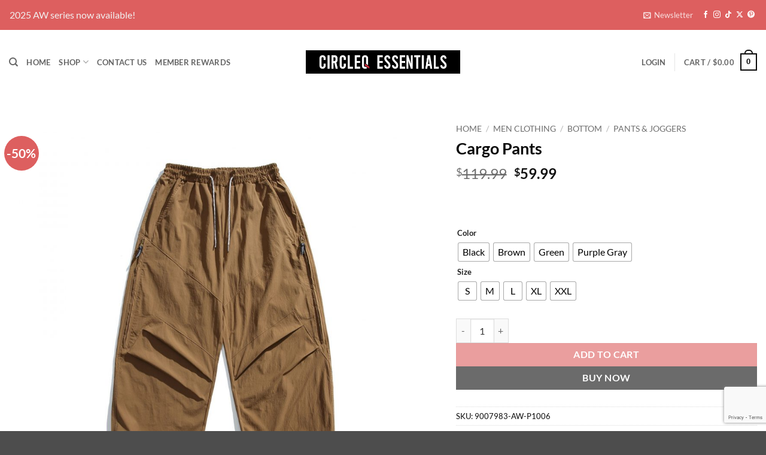

--- FILE ---
content_type: text/html; charset=UTF-8
request_url: https://circleqessentials.com/product/cargo-pants-31/
body_size: 58601
content:
<!DOCTYPE html>
<html lang="en-US" class="loading-site no-js">
<head>
	<meta charset="UTF-8" />
	<link rel="profile" href="https://gmpg.org/xfn/11" />
	<link rel="pingback" href="https://circleqessentials.com/xmlrpc.php" />

					<script>document.documentElement.className = document.documentElement.className + ' yes-js js_active js'</script>
			<script>(function(html){html.className = html.className.replace(/\bno-js\b/,'js')})(document.documentElement);</script>
<meta name='robots' content='index, follow, max-image-preview:large, max-snippet:-1, max-video-preview:-1' />
	<style>img:is([sizes="auto" i], [sizes^="auto," i]) { contain-intrinsic-size: 3000px 1500px }</style>
	<meta name="viewport" content="width=device-width, initial-scale=1" /><script>window._wca = window._wca || [];</script>

	<!-- This site is optimized with the Yoast SEO plugin v26.3 - https://yoast.com/wordpress/plugins/seo/ -->
	<title>Cargo Pants - CircleQ Essentials</title>
	<link rel="canonical" href="https://circleqessentials.com/product/cargo-pants-31/" />
	<meta property="og:locale" content="en_US" />
	<meta property="og:type" content="article" />
	<meta property="og:title" content="Cargo Pants - CircleQ Essentials" />
	<meta property="og:description" content="Materials: 100% Polyester Please refer to the size chart. For men, it is recommended to select one size up. Compare our size chart with other brands&#8217; size charts before placing your order. If you have any questions or concerns regarding sizing, do not hesitate to reach out to us for assistance. Size Length Waistline Hips [...]" />
	<meta property="og:url" content="https://circleqessentials.com/product/cargo-pants-31/" />
	<meta property="og:site_name" content="CircleQ Essentials" />
	<meta property="article:publisher" content="https://www.facebook.com/circleqessentials/" />
	<meta property="article:modified_time" content="2025-02-04T01:53:38+00:00" />
	<meta property="og:image" content="https://circleqessentials.s3.us-east-2.amazonaws.com/wp-content/uploads/2025/01/14213504/O1CN01uiQJCg235wg6PlyAF_2208868997205-0-cib-1.jpg" />
	<meta property="og:image:width" content="1920" />
	<meta property="og:image:height" content="1920" />
	<meta property="og:image:type" content="image/jpeg" />
	<meta name="twitter:card" content="summary_large_image" />
	<meta name="twitter:label1" content="Est. reading time" />
	<meta name="twitter:data1" content="1 minute" />
	<script type="application/ld+json" class="yoast-schema-graph">{"@context":"https://schema.org","@graph":[{"@type":"WebPage","@id":"https://circleqessentials.com/product/cargo-pants-31/","url":"https://circleqessentials.com/product/cargo-pants-31/","name":"Cargo Pants - CircleQ Essentials","isPartOf":{"@id":"https://circleqessentials.com/#website"},"primaryImageOfPage":{"@id":"https://circleqessentials.com/product/cargo-pants-31/#primaryimage"},"image":{"@id":"https://circleqessentials.com/product/cargo-pants-31/#primaryimage"},"thumbnailUrl":"https://circleqessentials.s3.us-east-2.amazonaws.com/wp-content/uploads/2025/01/14213504/O1CN01uiQJCg235wg6PlyAF_2208868997205-0-cib-1.jpg","datePublished":"2025-01-15T03:16:38+00:00","dateModified":"2025-02-04T01:53:38+00:00","breadcrumb":{"@id":"https://circleqessentials.com/product/cargo-pants-31/#breadcrumb"},"inLanguage":"en-US","potentialAction":[{"@type":"ReadAction","target":["https://circleqessentials.com/product/cargo-pants-31/"]}]},{"@type":"ImageObject","inLanguage":"en-US","@id":"https://circleqessentials.com/product/cargo-pants-31/#primaryimage","url":"https://circleqessentials.s3.us-east-2.amazonaws.com/wp-content/uploads/2025/01/14213504/O1CN01uiQJCg235wg6PlyAF_2208868997205-0-cib-1.jpg","contentUrl":"https://circleqessentials.s3.us-east-2.amazonaws.com/wp-content/uploads/2025/01/14213504/O1CN01uiQJCg235wg6PlyAF_2208868997205-0-cib-1.jpg","width":1920,"height":1920},{"@type":"BreadcrumbList","@id":"https://circleqessentials.com/product/cargo-pants-31/#breadcrumb","itemListElement":[{"@type":"ListItem","position":1,"name":"Home","item":"https://circleqessentials.com/"},{"@type":"ListItem","position":2,"name":"Shop","item":"https://circleqessentials.com/shop/"},{"@type":"ListItem","position":3,"name":"Cargo Pants"}]},{"@type":"WebSite","@id":"https://circleqessentials.com/#website","url":"https://circleqessentials.com/","name":"CircleQ Essentials","description":"","publisher":{"@id":"https://circleqessentials.com/#organization"},"potentialAction":[{"@type":"SearchAction","target":{"@type":"EntryPoint","urlTemplate":"https://circleqessentials.com/?s={search_term_string}"},"query-input":{"@type":"PropertyValueSpecification","valueRequired":true,"valueName":"search_term_string"}}],"inLanguage":"en-US"},{"@type":"Organization","@id":"https://circleqessentials.com/#organization","name":"CircleQ Essentials","url":"https://circleqessentials.com/","logo":{"@type":"ImageObject","inLanguage":"en-US","@id":"https://circleqessentials.com/#/schema/logo/image/","url":"https://i0.wp.com/circleqessentials.com/wp-content/uploads/2023/06/logo-app.png?fit=990%2C990&ssl=1","contentUrl":"https://i0.wp.com/circleqessentials.com/wp-content/uploads/2023/06/logo-app.png?fit=990%2C990&ssl=1","width":990,"height":990,"caption":"CircleQ Essentials"},"image":{"@id":"https://circleqessentials.com/#/schema/logo/image/"},"sameAs":["https://www.facebook.com/circleqessentials/","https://www.instagram.com/circleqessentials/","https://www.pinterest.com/circleqessentials"]}]}</script>
	<!-- / Yoast SEO plugin. -->


<script type='application/javascript'  id='pys-version-script'>console.log('PixelYourSite Free version 11.1.3');</script>
<link rel='dns-prefetch' href='//stats.wp.com' />
<link rel='preconnect' href='//c0.wp.com' />
<link rel='prefetch' href='https://circleqessentials.com/wp-content/themes/flatsome/assets/js/flatsome.js?ver=e2eddd6c228105dac048' />
<link rel='prefetch' href='https://circleqessentials.com/wp-content/themes/flatsome/assets/js/chunk.slider.js?ver=3.20.3' />
<link rel='prefetch' href='https://circleqessentials.com/wp-content/themes/flatsome/assets/js/chunk.popups.js?ver=3.20.3' />
<link rel='prefetch' href='https://circleqessentials.com/wp-content/themes/flatsome/assets/js/chunk.tooltips.js?ver=3.20.3' />
<link rel='prefetch' href='https://circleqessentials.com/wp-content/themes/flatsome/assets/js/woocommerce.js?ver=1c9be63d628ff7c3ff4c' />
<link rel="alternate" type="application/rss+xml" title="CircleQ Essentials &raquo; Feed" href="https://circleqessentials.com/feed/" />
<link rel="alternate" type="application/rss+xml" title="CircleQ Essentials &raquo; Comments Feed" href="https://circleqessentials.com/comments/feed/" />
<link rel="alternate" type="application/rss+xml" title="CircleQ Essentials &raquo; Cargo Pants Comments Feed" href="https://circleqessentials.com/product/cargo-pants-31/feed/" />
<script type="text/javascript">
/* <![CDATA[ */
window._wpemojiSettings = {"baseUrl":"https:\/\/s.w.org\/images\/core\/emoji\/16.0.1\/72x72\/","ext":".png","svgUrl":"https:\/\/s.w.org\/images\/core\/emoji\/16.0.1\/svg\/","svgExt":".svg","source":{"concatemoji":"https:\/\/circleqessentials.com\/wp-includes\/js\/wp-emoji-release.min.js?ver=6.8.3"}};
/*! This file is auto-generated */
!function(s,n){var o,i,e;function c(e){try{var t={supportTests:e,timestamp:(new Date).valueOf()};sessionStorage.setItem(o,JSON.stringify(t))}catch(e){}}function p(e,t,n){e.clearRect(0,0,e.canvas.width,e.canvas.height),e.fillText(t,0,0);var t=new Uint32Array(e.getImageData(0,0,e.canvas.width,e.canvas.height).data),a=(e.clearRect(0,0,e.canvas.width,e.canvas.height),e.fillText(n,0,0),new Uint32Array(e.getImageData(0,0,e.canvas.width,e.canvas.height).data));return t.every(function(e,t){return e===a[t]})}function u(e,t){e.clearRect(0,0,e.canvas.width,e.canvas.height),e.fillText(t,0,0);for(var n=e.getImageData(16,16,1,1),a=0;a<n.data.length;a++)if(0!==n.data[a])return!1;return!0}function f(e,t,n,a){switch(t){case"flag":return n(e,"\ud83c\udff3\ufe0f\u200d\u26a7\ufe0f","\ud83c\udff3\ufe0f\u200b\u26a7\ufe0f")?!1:!n(e,"\ud83c\udde8\ud83c\uddf6","\ud83c\udde8\u200b\ud83c\uddf6")&&!n(e,"\ud83c\udff4\udb40\udc67\udb40\udc62\udb40\udc65\udb40\udc6e\udb40\udc67\udb40\udc7f","\ud83c\udff4\u200b\udb40\udc67\u200b\udb40\udc62\u200b\udb40\udc65\u200b\udb40\udc6e\u200b\udb40\udc67\u200b\udb40\udc7f");case"emoji":return!a(e,"\ud83e\udedf")}return!1}function g(e,t,n,a){var r="undefined"!=typeof WorkerGlobalScope&&self instanceof WorkerGlobalScope?new OffscreenCanvas(300,150):s.createElement("canvas"),o=r.getContext("2d",{willReadFrequently:!0}),i=(o.textBaseline="top",o.font="600 32px Arial",{});return e.forEach(function(e){i[e]=t(o,e,n,a)}),i}function t(e){var t=s.createElement("script");t.src=e,t.defer=!0,s.head.appendChild(t)}"undefined"!=typeof Promise&&(o="wpEmojiSettingsSupports",i=["flag","emoji"],n.supports={everything:!0,everythingExceptFlag:!0},e=new Promise(function(e){s.addEventListener("DOMContentLoaded",e,{once:!0})}),new Promise(function(t){var n=function(){try{var e=JSON.parse(sessionStorage.getItem(o));if("object"==typeof e&&"number"==typeof e.timestamp&&(new Date).valueOf()<e.timestamp+604800&&"object"==typeof e.supportTests)return e.supportTests}catch(e){}return null}();if(!n){if("undefined"!=typeof Worker&&"undefined"!=typeof OffscreenCanvas&&"undefined"!=typeof URL&&URL.createObjectURL&&"undefined"!=typeof Blob)try{var e="postMessage("+g.toString()+"("+[JSON.stringify(i),f.toString(),p.toString(),u.toString()].join(",")+"));",a=new Blob([e],{type:"text/javascript"}),r=new Worker(URL.createObjectURL(a),{name:"wpTestEmojiSupports"});return void(r.onmessage=function(e){c(n=e.data),r.terminate(),t(n)})}catch(e){}c(n=g(i,f,p,u))}t(n)}).then(function(e){for(var t in e)n.supports[t]=e[t],n.supports.everything=n.supports.everything&&n.supports[t],"flag"!==t&&(n.supports.everythingExceptFlag=n.supports.everythingExceptFlag&&n.supports[t]);n.supports.everythingExceptFlag=n.supports.everythingExceptFlag&&!n.supports.flag,n.DOMReady=!1,n.readyCallback=function(){n.DOMReady=!0}}).then(function(){return e}).then(function(){var e;n.supports.everything||(n.readyCallback(),(e=n.source||{}).concatemoji?t(e.concatemoji):e.wpemoji&&e.twemoji&&(t(e.twemoji),t(e.wpemoji)))}))}((window,document),window._wpemojiSettings);
/* ]]> */
</script>
<link rel='stylesheet' id='partial-payment-blocks-integration-css' href='https://circleqessentials.com/wp-content/plugins/woo-wallet/build/partial-payment/style-index.css?ver=1.5.14' type='text/css' media='all' />
<style id='wp-emoji-styles-inline-css' type='text/css'>

	img.wp-smiley, img.emoji {
		display: inline !important;
		border: none !important;
		box-shadow: none !important;
		height: 1em !important;
		width: 1em !important;
		margin: 0 0.07em !important;
		vertical-align: -0.1em !important;
		background: none !important;
		padding: 0 !important;
	}
</style>
<style id='wp-block-library-inline-css' type='text/css'>
:root{--wp-admin-theme-color:#007cba;--wp-admin-theme-color--rgb:0,124,186;--wp-admin-theme-color-darker-10:#006ba1;--wp-admin-theme-color-darker-10--rgb:0,107,161;--wp-admin-theme-color-darker-20:#005a87;--wp-admin-theme-color-darker-20--rgb:0,90,135;--wp-admin-border-width-focus:2px;--wp-block-synced-color:#7a00df;--wp-block-synced-color--rgb:122,0,223;--wp-bound-block-color:var(--wp-block-synced-color)}@media (min-resolution:192dpi){:root{--wp-admin-border-width-focus:1.5px}}.wp-element-button{cursor:pointer}:root{--wp--preset--font-size--normal:16px;--wp--preset--font-size--huge:42px}:root .has-very-light-gray-background-color{background-color:#eee}:root .has-very-dark-gray-background-color{background-color:#313131}:root .has-very-light-gray-color{color:#eee}:root .has-very-dark-gray-color{color:#313131}:root .has-vivid-green-cyan-to-vivid-cyan-blue-gradient-background{background:linear-gradient(135deg,#00d084,#0693e3)}:root .has-purple-crush-gradient-background{background:linear-gradient(135deg,#34e2e4,#4721fb 50%,#ab1dfe)}:root .has-hazy-dawn-gradient-background{background:linear-gradient(135deg,#faaca8,#dad0ec)}:root .has-subdued-olive-gradient-background{background:linear-gradient(135deg,#fafae1,#67a671)}:root .has-atomic-cream-gradient-background{background:linear-gradient(135deg,#fdd79a,#004a59)}:root .has-nightshade-gradient-background{background:linear-gradient(135deg,#330968,#31cdcf)}:root .has-midnight-gradient-background{background:linear-gradient(135deg,#020381,#2874fc)}.has-regular-font-size{font-size:1em}.has-larger-font-size{font-size:2.625em}.has-normal-font-size{font-size:var(--wp--preset--font-size--normal)}.has-huge-font-size{font-size:var(--wp--preset--font-size--huge)}.has-text-align-center{text-align:center}.has-text-align-left{text-align:left}.has-text-align-right{text-align:right}#end-resizable-editor-section{display:none}.aligncenter{clear:both}.items-justified-left{justify-content:flex-start}.items-justified-center{justify-content:center}.items-justified-right{justify-content:flex-end}.items-justified-space-between{justify-content:space-between}.screen-reader-text{border:0;clip-path:inset(50%);height:1px;margin:-1px;overflow:hidden;padding:0;position:absolute;width:1px;word-wrap:normal!important}.screen-reader-text:focus{background-color:#ddd;clip-path:none;color:#444;display:block;font-size:1em;height:auto;left:5px;line-height:normal;padding:15px 23px 14px;text-decoration:none;top:5px;width:auto;z-index:100000}html :where(.has-border-color){border-style:solid}html :where([style*=border-top-color]){border-top-style:solid}html :where([style*=border-right-color]){border-right-style:solid}html :where([style*=border-bottom-color]){border-bottom-style:solid}html :where([style*=border-left-color]){border-left-style:solid}html :where([style*=border-width]){border-style:solid}html :where([style*=border-top-width]){border-top-style:solid}html :where([style*=border-right-width]){border-right-style:solid}html :where([style*=border-bottom-width]){border-bottom-style:solid}html :where([style*=border-left-width]){border-left-style:solid}html :where(img[class*=wp-image-]){height:auto;max-width:100%}:where(figure){margin:0 0 1em}html :where(.is-position-sticky){--wp-admin--admin-bar--position-offset:var(--wp-admin--admin-bar--height,0px)}@media screen and (max-width:600px){html :where(.is-position-sticky){--wp-admin--admin-bar--position-offset:0px}}
</style>
<link rel='stylesheet' id='contact-form-7-css' href='https://circleqessentials.com/wp-content/plugins/contact-form-7/includes/css/styles.css?ver=6.1.3' type='text/css' media='all' />
<link rel='stylesheet' id='photoswipe-css' href='https://c0.wp.com/p/woocommerce/10.3.5/assets/css/photoswipe/photoswipe.min.css' type='text/css' media='all' />
<link rel='stylesheet' id='photoswipe-default-skin-css' href='https://c0.wp.com/p/woocommerce/10.3.5/assets/css/photoswipe/default-skin/default-skin.min.css' type='text/css' media='all' />
<style id='woocommerce-inline-inline-css' type='text/css'>
.woocommerce form .form-row .required { visibility: visible; }
</style>
<link rel='stylesheet' id='woocommerce-photo-reviews-style-css' href='https://circleqessentials.com/wp-content/plugins/woo-photo-reviews/css/style.min.css?ver=1.2.21' type='text/css' media='all' />
<style id='woocommerce-photo-reviews-style-inline-css' type='text/css'>
.wcpr-filter-container{border:1px solid #e5e5e5;}.wcpr-filter-button{border:1px solid #e5e5e5;}.rate-percent{background-color:#96588a;}.star-rating:before,.star-rating span:before,.stars a:hover:after, .stars a.active:after{color:#ffb600 !important;}
</style>
<link rel='stylesheet' id='wcpr-masonry-style-css' href='https://circleqessentials.com/wp-content/plugins/woo-photo-reviews/css/masonry.min.css?ver=1.2.21' type='text/css' media='all' />
<link rel='stylesheet' id='wcpr-swipebox-css-css' href='https://circleqessentials.com/wp-content/plugins/woo-photo-reviews/css/swipebox.min.css?ver=1.2.21' type='text/css' media='all' />
<link rel='stylesheet' id='woo-variation-swatches-css' href='https://circleqessentials.com/wp-content/plugins/woo-variation-swatches/assets/css/frontend.min.css?ver=1762974377' type='text/css' media='all' />
<style id='woo-variation-swatches-inline-css' type='text/css'>
:root {
--wvs-tick:url("data:image/svg+xml;utf8,%3Csvg filter='drop-shadow(0px 0px 2px rgb(0 0 0 / .8))' xmlns='http://www.w3.org/2000/svg'  viewBox='0 0 30 30'%3E%3Cpath fill='none' stroke='%23ffffff' stroke-linecap='round' stroke-linejoin='round' stroke-width='4' d='M4 16L11 23 27 7'/%3E%3C/svg%3E");

--wvs-cross:url("data:image/svg+xml;utf8,%3Csvg filter='drop-shadow(0px 0px 5px rgb(255 255 255 / .6))' xmlns='http://www.w3.org/2000/svg' width='72px' height='72px' viewBox='0 0 24 24'%3E%3Cpath fill='none' stroke='%23ff0000' stroke-linecap='round' stroke-width='0.6' d='M5 5L19 19M19 5L5 19'/%3E%3C/svg%3E");
--wvs-single-product-item-width:30px;
--wvs-single-product-item-height:30px;
--wvs-single-product-item-font-size:16px}
</style>
<link rel='stylesheet' id='gateway-css' href='https://circleqessentials.com/wp-content/plugins/woocommerce-paypal-payments/modules/ppcp-button/assets/css/gateway.css?ver=3.3.0' type='text/css' media='all' />
<link rel='stylesheet' id='brands-styles-css' href='https://c0.wp.com/p/woocommerce/10.3.5/assets/css/brands.css' type='text/css' media='all' />
<link rel='stylesheet' id='flatsome-woocommerce-wishlist-css' href='https://circleqessentials.com/wp-content/themes/flatsome/inc/integrations/wc-yith-wishlist/wishlist.css?ver=3.20.3' type='text/css' media='all' />
<link rel='stylesheet' id='flatsome-swatches-frontend-css' href='https://circleqessentials.com/wp-content/themes/flatsome/assets/css/extensions/flatsome-swatches-frontend.css?ver=3.20.3' type='text/css' media='all' />
<link rel='stylesheet' id='woo-wallet-style-css' href='https://circleqessentials.com/wp-content/plugins/woo-wallet/build/frontend/main.css?ver=1.5.14' type='text/css' media='all' />
<link rel='stylesheet' id='flatsome-main-css' href='https://circleqessentials.com/wp-content/themes/flatsome/assets/css/flatsome.css?ver=3.20.3' type='text/css' media='all' />
<style id='flatsome-main-inline-css' type='text/css'>
@font-face {
				font-family: "fl-icons";
				font-display: block;
				src: url(https://circleqessentials.com/wp-content/themes/flatsome/assets/css/icons/fl-icons.eot?v=3.20.3);
				src:
					url(https://circleqessentials.com/wp-content/themes/flatsome/assets/css/icons/fl-icons.eot#iefix?v=3.20.3) format("embedded-opentype"),
					url(https://circleqessentials.com/wp-content/themes/flatsome/assets/css/icons/fl-icons.woff2?v=3.20.3) format("woff2"),
					url(https://circleqessentials.com/wp-content/themes/flatsome/assets/css/icons/fl-icons.ttf?v=3.20.3) format("truetype"),
					url(https://circleqessentials.com/wp-content/themes/flatsome/assets/css/icons/fl-icons.woff?v=3.20.3) format("woff"),
					url(https://circleqessentials.com/wp-content/themes/flatsome/assets/css/icons/fl-icons.svg?v=3.20.3#fl-icons) format("svg");
			}
</style>
<link rel='stylesheet' id='flatsome-shop-css' href='https://circleqessentials.com/wp-content/themes/flatsome/assets/css/flatsome-shop.css?ver=3.20.3' type='text/css' media='all' />
<link rel='stylesheet' id='flatsome-style-css' href='https://circleqessentials.com/wp-content/themes/flatsome-child/style.css?ver=3.0' type='text/css' media='all' />
<script type="text/javascript" src="https://c0.wp.com/p/woocommerce/10.3.5/assets/js/photoswipe/photoswipe.min.js" id="wc-photoswipe-js" defer="defer" data-wp-strategy="defer"></script>
<script type="text/javascript" src="https://c0.wp.com/p/woocommerce/10.3.5/assets/js/photoswipe/photoswipe-ui-default.min.js" id="wc-photoswipe-ui-default-js" defer="defer" data-wp-strategy="defer"></script>
<script type="text/javascript" id="jquery-core-js-extra">
/* <![CDATA[ */
var pysFacebookRest = {"restApiUrl":"https:\/\/circleqessentials.com\/wp-json\/pys-facebook\/v1\/event","debug":""};
/* ]]> */
</script>
<script type="text/javascript" src="https://c0.wp.com/c/6.8.3/wp-includes/js/jquery/jquery.min.js" id="jquery-core-js"></script>
<script type="text/javascript" src="https://c0.wp.com/c/6.8.3/wp-includes/js/jquery/jquery-migrate.min.js" id="jquery-migrate-js"></script>
<script type="text/javascript" id="wc-single-product-js-extra">
/* <![CDATA[ */
var wc_single_product_params = {"i18n_required_rating_text":"Please select a rating","i18n_rating_options":["1 of 5 stars","2 of 5 stars","3 of 5 stars","4 of 5 stars","5 of 5 stars"],"i18n_product_gallery_trigger_text":"View full-screen image gallery","review_rating_required":"yes","flexslider":{"rtl":false,"animation":"slide","smoothHeight":true,"directionNav":false,"controlNav":"thumbnails","slideshow":false,"animationSpeed":500,"animationLoop":false,"allowOneSlide":false},"zoom_enabled":"","zoom_options":[],"photoswipe_enabled":"1","photoswipe_options":{"shareEl":false,"closeOnScroll":false,"history":false,"hideAnimationDuration":0,"showAnimationDuration":0},"flexslider_enabled":""};
/* ]]> */
</script>
<script type="text/javascript" src="https://c0.wp.com/p/woocommerce/10.3.5/assets/js/frontend/single-product.min.js" id="wc-single-product-js" defer="defer" data-wp-strategy="defer"></script>
<script type="text/javascript" src="https://c0.wp.com/p/woocommerce/10.3.5/assets/js/jquery-blockui/jquery.blockUI.min.js" id="wc-jquery-blockui-js" data-wp-strategy="defer"></script>
<script type="text/javascript" src="https://c0.wp.com/p/woocommerce/10.3.5/assets/js/js-cookie/js.cookie.min.js" id="wc-js-cookie-js" data-wp-strategy="defer"></script>
<script type="text/javascript" id="woocommerce-photo-reviews-script-js-extra">
/* <![CDATA[ */
var woocommerce_photo_reviews_params = {"ajaxurl":"https:\/\/circleqessentials.com\/wp-admin\/admin-ajax.php","i18n_required_rating_text":"Please select a rating","i18n_required_comment_text":"Please enter your comment","i18n_required_name_text":"Please enter your name","i18n_required_email_text":"Please enter your email","warning_gdpr":"Please agree with our term and policy.","upload_allow":["image\/jpg","image\/jpeg","image\/bmp","image\/png","image\/webp","image\/gif"],"ajax_upload_file":"","ajax_check_content_reviews":"","max_file_size":"20000","max_files":"2","enable_photo":"on","required_image":"off","warning_required_image":"Please upload at least one image for your review!","warning_max_files":"You can only upload maximum of 2 files","warning_upload_allow":"'%file_name%' is not an allowed file type.","warning_max_file_size":"The size of '%file_name%' is greater than 20000 kB.","comments_container_id":"comments","nonce":"dccd4b1b9e","wc_ajax_url":"\/?wc-ajax=%%endpoint%%"};
/* ]]> */
</script>
<script type="text/javascript" src="https://circleqessentials.com/wp-content/plugins/woo-photo-reviews/js/script.min.js?ver=1.2.21" id="woocommerce-photo-reviews-script-js"></script>
<script type="text/javascript" src="https://circleqessentials.com/wp-content/plugins/woo-photo-reviews/js/jquery.swipebox.js?ver=1.2.21" id="wcpr-swipebox-js-js"></script>
<script type="text/javascript" src="https://circleqessentials.com/wp-content/plugins/woo-photo-reviews/js/masonry.min.js?ver=1.2.21" id="wcpr-masonry-script-js"></script>
<script type="text/javascript" id="WCPAY_ASSETS-js-extra">
/* <![CDATA[ */
var wcpayAssets = {"url":"https:\/\/circleqessentials.com\/wp-content\/plugins\/woocommerce-payments\/dist\/"};
/* ]]> */
</script>
<script type="text/javascript" src="https://stats.wp.com/s-202546.js" id="woocommerce-analytics-js" defer="defer" data-wp-strategy="defer"></script>
<script type="text/javascript" src="https://circleqessentials.com/wp-content/plugins/pixelyoursite/dist/scripts/jquery.bind-first-0.2.3.min.js?ver=6.8.3" id="jquery-bind-first-js"></script>
<script type="text/javascript" src="https://circleqessentials.com/wp-content/plugins/pixelyoursite/dist/scripts/js.cookie-2.1.3.min.js?ver=2.1.3" id="js-cookie-pys-js"></script>
<script type="text/javascript" src="https://circleqessentials.com/wp-content/plugins/pixelyoursite/dist/scripts/tld.min.js?ver=2.3.1" id="js-tld-js"></script>
<script type="text/javascript" id="pys-js-extra">
/* <![CDATA[ */
var pysOptions = {"staticEvents":{"facebook":{"woo_view_content":[{"delay":0,"type":"static","name":"ViewContent","pixelIds":["745541159545144"],"eventID":"0ce6d350-c015-4158-85a9-2c63dbdb14cf","params":{"content_ids":["9007983-AW-P1006_221524"],"content_type":"product_group","content_name":"Cargo Pants","category_name":"2025SS, Bottom, Bottom, Men Clothing, Pants & Joggers, Pants & Joggers, Women Clothing","value":"59.99","currency":"USD","product_price":"59.99","page_title":"Cargo Pants","post_type":"product","post_id":221524,"plugin":"PixelYourSite","user_role":"guest","event_url":"circleqessentials.com\/product\/cargo-pants-31\/"},"e_id":"woo_view_content","ids":[],"hasTimeWindow":false,"timeWindow":0,"woo_order":"","edd_order":""}],"init_event":[{"delay":0,"type":"static","ajaxFire":false,"name":"PageView","pixelIds":["745541159545144"],"eventID":"4b1ed13e-4745-4929-8333-386c0ff8dd1b","params":{"page_title":"Cargo Pants","post_type":"product","post_id":221524,"plugin":"PixelYourSite","user_role":"guest","event_url":"circleqessentials.com\/product\/cargo-pants-31\/"},"e_id":"init_event","ids":[],"hasTimeWindow":false,"timeWindow":0,"woo_order":"","edd_order":""}]}},"dynamicEvents":{"automatic_event_form":{"facebook":{"delay":0,"type":"dyn","name":"Form","pixelIds":["745541159545144"],"eventID":"f0dbf6c2-cdb1-464c-a648-80c6a51b9dd6","params":{"page_title":"Cargo Pants","post_type":"product","post_id":221524,"plugin":"PixelYourSite","user_role":"guest","event_url":"circleqessentials.com\/product\/cargo-pants-31\/"},"e_id":"automatic_event_form","ids":[],"hasTimeWindow":false,"timeWindow":0,"woo_order":"","edd_order":""}},"automatic_event_download":{"facebook":{"delay":0,"type":"dyn","name":"Download","extensions":["","doc","exe","js","pdf","ppt","tgz","zip","xls"],"pixelIds":["745541159545144"],"eventID":"bd76c918-4527-4569-9258-272fab1491e1","params":{"page_title":"Cargo Pants","post_type":"product","post_id":221524,"plugin":"PixelYourSite","user_role":"guest","event_url":"circleqessentials.com\/product\/cargo-pants-31\/"},"e_id":"automatic_event_download","ids":[],"hasTimeWindow":false,"timeWindow":0,"woo_order":"","edd_order":""}},"automatic_event_comment":{"facebook":{"delay":0,"type":"dyn","name":"Comment","pixelIds":["745541159545144"],"eventID":"5f22f8ee-9a4d-42d1-be7d-01b4459e30c3","params":{"page_title":"Cargo Pants","post_type":"product","post_id":221524,"plugin":"PixelYourSite","user_role":"guest","event_url":"circleqessentials.com\/product\/cargo-pants-31\/"},"e_id":"automatic_event_comment","ids":[],"hasTimeWindow":false,"timeWindow":0,"woo_order":"","edd_order":""}},"woo_add_to_cart_on_button_click":{"facebook":{"delay":0,"type":"dyn","name":"AddToCart","pixelIds":["745541159545144"],"eventID":"c064467a-b65e-491f-960a-718c3a93f0d3","params":{"page_title":"Cargo Pants","post_type":"product","post_id":221524,"plugin":"PixelYourSite","user_role":"guest","event_url":"circleqessentials.com\/product\/cargo-pants-31\/"},"e_id":"woo_add_to_cart_on_button_click","ids":[],"hasTimeWindow":false,"timeWindow":0,"woo_order":"","edd_order":""}}},"triggerEvents":[],"triggerEventTypes":[],"facebook":{"pixelIds":["745541159545144"],"advancedMatching":[],"advancedMatchingEnabled":true,"removeMetadata":false,"wooVariableAsSimple":true,"serverApiEnabled":true,"wooCRSendFromServer":false,"send_external_id":null,"enabled_medical":false,"do_not_track_medical_param":["event_url","post_title","page_title","landing_page","content_name","categories","category_name","tags"],"meta_ldu":false},"debug":"","siteUrl":"https:\/\/circleqessentials.com","ajaxUrl":"https:\/\/circleqessentials.com\/wp-admin\/admin-ajax.php","ajax_event":"cdeb5dbabb","enable_remove_download_url_param":"1","cookie_duration":"7","last_visit_duration":"60","enable_success_send_form":"","ajaxForServerEvent":"1","ajaxForServerStaticEvent":"1","useSendBeacon":"1","send_external_id":"1","external_id_expire":"180","track_cookie_for_subdomains":"1","google_consent_mode":"1","gdpr":{"ajax_enabled":false,"all_disabled_by_api":false,"facebook_disabled_by_api":false,"analytics_disabled_by_api":false,"google_ads_disabled_by_api":false,"pinterest_disabled_by_api":false,"bing_disabled_by_api":false,"externalID_disabled_by_api":false,"facebook_prior_consent_enabled":true,"analytics_prior_consent_enabled":true,"google_ads_prior_consent_enabled":null,"pinterest_prior_consent_enabled":true,"bing_prior_consent_enabled":true,"cookiebot_integration_enabled":false,"cookiebot_facebook_consent_category":"marketing","cookiebot_analytics_consent_category":"statistics","cookiebot_tiktok_consent_category":"marketing","cookiebot_google_ads_consent_category":"marketing","cookiebot_pinterest_consent_category":"marketing","cookiebot_bing_consent_category":"marketing","consent_magic_integration_enabled":false,"real_cookie_banner_integration_enabled":false,"cookie_notice_integration_enabled":false,"cookie_law_info_integration_enabled":false,"analytics_storage":{"enabled":true,"value":"granted","filter":false},"ad_storage":{"enabled":true,"value":"granted","filter":false},"ad_user_data":{"enabled":true,"value":"granted","filter":false},"ad_personalization":{"enabled":true,"value":"granted","filter":false}},"cookie":{"disabled_all_cookie":false,"disabled_start_session_cookie":false,"disabled_advanced_form_data_cookie":false,"disabled_landing_page_cookie":false,"disabled_first_visit_cookie":false,"disabled_trafficsource_cookie":false,"disabled_utmTerms_cookie":false,"disabled_utmId_cookie":false},"tracking_analytics":{"TrafficSource":"direct","TrafficLanding":"undefined","TrafficUtms":[],"TrafficUtmsId":[]},"GATags":{"ga_datalayer_type":"default","ga_datalayer_name":"dataLayerPYS"},"woo":{"enabled":true,"enabled_save_data_to_orders":true,"addToCartOnButtonEnabled":true,"addToCartOnButtonValueEnabled":true,"addToCartOnButtonValueOption":"price","singleProductId":221524,"removeFromCartSelector":"form.woocommerce-cart-form .remove","addToCartCatchMethod":"add_cart_js","is_order_received_page":false,"containOrderId":false},"edd":{"enabled":false},"cache_bypass":"1763178641"};
/* ]]> */
</script>
<script type="text/javascript" src="https://circleqessentials.com/wp-content/plugins/pixelyoursite/dist/scripts/public.js?ver=11.1.3" id="pys-js"></script>
<link rel="https://api.w.org/" href="https://circleqessentials.com/wp-json/" /><link rel="alternate" title="JSON" type="application/json" href="https://circleqessentials.com/wp-json/wp/v2/product/221524" /><link rel="EditURI" type="application/rsd+xml" title="RSD" href="https://circleqessentials.com/xmlrpc.php?rsd" />
<meta name="generator" content="WordPress 6.8.3" />
<meta name="generator" content="WooCommerce 10.3.5" />
<link rel='shortlink' href='https://circleqessentials.com/?p=221524' />
<link rel="alternate" title="oEmbed (JSON)" type="application/json+oembed" href="https://circleqessentials.com/wp-json/oembed/1.0/embed?url=https%3A%2F%2Fcircleqessentials.com%2Fproduct%2Fcargo-pants-31%2F" />
<link rel="alternate" title="oEmbed (XML)" type="text/xml+oembed" href="https://circleqessentials.com/wp-json/oembed/1.0/embed?url=https%3A%2F%2Fcircleqessentials.com%2Fproduct%2Fcargo-pants-31%2F&#038;format=xml" />
<meta name="facebook-domain-verification" content="2qkcjx31g8xq3pdt2yhuj735os9w1b" />



	<style>img#wpstats{display:none}</style>
			<noscript><style>.woocommerce-product-gallery{ opacity: 1 !important; }</style></noscript>
	<link rel="preconnect" href="//code.tidio.co"><link rel="icon" href="https://circleqessentials.com/wp-content/uploads/2021/11/cropped-logo-square-32x32.png" sizes="32x32" />
<link rel="icon" href="https://circleqessentials.com/wp-content/uploads/2021/11/cropped-logo-square-192x192.png" sizes="192x192" />
<link rel="apple-touch-icon" href="https://circleqessentials.com/wp-content/uploads/2021/11/cropped-logo-square-180x180.png" />
<meta name="msapplication-TileImage" content="https://circleqessentials.com/wp-content/uploads/2021/11/cropped-logo-square-270x270.png" />
<style id="custom-css" type="text/css">:root {--primary-color: #0a0a0a;--fs-color-primary: #0a0a0a;--fs-color-secondary: #dd5f5f;--fs-color-success: #627D47;--fs-color-alert: #b20000;--fs-color-base: #0a0a0a;--fs-experimental-link-color: #0a0a0a;--fs-experimental-link-color-hover: #111;}.tooltipster-base {--tooltip-color: #fff;--tooltip-bg-color: #000;}.off-canvas-right .mfp-content, .off-canvas-left .mfp-content {--drawer-width: 300px;}.off-canvas .mfp-content.off-canvas-cart {--drawer-width: 360px;}.container-width, .full-width .ubermenu-nav, .container, .row{max-width: 1770px}.row.row-collapse{max-width: 1740px}.row.row-small{max-width: 1762.5px}.row.row-large{max-width: 1800px}.header-main{height: 107px}#logo img{max-height: 107px}#logo{width:258px;}.header-bottom{min-height: 10px}.header-top{min-height: 50px}.transparent .header-main{height: 90px}.transparent #logo img{max-height: 90px}.has-transparent + .page-title:first-of-type,.has-transparent + #main > .page-title,.has-transparent + #main > div > .page-title,.has-transparent + #main .page-header-wrapper:first-of-type .page-title{padding-top: 120px;}.header.show-on-scroll,.stuck .header-main{height:70px!important}.stuck #logo img{max-height: 70px!important}.header-bg-color {background-color: rgba(255,255,255,0.9)}.header-bottom {background-color: #f1f1f1}.top-bar-nav > li > a{line-height: 16px }.header-main .nav > li > a{line-height: 16px }.stuck .header-main .nav > li > a{line-height: 50px }.header-bottom-nav > li > a{line-height: 16px }@media (max-width: 549px) {.header-main{height: 67px}#logo img{max-height: 67px}}.header-top{background-color:#dd5f5f!important;}h1,h2,h3,h4,h5,h6,.heading-font{color: #0a0a0a;}body{font-size: 100%;}body{font-family: Lato, sans-serif;}body {font-weight: 400;font-style: normal;}.nav > li > a {font-family: Lato, sans-serif;}.mobile-sidebar-levels-2 .nav > li > ul > li > a {font-family: Lato, sans-serif;}.nav > li > a,.mobile-sidebar-levels-2 .nav > li > ul > li > a {font-weight: 700;font-style: normal;}h1,h2,h3,h4,h5,h6,.heading-font, .off-canvas-center .nav-sidebar.nav-vertical > li > a{font-family: Lato, sans-serif;}h1,h2,h3,h4,h5,h6,.heading-font,.banner h1,.banner h2 {font-weight: 700;font-style: normal;}.alt-font{font-family: "Dancing Script", sans-serif;}.alt-font {font-weight: 400!important;font-style: normal!important;}.has-equal-box-heights .box-image {padding-top: 100%;}.shop-page-title.featured-title .title-bg{ background-image: url(https://circleqessentials.s3.us-east-2.amazonaws.com/wp-content/uploads/2025/01/14213504/O1CN01uiQJCg235wg6PlyAF_2208868997205-0-cib-1.jpg)!important;}@media screen and (min-width: 550px){.products .box-vertical .box-image{min-width: 800px!important;width: 800px!important;}}.footer-1{background-color: rgba(221,161,161,0.06)}.footer-2{background-color: #dd5f5f}button[name='update_cart'] { display: none; }.nav-vertical-fly-out > li + li {border-top-width: 1px; border-top-style: solid;}/* Custom CSS *//* remove blank after click variations in product page */.woocommerce-variation-price {border: 0 !important;padding: 0 !important;}.first-payment-date {display: none !important}/* Custom CSS Mobile */@media (max-width: 549px){.variations_form{margin-bottom: 0 !important;}.product-main {padding-bottom: 0 !important;}}.label-new.menu-item > a:after{content:"New";}.label-hot.menu-item > a:after{content:"Hot";}.label-sale.menu-item > a:after{content:"Sale";}.label-popular.menu-item > a:after{content:"Popular";}</style><style id="flatsome-swatches-css">.variations_form .ux-swatch.selected {box-shadow: 0 0 0 2px var(--fs-color-secondary);}.ux-swatches-in-loop .ux-swatch.selected {box-shadow: 0 0 0 2px var(--fs-color-secondary);}</style><style id="flatsome-variation-images-css">.ux-additional-variation-images-thumbs-placeholder {max-height: 0;opacity: 0;visibility: hidden;transition: visibility .1s, opacity .1s, max-height .2s ease-out;}.ux-additional-variation-images-thumbs-placeholder--visible {max-height: 1000px;opacity: 1;visibility: visible;transition: visibility .2s, opacity .2s, max-height .1s ease-in;}</style><style id="kirki-inline-styles">/* latin-ext */
@font-face {
  font-family: 'Lato';
  font-style: normal;
  font-weight: 400;
  font-display: swap;
  src: url(https://circleqessentials.com/wp-content/fonts/lato/S6uyw4BMUTPHjxAwXjeu.woff2) format('woff2');
  unicode-range: U+0100-02BA, U+02BD-02C5, U+02C7-02CC, U+02CE-02D7, U+02DD-02FF, U+0304, U+0308, U+0329, U+1D00-1DBF, U+1E00-1E9F, U+1EF2-1EFF, U+2020, U+20A0-20AB, U+20AD-20C0, U+2113, U+2C60-2C7F, U+A720-A7FF;
}
/* latin */
@font-face {
  font-family: 'Lato';
  font-style: normal;
  font-weight: 400;
  font-display: swap;
  src: url(https://circleqessentials.com/wp-content/fonts/lato/S6uyw4BMUTPHjx4wXg.woff2) format('woff2');
  unicode-range: U+0000-00FF, U+0131, U+0152-0153, U+02BB-02BC, U+02C6, U+02DA, U+02DC, U+0304, U+0308, U+0329, U+2000-206F, U+20AC, U+2122, U+2191, U+2193, U+2212, U+2215, U+FEFF, U+FFFD;
}
/* latin-ext */
@font-face {
  font-family: 'Lato';
  font-style: normal;
  font-weight: 700;
  font-display: swap;
  src: url(https://circleqessentials.com/wp-content/fonts/lato/S6u9w4BMUTPHh6UVSwaPGR_p.woff2) format('woff2');
  unicode-range: U+0100-02BA, U+02BD-02C5, U+02C7-02CC, U+02CE-02D7, U+02DD-02FF, U+0304, U+0308, U+0329, U+1D00-1DBF, U+1E00-1E9F, U+1EF2-1EFF, U+2020, U+20A0-20AB, U+20AD-20C0, U+2113, U+2C60-2C7F, U+A720-A7FF;
}
/* latin */
@font-face {
  font-family: 'Lato';
  font-style: normal;
  font-weight: 700;
  font-display: swap;
  src: url(https://circleqessentials.com/wp-content/fonts/lato/S6u9w4BMUTPHh6UVSwiPGQ.woff2) format('woff2');
  unicode-range: U+0000-00FF, U+0131, U+0152-0153, U+02BB-02BC, U+02C6, U+02DA, U+02DC, U+0304, U+0308, U+0329, U+2000-206F, U+20AC, U+2122, U+2191, U+2193, U+2212, U+2215, U+FEFF, U+FFFD;
}/* vietnamese */
@font-face {
  font-family: 'Dancing Script';
  font-style: normal;
  font-weight: 400;
  font-display: swap;
  src: url(https://circleqessentials.com/wp-content/fonts/dancing-script/If2cXTr6YS-zF4S-kcSWSVi_sxjsohD9F50Ruu7BMSo3Rep8ltA.woff2) format('woff2');
  unicode-range: U+0102-0103, U+0110-0111, U+0128-0129, U+0168-0169, U+01A0-01A1, U+01AF-01B0, U+0300-0301, U+0303-0304, U+0308-0309, U+0323, U+0329, U+1EA0-1EF9, U+20AB;
}
/* latin-ext */
@font-face {
  font-family: 'Dancing Script';
  font-style: normal;
  font-weight: 400;
  font-display: swap;
  src: url(https://circleqessentials.com/wp-content/fonts/dancing-script/If2cXTr6YS-zF4S-kcSWSVi_sxjsohD9F50Ruu7BMSo3ROp8ltA.woff2) format('woff2');
  unicode-range: U+0100-02BA, U+02BD-02C5, U+02C7-02CC, U+02CE-02D7, U+02DD-02FF, U+0304, U+0308, U+0329, U+1D00-1DBF, U+1E00-1E9F, U+1EF2-1EFF, U+2020, U+20A0-20AB, U+20AD-20C0, U+2113, U+2C60-2C7F, U+A720-A7FF;
}
/* latin */
@font-face {
  font-family: 'Dancing Script';
  font-style: normal;
  font-weight: 400;
  font-display: swap;
  src: url(https://circleqessentials.com/wp-content/fonts/dancing-script/If2cXTr6YS-zF4S-kcSWSVi_sxjsohD9F50Ruu7BMSo3Sup8.woff2) format('woff2');
  unicode-range: U+0000-00FF, U+0131, U+0152-0153, U+02BB-02BC, U+02C6, U+02DA, U+02DC, U+0304, U+0308, U+0329, U+2000-206F, U+20AC, U+2122, U+2191, U+2193, U+2212, U+2215, U+FEFF, U+FFFD;
}</style></head>

<body data-rsssl=1 class="wp-singular product-template-default single single-product postid-221524 wp-theme-flatsome wp-child-theme-flatsome-child theme-flatsome woocommerce woocommerce-page woocommerce-no-js woo-variation-swatches wvs-behavior-blur wvs-theme-flatsome-child wvs-show-label wvs-tooltip lightbox nav-dropdown-has-arrow nav-dropdown-has-shadow nav-dropdown-has-border">


<a class="skip-link screen-reader-text" href="#main">Skip to content</a>

<div id="wrapper">

	
	<header id="header" class="header header-full-width">
		<div class="header-wrapper">
			<div id="top-bar" class="header-top hide-for-sticky nav-dark flex-has-center">
    <div class="flex-row container">
      <div class="flex-col hide-for-medium flex-left">
          <ul class="nav nav-left medium-nav-center nav-small  nav-divided">
              <li class="header-block"><div class="header-block-block-1"><div class="slider-wrapper relative" id="slider-2078394982" >
    <div class="slider slider-nav-circle slider-nav-large slider-nav-light slider-style-normal"
        data-flickity-options='{
            "cellAlign": "center",
            "imagesLoaded": true,
            "lazyLoad": 1,
            "freeScroll": false,
            "wrapAround": true,
            "autoPlay": 6000,
            "pauseAutoPlayOnHover" : true,
            "prevNextButtons": false,
            "contain" : true,
            "adaptiveHeight" : true,
            "dragThreshold" : 10,
            "percentPosition": true,
            "pageDots": false,
            "rightToLeft": false,
            "draggable": true,
            "selectedAttraction": 0.1,
            "parallax" : 0,
            "friction": 0.6        }'
        >
        


  <div class="banner has-hover" id="banner-1071138474">
          <div class="banner-inner fill">
        <div class="banner-bg fill" >
                                                
                    </div>
		
        <div class="banner-layers container">
            <div class="fill banner-link"></div>            

   <div id="text-box-458344120" class="text-box banner-layer x50 md-x50 lg-x50 y50 md-y50 lg-y50 res-text">
                                <div class="text-box-content text dark">
              
              <div class="text-inner text-center">
                  

	<div id="text-2482394268" class="text">
		

<p style="text-align: left;">2025 AW series now available!</p>

		
<style>
#text-2482394268 {
  line-height: 1.05;
  text-align: left;
}
@media (min-width:550px) {
  #text-2482394268 {
    line-height: 1;
    text-align: center;
  }
}
</style>
	</div>
	

              </div>
           </div>
                            
<style>
#text-box-458344120 {
  width: 100%;
}
#text-box-458344120 .text-box-content {
  font-size: 100%;
}
</style>
    </div>
 

        </div>
      </div>

            
<style>
#banner-1071138474 {
  padding-top: 50px;
  background-color: rgba(0, 0, 0, 0);
}
</style>
  </div>



  <div class="banner has-hover" id="banner-1569836055">
          <div class="banner-inner fill">
        <div class="banner-bg fill" >
                                                
                    </div>
		
        <div class="banner-layers container">
            <div class="fill banner-link"></div>            

   <div id="text-box-70685307" class="text-box banner-layer x50 md-x50 lg-x50 y50 md-y50 lg-y50 res-text">
                                <div class="text-box-content text dark">
              
              <div class="text-inner text-left">
                  

	<div id="text-528722501" class="text">
		

<p>World wide free shipping for orders over $59.99</p>
		
<style>
#text-528722501 {
  line-height: 0.75;
}
</style>
	</div>
	

              </div>
           </div>
                            
<style>
#text-box-70685307 {
  width: 100%;
}
#text-box-70685307 .text-box-content {
  font-size: 100%;
}
</style>
    </div>
 

        </div>
      </div>

            
<style>
#banner-1569836055 {
  padding-top: 50px;
  background-color: rgba(0, 0, 0, 0);
}
</style>
  </div>



  <div class="banner has-hover" id="banner-105592294">
          <div class="banner-inner fill">
        <div class="banner-bg fill" >
                                                
                    </div>
		
        <div class="banner-layers container">
            <div class="fill banner-link"></div>            

   <div id="text-box-1175836002" class="text-box banner-layer x50 md-x50 lg-x50 y50 md-y50 lg-y50 res-text">
                                <div class="text-box-content text dark">
              
              <div class="text-inner text-left">
                  

	<div id="text-473114771" class="text">
		

<p>Get a free tote bag when you purchase $50 or more</p>
		
<style>
#text-473114771 {
  line-height: 0.75;
}
</style>
	</div>
	

              </div>
           </div>
                            
<style>
#text-box-1175836002 {
  width: 100%;
}
#text-box-1175836002 .text-box-content {
  font-size: 100%;
}
</style>
    </div>
 

        </div>
      </div>

            
<style>
#banner-105592294 {
  padding-top: 50px;
  background-color: rgba(0, 0, 0, 0);
}
</style>
  </div>



     </div>

     <div class="loading-spin dark large centered"></div>

	</div>

</div></li>          </ul>
      </div>

      <div class="flex-col hide-for-medium flex-center">
          <ul class="nav nav-center nav-small  nav-divided">
              <li class="header-block"><div class="header-block-block-2">	<div id="gap-297594057" class="gap-element clearfix" style="display:block; height:auto;">
		
<style>
#gap-297594057 {
  padding-top: 30px;
}
</style>
	</div>
	</div></li>          </ul>
      </div>

      <div class="flex-col hide-for-medium flex-right">
         <ul class="nav top-bar-nav nav-right nav-small  nav-divided">
              <li class="header-newsletter-item has-icon">

<a href="#header-newsletter-signup" class="tooltip is-small" role="button" title="Sign up for Newsletter" aria-label="Newsletter" aria-expanded="false" aria-haspopup="dialog" aria-controls="header-newsletter-signup" data-flatsome-role-button>

      <i class="icon-envelop" aria-hidden="true"></i>  
      <span class="header-newsletter-title hide-for-medium">
      Newsletter    </span>
  </a>
	<div id="header-newsletter-signup"
	     class="lightbox-by-id lightbox-content mfp-hide lightbox-white "
	     style="max-width:700px ;padding:0px">
		
	<section class="section" id="section_434446214">
		<div class="section-bg fill" >
									
			

		</div>

		

		<div class="section-content relative">
			


  <div class="banner has-hover" id="banner-978057266">
          <div class="banner-inner fill">
        <div class="banner-bg fill" >
            <img width="2560" height="1280" src="https://circleqessentials.s3.us-east-2.amazonaws.com/wp-content/uploads/2025/11/04220218/holiday-early-access-newsletter-2-scaled.png" class="bg attachment-original size-original" alt="" decoding="async" fetchpriority="high" />                        <div class="overlay"></div>            
                    </div>
		
        <div class="banner-layers container">
            <div class="fill banner-link"></div>            

   <div id="text-box-1607017189" class="text-box banner-layer x50 md-x50 lg-x50 y50 md-y50 lg-y50 res-text">
                                <div class="text-box-content text dark">
              
              <div class="text-inner text-center">
                  


              </div>
           </div>
                            
<style>
#text-box-1607017189 {
  width: 60%;
}
#text-box-1607017189 .text-box-content {
  font-size: 100%;
}
@media (min-width:550px) {
  #text-box-1607017189 {
    width: 60%;
  }
}
</style>
    </div>
 

        </div>
      </div>

            
<style>
#banner-978057266 {
  padding-top: 50%;
  background-color: rgba(0, 0, 0, 0);
}
#banner-978057266 .overlay {
  background-color: rgba(163, 221, 255, 0);
}
</style>
  </div>



  <div class="banner has-hover" id="banner-1652012025">
          <div class="banner-inner fill">
        <div class="banner-bg fill" >
                                                
                    </div>
		
        <div class="banner-layers container">
            <div class="fill banner-link"></div>            

   <div id="text-box-1565929730" class="text-box banner-layer x50 md-x50 lg-x50 y50 md-y50 lg-y50 res-text">
                                <div class="text-box-content text dark">
              
              <div class="text-inner text-left">
                  

	<div id="text-3075877805" class="text">
		

<div id="comp-jth2a5pr" class="_1Q9if has-block tooltipstered" data-testid="richTextElement">
<p class="font_9">Subscribe now and receive a $5 discount on orders over $30!</p>
</div>
		
<style>
#text-3075877805 {
  text-align: left;
}
</style>
	</div>
	

<div class="wpcf7 no-js" id="wpcf7-f199-o1" lang="en-US" dir="ltr" data-wpcf7-id="199">
<div class="screen-reader-response"><p role="status" aria-live="polite" aria-atomic="true"></p> <ul></ul></div>
<form action="/product/cargo-pants-31/#wpcf7-f199-o1" method="post" class="wpcf7-form init" aria-label="Contact form" novalidate="novalidate" data-status="init">
<fieldset class="hidden-fields-container"><input type="hidden" name="_wpcf7" value="199" /><input type="hidden" name="_wpcf7_version" value="6.1.3" /><input type="hidden" name="_wpcf7_locale" value="en_US" /><input type="hidden" name="_wpcf7_unit_tag" value="wpcf7-f199-o1" /><input type="hidden" name="_wpcf7_container_post" value="0" /><input type="hidden" name="_wpcf7_posted_data_hash" value="" /><input type="hidden" name="_wpcf7_recaptcha_response" value="" />
</fieldset>
<div class="flex form-flat w-full">
	<div class="sm:w-[70%] h-12 text-base box-border">
		<p><span class="wpcf7-form-control-wrap" data-name="your-email"><input size="40" maxlength="400" class="wpcf7-form-control wpcf7-email wpcf7-validates-as-required wpcf7-text wpcf7-validates-as-email" aria-required="true" aria-invalid="false" placeholder="Your Email (required)" value="" type="email" name="your-email" /></span>
		</p>
	</div>
	<div class="sm:w-[30%] h-12 bg-blue-600 text-lg text-white mt-2 sm:mt-0 ml-half box-border">
		<p><input class="wpcf7-form-control wpcf7-submit has-spinner button" type="submit" value="Sign Up" />
		</p>
	</div>
</div><div class="wpcf7-response-output" aria-hidden="true"></div>
</form>
</div>



              </div>
           </div>
                            
<style>
#text-box-1565929730 {
  width: 80%;
}
#text-box-1565929730 .text-box-content {
  font-size: 96%;
}
</style>
    </div>
 

        </div>
      </div>

            
<style>
#banner-1652012025 {
  padding-top: 135px;
  background-color: rgb(207, 87, 87);
}
</style>
  </div>



		</div>

		
<style>
#section_434446214 {
  padding-top: 0px;
  padding-bottom: 0px;
}
</style>
	</section>
		</div>
	
	</li>
<li class="html header-social-icons ml-0">
	<div class="social-icons follow-icons" ><a href="https://www.facebook.com/circleqessentials/?ref=pages_you_manage" target="_blank" data-label="Facebook" class="icon plain tooltip facebook" title="Follow on Facebook" aria-label="Follow on Facebook" rel="noopener nofollow"><i class="icon-facebook" aria-hidden="true"></i></a><a href="https://www.instagram.com/circleqessentials/" target="_blank" data-label="Instagram" class="icon plain tooltip instagram" title="Follow on Instagram" aria-label="Follow on Instagram" rel="noopener nofollow"><i class="icon-instagram" aria-hidden="true"></i></a><a href="https://www.tiktok.com/@circleqessentials?is_from_webapp=1&#038;sender_device=pc" target="_blank" data-label="TikTok" class="icon plain tooltip tiktok" title="Follow on TikTok" aria-label="Follow on TikTok" rel="noopener nofollow"><i class="icon-tiktok" aria-hidden="true"></i></a><a href="https://x.com/CircleQ_E" data-label="X" target="_blank" class="icon plain tooltip x" title="Follow on X" aria-label="Follow on X" rel="noopener nofollow"><i class="icon-x" aria-hidden="true"></i></a><a href="https://www.pinterest.com/circleqessentials/_created/" data-label="Pinterest" target="_blank" class="icon plain tooltip pinterest" title="Follow on Pinterest" aria-label="Follow on Pinterest" rel="noopener nofollow"><i class="icon-pinterest" aria-hidden="true"></i></a></div></li>
          </ul>
      </div>

            <div class="flex-col show-for-medium flex-grow">
          <ul class="nav nav-center nav-small mobile-nav  nav-divided">
              <li class="header-block"><div class="header-block-block-1"><div class="slider-wrapper relative" id="slider-496346511" >
    <div class="slider slider-nav-circle slider-nav-large slider-nav-light slider-style-normal"
        data-flickity-options='{
            "cellAlign": "center",
            "imagesLoaded": true,
            "lazyLoad": 1,
            "freeScroll": false,
            "wrapAround": true,
            "autoPlay": 6000,
            "pauseAutoPlayOnHover" : true,
            "prevNextButtons": false,
            "contain" : true,
            "adaptiveHeight" : true,
            "dragThreshold" : 10,
            "percentPosition": true,
            "pageDots": false,
            "rightToLeft": false,
            "draggable": true,
            "selectedAttraction": 0.1,
            "parallax" : 0,
            "friction": 0.6        }'
        >
        


  <div class="banner has-hover" id="banner-1132160778">
          <div class="banner-inner fill">
        <div class="banner-bg fill" >
                                                
                    </div>
		
        <div class="banner-layers container">
            <div class="fill banner-link"></div>            

   <div id="text-box-1932721897" class="text-box banner-layer x50 md-x50 lg-x50 y50 md-y50 lg-y50 res-text">
                                <div class="text-box-content text dark">
              
              <div class="text-inner text-center">
                  

	<div id="text-3012067202" class="text">
		

<p style="text-align: left;">2025 AW series now available!</p>

		
<style>
#text-3012067202 {
  line-height: 1.05;
  text-align: left;
}
@media (min-width:550px) {
  #text-3012067202 {
    line-height: 1;
    text-align: center;
  }
}
</style>
	</div>
	

              </div>
           </div>
                            
<style>
#text-box-1932721897 {
  width: 100%;
}
#text-box-1932721897 .text-box-content {
  font-size: 100%;
}
</style>
    </div>
 

        </div>
      </div>

            
<style>
#banner-1132160778 {
  padding-top: 50px;
  background-color: rgba(0, 0, 0, 0);
}
</style>
  </div>



  <div class="banner has-hover" id="banner-206063849">
          <div class="banner-inner fill">
        <div class="banner-bg fill" >
                                                
                    </div>
		
        <div class="banner-layers container">
            <div class="fill banner-link"></div>            

   <div id="text-box-1413854425" class="text-box banner-layer x50 md-x50 lg-x50 y50 md-y50 lg-y50 res-text">
                                <div class="text-box-content text dark">
              
              <div class="text-inner text-left">
                  

	<div id="text-2718072028" class="text">
		

<p>World wide free shipping for orders over $59.99</p>
		
<style>
#text-2718072028 {
  line-height: 0.75;
}
</style>
	</div>
	

              </div>
           </div>
                            
<style>
#text-box-1413854425 {
  width: 100%;
}
#text-box-1413854425 .text-box-content {
  font-size: 100%;
}
</style>
    </div>
 

        </div>
      </div>

            
<style>
#banner-206063849 {
  padding-top: 50px;
  background-color: rgba(0, 0, 0, 0);
}
</style>
  </div>



  <div class="banner has-hover" id="banner-1859816130">
          <div class="banner-inner fill">
        <div class="banner-bg fill" >
                                                
                    </div>
		
        <div class="banner-layers container">
            <div class="fill banner-link"></div>            

   <div id="text-box-646745393" class="text-box banner-layer x50 md-x50 lg-x50 y50 md-y50 lg-y50 res-text">
                                <div class="text-box-content text dark">
              
              <div class="text-inner text-left">
                  

	<div id="text-1987098338" class="text">
		

<p>Get a free tote bag when you purchase $50 or more</p>
		
<style>
#text-1987098338 {
  line-height: 0.75;
}
</style>
	</div>
	

              </div>
           </div>
                            
<style>
#text-box-646745393 {
  width: 100%;
}
#text-box-646745393 .text-box-content {
  font-size: 100%;
}
</style>
    </div>
 

        </div>
      </div>

            
<style>
#banner-1859816130 {
  padding-top: 50px;
  background-color: rgba(0, 0, 0, 0);
}
</style>
  </div>



     </div>

     <div class="loading-spin dark large centered"></div>

	</div>

</div></li>          </ul>
      </div>
      
    </div>
</div>
<div id="masthead" class="header-main show-logo-center hide-for-sticky">
      <div class="header-inner flex-row container logo-center medium-logo-center" role="navigation">

          <!-- Logo -->
          <div id="logo" class="flex-col logo">
            
<!-- Header logo -->
<a href="https://circleqessentials.com/" title="CircleQ Essentials" rel="home">
		<img width="990" height="148" src="https://circleqessentials.s3.us-east-2.amazonaws.com/wp-content/uploads/2021/11/09000825/%E8%B5%84%E6%BA%90-1%402x-1.png" class="header_logo header-logo" alt="CircleQ Essentials"/><img  width="990" height="148" src="https://circleqessentials.s3.us-east-2.amazonaws.com/wp-content/uploads/2021/11/09000825/%E8%B5%84%E6%BA%90-1%402x-1.png" class="header-logo-dark" alt="CircleQ Essentials"/></a>
          </div>

          <!-- Mobile Left Elements -->
          <div class="flex-col show-for-medium flex-left">
            <ul class="mobile-nav nav nav-left ">
              <li class="nav-icon has-icon">
			<a href="#" class="is-small" data-open="#main-menu" data-pos="left" data-bg="main-menu-overlay" role="button" aria-label="Menu" aria-controls="main-menu" aria-expanded="false" aria-haspopup="dialog" data-flatsome-role-button>
			<i class="icon-menu" aria-hidden="true"></i>					</a>
	</li>
            </ul>
          </div>

          <!-- Left Elements -->
          <div class="flex-col hide-for-medium flex-left
            ">
            <ul class="header-nav header-nav-main nav nav-left  nav-uppercase" >
              <li class="header-search header-search-dropdown has-icon has-dropdown menu-item-has-children">
		<a href="#" aria-label="Search" aria-haspopup="true" aria-expanded="false" aria-controls="ux-search-dropdown" class="nav-top-link is-small"><i class="icon-search" aria-hidden="true"></i></a>
		<ul id="ux-search-dropdown" class="nav-dropdown nav-dropdown-default">
	 	<li class="header-search-form search-form html relative has-icon">
	<div class="header-search-form-wrapper">
		<div class="searchform-wrapper ux-search-box relative is-normal"><form role="search" method="get" class="searchform" action="https://circleqessentials.com/">
	<div class="flex-row relative">
						<div class="flex-col flex-grow">
			<label class="screen-reader-text" for="woocommerce-product-search-field-0">Search for:</label>
			<input type="search" id="woocommerce-product-search-field-0" class="search-field mb-0" placeholder="Search&hellip;" value="" name="s" />
			<input type="hidden" name="post_type" value="product" />
					</div>
		<div class="flex-col">
			<button type="submit" value="Search" class="ux-search-submit submit-button secondary button  icon mb-0" aria-label="Submit">
				<i class="icon-search" aria-hidden="true"></i>			</button>
		</div>
	</div>
	<div class="live-search-results text-left z-top"></div>
</form>
</div>	</div>
</li>
	</ul>
</li>
<li id="menu-item-157" class="menu-item menu-item-type-post_type menu-item-object-page menu-item-home menu-item-157 menu-item-design-default"><a href="https://circleqessentials.com/" class="nav-top-link">Home</a></li>
<li id="menu-item-161" class="menu-item menu-item-type-post_type menu-item-object-page menu-item-has-children current_page_parent menu-item-161 menu-item-design-full-width menu-item-has-block has-dropdown"><a href="https://circleqessentials.com/shop/" class="nav-top-link" aria-expanded="false" aria-haspopup="menu">Shop<i class="icon-angle-down" aria-hidden="true"></i></a><div class="sub-menu nav-dropdown">
	<section class="section" id="section_1506200120">
		<div class="section-bg fill" >
									
			
	<div class="is-border"
		style="border-width:0px 0px 0px 0px;margin:-0 0px 0px 0px;">
	</div>

		</div>

		

		<div class="section-content relative">
			

<div class="row row-full-width"  id="row-996359785">


	<div id="col-1653142477" class="col medium-6 small-12 large-6"  >
				<div class="col-inner"  >
			
			

<div class="row row-full-width"  id="row-442551523">


	<div id="col-1067195836" class="col small-12 large-12"  >
				<div class="col-inner"  >
			
			

<h3>Shop By Products</h3>

		</div>
					</div>

	

	<div id="col-413090462" class="col medium-4 small-12 large-4"  >
				<div class="col-inner"  >
			
			

<h4><a href="https://circleqessentials.com/product-category/clothing/clothing-women/">Women Clothing</a></h4>
<h5><a href="https://circleqessentials.com/product-category/clothing-women/women-top/">Top</a></h5>
<p><a href="https://circleqessentials.com/product-category/clothing-women/women-top/t-shirt-women-top/">  T-Shirts</a></p>
<p><a href="https://circleqessentials.com/product-category/clothing-women/women-top/hoodies-sweatershirt/">  Hoodies &amp; Sweatshirts</a></p>
<p><a href="https://circleqessentials.com/product-category/clothing-women/women-top/shirts/">  Shirts</a></p>
<p><a href="https://circleqessentials.com/product-category/clothing-women/women-top/cardigans-sweaters/">  Cardigans &amp; Sweaters</a></p>
<h5><a href="https://circleqessentials.com/product-category/clothing-women/dresses/">Dresses</a></h5>
<h5><a href="https://circleqessentials.com/product-category/clothing-women/women-outerwear/">Outwear</a></h5>
<p><a href="https://circleqessentials.com/product-category/clothing-women/women-outerwear/jackets-coats/">  Jackets &amp; Coats</a></p>
<p><a href="https://circleqessentials.com/product-category/clothing-women/women-outerwear/down-coats/">  Down Coats</a></p>
<h5><a href="https://circleqessentials.com/product-category/clothing-women/women-bottom/">Bottom</a></h5>
<p><a href="https://circleqessentials.com/product-category/clothing-women/women-bottom/pants/">  Pants &amp; Joggers</a></p>
<p><a href="https://circleqessentials.com/product-category/clothing-women/women-bottom/skirts/">  Skirts</a></p>
<p><a href="https://circleqessentials.com/product-category/clothing-women/women-bottom/jeans/">  Jeans</a></p>
<p><a href="https://circleqessentials.com/product-category/clothing-women/women-bottom/shorts/">  Shorts</a></p>
<h5><a href="https://circleqessentials.com/product-category/clothing-women/women-accessories/">Accessories</a></h5>

		</div>
					</div>

	

	<div id="col-1842582392" class="col medium-4 small-12 large-4"  >
				<div class="col-inner"  >
			
			

<h4><a href="https://circleqessentials.com/product-category/clothing/clothing-men/">Men Clothing</a></h4>
<h5><a href="https://circleqessentials.com/product-category/clothing-men/men-top/">Top</a></h5>
<p><a href="https://circleqessentials.com/product-category/clothing-men/men-top/t-shirt/">  T-Shirts</a></p>
<p><a href="https://circleqessentials.com/product-category/clothing-men/men-top/hoodies-sweatshirts/">  Hoodies &amp; Sweatshirts</a></p>
<p><a href="https://circleqessentials.com/product-category/clothing-men/men-top/shirts-men-top/">  Shirts</a></p>
<p><a href="https://circleqessentials.com/product-category/clothing-men/men-top/cardigans-sweaters-men-top/">  Cardigans &amp; Sweaters</a></p>
<h5><a href="https://circleqessentials.com/product-category/clothing-men/men-outerwear/">Outwear</a></h5>
<p><a href="https://circleqessentials.com/product-category/clothing-men/men-outerwear/jackets-coats-men-outerwear/">  Jackets &amp; Coats</a></p>
<p><a href="https://circleqessentials.com/product-category/clothing-men/men-outerwear/down-coats-men-outerwear/">  Down Coats</a></p>
<h5><a href="https://circleqessentials.com/product-category/clothing-men/men-bottom/">Bottom</a></h5>
<p><a href="https://circleqessentials.com/product-category/clothing-men/men-bottom/pants-joggers/">  Pants &amp; Joggers</a></p>
<p><a href="https://circleqessentials.com/product-category/clothing-men/men-bottom/jeans-men-bottom/">  Jeans</a></p>
<p><a href="https://circleqessentials.com/product-category/clothing-men/men-bottom/shorts-men-bottom/">  Shorts</a></p>
<h5><a href="https://circleqessentials.com/product-category/clothing-men/men-accessories/">Accessories</a></h5>

		</div>
					</div>

	

	<div id="col-363042624" class="col medium-4 small-12 large-4"  >
				<div class="col-inner"  >
			
			

<h4><a href="https://circleqessentials.com/product-category/accessories/">Accessories</a></h4>
<h5><a href="https://circleqessentials.com/product-category/bags/">Bags</a></h5>
<p><a href="https://circleqessentials.com/product-category/accessories/bags/sling-bag/">  Sling Bags</a></p>
<p><a href="https://circleqessentials.com/product-category/accessories/bags/tote-bag/">  Tote Bags</a></p>
<p><a href="https://circleqessentials.com/product-category/accessories/bags/messenger-bag/">  Messenger Bags</a></p>
<p><a href="https://circleqessentials.com/product-category/accessories/bags/backpack/">  Backpacks</a></p>
<p><a href="https://circleqessentials.com/product-category/accessories/bags/traveller-bag/">  Traveller Bags</a></p>
<h5><a href="https://circleqessentials.com/product-category/accessories/dolls-keychain/">Doll &amp; Keychains</a></h5>
<h5><a href="https://circleqessentials.com/product-category/accessories/iphone-15-case/">iPhone Cases</a></h5>
<h5><a href="https://circleqessentials.com/product-category/airpods-accessories/">Airpods Cases</a></h5>
<h5><a href="https://circleqessentials.com/product-category/accessories/apple-watch-accessories/">Apple Watch Accessories</a></h5>

		</div>
					</div>

	

</div>

		</div>
					</div>

	

	<div id="col-64104487" class="col medium-2 small-12 large-2"  >
				<div class="col-inner"  >
			
			


  <div class="banner has-hover" id="banner-1520717600">
          <div class="banner-inner fill">
        <div class="banner-bg fill" >
            <img width="1440" height="1919" src="https://circleqessentials.s3.us-east-2.amazonaws.com/wp-content/uploads/2021/09/03214423/O1CN01SfLANq235wgFHs7Yb_2208868997205-0-cib.jpg" class="bg attachment-original size-original" alt="" decoding="async" />                                    
                    </div>
		
        <div class="banner-layers container">
            <a class="fill" href="https://circleqessentials.com/product-category/clothing-women/women-outerwear/jackets-coats/"><div class="fill banner-link"></div></a>            

   <div id="text-box-519372807" class="text-box banner-layer x50 md-x50 lg-x50 y50 md-y50 lg-y50 res-text">
                                <div class="text-box-content text dark">
              
              <div class="text-inner text-center">
                  


              </div>
           </div>
                            
<style>
#text-box-519372807 {
  width: 60%;
}
#text-box-519372807 .text-box-content {
  font-size: 100%;
}
@media (min-width:550px) {
  #text-box-519372807 {
    width: 60%;
  }
}
</style>
    </div>
 

        </div>
      </div>

            
<style>
#banner-1520717600 {
  padding-top: 158%;
  background-color: rgba(0, 0, 0, 0);
}
</style>
  </div>



		</div>
					</div>

	

	<div id="col-1950481391" class="col medium-2 small-12 large-2"  >
				<div class="col-inner"  >
			
			


  <div class="banner has-hover" id="banner-2125878867">
          <div class="banner-inner fill">
        <div class="banner-bg fill" >
            <img width="1080" height="1080" src="https://circleqessentials.s3.us-east-2.amazonaws.com/wp-content/uploads/2024/03/19220952/CEDesign0086.png" class="bg attachment-original size-original" alt="" decoding="async" />                                    
                    </div>
		
        <div class="banner-layers container">
            <a class="fill" href="https://circleqessentials.com/product-category/accessories/iphone-15-case/"><div class="fill banner-link"></div></a>            

   <div id="text-box-1235776421" class="text-box banner-layer x50 md-x50 lg-x50 y50 md-y50 lg-y50 res-text">
                                <div class="text-box-content text dark">
              
              <div class="text-inner text-center">
                  


              </div>
           </div>
                            
<style>
#text-box-1235776421 {
  width: 60%;
}
#text-box-1235776421 .text-box-content {
  font-size: 100%;
}
</style>
    </div>
 

        </div>
      </div>

            
<style>
#banner-2125878867 {
  padding-top: 158%;
  background-color: rgba(0, 0, 0, 0);
}
#banner-2125878867 .banner-bg img {
  object-position: 53% 24%;
}
</style>
  </div>



		</div>
					</div>

	

	<div id="col-1541390414" class="col medium-2 small-12 large-2"  >
				<div class="col-inner"  >
			
			


  <div class="banner has-hover" id="banner-409401779">
          <div class="banner-inner fill">
        <div class="banner-bg fill" >
            <img width="1280" height="1920" src="https://circleqessentials.s3.us-east-2.amazonaws.com/wp-content/uploads/2021/09/03214623/O1CN01R01uHb235whJV1ebF_2208868997205-0-cib.jpg" class="bg attachment-original size-original" alt="" decoding="async" />                                    
                    </div>
		
        <div class="banner-layers container">
            <a class="fill" href="https://circleqessentials.com/product-category/clothing-men/men-top/t-shirt/"><div class="fill banner-link"></div></a>            

   <div id="text-box-1608773800" class="text-box banner-layer x50 md-x50 lg-x50 y50 md-y50 lg-y50 res-text">
                                <div class="text-box-content text dark">
              
              <div class="text-inner text-center">
                  


              </div>
           </div>
                            
<style>
#text-box-1608773800 {
  width: 60%;
}
#text-box-1608773800 .text-box-content {
  font-size: 100%;
}
</style>
    </div>
 

        </div>
      </div>

            
<style>
#banner-409401779 {
  padding-top: 158%;
  background-color: rgba(0, 0, 0, 0);
}
</style>
  </div>



		</div>
					</div>

	


<style>
#row-996359785 > .col > .col-inner {
  padding: 43px 0px 0 0px;
}
</style>
</div>

		</div>

		
<style>
#section_1506200120 {
  padding-top: 0px;
  padding-bottom: 0px;
}
</style>
	</section>
	</div></li>
<li id="menu-item-158" class="menu-item menu-item-type-post_type menu-item-object-page menu-item-158 menu-item-design-default"><a href="https://circleqessentials.com/contact-us/" class="nav-top-link">Contact Us</a></li>
<li id="menu-item-16230" class="menu-item menu-item-type-post_type menu-item-object-page menu-item-16230 menu-item-design-default"><a href="https://circleqessentials.com/member-rewards/" class="nav-top-link">Member Rewards</a></li>
            </ul>
          </div>

          <!-- Right Elements -->
          <div class="flex-col hide-for-medium flex-right">
            <ul class="header-nav header-nav-main nav nav-right  nav-uppercase">
              
<li class="account-item has-icon">

	<a href="https://circleqessentials.com/my-account/" class="nav-top-link nav-top-not-logged-in is-small" title="Login" role="button" data-open="#login-form-popup" aria-controls="login-form-popup" aria-expanded="false" aria-haspopup="dialog" data-flatsome-role-button>
					<span>
			Login			</span>
				</a>




</li>
<li class="header-divider"></li><li class="cart-item has-icon has-dropdown">

<a href="https://circleqessentials.com/cart/" class="header-cart-link nav-top-link is-small" title="Cart" aria-label="View cart" aria-expanded="false" aria-haspopup="true" role="button" data-flatsome-role-button>

<span class="header-cart-title">
   Cart   /      <span class="cart-price"><span class="woocommerce-Price-amount amount"><bdi><span class="woocommerce-Price-currencySymbol">&#36;</span>0.00</bdi></span></span>
  </span>

    <span class="cart-icon image-icon">
    <strong>0</strong>
  </span>
  </a>

 <ul class="nav-dropdown nav-dropdown-default">
    <li class="html widget_shopping_cart">
      <div class="widget_shopping_cart_content">
        

	<div class="ux-mini-cart-empty flex flex-row-col text-center pt pb">
				<div class="ux-mini-cart-empty-icon">
			<svg aria-hidden="true" xmlns="http://www.w3.org/2000/svg" viewBox="0 0 17 19" style="opacity:.1;height:80px;">
				<path d="M8.5 0C6.7 0 5.3 1.2 5.3 2.7v2H2.1c-.3 0-.6.3-.7.7L0 18.2c0 .4.2.8.6.8h15.7c.4 0 .7-.3.7-.7v-.1L15.6 5.4c0-.3-.3-.6-.7-.6h-3.2v-2c0-1.6-1.4-2.8-3.2-2.8zM6.7 2.7c0-.8.8-1.4 1.8-1.4s1.8.6 1.8 1.4v2H6.7v-2zm7.5 3.4 1.3 11.5h-14L2.8 6.1h2.5v1.4c0 .4.3.7.7.7.4 0 .7-.3.7-.7V6.1h3.5v1.4c0 .4.3.7.7.7s.7-.3.7-.7V6.1h2.6z" fill-rule="evenodd" clip-rule="evenodd" fill="currentColor"></path>
			</svg>
		</div>
				<p class="woocommerce-mini-cart__empty-message empty">No products in the cart.</p>
					<p class="return-to-shop">
				<a class="button primary wc-backward" href="https://circleqessentials.com/shop/">
					Return to shop				</a>
			</p>
				</div>


      </div>
    </li>
     </ul>

</li>
            </ul>
          </div>

          <!-- Mobile Right Elements -->
          <div class="flex-col show-for-medium flex-right">
            <ul class="mobile-nav nav nav-right ">
              <li class="cart-item has-icon">


		<a href="https://circleqessentials.com/cart/" class="header-cart-link nav-top-link is-small off-canvas-toggle" title="Cart" aria-label="View cart" aria-expanded="false" aria-haspopup="dialog" role="button" data-open="#cart-popup" data-class="off-canvas-cart" data-pos="right" aria-controls="cart-popup" data-flatsome-role-button>

    <span class="cart-icon image-icon">
    <strong>0</strong>
  </span>
  </a>


  <!-- Cart Sidebar Popup -->
  <div id="cart-popup" class="mfp-hide">
  <div class="cart-popup-inner inner-padding cart-popup-inner--sticky">
      <div class="cart-popup-title text-center">
          <span class="heading-font uppercase">Cart</span>
          <div class="is-divider"></div>
      </div>
	  <div class="widget_shopping_cart">
		  <div class="widget_shopping_cart_content">
			  

	<div class="ux-mini-cart-empty flex flex-row-col text-center pt pb">
				<div class="ux-mini-cart-empty-icon">
			<svg aria-hidden="true" xmlns="http://www.w3.org/2000/svg" viewBox="0 0 17 19" style="opacity:.1;height:80px;">
				<path d="M8.5 0C6.7 0 5.3 1.2 5.3 2.7v2H2.1c-.3 0-.6.3-.7.7L0 18.2c0 .4.2.8.6.8h15.7c.4 0 .7-.3.7-.7v-.1L15.6 5.4c0-.3-.3-.6-.7-.6h-3.2v-2c0-1.6-1.4-2.8-3.2-2.8zM6.7 2.7c0-.8.8-1.4 1.8-1.4s1.8.6 1.8 1.4v2H6.7v-2zm7.5 3.4 1.3 11.5h-14L2.8 6.1h2.5v1.4c0 .4.3.7.7.7.4 0 .7-.3.7-.7V6.1h3.5v1.4c0 .4.3.7.7.7s.7-.3.7-.7V6.1h2.6z" fill-rule="evenodd" clip-rule="evenodd" fill="currentColor"></path>
			</svg>
		</div>
				<p class="woocommerce-mini-cart__empty-message empty">No products in the cart.</p>
					<p class="return-to-shop">
				<a class="button primary wc-backward" href="https://circleqessentials.com/shop/">
					Return to shop				</a>
			</p>
				</div>


		  </div>
	  </div>
               </div>
  </div>

</li>
            </ul>
          </div>

      </div>

      </div>

<div class="header-bg-container fill"><div class="header-bg-image fill"></div><div class="header-bg-color fill"></div></div>		</div>
	</header>

	
	<main id="main" class="">

	<div class="shop-container">

		
			<div class="container">
	<div class="woocommerce-notices-wrapper"></div></div>
<div id="product-221524" class="product type-product post-221524 status-publish first instock product_cat-2025ss product_cat-women-bottom product_cat-men-bottom product_cat-clothing-men product_cat-pants product_cat-pants-joggers product_cat-clothing-women has-post-thumbnail sale taxable shipping-taxable purchasable product-type-variable">
	<div class="product-container">
  <div class="product-main">
    <div class="row content-row mb-0">

    	<div class="product-gallery col large-7">
						
<div class="product-images relative mb-half has-hover woocommerce-product-gallery woocommerce-product-gallery--with-images woocommerce-product-gallery--columns-4 images" data-columns="4">

  <div class="badge-container is-larger absolute left top z-1">
<div class="callout badge badge-circle"><div class="badge-inner secondary on-sale"><span class="onsale">-50%</span></div></div>
</div>

  <div class="image-tools absolute top show-on-hover right z-3">
    		<div class="wishlist-icon">
			<button class="wishlist-button button is-outline circle icon" aria-label="Wishlist">
				<i class="icon-heart" aria-hidden="true"></i>			</button>
			<div class="wishlist-popup dark">
				
<div
	class="yith-wcwl-add-to-wishlist add-to-wishlist-221524 yith-wcwl-add-to-wishlist--link-style yith-wcwl-add-to-wishlist--single wishlist-fragment on-first-load"
	data-fragment-ref="221524"
	data-fragment-options="{&quot;base_url&quot;:&quot;&quot;,&quot;product_id&quot;:221524,&quot;parent_product_id&quot;:0,&quot;product_type&quot;:&quot;variable&quot;,&quot;is_single&quot;:true,&quot;in_default_wishlist&quot;:false,&quot;show_view&quot;:true,&quot;browse_wishlist_text&quot;:&quot;Browse wishlist&quot;,&quot;already_in_wishslist_text&quot;:&quot;The product is already in your wishlist!&quot;,&quot;product_added_text&quot;:&quot;Product added!&quot;,&quot;available_multi_wishlist&quot;:false,&quot;disable_wishlist&quot;:false,&quot;show_count&quot;:false,&quot;ajax_loading&quot;:false,&quot;loop_position&quot;:&quot;after_add_to_cart&quot;,&quot;item&quot;:&quot;add_to_wishlist&quot;}"
>
			
			<!-- ADD TO WISHLIST -->
			
<div class="yith-wcwl-add-button">
		<a
		href="?add_to_wishlist=221524&#038;_wpnonce=7f4ed4ba26"
		class="add_to_wishlist single_add_to_wishlist"
		data-product-id="221524"
		data-product-type="variable"
		data-original-product-id="0"
		data-title="Add to wishlist"
		rel="nofollow"
	>
		<svg id="yith-wcwl-icon-heart-outline" class="yith-wcwl-icon-svg" fill="none" stroke-width="1.5" stroke="currentColor" viewBox="0 0 24 24" xmlns="http://www.w3.org/2000/svg">
  <path stroke-linecap="round" stroke-linejoin="round" d="M21 8.25c0-2.485-2.099-4.5-4.688-4.5-1.935 0-3.597 1.126-4.312 2.733-.715-1.607-2.377-2.733-4.313-2.733C5.1 3.75 3 5.765 3 8.25c0 7.22 9 12 9 12s9-4.78 9-12Z"></path>
</svg>		<span>Add to wishlist</span>
	</a>
</div>

			<!-- COUNT TEXT -->
			
			</div>
			</div>
		</div>
		  </div>

  <div class="woocommerce-product-gallery__wrapper product-gallery-slider slider slider-nav-small mb-half"
        data-flickity-options='{
                "cellAlign": "center",
                "wrapAround": true,
                "autoPlay": false,
                "prevNextButtons":true,
                "adaptiveHeight": true,
                "imagesLoaded": true,
                "lazyLoad": 1,
                "dragThreshold" : 15,
                "pageDots": false,
                "rightToLeft": false       }'>
    <div data-thumb="https://circleqessentials.s3.us-east-2.amazonaws.com/wp-content/uploads/2025/01/14213504/O1CN01uiQJCg235wg6PlyAF_2208868997205-0-cib-1-100x100.jpg" data-thumb-alt="Cargo Pants" data-thumb-srcset="https://circleqessentials.s3.us-east-2.amazonaws.com/wp-content/uploads/2025/01/14213504/O1CN01uiQJCg235wg6PlyAF_2208868997205-0-cib-1-100x100.jpg 100w, https://circleqessentials.s3.us-east-2.amazonaws.com/wp-content/uploads/2025/01/14213504/O1CN01uiQJCg235wg6PlyAF_2208868997205-0-cib-1-800x800.jpg 800w, https://circleqessentials.s3.us-east-2.amazonaws.com/wp-content/uploads/2025/01/14213504/O1CN01uiQJCg235wg6PlyAF_2208868997205-0-cib-1-1400x1400.jpg 1400w, https://circleqessentials.s3.us-east-2.amazonaws.com/wp-content/uploads/2025/01/14213504/O1CN01uiQJCg235wg6PlyAF_2208868997205-0-cib-1-280x280.jpg 280w, https://circleqessentials.s3.us-east-2.amazonaws.com/wp-content/uploads/2025/01/14213504/O1CN01uiQJCg235wg6PlyAF_2208868997205-0-cib-1-768x768.jpg 768w, https://circleqessentials.s3.us-east-2.amazonaws.com/wp-content/uploads/2025/01/14213504/O1CN01uiQJCg235wg6PlyAF_2208868997205-0-cib-1-1536x1536.jpg 1536w, https://circleqessentials.s3.us-east-2.amazonaws.com/wp-content/uploads/2025/01/14213504/O1CN01uiQJCg235wg6PlyAF_2208868997205-0-cib-1-1000x1000.jpg 1000w, https://circleqessentials.s3.us-east-2.amazonaws.com/wp-content/uploads/2025/01/14213504/O1CN01uiQJCg235wg6PlyAF_2208868997205-0-cib-1-50x50.jpg 50w, https://circleqessentials.s3.us-east-2.amazonaws.com/wp-content/uploads/2025/01/14213504/O1CN01uiQJCg235wg6PlyAF_2208868997205-0-cib-1.jpg 1920w"  data-thumb-sizes="(max-width: 100px) 100vw, 100px" class="woocommerce-product-gallery__image slide first"><a href="https://circleqessentials.s3.us-east-2.amazonaws.com/wp-content/uploads/2025/01/14213504/O1CN01uiQJCg235wg6PlyAF_2208868997205-0-cib-1.jpg"><img width="1000" height="1000" src="https://circleqessentials.s3.us-east-2.amazonaws.com/wp-content/uploads/2025/01/14213504/O1CN01uiQJCg235wg6PlyAF_2208868997205-0-cib-1-1000x1000.jpg" class="wp-post-image ux-skip-lazy" alt="Cargo Pants" data-caption="" data-src="https://circleqessentials.s3.us-east-2.amazonaws.com/wp-content/uploads/2025/01/14213504/O1CN01uiQJCg235wg6PlyAF_2208868997205-0-cib-1.jpg" data-large_image="https://circleqessentials.s3.us-east-2.amazonaws.com/wp-content/uploads/2025/01/14213504/O1CN01uiQJCg235wg6PlyAF_2208868997205-0-cib-1.jpg" data-large_image_width="1920" data-large_image_height="1920" decoding="async" loading="lazy" srcset="https://circleqessentials.s3.us-east-2.amazonaws.com/wp-content/uploads/2025/01/14213504/O1CN01uiQJCg235wg6PlyAF_2208868997205-0-cib-1-1000x1000.jpg 1000w, https://circleqessentials.s3.us-east-2.amazonaws.com/wp-content/uploads/2025/01/14213504/O1CN01uiQJCg235wg6PlyAF_2208868997205-0-cib-1-800x800.jpg 800w, https://circleqessentials.s3.us-east-2.amazonaws.com/wp-content/uploads/2025/01/14213504/O1CN01uiQJCg235wg6PlyAF_2208868997205-0-cib-1-1400x1400.jpg 1400w, https://circleqessentials.s3.us-east-2.amazonaws.com/wp-content/uploads/2025/01/14213504/O1CN01uiQJCg235wg6PlyAF_2208868997205-0-cib-1-280x280.jpg 280w, https://circleqessentials.s3.us-east-2.amazonaws.com/wp-content/uploads/2025/01/14213504/O1CN01uiQJCg235wg6PlyAF_2208868997205-0-cib-1-768x768.jpg 768w, https://circleqessentials.s3.us-east-2.amazonaws.com/wp-content/uploads/2025/01/14213504/O1CN01uiQJCg235wg6PlyAF_2208868997205-0-cib-1-1536x1536.jpg 1536w, https://circleqessentials.s3.us-east-2.amazonaws.com/wp-content/uploads/2025/01/14213504/O1CN01uiQJCg235wg6PlyAF_2208868997205-0-cib-1-100x100.jpg 100w, https://circleqessentials.s3.us-east-2.amazonaws.com/wp-content/uploads/2025/01/14213504/O1CN01uiQJCg235wg6PlyAF_2208868997205-0-cib-1-50x50.jpg 50w, https://circleqessentials.s3.us-east-2.amazonaws.com/wp-content/uploads/2025/01/14213504/O1CN01uiQJCg235wg6PlyAF_2208868997205-0-cib-1.jpg 1920w" sizes="auto, (max-width: 1000px) 100vw, 1000px" /></a></div><div data-thumb="https://circleqessentials.s3.us-east-2.amazonaws.com/wp-content/uploads/2025/01/14213449/O1CN01QQVJGv235wg7LMepB_2208868997205-0-cib-1-100x100.jpg" data-thumb-alt="Cargo Pants - Image 2" data-thumb-srcset="https://circleqessentials.s3.us-east-2.amazonaws.com/wp-content/uploads/2025/01/14213449/O1CN01QQVJGv235wg7LMepB_2208868997205-0-cib-1-100x100.jpg 100w, https://circleqessentials.s3.us-east-2.amazonaws.com/wp-content/uploads/2025/01/14213449/O1CN01QQVJGv235wg7LMepB_2208868997205-0-cib-1-800x800.jpg 800w, https://circleqessentials.s3.us-east-2.amazonaws.com/wp-content/uploads/2025/01/14213449/O1CN01QQVJGv235wg7LMepB_2208868997205-0-cib-1-1400x1400.jpg 1400w, https://circleqessentials.s3.us-east-2.amazonaws.com/wp-content/uploads/2025/01/14213449/O1CN01QQVJGv235wg7LMepB_2208868997205-0-cib-1-280x280.jpg 280w, https://circleqessentials.s3.us-east-2.amazonaws.com/wp-content/uploads/2025/01/14213449/O1CN01QQVJGv235wg7LMepB_2208868997205-0-cib-1-768x768.jpg 768w, https://circleqessentials.s3.us-east-2.amazonaws.com/wp-content/uploads/2025/01/14213449/O1CN01QQVJGv235wg7LMepB_2208868997205-0-cib-1-1536x1536.jpg 1536w, https://circleqessentials.s3.us-east-2.amazonaws.com/wp-content/uploads/2025/01/14213449/O1CN01QQVJGv235wg7LMepB_2208868997205-0-cib-1-1000x1000.jpg 1000w, https://circleqessentials.s3.us-east-2.amazonaws.com/wp-content/uploads/2025/01/14213449/O1CN01QQVJGv235wg7LMepB_2208868997205-0-cib-1-50x50.jpg 50w, https://circleqessentials.s3.us-east-2.amazonaws.com/wp-content/uploads/2025/01/14213449/O1CN01QQVJGv235wg7LMepB_2208868997205-0-cib-1.jpg 1920w"  data-thumb-sizes="(max-width: 100px) 100vw, 100px" class="woocommerce-product-gallery__image slide"><a href="https://circleqessentials.s3.us-east-2.amazonaws.com/wp-content/uploads/2025/01/14213449/O1CN01QQVJGv235wg7LMepB_2208868997205-0-cib-1.jpg"><img width="1000" height="1000" src="https://circleqessentials.s3.us-east-2.amazonaws.com/wp-content/uploads/2025/01/14213449/O1CN01QQVJGv235wg7LMepB_2208868997205-0-cib-1-1000x1000.jpg" class="" alt="Cargo Pants - Image 2" data-caption="" data-src="https://circleqessentials.s3.us-east-2.amazonaws.com/wp-content/uploads/2025/01/14213449/O1CN01QQVJGv235wg7LMepB_2208868997205-0-cib-1.jpg" data-large_image="https://circleqessentials.s3.us-east-2.amazonaws.com/wp-content/uploads/2025/01/14213449/O1CN01QQVJGv235wg7LMepB_2208868997205-0-cib-1.jpg" data-large_image_width="1920" data-large_image_height="1920" decoding="async" loading="lazy" srcset="https://circleqessentials.s3.us-east-2.amazonaws.com/wp-content/uploads/2025/01/14213449/O1CN01QQVJGv235wg7LMepB_2208868997205-0-cib-1-1000x1000.jpg 1000w, https://circleqessentials.s3.us-east-2.amazonaws.com/wp-content/uploads/2025/01/14213449/O1CN01QQVJGv235wg7LMepB_2208868997205-0-cib-1-800x800.jpg 800w, https://circleqessentials.s3.us-east-2.amazonaws.com/wp-content/uploads/2025/01/14213449/O1CN01QQVJGv235wg7LMepB_2208868997205-0-cib-1-1400x1400.jpg 1400w, https://circleqessentials.s3.us-east-2.amazonaws.com/wp-content/uploads/2025/01/14213449/O1CN01QQVJGv235wg7LMepB_2208868997205-0-cib-1-280x280.jpg 280w, https://circleqessentials.s3.us-east-2.amazonaws.com/wp-content/uploads/2025/01/14213449/O1CN01QQVJGv235wg7LMepB_2208868997205-0-cib-1-768x768.jpg 768w, https://circleqessentials.s3.us-east-2.amazonaws.com/wp-content/uploads/2025/01/14213449/O1CN01QQVJGv235wg7LMepB_2208868997205-0-cib-1-1536x1536.jpg 1536w, https://circleqessentials.s3.us-east-2.amazonaws.com/wp-content/uploads/2025/01/14213449/O1CN01QQVJGv235wg7LMepB_2208868997205-0-cib-1-100x100.jpg 100w, https://circleqessentials.s3.us-east-2.amazonaws.com/wp-content/uploads/2025/01/14213449/O1CN01QQVJGv235wg7LMepB_2208868997205-0-cib-1-50x50.jpg 50w, https://circleqessentials.s3.us-east-2.amazonaws.com/wp-content/uploads/2025/01/14213449/O1CN01QQVJGv235wg7LMepB_2208868997205-0-cib-1.jpg 1920w" sizes="auto, (max-width: 1000px) 100vw, 1000px" /></a></div><div data-thumb="https://circleqessentials.s3.us-east-2.amazonaws.com/wp-content/uploads/2025/01/14213513/O1CN01wNotfO235wg60eNMZ_2208868997205-0-cib-1-100x100.jpg" data-thumb-alt="Cargo Pants - Image 3" data-thumb-srcset="https://circleqessentials.s3.us-east-2.amazonaws.com/wp-content/uploads/2025/01/14213513/O1CN01wNotfO235wg60eNMZ_2208868997205-0-cib-1-100x100.jpg 100w, https://circleqessentials.s3.us-east-2.amazonaws.com/wp-content/uploads/2025/01/14213513/O1CN01wNotfO235wg60eNMZ_2208868997205-0-cib-1-800x800.jpg 800w, https://circleqessentials.s3.us-east-2.amazonaws.com/wp-content/uploads/2025/01/14213513/O1CN01wNotfO235wg60eNMZ_2208868997205-0-cib-1-1400x1400.jpg 1400w, https://circleqessentials.s3.us-east-2.amazonaws.com/wp-content/uploads/2025/01/14213513/O1CN01wNotfO235wg60eNMZ_2208868997205-0-cib-1-280x280.jpg 280w, https://circleqessentials.s3.us-east-2.amazonaws.com/wp-content/uploads/2025/01/14213513/O1CN01wNotfO235wg60eNMZ_2208868997205-0-cib-1-768x768.jpg 768w, https://circleqessentials.s3.us-east-2.amazonaws.com/wp-content/uploads/2025/01/14213513/O1CN01wNotfO235wg60eNMZ_2208868997205-0-cib-1-1536x1536.jpg 1536w, https://circleqessentials.s3.us-east-2.amazonaws.com/wp-content/uploads/2025/01/14213513/O1CN01wNotfO235wg60eNMZ_2208868997205-0-cib-1-1000x1000.jpg 1000w, https://circleqessentials.s3.us-east-2.amazonaws.com/wp-content/uploads/2025/01/14213513/O1CN01wNotfO235wg60eNMZ_2208868997205-0-cib-1-50x50.jpg 50w, https://circleqessentials.s3.us-east-2.amazonaws.com/wp-content/uploads/2025/01/14213513/O1CN01wNotfO235wg60eNMZ_2208868997205-0-cib-1.jpg 1920w"  data-thumb-sizes="(max-width: 100px) 100vw, 100px" class="woocommerce-product-gallery__image slide"><a href="https://circleqessentials.s3.us-east-2.amazonaws.com/wp-content/uploads/2025/01/14213513/O1CN01wNotfO235wg60eNMZ_2208868997205-0-cib-1.jpg"><img width="1000" height="1000" src="https://circleqessentials.s3.us-east-2.amazonaws.com/wp-content/uploads/2025/01/14213513/O1CN01wNotfO235wg60eNMZ_2208868997205-0-cib-1-1000x1000.jpg" class="" alt="Cargo Pants - Image 3" data-caption="" data-src="https://circleqessentials.s3.us-east-2.amazonaws.com/wp-content/uploads/2025/01/14213513/O1CN01wNotfO235wg60eNMZ_2208868997205-0-cib-1.jpg" data-large_image="https://circleqessentials.s3.us-east-2.amazonaws.com/wp-content/uploads/2025/01/14213513/O1CN01wNotfO235wg60eNMZ_2208868997205-0-cib-1.jpg" data-large_image_width="1920" data-large_image_height="1920" decoding="async" loading="lazy" srcset="https://circleqessentials.s3.us-east-2.amazonaws.com/wp-content/uploads/2025/01/14213513/O1CN01wNotfO235wg60eNMZ_2208868997205-0-cib-1-1000x1000.jpg 1000w, https://circleqessentials.s3.us-east-2.amazonaws.com/wp-content/uploads/2025/01/14213513/O1CN01wNotfO235wg60eNMZ_2208868997205-0-cib-1-800x800.jpg 800w, https://circleqessentials.s3.us-east-2.amazonaws.com/wp-content/uploads/2025/01/14213513/O1CN01wNotfO235wg60eNMZ_2208868997205-0-cib-1-1400x1400.jpg 1400w, https://circleqessentials.s3.us-east-2.amazonaws.com/wp-content/uploads/2025/01/14213513/O1CN01wNotfO235wg60eNMZ_2208868997205-0-cib-1-280x280.jpg 280w, https://circleqessentials.s3.us-east-2.amazonaws.com/wp-content/uploads/2025/01/14213513/O1CN01wNotfO235wg60eNMZ_2208868997205-0-cib-1-768x768.jpg 768w, https://circleqessentials.s3.us-east-2.amazonaws.com/wp-content/uploads/2025/01/14213513/O1CN01wNotfO235wg60eNMZ_2208868997205-0-cib-1-1536x1536.jpg 1536w, https://circleqessentials.s3.us-east-2.amazonaws.com/wp-content/uploads/2025/01/14213513/O1CN01wNotfO235wg60eNMZ_2208868997205-0-cib-1-100x100.jpg 100w, https://circleqessentials.s3.us-east-2.amazonaws.com/wp-content/uploads/2025/01/14213513/O1CN01wNotfO235wg60eNMZ_2208868997205-0-cib-1-50x50.jpg 50w, https://circleqessentials.s3.us-east-2.amazonaws.com/wp-content/uploads/2025/01/14213513/O1CN01wNotfO235wg60eNMZ_2208868997205-0-cib-1.jpg 1920w" sizes="auto, (max-width: 1000px) 100vw, 1000px" /></a></div><div data-thumb="https://circleqessentials.s3.us-east-2.amazonaws.com/wp-content/uploads/2025/01/14213529/O1CN012LxvNU235wfzlM4H4_2208868997205-0-cib-1-100x100.jpg" data-thumb-alt="Cargo Pants - Image 4" data-thumb-srcset="https://circleqessentials.s3.us-east-2.amazonaws.com/wp-content/uploads/2025/01/14213529/O1CN012LxvNU235wfzlM4H4_2208868997205-0-cib-1-100x100.jpg 100w, https://circleqessentials.s3.us-east-2.amazonaws.com/wp-content/uploads/2025/01/14213529/O1CN012LxvNU235wfzlM4H4_2208868997205-0-cib-1-800x800.jpg 800w, https://circleqessentials.s3.us-east-2.amazonaws.com/wp-content/uploads/2025/01/14213529/O1CN012LxvNU235wfzlM4H4_2208868997205-0-cib-1-1400x1400.jpg 1400w, https://circleqessentials.s3.us-east-2.amazonaws.com/wp-content/uploads/2025/01/14213529/O1CN012LxvNU235wfzlM4H4_2208868997205-0-cib-1-280x280.jpg 280w, https://circleqessentials.s3.us-east-2.amazonaws.com/wp-content/uploads/2025/01/14213529/O1CN012LxvNU235wfzlM4H4_2208868997205-0-cib-1-768x768.jpg 768w, https://circleqessentials.s3.us-east-2.amazonaws.com/wp-content/uploads/2025/01/14213529/O1CN012LxvNU235wfzlM4H4_2208868997205-0-cib-1-1536x1536.jpg 1536w, https://circleqessentials.s3.us-east-2.amazonaws.com/wp-content/uploads/2025/01/14213529/O1CN012LxvNU235wfzlM4H4_2208868997205-0-cib-1-1000x1000.jpg 1000w, https://circleqessentials.s3.us-east-2.amazonaws.com/wp-content/uploads/2025/01/14213529/O1CN012LxvNU235wfzlM4H4_2208868997205-0-cib-1-50x50.jpg 50w, https://circleqessentials.s3.us-east-2.amazonaws.com/wp-content/uploads/2025/01/14213529/O1CN012LxvNU235wfzlM4H4_2208868997205-0-cib-1.jpg 1920w"  data-thumb-sizes="(max-width: 100px) 100vw, 100px" class="woocommerce-product-gallery__image slide"><a href="https://circleqessentials.s3.us-east-2.amazonaws.com/wp-content/uploads/2025/01/14213529/O1CN012LxvNU235wfzlM4H4_2208868997205-0-cib-1.jpg"><img width="1000" height="1000" src="https://circleqessentials.s3.us-east-2.amazonaws.com/wp-content/uploads/2025/01/14213529/O1CN012LxvNU235wfzlM4H4_2208868997205-0-cib-1-1000x1000.jpg" class="" alt="Cargo Pants - Image 4" data-caption="" data-src="https://circleqessentials.s3.us-east-2.amazonaws.com/wp-content/uploads/2025/01/14213529/O1CN012LxvNU235wfzlM4H4_2208868997205-0-cib-1.jpg" data-large_image="https://circleqessentials.s3.us-east-2.amazonaws.com/wp-content/uploads/2025/01/14213529/O1CN012LxvNU235wfzlM4H4_2208868997205-0-cib-1.jpg" data-large_image_width="1920" data-large_image_height="1920" decoding="async" loading="lazy" srcset="https://circleqessentials.s3.us-east-2.amazonaws.com/wp-content/uploads/2025/01/14213529/O1CN012LxvNU235wfzlM4H4_2208868997205-0-cib-1-1000x1000.jpg 1000w, https://circleqessentials.s3.us-east-2.amazonaws.com/wp-content/uploads/2025/01/14213529/O1CN012LxvNU235wfzlM4H4_2208868997205-0-cib-1-800x800.jpg 800w, https://circleqessentials.s3.us-east-2.amazonaws.com/wp-content/uploads/2025/01/14213529/O1CN012LxvNU235wfzlM4H4_2208868997205-0-cib-1-1400x1400.jpg 1400w, https://circleqessentials.s3.us-east-2.amazonaws.com/wp-content/uploads/2025/01/14213529/O1CN012LxvNU235wfzlM4H4_2208868997205-0-cib-1-280x280.jpg 280w, https://circleqessentials.s3.us-east-2.amazonaws.com/wp-content/uploads/2025/01/14213529/O1CN012LxvNU235wfzlM4H4_2208868997205-0-cib-1-768x768.jpg 768w, https://circleqessentials.s3.us-east-2.amazonaws.com/wp-content/uploads/2025/01/14213529/O1CN012LxvNU235wfzlM4H4_2208868997205-0-cib-1-1536x1536.jpg 1536w, https://circleqessentials.s3.us-east-2.amazonaws.com/wp-content/uploads/2025/01/14213529/O1CN012LxvNU235wfzlM4H4_2208868997205-0-cib-1-100x100.jpg 100w, https://circleqessentials.s3.us-east-2.amazonaws.com/wp-content/uploads/2025/01/14213529/O1CN012LxvNU235wfzlM4H4_2208868997205-0-cib-1-50x50.jpg 50w, https://circleqessentials.s3.us-east-2.amazonaws.com/wp-content/uploads/2025/01/14213529/O1CN012LxvNU235wfzlM4H4_2208868997205-0-cib-1.jpg 1920w" sizes="auto, (max-width: 1000px) 100vw, 1000px" /></a></div><div data-thumb="https://circleqessentials.s3.us-east-2.amazonaws.com/wp-content/uploads/2025/01/14213741/O1CN01cbgO9N235wg60i0A6_2208868997205-0-cib-1-100x100.jpg" data-thumb-alt="Cargo Pants - Image 5" data-thumb-srcset="https://circleqessentials.s3.us-east-2.amazonaws.com/wp-content/uploads/2025/01/14213741/O1CN01cbgO9N235wg60i0A6_2208868997205-0-cib-1-100x100.jpg 100w, https://circleqessentials.s3.us-east-2.amazonaws.com/wp-content/uploads/2025/01/14213741/O1CN01cbgO9N235wg60i0A6_2208868997205-0-cib-1-800x800.jpg 800w, https://circleqessentials.s3.us-east-2.amazonaws.com/wp-content/uploads/2025/01/14213741/O1CN01cbgO9N235wg60i0A6_2208868997205-0-cib-1-1400x1400.jpg 1400w, https://circleqessentials.s3.us-east-2.amazonaws.com/wp-content/uploads/2025/01/14213741/O1CN01cbgO9N235wg60i0A6_2208868997205-0-cib-1-280x280.jpg 280w, https://circleqessentials.s3.us-east-2.amazonaws.com/wp-content/uploads/2025/01/14213741/O1CN01cbgO9N235wg60i0A6_2208868997205-0-cib-1-768x768.jpg 768w, https://circleqessentials.s3.us-east-2.amazonaws.com/wp-content/uploads/2025/01/14213741/O1CN01cbgO9N235wg60i0A6_2208868997205-0-cib-1-1536x1536.jpg 1536w, https://circleqessentials.s3.us-east-2.amazonaws.com/wp-content/uploads/2025/01/14213741/O1CN01cbgO9N235wg60i0A6_2208868997205-0-cib-1-1000x1000.jpg 1000w, https://circleqessentials.s3.us-east-2.amazonaws.com/wp-content/uploads/2025/01/14213741/O1CN01cbgO9N235wg60i0A6_2208868997205-0-cib-1-50x50.jpg 50w, https://circleqessentials.s3.us-east-2.amazonaws.com/wp-content/uploads/2025/01/14213741/O1CN01cbgO9N235wg60i0A6_2208868997205-0-cib-1.jpg 1920w"  data-thumb-sizes="(max-width: 100px) 100vw, 100px" class="woocommerce-product-gallery__image slide"><a href="https://circleqessentials.s3.us-east-2.amazonaws.com/wp-content/uploads/2025/01/14213741/O1CN01cbgO9N235wg60i0A6_2208868997205-0-cib-1.jpg"><img width="1000" height="1000" src="https://circleqessentials.s3.us-east-2.amazonaws.com/wp-content/uploads/2025/01/14213741/O1CN01cbgO9N235wg60i0A6_2208868997205-0-cib-1-1000x1000.jpg" class="" alt="Cargo Pants - Image 5" data-caption="" data-src="https://circleqessentials.s3.us-east-2.amazonaws.com/wp-content/uploads/2025/01/14213741/O1CN01cbgO9N235wg60i0A6_2208868997205-0-cib-1.jpg" data-large_image="https://circleqessentials.s3.us-east-2.amazonaws.com/wp-content/uploads/2025/01/14213741/O1CN01cbgO9N235wg60i0A6_2208868997205-0-cib-1.jpg" data-large_image_width="1920" data-large_image_height="1920" decoding="async" loading="lazy" srcset="https://circleqessentials.s3.us-east-2.amazonaws.com/wp-content/uploads/2025/01/14213741/O1CN01cbgO9N235wg60i0A6_2208868997205-0-cib-1-1000x1000.jpg 1000w, https://circleqessentials.s3.us-east-2.amazonaws.com/wp-content/uploads/2025/01/14213741/O1CN01cbgO9N235wg60i0A6_2208868997205-0-cib-1-800x800.jpg 800w, https://circleqessentials.s3.us-east-2.amazonaws.com/wp-content/uploads/2025/01/14213741/O1CN01cbgO9N235wg60i0A6_2208868997205-0-cib-1-1400x1400.jpg 1400w, https://circleqessentials.s3.us-east-2.amazonaws.com/wp-content/uploads/2025/01/14213741/O1CN01cbgO9N235wg60i0A6_2208868997205-0-cib-1-280x280.jpg 280w, https://circleqessentials.s3.us-east-2.amazonaws.com/wp-content/uploads/2025/01/14213741/O1CN01cbgO9N235wg60i0A6_2208868997205-0-cib-1-768x768.jpg 768w, https://circleqessentials.s3.us-east-2.amazonaws.com/wp-content/uploads/2025/01/14213741/O1CN01cbgO9N235wg60i0A6_2208868997205-0-cib-1-1536x1536.jpg 1536w, https://circleqessentials.s3.us-east-2.amazonaws.com/wp-content/uploads/2025/01/14213741/O1CN01cbgO9N235wg60i0A6_2208868997205-0-cib-1-100x100.jpg 100w, https://circleqessentials.s3.us-east-2.amazonaws.com/wp-content/uploads/2025/01/14213741/O1CN01cbgO9N235wg60i0A6_2208868997205-0-cib-1-50x50.jpg 50w, https://circleqessentials.s3.us-east-2.amazonaws.com/wp-content/uploads/2025/01/14213741/O1CN01cbgO9N235wg60i0A6_2208868997205-0-cib-1.jpg 1920w" sizes="auto, (max-width: 1000px) 100vw, 1000px" /></a></div><div data-thumb="https://circleqessentials.s3.us-east-2.amazonaws.com/wp-content/uploads/2025/01/14213356/O1CN01CChdll235wg60dR7U_2208868997205-0-cib-1-100x100.jpg" data-thumb-alt="Cargo Pants - Image 6" data-thumb-srcset="https://circleqessentials.s3.us-east-2.amazonaws.com/wp-content/uploads/2025/01/14213356/O1CN01CChdll235wg60dR7U_2208868997205-0-cib-1-100x100.jpg 100w, https://circleqessentials.s3.us-east-2.amazonaws.com/wp-content/uploads/2025/01/14213356/O1CN01CChdll235wg60dR7U_2208868997205-0-cib-1-800x800.jpg 800w, https://circleqessentials.s3.us-east-2.amazonaws.com/wp-content/uploads/2025/01/14213356/O1CN01CChdll235wg60dR7U_2208868997205-0-cib-1-1400x1400.jpg 1400w, https://circleqessentials.s3.us-east-2.amazonaws.com/wp-content/uploads/2025/01/14213356/O1CN01CChdll235wg60dR7U_2208868997205-0-cib-1-280x280.jpg 280w, https://circleqessentials.s3.us-east-2.amazonaws.com/wp-content/uploads/2025/01/14213356/O1CN01CChdll235wg60dR7U_2208868997205-0-cib-1-768x768.jpg 768w, https://circleqessentials.s3.us-east-2.amazonaws.com/wp-content/uploads/2025/01/14213356/O1CN01CChdll235wg60dR7U_2208868997205-0-cib-1-1536x1536.jpg 1536w, https://circleqessentials.s3.us-east-2.amazonaws.com/wp-content/uploads/2025/01/14213356/O1CN01CChdll235wg60dR7U_2208868997205-0-cib-1-1000x1000.jpg 1000w, https://circleqessentials.s3.us-east-2.amazonaws.com/wp-content/uploads/2025/01/14213356/O1CN01CChdll235wg60dR7U_2208868997205-0-cib-1-50x50.jpg 50w, https://circleqessentials.s3.us-east-2.amazonaws.com/wp-content/uploads/2025/01/14213356/O1CN01CChdll235wg60dR7U_2208868997205-0-cib-1.jpg 1920w"  data-thumb-sizes="(max-width: 100px) 100vw, 100px" class="woocommerce-product-gallery__image slide"><a href="https://circleqessentials.s3.us-east-2.amazonaws.com/wp-content/uploads/2025/01/14213356/O1CN01CChdll235wg60dR7U_2208868997205-0-cib-1.jpg"><img width="1000" height="1000" src="https://circleqessentials.s3.us-east-2.amazonaws.com/wp-content/uploads/2025/01/14213356/O1CN01CChdll235wg60dR7U_2208868997205-0-cib-1-1000x1000.jpg" class="" alt="Cargo Pants - Image 6" data-caption="" data-src="https://circleqessentials.s3.us-east-2.amazonaws.com/wp-content/uploads/2025/01/14213356/O1CN01CChdll235wg60dR7U_2208868997205-0-cib-1.jpg" data-large_image="https://circleqessentials.s3.us-east-2.amazonaws.com/wp-content/uploads/2025/01/14213356/O1CN01CChdll235wg60dR7U_2208868997205-0-cib-1.jpg" data-large_image_width="1920" data-large_image_height="1920" decoding="async" loading="lazy" srcset="https://circleqessentials.s3.us-east-2.amazonaws.com/wp-content/uploads/2025/01/14213356/O1CN01CChdll235wg60dR7U_2208868997205-0-cib-1-1000x1000.jpg 1000w, https://circleqessentials.s3.us-east-2.amazonaws.com/wp-content/uploads/2025/01/14213356/O1CN01CChdll235wg60dR7U_2208868997205-0-cib-1-800x800.jpg 800w, https://circleqessentials.s3.us-east-2.amazonaws.com/wp-content/uploads/2025/01/14213356/O1CN01CChdll235wg60dR7U_2208868997205-0-cib-1-1400x1400.jpg 1400w, https://circleqessentials.s3.us-east-2.amazonaws.com/wp-content/uploads/2025/01/14213356/O1CN01CChdll235wg60dR7U_2208868997205-0-cib-1-280x280.jpg 280w, https://circleqessentials.s3.us-east-2.amazonaws.com/wp-content/uploads/2025/01/14213356/O1CN01CChdll235wg60dR7U_2208868997205-0-cib-1-768x768.jpg 768w, https://circleqessentials.s3.us-east-2.amazonaws.com/wp-content/uploads/2025/01/14213356/O1CN01CChdll235wg60dR7U_2208868997205-0-cib-1-1536x1536.jpg 1536w, https://circleqessentials.s3.us-east-2.amazonaws.com/wp-content/uploads/2025/01/14213356/O1CN01CChdll235wg60dR7U_2208868997205-0-cib-1-100x100.jpg 100w, https://circleqessentials.s3.us-east-2.amazonaws.com/wp-content/uploads/2025/01/14213356/O1CN01CChdll235wg60dR7U_2208868997205-0-cib-1-50x50.jpg 50w, https://circleqessentials.s3.us-east-2.amazonaws.com/wp-content/uploads/2025/01/14213356/O1CN01CChdll235wg60dR7U_2208868997205-0-cib-1.jpg 1920w" sizes="auto, (max-width: 1000px) 100vw, 1000px" /></a></div><div data-thumb="https://circleqessentials.s3.us-east-2.amazonaws.com/wp-content/uploads/2025/01/14213352/O1CN01CBQP0a235wfzlMGjR_2208868997205-0-cib-1-100x100.jpg" data-thumb-alt="Cargo Pants - Image 7" data-thumb-srcset="https://circleqessentials.s3.us-east-2.amazonaws.com/wp-content/uploads/2025/01/14213352/O1CN01CBQP0a235wfzlMGjR_2208868997205-0-cib-1-100x100.jpg 100w, https://circleqessentials.s3.us-east-2.amazonaws.com/wp-content/uploads/2025/01/14213352/O1CN01CBQP0a235wfzlMGjR_2208868997205-0-cib-1-800x800.jpg 800w, https://circleqessentials.s3.us-east-2.amazonaws.com/wp-content/uploads/2025/01/14213352/O1CN01CBQP0a235wfzlMGjR_2208868997205-0-cib-1-1400x1400.jpg 1400w, https://circleqessentials.s3.us-east-2.amazonaws.com/wp-content/uploads/2025/01/14213352/O1CN01CBQP0a235wfzlMGjR_2208868997205-0-cib-1-280x280.jpg 280w, https://circleqessentials.s3.us-east-2.amazonaws.com/wp-content/uploads/2025/01/14213352/O1CN01CBQP0a235wfzlMGjR_2208868997205-0-cib-1-768x768.jpg 768w, https://circleqessentials.s3.us-east-2.amazonaws.com/wp-content/uploads/2025/01/14213352/O1CN01CBQP0a235wfzlMGjR_2208868997205-0-cib-1-1536x1536.jpg 1536w, https://circleqessentials.s3.us-east-2.amazonaws.com/wp-content/uploads/2025/01/14213352/O1CN01CBQP0a235wfzlMGjR_2208868997205-0-cib-1-1000x1000.jpg 1000w, https://circleqessentials.s3.us-east-2.amazonaws.com/wp-content/uploads/2025/01/14213352/O1CN01CBQP0a235wfzlMGjR_2208868997205-0-cib-1-50x50.jpg 50w, https://circleqessentials.s3.us-east-2.amazonaws.com/wp-content/uploads/2025/01/14213352/O1CN01CBQP0a235wfzlMGjR_2208868997205-0-cib-1.jpg 1920w"  data-thumb-sizes="(max-width: 100px) 100vw, 100px" class="woocommerce-product-gallery__image slide"><a href="https://circleqessentials.s3.us-east-2.amazonaws.com/wp-content/uploads/2025/01/14213352/O1CN01CBQP0a235wfzlMGjR_2208868997205-0-cib-1.jpg"><img width="1000" height="1000" src="https://circleqessentials.s3.us-east-2.amazonaws.com/wp-content/uploads/2025/01/14213352/O1CN01CBQP0a235wfzlMGjR_2208868997205-0-cib-1-1000x1000.jpg" class="" alt="Cargo Pants - Image 7" data-caption="" data-src="https://circleqessentials.s3.us-east-2.amazonaws.com/wp-content/uploads/2025/01/14213352/O1CN01CBQP0a235wfzlMGjR_2208868997205-0-cib-1.jpg" data-large_image="https://circleqessentials.s3.us-east-2.amazonaws.com/wp-content/uploads/2025/01/14213352/O1CN01CBQP0a235wfzlMGjR_2208868997205-0-cib-1.jpg" data-large_image_width="1920" data-large_image_height="1920" decoding="async" loading="lazy" srcset="https://circleqessentials.s3.us-east-2.amazonaws.com/wp-content/uploads/2025/01/14213352/O1CN01CBQP0a235wfzlMGjR_2208868997205-0-cib-1-1000x1000.jpg 1000w, https://circleqessentials.s3.us-east-2.amazonaws.com/wp-content/uploads/2025/01/14213352/O1CN01CBQP0a235wfzlMGjR_2208868997205-0-cib-1-800x800.jpg 800w, https://circleqessentials.s3.us-east-2.amazonaws.com/wp-content/uploads/2025/01/14213352/O1CN01CBQP0a235wfzlMGjR_2208868997205-0-cib-1-1400x1400.jpg 1400w, https://circleqessentials.s3.us-east-2.amazonaws.com/wp-content/uploads/2025/01/14213352/O1CN01CBQP0a235wfzlMGjR_2208868997205-0-cib-1-280x280.jpg 280w, https://circleqessentials.s3.us-east-2.amazonaws.com/wp-content/uploads/2025/01/14213352/O1CN01CBQP0a235wfzlMGjR_2208868997205-0-cib-1-768x768.jpg 768w, https://circleqessentials.s3.us-east-2.amazonaws.com/wp-content/uploads/2025/01/14213352/O1CN01CBQP0a235wfzlMGjR_2208868997205-0-cib-1-1536x1536.jpg 1536w, https://circleqessentials.s3.us-east-2.amazonaws.com/wp-content/uploads/2025/01/14213352/O1CN01CBQP0a235wfzlMGjR_2208868997205-0-cib-1-100x100.jpg 100w, https://circleqessentials.s3.us-east-2.amazonaws.com/wp-content/uploads/2025/01/14213352/O1CN01CBQP0a235wfzlMGjR_2208868997205-0-cib-1-50x50.jpg 50w, https://circleqessentials.s3.us-east-2.amazonaws.com/wp-content/uploads/2025/01/14213352/O1CN01CBQP0a235wfzlMGjR_2208868997205-0-cib-1.jpg 1920w" sizes="auto, (max-width: 1000px) 100vw, 1000px" /></a></div><div data-thumb="https://circleqessentials.s3.us-east-2.amazonaws.com/wp-content/uploads/2025/01/14213548/O1CN017kkV3V235wg7LM7Zo_2208868997205-0-cib-1-100x100.jpg" data-thumb-alt="Cargo Pants - Image 8" data-thumb-srcset="https://circleqessentials.s3.us-east-2.amazonaws.com/wp-content/uploads/2025/01/14213548/O1CN017kkV3V235wg7LM7Zo_2208868997205-0-cib-1-100x100.jpg 100w, https://circleqessentials.s3.us-east-2.amazonaws.com/wp-content/uploads/2025/01/14213548/O1CN017kkV3V235wg7LM7Zo_2208868997205-0-cib-1-800x800.jpg 800w, https://circleqessentials.s3.us-east-2.amazonaws.com/wp-content/uploads/2025/01/14213548/O1CN017kkV3V235wg7LM7Zo_2208868997205-0-cib-1-1400x1400.jpg 1400w, https://circleqessentials.s3.us-east-2.amazonaws.com/wp-content/uploads/2025/01/14213548/O1CN017kkV3V235wg7LM7Zo_2208868997205-0-cib-1-280x280.jpg 280w, https://circleqessentials.s3.us-east-2.amazonaws.com/wp-content/uploads/2025/01/14213548/O1CN017kkV3V235wg7LM7Zo_2208868997205-0-cib-1-768x768.jpg 768w, https://circleqessentials.s3.us-east-2.amazonaws.com/wp-content/uploads/2025/01/14213548/O1CN017kkV3V235wg7LM7Zo_2208868997205-0-cib-1-1536x1536.jpg 1536w, https://circleqessentials.s3.us-east-2.amazonaws.com/wp-content/uploads/2025/01/14213548/O1CN017kkV3V235wg7LM7Zo_2208868997205-0-cib-1-1000x1000.jpg 1000w, https://circleqessentials.s3.us-east-2.amazonaws.com/wp-content/uploads/2025/01/14213548/O1CN017kkV3V235wg7LM7Zo_2208868997205-0-cib-1-50x50.jpg 50w, https://circleqessentials.s3.us-east-2.amazonaws.com/wp-content/uploads/2025/01/14213548/O1CN017kkV3V235wg7LM7Zo_2208868997205-0-cib-1.jpg 1920w"  data-thumb-sizes="(max-width: 100px) 100vw, 100px" class="woocommerce-product-gallery__image slide"><a href="https://circleqessentials.s3.us-east-2.amazonaws.com/wp-content/uploads/2025/01/14213548/O1CN017kkV3V235wg7LM7Zo_2208868997205-0-cib-1.jpg"><img width="1000" height="1000" src="https://circleqessentials.s3.us-east-2.amazonaws.com/wp-content/uploads/2025/01/14213548/O1CN017kkV3V235wg7LM7Zo_2208868997205-0-cib-1-1000x1000.jpg" class="" alt="Cargo Pants - Image 8" data-caption="" data-src="https://circleqessentials.s3.us-east-2.amazonaws.com/wp-content/uploads/2025/01/14213548/O1CN017kkV3V235wg7LM7Zo_2208868997205-0-cib-1.jpg" data-large_image="https://circleqessentials.s3.us-east-2.amazonaws.com/wp-content/uploads/2025/01/14213548/O1CN017kkV3V235wg7LM7Zo_2208868997205-0-cib-1.jpg" data-large_image_width="1920" data-large_image_height="1920" decoding="async" loading="lazy" srcset="https://circleqessentials.s3.us-east-2.amazonaws.com/wp-content/uploads/2025/01/14213548/O1CN017kkV3V235wg7LM7Zo_2208868997205-0-cib-1-1000x1000.jpg 1000w, https://circleqessentials.s3.us-east-2.amazonaws.com/wp-content/uploads/2025/01/14213548/O1CN017kkV3V235wg7LM7Zo_2208868997205-0-cib-1-800x800.jpg 800w, https://circleqessentials.s3.us-east-2.amazonaws.com/wp-content/uploads/2025/01/14213548/O1CN017kkV3V235wg7LM7Zo_2208868997205-0-cib-1-1400x1400.jpg 1400w, https://circleqessentials.s3.us-east-2.amazonaws.com/wp-content/uploads/2025/01/14213548/O1CN017kkV3V235wg7LM7Zo_2208868997205-0-cib-1-280x280.jpg 280w, https://circleqessentials.s3.us-east-2.amazonaws.com/wp-content/uploads/2025/01/14213548/O1CN017kkV3V235wg7LM7Zo_2208868997205-0-cib-1-768x768.jpg 768w, https://circleqessentials.s3.us-east-2.amazonaws.com/wp-content/uploads/2025/01/14213548/O1CN017kkV3V235wg7LM7Zo_2208868997205-0-cib-1-1536x1536.jpg 1536w, https://circleqessentials.s3.us-east-2.amazonaws.com/wp-content/uploads/2025/01/14213548/O1CN017kkV3V235wg7LM7Zo_2208868997205-0-cib-1-100x100.jpg 100w, https://circleqessentials.s3.us-east-2.amazonaws.com/wp-content/uploads/2025/01/14213548/O1CN017kkV3V235wg7LM7Zo_2208868997205-0-cib-1-50x50.jpg 50w, https://circleqessentials.s3.us-east-2.amazonaws.com/wp-content/uploads/2025/01/14213548/O1CN017kkV3V235wg7LM7Zo_2208868997205-0-cib-1.jpg 1920w" sizes="auto, (max-width: 1000px) 100vw, 1000px" /></a></div><div data-thumb="https://circleqessentials.s3.us-east-2.amazonaws.com/wp-content/uploads/2025/01/14213435/O1CN01KFsnRY235wg6qB9rO_2208868997205-0-cib-1-100x100.jpg" data-thumb-alt="Cargo Pants - Image 9" data-thumb-srcset="https://circleqessentials.s3.us-east-2.amazonaws.com/wp-content/uploads/2025/01/14213435/O1CN01KFsnRY235wg6qB9rO_2208868997205-0-cib-1-100x100.jpg 100w, https://circleqessentials.s3.us-east-2.amazonaws.com/wp-content/uploads/2025/01/14213435/O1CN01KFsnRY235wg6qB9rO_2208868997205-0-cib-1-800x800.jpg 800w, https://circleqessentials.s3.us-east-2.amazonaws.com/wp-content/uploads/2025/01/14213435/O1CN01KFsnRY235wg6qB9rO_2208868997205-0-cib-1-1400x1400.jpg 1400w, https://circleqessentials.s3.us-east-2.amazonaws.com/wp-content/uploads/2025/01/14213435/O1CN01KFsnRY235wg6qB9rO_2208868997205-0-cib-1-280x280.jpg 280w, https://circleqessentials.s3.us-east-2.amazonaws.com/wp-content/uploads/2025/01/14213435/O1CN01KFsnRY235wg6qB9rO_2208868997205-0-cib-1-768x768.jpg 768w, https://circleqessentials.s3.us-east-2.amazonaws.com/wp-content/uploads/2025/01/14213435/O1CN01KFsnRY235wg6qB9rO_2208868997205-0-cib-1-1536x1536.jpg 1536w, https://circleqessentials.s3.us-east-2.amazonaws.com/wp-content/uploads/2025/01/14213435/O1CN01KFsnRY235wg6qB9rO_2208868997205-0-cib-1-1000x1000.jpg 1000w, https://circleqessentials.s3.us-east-2.amazonaws.com/wp-content/uploads/2025/01/14213435/O1CN01KFsnRY235wg6qB9rO_2208868997205-0-cib-1-50x50.jpg 50w, https://circleqessentials.s3.us-east-2.amazonaws.com/wp-content/uploads/2025/01/14213435/O1CN01KFsnRY235wg6qB9rO_2208868997205-0-cib-1.jpg 1920w"  data-thumb-sizes="(max-width: 100px) 100vw, 100px" class="woocommerce-product-gallery__image slide"><a href="https://circleqessentials.s3.us-east-2.amazonaws.com/wp-content/uploads/2025/01/14213435/O1CN01KFsnRY235wg6qB9rO_2208868997205-0-cib-1.jpg"><img width="1000" height="1000" src="https://circleqessentials.s3.us-east-2.amazonaws.com/wp-content/uploads/2025/01/14213435/O1CN01KFsnRY235wg6qB9rO_2208868997205-0-cib-1-1000x1000.jpg" class="" alt="Cargo Pants - Image 9" data-caption="" data-src="https://circleqessentials.s3.us-east-2.amazonaws.com/wp-content/uploads/2025/01/14213435/O1CN01KFsnRY235wg6qB9rO_2208868997205-0-cib-1.jpg" data-large_image="https://circleqessentials.s3.us-east-2.amazonaws.com/wp-content/uploads/2025/01/14213435/O1CN01KFsnRY235wg6qB9rO_2208868997205-0-cib-1.jpg" data-large_image_width="1920" data-large_image_height="1920" decoding="async" loading="lazy" srcset="https://circleqessentials.s3.us-east-2.amazonaws.com/wp-content/uploads/2025/01/14213435/O1CN01KFsnRY235wg6qB9rO_2208868997205-0-cib-1-1000x1000.jpg 1000w, https://circleqessentials.s3.us-east-2.amazonaws.com/wp-content/uploads/2025/01/14213435/O1CN01KFsnRY235wg6qB9rO_2208868997205-0-cib-1-800x800.jpg 800w, https://circleqessentials.s3.us-east-2.amazonaws.com/wp-content/uploads/2025/01/14213435/O1CN01KFsnRY235wg6qB9rO_2208868997205-0-cib-1-1400x1400.jpg 1400w, https://circleqessentials.s3.us-east-2.amazonaws.com/wp-content/uploads/2025/01/14213435/O1CN01KFsnRY235wg6qB9rO_2208868997205-0-cib-1-280x280.jpg 280w, https://circleqessentials.s3.us-east-2.amazonaws.com/wp-content/uploads/2025/01/14213435/O1CN01KFsnRY235wg6qB9rO_2208868997205-0-cib-1-768x768.jpg 768w, https://circleqessentials.s3.us-east-2.amazonaws.com/wp-content/uploads/2025/01/14213435/O1CN01KFsnRY235wg6qB9rO_2208868997205-0-cib-1-1536x1536.jpg 1536w, https://circleqessentials.s3.us-east-2.amazonaws.com/wp-content/uploads/2025/01/14213435/O1CN01KFsnRY235wg6qB9rO_2208868997205-0-cib-1-100x100.jpg 100w, https://circleqessentials.s3.us-east-2.amazonaws.com/wp-content/uploads/2025/01/14213435/O1CN01KFsnRY235wg6qB9rO_2208868997205-0-cib-1-50x50.jpg 50w, https://circleqessentials.s3.us-east-2.amazonaws.com/wp-content/uploads/2025/01/14213435/O1CN01KFsnRY235wg6qB9rO_2208868997205-0-cib-1.jpg 1920w" sizes="auto, (max-width: 1000px) 100vw, 1000px" /></a></div><div data-thumb="https://circleqessentials.s3.us-east-2.amazonaws.com/wp-content/uploads/2025/01/14213508/O1CN01upcCYZ235wg73Jmwd_2208868997205-0-cib-100x100.jpg" data-thumb-alt="Cargo Pants - Image 10" data-thumb-srcset="https://circleqessentials.s3.us-east-2.amazonaws.com/wp-content/uploads/2025/01/14213508/O1CN01upcCYZ235wg73Jmwd_2208868997205-0-cib-100x100.jpg 100w, https://circleqessentials.s3.us-east-2.amazonaws.com/wp-content/uploads/2025/01/14213508/O1CN01upcCYZ235wg73Jmwd_2208868997205-0-cib-800x800.jpg 800w, https://circleqessentials.s3.us-east-2.amazonaws.com/wp-content/uploads/2025/01/14213508/O1CN01upcCYZ235wg73Jmwd_2208868997205-0-cib-1400x1400.jpg 1400w, https://circleqessentials.s3.us-east-2.amazonaws.com/wp-content/uploads/2025/01/14213508/O1CN01upcCYZ235wg73Jmwd_2208868997205-0-cib-280x280.jpg 280w, https://circleqessentials.s3.us-east-2.amazonaws.com/wp-content/uploads/2025/01/14213508/O1CN01upcCYZ235wg73Jmwd_2208868997205-0-cib-768x768.jpg 768w, https://circleqessentials.s3.us-east-2.amazonaws.com/wp-content/uploads/2025/01/14213508/O1CN01upcCYZ235wg73Jmwd_2208868997205-0-cib-1536x1536.jpg 1536w, https://circleqessentials.s3.us-east-2.amazonaws.com/wp-content/uploads/2025/01/14213508/O1CN01upcCYZ235wg73Jmwd_2208868997205-0-cib-1000x1000.jpg 1000w, https://circleqessentials.s3.us-east-2.amazonaws.com/wp-content/uploads/2025/01/14213508/O1CN01upcCYZ235wg73Jmwd_2208868997205-0-cib-50x50.jpg 50w, https://circleqessentials.s3.us-east-2.amazonaws.com/wp-content/uploads/2025/01/14213508/O1CN01upcCYZ235wg73Jmwd_2208868997205-0-cib.jpg 1920w"  data-thumb-sizes="(max-width: 100px) 100vw, 100px" class="woocommerce-product-gallery__image slide"><a href="https://circleqessentials.s3.us-east-2.amazonaws.com/wp-content/uploads/2025/01/14213508/O1CN01upcCYZ235wg73Jmwd_2208868997205-0-cib.jpg"><img width="1000" height="1000" src="https://circleqessentials.s3.us-east-2.amazonaws.com/wp-content/uploads/2025/01/14213508/O1CN01upcCYZ235wg73Jmwd_2208868997205-0-cib-1000x1000.jpg" class="" alt="Cargo Pants - Image 10" data-caption="" data-src="https://circleqessentials.s3.us-east-2.amazonaws.com/wp-content/uploads/2025/01/14213508/O1CN01upcCYZ235wg73Jmwd_2208868997205-0-cib.jpg" data-large_image="https://circleqessentials.s3.us-east-2.amazonaws.com/wp-content/uploads/2025/01/14213508/O1CN01upcCYZ235wg73Jmwd_2208868997205-0-cib.jpg" data-large_image_width="1920" data-large_image_height="1920" decoding="async" loading="lazy" srcset="https://circleqessentials.s3.us-east-2.amazonaws.com/wp-content/uploads/2025/01/14213508/O1CN01upcCYZ235wg73Jmwd_2208868997205-0-cib-1000x1000.jpg 1000w, https://circleqessentials.s3.us-east-2.amazonaws.com/wp-content/uploads/2025/01/14213508/O1CN01upcCYZ235wg73Jmwd_2208868997205-0-cib-800x800.jpg 800w, https://circleqessentials.s3.us-east-2.amazonaws.com/wp-content/uploads/2025/01/14213508/O1CN01upcCYZ235wg73Jmwd_2208868997205-0-cib-1400x1400.jpg 1400w, https://circleqessentials.s3.us-east-2.amazonaws.com/wp-content/uploads/2025/01/14213508/O1CN01upcCYZ235wg73Jmwd_2208868997205-0-cib-280x280.jpg 280w, https://circleqessentials.s3.us-east-2.amazonaws.com/wp-content/uploads/2025/01/14213508/O1CN01upcCYZ235wg73Jmwd_2208868997205-0-cib-768x768.jpg 768w, https://circleqessentials.s3.us-east-2.amazonaws.com/wp-content/uploads/2025/01/14213508/O1CN01upcCYZ235wg73Jmwd_2208868997205-0-cib-1536x1536.jpg 1536w, https://circleqessentials.s3.us-east-2.amazonaws.com/wp-content/uploads/2025/01/14213508/O1CN01upcCYZ235wg73Jmwd_2208868997205-0-cib-100x100.jpg 100w, https://circleqessentials.s3.us-east-2.amazonaws.com/wp-content/uploads/2025/01/14213508/O1CN01upcCYZ235wg73Jmwd_2208868997205-0-cib-50x50.jpg 50w, https://circleqessentials.s3.us-east-2.amazonaws.com/wp-content/uploads/2025/01/14213508/O1CN01upcCYZ235wg73Jmwd_2208868997205-0-cib.jpg 1920w" sizes="auto, (max-width: 1000px) 100vw, 1000px" /></a></div><div data-thumb="https://circleqessentials.s3.us-east-2.amazonaws.com/wp-content/uploads/2025/01/14213801/O1CN01BbFOVr235wg6PomxO_2208868997205-0-cib-1-100x100.jpg" data-thumb-alt="Cargo Pants - Image 11" data-thumb-srcset="https://circleqessentials.s3.us-east-2.amazonaws.com/wp-content/uploads/2025/01/14213801/O1CN01BbFOVr235wg6PomxO_2208868997205-0-cib-1-100x100.jpg 100w, https://circleqessentials.s3.us-east-2.amazonaws.com/wp-content/uploads/2025/01/14213801/O1CN01BbFOVr235wg6PomxO_2208868997205-0-cib-1-800x800.jpg 800w, https://circleqessentials.s3.us-east-2.amazonaws.com/wp-content/uploads/2025/01/14213801/O1CN01BbFOVr235wg6PomxO_2208868997205-0-cib-1-1400x1400.jpg 1400w, https://circleqessentials.s3.us-east-2.amazonaws.com/wp-content/uploads/2025/01/14213801/O1CN01BbFOVr235wg6PomxO_2208868997205-0-cib-1-280x280.jpg 280w, https://circleqessentials.s3.us-east-2.amazonaws.com/wp-content/uploads/2025/01/14213801/O1CN01BbFOVr235wg6PomxO_2208868997205-0-cib-1-768x768.jpg 768w, https://circleqessentials.s3.us-east-2.amazonaws.com/wp-content/uploads/2025/01/14213801/O1CN01BbFOVr235wg6PomxO_2208868997205-0-cib-1-1536x1536.jpg 1536w, https://circleqessentials.s3.us-east-2.amazonaws.com/wp-content/uploads/2025/01/14213801/O1CN01BbFOVr235wg6PomxO_2208868997205-0-cib-1-1000x1000.jpg 1000w, https://circleqessentials.s3.us-east-2.amazonaws.com/wp-content/uploads/2025/01/14213801/O1CN01BbFOVr235wg6PomxO_2208868997205-0-cib-1-50x50.jpg 50w, https://circleqessentials.s3.us-east-2.amazonaws.com/wp-content/uploads/2025/01/14213801/O1CN01BbFOVr235wg6PomxO_2208868997205-0-cib-1.jpg 1920w"  data-thumb-sizes="(max-width: 100px) 100vw, 100px" class="woocommerce-product-gallery__image slide"><a href="https://circleqessentials.s3.us-east-2.amazonaws.com/wp-content/uploads/2025/01/14213801/O1CN01BbFOVr235wg6PomxO_2208868997205-0-cib-1.jpg"><img width="1000" height="1000" src="https://circleqessentials.s3.us-east-2.amazonaws.com/wp-content/uploads/2025/01/14213801/O1CN01BbFOVr235wg6PomxO_2208868997205-0-cib-1-1000x1000.jpg" class="" alt="Cargo Pants - Image 11" data-caption="" data-src="https://circleqessentials.s3.us-east-2.amazonaws.com/wp-content/uploads/2025/01/14213801/O1CN01BbFOVr235wg6PomxO_2208868997205-0-cib-1.jpg" data-large_image="https://circleqessentials.s3.us-east-2.amazonaws.com/wp-content/uploads/2025/01/14213801/O1CN01BbFOVr235wg6PomxO_2208868997205-0-cib-1.jpg" data-large_image_width="1920" data-large_image_height="1920" decoding="async" loading="lazy" srcset="https://circleqessentials.s3.us-east-2.amazonaws.com/wp-content/uploads/2025/01/14213801/O1CN01BbFOVr235wg6PomxO_2208868997205-0-cib-1-1000x1000.jpg 1000w, https://circleqessentials.s3.us-east-2.amazonaws.com/wp-content/uploads/2025/01/14213801/O1CN01BbFOVr235wg6PomxO_2208868997205-0-cib-1-800x800.jpg 800w, https://circleqessentials.s3.us-east-2.amazonaws.com/wp-content/uploads/2025/01/14213801/O1CN01BbFOVr235wg6PomxO_2208868997205-0-cib-1-1400x1400.jpg 1400w, https://circleqessentials.s3.us-east-2.amazonaws.com/wp-content/uploads/2025/01/14213801/O1CN01BbFOVr235wg6PomxO_2208868997205-0-cib-1-280x280.jpg 280w, https://circleqessentials.s3.us-east-2.amazonaws.com/wp-content/uploads/2025/01/14213801/O1CN01BbFOVr235wg6PomxO_2208868997205-0-cib-1-768x768.jpg 768w, https://circleqessentials.s3.us-east-2.amazonaws.com/wp-content/uploads/2025/01/14213801/O1CN01BbFOVr235wg6PomxO_2208868997205-0-cib-1-1536x1536.jpg 1536w, https://circleqessentials.s3.us-east-2.amazonaws.com/wp-content/uploads/2025/01/14213801/O1CN01BbFOVr235wg6PomxO_2208868997205-0-cib-1-100x100.jpg 100w, https://circleqessentials.s3.us-east-2.amazonaws.com/wp-content/uploads/2025/01/14213801/O1CN01BbFOVr235wg6PomxO_2208868997205-0-cib-1-50x50.jpg 50w, https://circleqessentials.s3.us-east-2.amazonaws.com/wp-content/uploads/2025/01/14213801/O1CN01BbFOVr235wg6PomxO_2208868997205-0-cib-1.jpg 1920w" sizes="auto, (max-width: 1000px) 100vw, 1000px" /></a></div><div data-thumb="https://circleqessentials.s3.us-east-2.amazonaws.com/wp-content/uploads/2025/01/14213538/O1CN015e8gTV235wg80v0ic_2208868997205-0-cib-1-100x100.jpg" data-thumb-alt="Cargo Pants - Image 12" data-thumb-srcset="https://circleqessentials.s3.us-east-2.amazonaws.com/wp-content/uploads/2025/01/14213538/O1CN015e8gTV235wg80v0ic_2208868997205-0-cib-1-100x100.jpg 100w, https://circleqessentials.s3.us-east-2.amazonaws.com/wp-content/uploads/2025/01/14213538/O1CN015e8gTV235wg80v0ic_2208868997205-0-cib-1-800x800.jpg 800w, https://circleqessentials.s3.us-east-2.amazonaws.com/wp-content/uploads/2025/01/14213538/O1CN015e8gTV235wg80v0ic_2208868997205-0-cib-1-1400x1400.jpg 1400w, https://circleqessentials.s3.us-east-2.amazonaws.com/wp-content/uploads/2025/01/14213538/O1CN015e8gTV235wg80v0ic_2208868997205-0-cib-1-280x280.jpg 280w, https://circleqessentials.s3.us-east-2.amazonaws.com/wp-content/uploads/2025/01/14213538/O1CN015e8gTV235wg80v0ic_2208868997205-0-cib-1-768x768.jpg 768w, https://circleqessentials.s3.us-east-2.amazonaws.com/wp-content/uploads/2025/01/14213538/O1CN015e8gTV235wg80v0ic_2208868997205-0-cib-1-1536x1536.jpg 1536w, https://circleqessentials.s3.us-east-2.amazonaws.com/wp-content/uploads/2025/01/14213538/O1CN015e8gTV235wg80v0ic_2208868997205-0-cib-1-1000x1000.jpg 1000w, https://circleqessentials.s3.us-east-2.amazonaws.com/wp-content/uploads/2025/01/14213538/O1CN015e8gTV235wg80v0ic_2208868997205-0-cib-1-50x50.jpg 50w, https://circleqessentials.s3.us-east-2.amazonaws.com/wp-content/uploads/2025/01/14213538/O1CN015e8gTV235wg80v0ic_2208868997205-0-cib-1.jpg 1920w"  data-thumb-sizes="(max-width: 100px) 100vw, 100px" class="woocommerce-product-gallery__image slide"><a href="https://circleqessentials.s3.us-east-2.amazonaws.com/wp-content/uploads/2025/01/14213538/O1CN015e8gTV235wg80v0ic_2208868997205-0-cib-1.jpg"><img width="1000" height="1000" src="https://circleqessentials.s3.us-east-2.amazonaws.com/wp-content/uploads/2025/01/14213538/O1CN015e8gTV235wg80v0ic_2208868997205-0-cib-1-1000x1000.jpg" class="" alt="Cargo Pants - Image 12" data-caption="" data-src="https://circleqessentials.s3.us-east-2.amazonaws.com/wp-content/uploads/2025/01/14213538/O1CN015e8gTV235wg80v0ic_2208868997205-0-cib-1.jpg" data-large_image="https://circleqessentials.s3.us-east-2.amazonaws.com/wp-content/uploads/2025/01/14213538/O1CN015e8gTV235wg80v0ic_2208868997205-0-cib-1.jpg" data-large_image_width="1920" data-large_image_height="1920" decoding="async" loading="lazy" srcset="https://circleqessentials.s3.us-east-2.amazonaws.com/wp-content/uploads/2025/01/14213538/O1CN015e8gTV235wg80v0ic_2208868997205-0-cib-1-1000x1000.jpg 1000w, https://circleqessentials.s3.us-east-2.amazonaws.com/wp-content/uploads/2025/01/14213538/O1CN015e8gTV235wg80v0ic_2208868997205-0-cib-1-800x800.jpg 800w, https://circleqessentials.s3.us-east-2.amazonaws.com/wp-content/uploads/2025/01/14213538/O1CN015e8gTV235wg80v0ic_2208868997205-0-cib-1-1400x1400.jpg 1400w, https://circleqessentials.s3.us-east-2.amazonaws.com/wp-content/uploads/2025/01/14213538/O1CN015e8gTV235wg80v0ic_2208868997205-0-cib-1-280x280.jpg 280w, https://circleqessentials.s3.us-east-2.amazonaws.com/wp-content/uploads/2025/01/14213538/O1CN015e8gTV235wg80v0ic_2208868997205-0-cib-1-768x768.jpg 768w, https://circleqessentials.s3.us-east-2.amazonaws.com/wp-content/uploads/2025/01/14213538/O1CN015e8gTV235wg80v0ic_2208868997205-0-cib-1-1536x1536.jpg 1536w, https://circleqessentials.s3.us-east-2.amazonaws.com/wp-content/uploads/2025/01/14213538/O1CN015e8gTV235wg80v0ic_2208868997205-0-cib-1-100x100.jpg 100w, https://circleqessentials.s3.us-east-2.amazonaws.com/wp-content/uploads/2025/01/14213538/O1CN015e8gTV235wg80v0ic_2208868997205-0-cib-1-50x50.jpg 50w, https://circleqessentials.s3.us-east-2.amazonaws.com/wp-content/uploads/2025/01/14213538/O1CN015e8gTV235wg80v0ic_2208868997205-0-cib-1.jpg 1920w" sizes="auto, (max-width: 1000px) 100vw, 1000px" /></a></div><div data-thumb="https://circleqessentials.s3.us-east-2.amazonaws.com/wp-content/uploads/2025/01/14213344/O1CN01bM0IRb235wg6GZ7Dk_2208868997205-0-cib-1-100x100.jpg" data-thumb-alt="Cargo Pants - Image 13" data-thumb-srcset="https://circleqessentials.s3.us-east-2.amazonaws.com/wp-content/uploads/2025/01/14213344/O1CN01bM0IRb235wg6GZ7Dk_2208868997205-0-cib-1-100x100.jpg 100w, https://circleqessentials.s3.us-east-2.amazonaws.com/wp-content/uploads/2025/01/14213344/O1CN01bM0IRb235wg6GZ7Dk_2208868997205-0-cib-1-280x280.jpg 280w, https://circleqessentials.s3.us-east-2.amazonaws.com/wp-content/uploads/2025/01/14213344/O1CN01bM0IRb235wg6GZ7Dk_2208868997205-0-cib-1-800x800.jpg 800w, https://circleqessentials.s3.us-east-2.amazonaws.com/wp-content/uploads/2025/01/14213344/O1CN01bM0IRb235wg6GZ7Dk_2208868997205-0-cib-1-50x50.jpg 50w"  data-thumb-sizes="(max-width: 100px) 100vw, 100px" class="woocommerce-product-gallery__image slide"><a href="https://circleqessentials.s3.us-east-2.amazonaws.com/wp-content/uploads/2025/01/14213344/O1CN01bM0IRb235wg6GZ7Dk_2208868997205-0-cib-1.jpg"><img width="1000" height="666" src="https://circleqessentials.s3.us-east-2.amazonaws.com/wp-content/uploads/2025/01/14213344/O1CN01bM0IRb235wg6GZ7Dk_2208868997205-0-cib-1-1000x666.jpg" class="" alt="Cargo Pants - Image 13" data-caption="" data-src="https://circleqessentials.s3.us-east-2.amazonaws.com/wp-content/uploads/2025/01/14213344/O1CN01bM0IRb235wg6GZ7Dk_2208868997205-0-cib-1.jpg" data-large_image="https://circleqessentials.s3.us-east-2.amazonaws.com/wp-content/uploads/2025/01/14213344/O1CN01bM0IRb235wg6GZ7Dk_2208868997205-0-cib-1.jpg" data-large_image_width="1920" data-large_image_height="1279" decoding="async" loading="lazy" srcset="https://circleqessentials.s3.us-east-2.amazonaws.com/wp-content/uploads/2025/01/14213344/O1CN01bM0IRb235wg6GZ7Dk_2208868997205-0-cib-1-1000x666.jpg 1000w, https://circleqessentials.s3.us-east-2.amazonaws.com/wp-content/uploads/2025/01/14213344/O1CN01bM0IRb235wg6GZ7Dk_2208868997205-0-cib-1-800x533.jpg 800w, https://circleqessentials.s3.us-east-2.amazonaws.com/wp-content/uploads/2025/01/14213344/O1CN01bM0IRb235wg6GZ7Dk_2208868997205-0-cib-1-1400x933.jpg 1400w, https://circleqessentials.s3.us-east-2.amazonaws.com/wp-content/uploads/2025/01/14213344/O1CN01bM0IRb235wg6GZ7Dk_2208868997205-0-cib-1-768x512.jpg 768w, https://circleqessentials.s3.us-east-2.amazonaws.com/wp-content/uploads/2025/01/14213344/O1CN01bM0IRb235wg6GZ7Dk_2208868997205-0-cib-1-1536x1023.jpg 1536w, https://circleqessentials.s3.us-east-2.amazonaws.com/wp-content/uploads/2025/01/14213344/O1CN01bM0IRb235wg6GZ7Dk_2208868997205-0-cib-1.jpg 1920w" sizes="auto, (max-width: 1000px) 100vw, 1000px" /></a></div><div data-thumb="https://circleqessentials.s3.us-east-2.amazonaws.com/wp-content/uploads/2025/01/14213444/O1CN01qD1Bys235wg6VC6jh_2208868997205-0-cib-1-100x100.jpg" data-thumb-alt="Cargo Pants - Image 14" data-thumb-srcset="https://circleqessentials.s3.us-east-2.amazonaws.com/wp-content/uploads/2025/01/14213444/O1CN01qD1Bys235wg6VC6jh_2208868997205-0-cib-1-100x100.jpg 100w, https://circleqessentials.s3.us-east-2.amazonaws.com/wp-content/uploads/2025/01/14213444/O1CN01qD1Bys235wg6VC6jh_2208868997205-0-cib-1-280x280.jpg 280w, https://circleqessentials.s3.us-east-2.amazonaws.com/wp-content/uploads/2025/01/14213444/O1CN01qD1Bys235wg6VC6jh_2208868997205-0-cib-1-800x800.jpg 800w, https://circleqessentials.s3.us-east-2.amazonaws.com/wp-content/uploads/2025/01/14213444/O1CN01qD1Bys235wg6VC6jh_2208868997205-0-cib-1-50x50.jpg 50w"  data-thumb-sizes="(max-width: 100px) 100vw, 100px" class="woocommerce-product-gallery__image slide"><a href="https://circleqessentials.s3.us-east-2.amazonaws.com/wp-content/uploads/2025/01/14213444/O1CN01qD1Bys235wg6VC6jh_2208868997205-0-cib-1.jpg"><img width="1000" height="666" src="https://circleqessentials.s3.us-east-2.amazonaws.com/wp-content/uploads/2025/01/14213444/O1CN01qD1Bys235wg6VC6jh_2208868997205-0-cib-1-1000x666.jpg" class="" alt="Cargo Pants - Image 14" data-caption="" data-src="https://circleqessentials.s3.us-east-2.amazonaws.com/wp-content/uploads/2025/01/14213444/O1CN01qD1Bys235wg6VC6jh_2208868997205-0-cib-1.jpg" data-large_image="https://circleqessentials.s3.us-east-2.amazonaws.com/wp-content/uploads/2025/01/14213444/O1CN01qD1Bys235wg6VC6jh_2208868997205-0-cib-1.jpg" data-large_image_width="1920" data-large_image_height="1279" decoding="async" loading="lazy" srcset="https://circleqessentials.s3.us-east-2.amazonaws.com/wp-content/uploads/2025/01/14213444/O1CN01qD1Bys235wg6VC6jh_2208868997205-0-cib-1-1000x666.jpg 1000w, https://circleqessentials.s3.us-east-2.amazonaws.com/wp-content/uploads/2025/01/14213444/O1CN01qD1Bys235wg6VC6jh_2208868997205-0-cib-1-800x533.jpg 800w, https://circleqessentials.s3.us-east-2.amazonaws.com/wp-content/uploads/2025/01/14213444/O1CN01qD1Bys235wg6VC6jh_2208868997205-0-cib-1-1400x933.jpg 1400w, https://circleqessentials.s3.us-east-2.amazonaws.com/wp-content/uploads/2025/01/14213444/O1CN01qD1Bys235wg6VC6jh_2208868997205-0-cib-1-768x512.jpg 768w, https://circleqessentials.s3.us-east-2.amazonaws.com/wp-content/uploads/2025/01/14213444/O1CN01qD1Bys235wg6VC6jh_2208868997205-0-cib-1-1536x1023.jpg 1536w, https://circleqessentials.s3.us-east-2.amazonaws.com/wp-content/uploads/2025/01/14213444/O1CN01qD1Bys235wg6VC6jh_2208868997205-0-cib-1.jpg 1920w" sizes="auto, (max-width: 1000px) 100vw, 1000px" /></a></div><div data-thumb="https://circleqessentials.s3.us-east-2.amazonaws.com/wp-content/uploads/2025/01/14213418/O1CN01GkQQfP235wg91BJeY_2208868997205-0-cib-1-100x100.jpg" data-thumb-alt="Cargo Pants - Image 15" data-thumb-srcset="https://circleqessentials.s3.us-east-2.amazonaws.com/wp-content/uploads/2025/01/14213418/O1CN01GkQQfP235wg91BJeY_2208868997205-0-cib-1-100x100.jpg 100w, https://circleqessentials.s3.us-east-2.amazonaws.com/wp-content/uploads/2025/01/14213418/O1CN01GkQQfP235wg91BJeY_2208868997205-0-cib-1-280x280.jpg 280w, https://circleqessentials.s3.us-east-2.amazonaws.com/wp-content/uploads/2025/01/14213418/O1CN01GkQQfP235wg91BJeY_2208868997205-0-cib-1-800x800.jpg 800w, https://circleqessentials.s3.us-east-2.amazonaws.com/wp-content/uploads/2025/01/14213418/O1CN01GkQQfP235wg91BJeY_2208868997205-0-cib-1-50x50.jpg 50w"  data-thumb-sizes="(max-width: 100px) 100vw, 100px" class="woocommerce-product-gallery__image slide"><a href="https://circleqessentials.s3.us-east-2.amazonaws.com/wp-content/uploads/2025/01/14213418/O1CN01GkQQfP235wg91BJeY_2208868997205-0-cib-1.jpg"><img width="1000" height="666" src="https://circleqessentials.s3.us-east-2.amazonaws.com/wp-content/uploads/2025/01/14213418/O1CN01GkQQfP235wg91BJeY_2208868997205-0-cib-1-1000x666.jpg" class="" alt="Cargo Pants - Image 15" data-caption="" data-src="https://circleqessentials.s3.us-east-2.amazonaws.com/wp-content/uploads/2025/01/14213418/O1CN01GkQQfP235wg91BJeY_2208868997205-0-cib-1.jpg" data-large_image="https://circleqessentials.s3.us-east-2.amazonaws.com/wp-content/uploads/2025/01/14213418/O1CN01GkQQfP235wg91BJeY_2208868997205-0-cib-1.jpg" data-large_image_width="1920" data-large_image_height="1279" decoding="async" loading="lazy" srcset="https://circleqessentials.s3.us-east-2.amazonaws.com/wp-content/uploads/2025/01/14213418/O1CN01GkQQfP235wg91BJeY_2208868997205-0-cib-1-1000x666.jpg 1000w, https://circleqessentials.s3.us-east-2.amazonaws.com/wp-content/uploads/2025/01/14213418/O1CN01GkQQfP235wg91BJeY_2208868997205-0-cib-1-800x533.jpg 800w, https://circleqessentials.s3.us-east-2.amazonaws.com/wp-content/uploads/2025/01/14213418/O1CN01GkQQfP235wg91BJeY_2208868997205-0-cib-1-1400x933.jpg 1400w, https://circleqessentials.s3.us-east-2.amazonaws.com/wp-content/uploads/2025/01/14213418/O1CN01GkQQfP235wg91BJeY_2208868997205-0-cib-1-768x512.jpg 768w, https://circleqessentials.s3.us-east-2.amazonaws.com/wp-content/uploads/2025/01/14213418/O1CN01GkQQfP235wg91BJeY_2208868997205-0-cib-1-1536x1023.jpg 1536w, https://circleqessentials.s3.us-east-2.amazonaws.com/wp-content/uploads/2025/01/14213418/O1CN01GkQQfP235wg91BJeY_2208868997205-0-cib-1.jpg 1920w" sizes="auto, (max-width: 1000px) 100vw, 1000px" /></a></div><div data-thumb="https://circleqessentials.s3.us-east-2.amazonaws.com/wp-content/uploads/2025/01/14213424/O1CN01h9NvDt235wg918ZAg_2208868997205-0-cib-1-100x100.jpg" data-thumb-alt="Cargo Pants - Image 16" data-thumb-srcset="https://circleqessentials.s3.us-east-2.amazonaws.com/wp-content/uploads/2025/01/14213424/O1CN01h9NvDt235wg918ZAg_2208868997205-0-cib-1-100x100.jpg 100w, https://circleqessentials.s3.us-east-2.amazonaws.com/wp-content/uploads/2025/01/14213424/O1CN01h9NvDt235wg918ZAg_2208868997205-0-cib-1-280x280.jpg 280w, https://circleqessentials.s3.us-east-2.amazonaws.com/wp-content/uploads/2025/01/14213424/O1CN01h9NvDt235wg918ZAg_2208868997205-0-cib-1-800x800.jpg 800w, https://circleqessentials.s3.us-east-2.amazonaws.com/wp-content/uploads/2025/01/14213424/O1CN01h9NvDt235wg918ZAg_2208868997205-0-cib-1-50x50.jpg 50w"  data-thumb-sizes="(max-width: 100px) 100vw, 100px" class="woocommerce-product-gallery__image slide"><a href="https://circleqessentials.s3.us-east-2.amazonaws.com/wp-content/uploads/2025/01/14213424/O1CN01h9NvDt235wg918ZAg_2208868997205-0-cib-1.jpg"><img width="1000" height="666" src="https://circleqessentials.s3.us-east-2.amazonaws.com/wp-content/uploads/2025/01/14213424/O1CN01h9NvDt235wg918ZAg_2208868997205-0-cib-1-1000x666.jpg" class="" alt="Cargo Pants - Image 16" data-caption="" data-src="https://circleqessentials.s3.us-east-2.amazonaws.com/wp-content/uploads/2025/01/14213424/O1CN01h9NvDt235wg918ZAg_2208868997205-0-cib-1.jpg" data-large_image="https://circleqessentials.s3.us-east-2.amazonaws.com/wp-content/uploads/2025/01/14213424/O1CN01h9NvDt235wg918ZAg_2208868997205-0-cib-1.jpg" data-large_image_width="1920" data-large_image_height="1279" decoding="async" loading="lazy" srcset="https://circleqessentials.s3.us-east-2.amazonaws.com/wp-content/uploads/2025/01/14213424/O1CN01h9NvDt235wg918ZAg_2208868997205-0-cib-1-1000x666.jpg 1000w, https://circleqessentials.s3.us-east-2.amazonaws.com/wp-content/uploads/2025/01/14213424/O1CN01h9NvDt235wg918ZAg_2208868997205-0-cib-1-800x533.jpg 800w, https://circleqessentials.s3.us-east-2.amazonaws.com/wp-content/uploads/2025/01/14213424/O1CN01h9NvDt235wg918ZAg_2208868997205-0-cib-1-1400x933.jpg 1400w, https://circleqessentials.s3.us-east-2.amazonaws.com/wp-content/uploads/2025/01/14213424/O1CN01h9NvDt235wg918ZAg_2208868997205-0-cib-1-768x512.jpg 768w, https://circleqessentials.s3.us-east-2.amazonaws.com/wp-content/uploads/2025/01/14213424/O1CN01h9NvDt235wg918ZAg_2208868997205-0-cib-1-1536x1023.jpg 1536w, https://circleqessentials.s3.us-east-2.amazonaws.com/wp-content/uploads/2025/01/14213424/O1CN01h9NvDt235wg918ZAg_2208868997205-0-cib-1.jpg 1920w" sizes="auto, (max-width: 1000px) 100vw, 1000px" /></a></div><div data-thumb="https://circleqessentials.s3.us-east-2.amazonaws.com/wp-content/uploads/2025/01/14213440/O1CN01Q13zAb235wg6q9swT_2208868997205-0-cib-1-100x100.jpg" data-thumb-alt="Cargo Pants - Image 17" data-thumb-srcset="https://circleqessentials.s3.us-east-2.amazonaws.com/wp-content/uploads/2025/01/14213440/O1CN01Q13zAb235wg6q9swT_2208868997205-0-cib-1-100x100.jpg 100w, https://circleqessentials.s3.us-east-2.amazonaws.com/wp-content/uploads/2025/01/14213440/O1CN01Q13zAb235wg6q9swT_2208868997205-0-cib-1-280x280.jpg 280w, https://circleqessentials.s3.us-east-2.amazonaws.com/wp-content/uploads/2025/01/14213440/O1CN01Q13zAb235wg6q9swT_2208868997205-0-cib-1-800x800.jpg 800w, https://circleqessentials.s3.us-east-2.amazonaws.com/wp-content/uploads/2025/01/14213440/O1CN01Q13zAb235wg6q9swT_2208868997205-0-cib-1-50x50.jpg 50w"  data-thumb-sizes="(max-width: 100px) 100vw, 100px" class="woocommerce-product-gallery__image slide"><a href="https://circleqessentials.s3.us-east-2.amazonaws.com/wp-content/uploads/2025/01/14213440/O1CN01Q13zAb235wg6q9swT_2208868997205-0-cib-1.jpg"><img width="1000" height="666" src="https://circleqessentials.s3.us-east-2.amazonaws.com/wp-content/uploads/2025/01/14213440/O1CN01Q13zAb235wg6q9swT_2208868997205-0-cib-1-1000x666.jpg" class="" alt="Cargo Pants - Image 17" data-caption="" data-src="https://circleqessentials.s3.us-east-2.amazonaws.com/wp-content/uploads/2025/01/14213440/O1CN01Q13zAb235wg6q9swT_2208868997205-0-cib-1.jpg" data-large_image="https://circleqessentials.s3.us-east-2.amazonaws.com/wp-content/uploads/2025/01/14213440/O1CN01Q13zAb235wg6q9swT_2208868997205-0-cib-1.jpg" data-large_image_width="1920" data-large_image_height="1279" decoding="async" loading="lazy" srcset="https://circleqessentials.s3.us-east-2.amazonaws.com/wp-content/uploads/2025/01/14213440/O1CN01Q13zAb235wg6q9swT_2208868997205-0-cib-1-1000x666.jpg 1000w, https://circleqessentials.s3.us-east-2.amazonaws.com/wp-content/uploads/2025/01/14213440/O1CN01Q13zAb235wg6q9swT_2208868997205-0-cib-1-800x533.jpg 800w, https://circleqessentials.s3.us-east-2.amazonaws.com/wp-content/uploads/2025/01/14213440/O1CN01Q13zAb235wg6q9swT_2208868997205-0-cib-1-1400x933.jpg 1400w, https://circleqessentials.s3.us-east-2.amazonaws.com/wp-content/uploads/2025/01/14213440/O1CN01Q13zAb235wg6q9swT_2208868997205-0-cib-1-768x512.jpg 768w, https://circleqessentials.s3.us-east-2.amazonaws.com/wp-content/uploads/2025/01/14213440/O1CN01Q13zAb235wg6q9swT_2208868997205-0-cib-1-1536x1023.jpg 1536w, https://circleqessentials.s3.us-east-2.amazonaws.com/wp-content/uploads/2025/01/14213440/O1CN01Q13zAb235wg6q9swT_2208868997205-0-cib-1.jpg 1920w" sizes="auto, (max-width: 1000px) 100vw, 1000px" /></a></div><div data-thumb="https://circleqessentials.s3.us-east-2.amazonaws.com/wp-content/uploads/2025/01/14213408/O1CN01FBUPZ7235wg6GaOF5_2208868997205-0-cib-1-100x100.jpg" data-thumb-alt="Cargo Pants - Image 18" data-thumb-srcset="https://circleqessentials.s3.us-east-2.amazonaws.com/wp-content/uploads/2025/01/14213408/O1CN01FBUPZ7235wg6GaOF5_2208868997205-0-cib-1-100x100.jpg 100w, https://circleqessentials.s3.us-east-2.amazonaws.com/wp-content/uploads/2025/01/14213408/O1CN01FBUPZ7235wg6GaOF5_2208868997205-0-cib-1-280x280.jpg 280w, https://circleqessentials.s3.us-east-2.amazonaws.com/wp-content/uploads/2025/01/14213408/O1CN01FBUPZ7235wg6GaOF5_2208868997205-0-cib-1-800x800.jpg 800w, https://circleqessentials.s3.us-east-2.amazonaws.com/wp-content/uploads/2025/01/14213408/O1CN01FBUPZ7235wg6GaOF5_2208868997205-0-cib-1-50x50.jpg 50w"  data-thumb-sizes="(max-width: 100px) 100vw, 100px" class="woocommerce-product-gallery__image slide"><a href="https://circleqessentials.s3.us-east-2.amazonaws.com/wp-content/uploads/2025/01/14213408/O1CN01FBUPZ7235wg6GaOF5_2208868997205-0-cib-1.jpg"><img width="1000" height="666" src="https://circleqessentials.s3.us-east-2.amazonaws.com/wp-content/uploads/2025/01/14213408/O1CN01FBUPZ7235wg6GaOF5_2208868997205-0-cib-1-1000x666.jpg" class="" alt="Cargo Pants - Image 18" data-caption="" data-src="https://circleqessentials.s3.us-east-2.amazonaws.com/wp-content/uploads/2025/01/14213408/O1CN01FBUPZ7235wg6GaOF5_2208868997205-0-cib-1.jpg" data-large_image="https://circleqessentials.s3.us-east-2.amazonaws.com/wp-content/uploads/2025/01/14213408/O1CN01FBUPZ7235wg6GaOF5_2208868997205-0-cib-1.jpg" data-large_image_width="1920" data-large_image_height="1279" decoding="async" loading="lazy" srcset="https://circleqessentials.s3.us-east-2.amazonaws.com/wp-content/uploads/2025/01/14213408/O1CN01FBUPZ7235wg6GaOF5_2208868997205-0-cib-1-1000x666.jpg 1000w, https://circleqessentials.s3.us-east-2.amazonaws.com/wp-content/uploads/2025/01/14213408/O1CN01FBUPZ7235wg6GaOF5_2208868997205-0-cib-1-800x533.jpg 800w, https://circleqessentials.s3.us-east-2.amazonaws.com/wp-content/uploads/2025/01/14213408/O1CN01FBUPZ7235wg6GaOF5_2208868997205-0-cib-1-1400x933.jpg 1400w, https://circleqessentials.s3.us-east-2.amazonaws.com/wp-content/uploads/2025/01/14213408/O1CN01FBUPZ7235wg6GaOF5_2208868997205-0-cib-1-768x512.jpg 768w, https://circleqessentials.s3.us-east-2.amazonaws.com/wp-content/uploads/2025/01/14213408/O1CN01FBUPZ7235wg6GaOF5_2208868997205-0-cib-1-1536x1023.jpg 1536w, https://circleqessentials.s3.us-east-2.amazonaws.com/wp-content/uploads/2025/01/14213408/O1CN01FBUPZ7235wg6GaOF5_2208868997205-0-cib-1.jpg 1920w" sizes="auto, (max-width: 1000px) 100vw, 1000px" /></a></div><div data-thumb="https://circleqessentials.s3.us-east-2.amazonaws.com/wp-content/uploads/2025/01/14213524/O1CN01Zk5V9n235wg506U1Y_2208868997205-0-cib-1-100x100.jpg" data-thumb-alt="Cargo Pants - Image 19" data-thumb-srcset="https://circleqessentials.s3.us-east-2.amazonaws.com/wp-content/uploads/2025/01/14213524/O1CN01Zk5V9n235wg506U1Y_2208868997205-0-cib-1-100x100.jpg 100w, https://circleqessentials.s3.us-east-2.amazonaws.com/wp-content/uploads/2025/01/14213524/O1CN01Zk5V9n235wg506U1Y_2208868997205-0-cib-1-280x280.jpg 280w, https://circleqessentials.s3.us-east-2.amazonaws.com/wp-content/uploads/2025/01/14213524/O1CN01Zk5V9n235wg506U1Y_2208868997205-0-cib-1-800x800.jpg 800w, https://circleqessentials.s3.us-east-2.amazonaws.com/wp-content/uploads/2025/01/14213524/O1CN01Zk5V9n235wg506U1Y_2208868997205-0-cib-1-50x50.jpg 50w"  data-thumb-sizes="(max-width: 100px) 100vw, 100px" class="woocommerce-product-gallery__image slide"><a href="https://circleqessentials.s3.us-east-2.amazonaws.com/wp-content/uploads/2025/01/14213524/O1CN01Zk5V9n235wg506U1Y_2208868997205-0-cib-1.jpg"><img width="1000" height="666" src="https://circleqessentials.s3.us-east-2.amazonaws.com/wp-content/uploads/2025/01/14213524/O1CN01Zk5V9n235wg506U1Y_2208868997205-0-cib-1-1000x666.jpg" class="" alt="Cargo Pants - Image 19" data-caption="" data-src="https://circleqessentials.s3.us-east-2.amazonaws.com/wp-content/uploads/2025/01/14213524/O1CN01Zk5V9n235wg506U1Y_2208868997205-0-cib-1.jpg" data-large_image="https://circleqessentials.s3.us-east-2.amazonaws.com/wp-content/uploads/2025/01/14213524/O1CN01Zk5V9n235wg506U1Y_2208868997205-0-cib-1.jpg" data-large_image_width="1920" data-large_image_height="1279" decoding="async" loading="lazy" srcset="https://circleqessentials.s3.us-east-2.amazonaws.com/wp-content/uploads/2025/01/14213524/O1CN01Zk5V9n235wg506U1Y_2208868997205-0-cib-1-1000x666.jpg 1000w, https://circleqessentials.s3.us-east-2.amazonaws.com/wp-content/uploads/2025/01/14213524/O1CN01Zk5V9n235wg506U1Y_2208868997205-0-cib-1-800x533.jpg 800w, https://circleqessentials.s3.us-east-2.amazonaws.com/wp-content/uploads/2025/01/14213524/O1CN01Zk5V9n235wg506U1Y_2208868997205-0-cib-1-1400x933.jpg 1400w, https://circleqessentials.s3.us-east-2.amazonaws.com/wp-content/uploads/2025/01/14213524/O1CN01Zk5V9n235wg506U1Y_2208868997205-0-cib-1-768x512.jpg 768w, https://circleqessentials.s3.us-east-2.amazonaws.com/wp-content/uploads/2025/01/14213524/O1CN01Zk5V9n235wg506U1Y_2208868997205-0-cib-1-1536x1023.jpg 1536w, https://circleqessentials.s3.us-east-2.amazonaws.com/wp-content/uploads/2025/01/14213524/O1CN01Zk5V9n235wg506U1Y_2208868997205-0-cib-1.jpg 1920w" sizes="auto, (max-width: 1000px) 100vw, 1000px" /></a></div>  </div>

  <div class="image-tools absolute bottom left z-3">
    <a role="button" href="#product-zoom" class="zoom-button button is-outline circle icon tooltip hide-for-small" title="Zoom" aria-label="Zoom" data-flatsome-role-button><i class="icon-expand" aria-hidden="true"></i></a>  </div>
</div>

	<div class="product-thumbnails thumbnails slider row row-small row-slider slider-nav-small small-columns-4"
		data-flickity-options='{
			"cellAlign": "left",
			"wrapAround": false,
			"autoPlay": false,
			"prevNextButtons": true,
			"asNavFor": ".product-gallery-slider",
			"percentPosition": true,
			"imagesLoaded": true,
			"pageDots": false,
			"rightToLeft": false,
			"contain": true
		}'>
					<div class="col is-nav-selected first">
				<a>
					<img src="https://circleqessentials.s3.us-east-2.amazonaws.com/wp-content/uploads/2025/01/14213504/O1CN01uiQJCg235wg6PlyAF_2208868997205-0-cib-1-800x800.jpg" alt="" width="800" height="800" class="attachment-woocommerce_thumbnail" />				</a>
			</div><div class="col"><a><img src="https://circleqessentials.s3.us-east-2.amazonaws.com/wp-content/uploads/2025/01/14213449/O1CN01QQVJGv235wg7LMepB_2208868997205-0-cib-1-800x800.jpg" alt="" width="800" height="800"  class="attachment-woocommerce_thumbnail" /></a></div><div class="col"><a><img src="https://circleqessentials.s3.us-east-2.amazonaws.com/wp-content/uploads/2025/01/14213513/O1CN01wNotfO235wg60eNMZ_2208868997205-0-cib-1-800x800.jpg" alt="" width="800" height="800"  class="attachment-woocommerce_thumbnail" /></a></div><div class="col"><a><img src="https://circleqessentials.s3.us-east-2.amazonaws.com/wp-content/uploads/2025/01/14213529/O1CN012LxvNU235wfzlM4H4_2208868997205-0-cib-1-800x800.jpg" alt="" width="800" height="800"  class="attachment-woocommerce_thumbnail" /></a></div><div class="col"><a><img src="https://circleqessentials.s3.us-east-2.amazonaws.com/wp-content/uploads/2025/01/14213741/O1CN01cbgO9N235wg60i0A6_2208868997205-0-cib-1-800x800.jpg" alt="" width="800" height="800"  class="attachment-woocommerce_thumbnail" /></a></div><div class="col"><a><img src="https://circleqessentials.s3.us-east-2.amazonaws.com/wp-content/uploads/2025/01/14213356/O1CN01CChdll235wg60dR7U_2208868997205-0-cib-1-800x800.jpg" alt="" width="800" height="800"  class="attachment-woocommerce_thumbnail" /></a></div><div class="col"><a><img src="https://circleqessentials.s3.us-east-2.amazonaws.com/wp-content/uploads/2025/01/14213352/O1CN01CBQP0a235wfzlMGjR_2208868997205-0-cib-1-800x800.jpg" alt="" width="800" height="800"  class="attachment-woocommerce_thumbnail" /></a></div><div class="col"><a><img src="https://circleqessentials.s3.us-east-2.amazonaws.com/wp-content/uploads/2025/01/14213548/O1CN017kkV3V235wg7LM7Zo_2208868997205-0-cib-1-800x800.jpg" alt="" width="800" height="800"  class="attachment-woocommerce_thumbnail" /></a></div><div class="col"><a><img src="https://circleqessentials.s3.us-east-2.amazonaws.com/wp-content/uploads/2025/01/14213435/O1CN01KFsnRY235wg6qB9rO_2208868997205-0-cib-1-800x800.jpg" alt="" width="800" height="800"  class="attachment-woocommerce_thumbnail" /></a></div><div class="col"><a><img src="https://circleqessentials.s3.us-east-2.amazonaws.com/wp-content/uploads/2025/01/14213508/O1CN01upcCYZ235wg73Jmwd_2208868997205-0-cib-800x800.jpg" alt="" width="800" height="800"  class="attachment-woocommerce_thumbnail" /></a></div><div class="col"><a><img src="https://circleqessentials.s3.us-east-2.amazonaws.com/wp-content/uploads/2025/01/14213801/O1CN01BbFOVr235wg6PomxO_2208868997205-0-cib-1-800x800.jpg" alt="" width="800" height="800"  class="attachment-woocommerce_thumbnail" /></a></div><div class="col"><a><img src="https://circleqessentials.s3.us-east-2.amazonaws.com/wp-content/uploads/2025/01/14213538/O1CN015e8gTV235wg80v0ic_2208868997205-0-cib-1-800x800.jpg" alt="" width="800" height="800"  class="attachment-woocommerce_thumbnail" /></a></div><div class="col"><a><img src="https://circleqessentials.s3.us-east-2.amazonaws.com/wp-content/uploads/2025/01/14213344/O1CN01bM0IRb235wg6GZ7Dk_2208868997205-0-cib-1-800x800.jpg" alt="" width="800" height="800"  class="attachment-woocommerce_thumbnail" /></a></div><div class="col"><a><img src="https://circleqessentials.s3.us-east-2.amazonaws.com/wp-content/uploads/2025/01/14213444/O1CN01qD1Bys235wg6VC6jh_2208868997205-0-cib-1-800x800.jpg" alt="" width="800" height="800"  class="attachment-woocommerce_thumbnail" /></a></div><div class="col"><a><img src="https://circleqessentials.s3.us-east-2.amazonaws.com/wp-content/uploads/2025/01/14213418/O1CN01GkQQfP235wg91BJeY_2208868997205-0-cib-1-800x800.jpg" alt="" width="800" height="800"  class="attachment-woocommerce_thumbnail" /></a></div><div class="col"><a><img src="https://circleqessentials.s3.us-east-2.amazonaws.com/wp-content/uploads/2025/01/14213424/O1CN01h9NvDt235wg918ZAg_2208868997205-0-cib-1-800x800.jpg" alt="" width="800" height="800"  class="attachment-woocommerce_thumbnail" /></a></div><div class="col"><a><img src="https://circleqessentials.s3.us-east-2.amazonaws.com/wp-content/uploads/2025/01/14213440/O1CN01Q13zAb235wg6q9swT_2208868997205-0-cib-1-800x800.jpg" alt="" width="800" height="800"  class="attachment-woocommerce_thumbnail" /></a></div><div class="col"><a><img src="https://circleqessentials.s3.us-east-2.amazonaws.com/wp-content/uploads/2025/01/14213408/O1CN01FBUPZ7235wg6GaOF5_2208868997205-0-cib-1-800x800.jpg" alt="" width="800" height="800"  class="attachment-woocommerce_thumbnail" /></a></div><div class="col"><a><img src="https://circleqessentials.s3.us-east-2.amazonaws.com/wp-content/uploads/2025/01/14213524/O1CN01Zk5V9n235wg506U1Y_2208868997205-0-cib-1-800x800.jpg" alt="" width="800" height="800"  class="attachment-woocommerce_thumbnail" /></a></div>	</div>
				    	</div>

    	<div class="product-info summary col-fit col entry-summary product-summary text-left">

    		<nav class="woocommerce-breadcrumb breadcrumbs uppercase" aria-label="Breadcrumb"><a href="https://circleqessentials.com">Home</a> <span class="divider">&#47;</span> <a href="https://circleqessentials.com/product-category/clothing-men/">Men Clothing</a> <span class="divider">&#47;</span> <a href="https://circleqessentials.com/product-category/clothing-men/men-bottom/">Bottom</a> <span class="divider">&#47;</span> <a href="https://circleqessentials.com/product-category/clothing-men/men-bottom/pants-joggers/">Pants &amp; Joggers</a></nav><h1 class="product-title product_title entry-title">
	Cargo Pants</h1>

<ul class="next-prev-thumbs is-small show-for-medium">         <li class="prod-dropdown has-dropdown">
               <a href="https://circleqessentials.com/product/coach-jacket-8/" rel="next" class="button icon is-outline circle" aria-label="Next product">
                  <i class="icon-angle-left" aria-hidden="true"></i>              </a>
              <div class="nav-dropdown">
                <a title="Coach Jacket" href="https://circleqessentials.com/product/coach-jacket-8/">
                <img width="100" height="100" src="https://circleqessentials.s3.us-east-2.amazonaws.com/wp-content/uploads/2025/01/14212009/O1CN01jnZmGS235wg6R7LVM_2208868997205-0-cib-100x100.jpg" class="attachment-woocommerce_gallery_thumbnail size-woocommerce_gallery_thumbnail wp-post-image" alt="" decoding="async" loading="lazy" srcset="https://circleqessentials.s3.us-east-2.amazonaws.com/wp-content/uploads/2025/01/14212009/O1CN01jnZmGS235wg6R7LVM_2208868997205-0-cib-100x100.jpg 100w, https://circleqessentials.s3.us-east-2.amazonaws.com/wp-content/uploads/2025/01/14212009/O1CN01jnZmGS235wg6R7LVM_2208868997205-0-cib-800x800.jpg 800w, https://circleqessentials.s3.us-east-2.amazonaws.com/wp-content/uploads/2025/01/14212009/O1CN01jnZmGS235wg6R7LVM_2208868997205-0-cib-1400x1400.jpg 1400w, https://circleqessentials.s3.us-east-2.amazonaws.com/wp-content/uploads/2025/01/14212009/O1CN01jnZmGS235wg6R7LVM_2208868997205-0-cib-280x280.jpg 280w, https://circleqessentials.s3.us-east-2.amazonaws.com/wp-content/uploads/2025/01/14212009/O1CN01jnZmGS235wg6R7LVM_2208868997205-0-cib-768x768.jpg 768w, https://circleqessentials.s3.us-east-2.amazonaws.com/wp-content/uploads/2025/01/14212009/O1CN01jnZmGS235wg6R7LVM_2208868997205-0-cib-1536x1536.jpg 1536w, https://circleqessentials.s3.us-east-2.amazonaws.com/wp-content/uploads/2025/01/14212009/O1CN01jnZmGS235wg6R7LVM_2208868997205-0-cib-1000x1000.jpg 1000w, https://circleqessentials.s3.us-east-2.amazonaws.com/wp-content/uploads/2025/01/14212009/O1CN01jnZmGS235wg6R7LVM_2208868997205-0-cib-50x50.jpg 50w, https://circleqessentials.s3.us-east-2.amazonaws.com/wp-content/uploads/2025/01/14212009/O1CN01jnZmGS235wg6R7LVM_2208868997205-0-cib.jpg 1920w" sizes="auto, (max-width: 100px) 100vw, 100px" /></a>
              </div>
          </li>
               <li class="prod-dropdown has-dropdown">
               <a href="https://circleqessentials.com/product/sweatshirt-6/" rel="previous" class="button icon is-outline circle" aria-label="Previous product">
                  <i class="icon-angle-right" aria-hidden="true"></i>              </a>
              <div class="nav-dropdown">
                  <a title="Sweatshirt" href="https://circleqessentials.com/product/sweatshirt-6/">
                  <img width="100" height="100" src="https://circleqessentials.s3.us-east-2.amazonaws.com/wp-content/uploads/2025/01/14211818/O1CN01eQ8v2b235wg8cskYm_2208868997205-0-cib-100x100.jpg" class="attachment-woocommerce_gallery_thumbnail size-woocommerce_gallery_thumbnail wp-post-image" alt="" decoding="async" loading="lazy" srcset="https://circleqessentials.s3.us-east-2.amazonaws.com/wp-content/uploads/2025/01/14211818/O1CN01eQ8v2b235wg8cskYm_2208868997205-0-cib-100x100.jpg 100w, https://circleqessentials.s3.us-east-2.amazonaws.com/wp-content/uploads/2025/01/14211818/O1CN01eQ8v2b235wg8cskYm_2208868997205-0-cib-800x800.jpg 800w, https://circleqessentials.s3.us-east-2.amazonaws.com/wp-content/uploads/2025/01/14211818/O1CN01eQ8v2b235wg8cskYm_2208868997205-0-cib-1400x1400.jpg 1400w, https://circleqessentials.s3.us-east-2.amazonaws.com/wp-content/uploads/2025/01/14211818/O1CN01eQ8v2b235wg8cskYm_2208868997205-0-cib-280x280.jpg 280w, https://circleqessentials.s3.us-east-2.amazonaws.com/wp-content/uploads/2025/01/14211818/O1CN01eQ8v2b235wg8cskYm_2208868997205-0-cib-768x768.jpg 768w, https://circleqessentials.s3.us-east-2.amazonaws.com/wp-content/uploads/2025/01/14211818/O1CN01eQ8v2b235wg8cskYm_2208868997205-0-cib-1536x1536.jpg 1536w, https://circleqessentials.s3.us-east-2.amazonaws.com/wp-content/uploads/2025/01/14211818/O1CN01eQ8v2b235wg8cskYm_2208868997205-0-cib-1000x1000.jpg 1000w, https://circleqessentials.s3.us-east-2.amazonaws.com/wp-content/uploads/2025/01/14211818/O1CN01eQ8v2b235wg8cskYm_2208868997205-0-cib-50x50.jpg 50w, https://circleqessentials.s3.us-east-2.amazonaws.com/wp-content/uploads/2025/01/14211818/O1CN01eQ8v2b235wg8cskYm_2208868997205-0-cib.jpg 1920w" sizes="auto, (max-width: 100px) 100vw, 100px" /></a>
              </div>
          </li>
      </ul><div class="price-wrapper">
	<p class="price product-page-price price-on-sale">
  <del aria-hidden="true"><span class="woocommerce-Price-amount amount"><bdi><span class="woocommerce-Price-currencySymbol">&#36;</span>119.99</bdi></span></del> <span class="screen-reader-text">Original price was: &#036;119.99.</span><ins aria-hidden="true"><span class="woocommerce-Price-amount amount"><bdi><span class="woocommerce-Price-currencySymbol">&#36;</span>59.99</bdi></span></ins><span class="screen-reader-text">Current price is: &#036;59.99.</span></p>
</div>
<div id="payment-method-message"></div> 
<form class="variations_form cart" action="https://circleqessentials.com/product/cargo-pants-31/" method="post" enctype='multipart/form-data' data-product_id="221524" data-product_variations="[{&quot;attributes&quot;:{&quot;attribute_color&quot;:&quot;Black&quot;,&quot;attribute_size&quot;:&quot;S&quot;},&quot;availability_html&quot;:&quot;&quot;,&quot;backorders_allowed&quot;:false,&quot;dimensions&quot;:{&quot;length&quot;:&quot;&quot;,&quot;width&quot;:&quot;&quot;,&quot;height&quot;:&quot;&quot;},&quot;dimensions_html&quot;:&quot;N\/A&quot;,&quot;display_price&quot;:59.99,&quot;display_regular_price&quot;:119.99,&quot;image&quot;:{&quot;title&quot;:&quot;O1CN01uiQJCg235wg6PlyAF_!!2208868997205-0-cib&quot;,&quot;caption&quot;:&quot;&quot;,&quot;url&quot;:&quot;https:\/\/circleqessentials.s3.us-east-2.amazonaws.com\/wp-content\/uploads\/2025\/01\/14213504\/O1CN01uiQJCg235wg6PlyAF_2208868997205-0-cib-1.jpg&quot;,&quot;alt&quot;:&quot;O1CN01uiQJCg235wg6PlyAF_!!2208868997205-0-cib&quot;,&quot;src&quot;:&quot;https:\/\/circleqessentials.s3.us-east-2.amazonaws.com\/wp-content\/uploads\/2025\/01\/14213504\/O1CN01uiQJCg235wg6PlyAF_2208868997205-0-cib-1-1000x1000.jpg&quot;,&quot;srcset&quot;:&quot;https:\/\/circleqessentials.s3.us-east-2.amazonaws.com\/wp-content\/uploads\/2025\/01\/14213504\/O1CN01uiQJCg235wg6PlyAF_2208868997205-0-cib-1-1000x1000.jpg 1000w, https:\/\/circleqessentials.s3.us-east-2.amazonaws.com\/wp-content\/uploads\/2025\/01\/14213504\/O1CN01uiQJCg235wg6PlyAF_2208868997205-0-cib-1-800x800.jpg 800w, https:\/\/circleqessentials.s3.us-east-2.amazonaws.com\/wp-content\/uploads\/2025\/01\/14213504\/O1CN01uiQJCg235wg6PlyAF_2208868997205-0-cib-1-1400x1400.jpg 1400w, https:\/\/circleqessentials.s3.us-east-2.amazonaws.com\/wp-content\/uploads\/2025\/01\/14213504\/O1CN01uiQJCg235wg6PlyAF_2208868997205-0-cib-1-280x280.jpg 280w, https:\/\/circleqessentials.s3.us-east-2.amazonaws.com\/wp-content\/uploads\/2025\/01\/14213504\/O1CN01uiQJCg235wg6PlyAF_2208868997205-0-cib-1-768x768.jpg 768w, https:\/\/circleqessentials.s3.us-east-2.amazonaws.com\/wp-content\/uploads\/2025\/01\/14213504\/O1CN01uiQJCg235wg6PlyAF_2208868997205-0-cib-1-1536x1536.jpg 1536w, https:\/\/circleqessentials.s3.us-east-2.amazonaws.com\/wp-content\/uploads\/2025\/01\/14213504\/O1CN01uiQJCg235wg6PlyAF_2208868997205-0-cib-1-100x100.jpg 100w, https:\/\/circleqessentials.s3.us-east-2.amazonaws.com\/wp-content\/uploads\/2025\/01\/14213504\/O1CN01uiQJCg235wg6PlyAF_2208868997205-0-cib-1-50x50.jpg 50w, https:\/\/circleqessentials.s3.us-east-2.amazonaws.com\/wp-content\/uploads\/2025\/01\/14213504\/O1CN01uiQJCg235wg6PlyAF_2208868997205-0-cib-1.jpg 1920w&quot;,&quot;sizes&quot;:&quot;(max-width: 1000px) 100vw, 1000px&quot;,&quot;full_src&quot;:&quot;https:\/\/circleqessentials.s3.us-east-2.amazonaws.com\/wp-content\/uploads\/2025\/01\/14213504\/O1CN01uiQJCg235wg6PlyAF_2208868997205-0-cib-1.jpg&quot;,&quot;full_src_w&quot;:1920,&quot;full_src_h&quot;:1920,&quot;gallery_thumbnail_src&quot;:&quot;https:\/\/circleqessentials.s3.us-east-2.amazonaws.com\/wp-content\/uploads\/2025\/01\/14213504\/O1CN01uiQJCg235wg6PlyAF_2208868997205-0-cib-1-100x100.jpg&quot;,&quot;gallery_thumbnail_src_w&quot;:100,&quot;gallery_thumbnail_src_h&quot;:100,&quot;thumb_src&quot;:&quot;https:\/\/circleqessentials.s3.us-east-2.amazonaws.com\/wp-content\/uploads\/2025\/01\/14213504\/O1CN01uiQJCg235wg6PlyAF_2208868997205-0-cib-1-800x800.jpg&quot;,&quot;thumb_src_w&quot;:800,&quot;thumb_src_h&quot;:800,&quot;src_w&quot;:1000,&quot;src_h&quot;:1000},&quot;image_id&quot;:221656,&quot;is_downloadable&quot;:false,&quot;is_in_stock&quot;:true,&quot;is_purchasable&quot;:true,&quot;is_sold_individually&quot;:&quot;no&quot;,&quot;is_virtual&quot;:false,&quot;max_qty&quot;:&quot;&quot;,&quot;min_qty&quot;:1,&quot;price_html&quot;:&quot;&quot;,&quot;sku&quot;:&quot;9007983-AW-P1006&quot;,&quot;variation_description&quot;:&quot;&quot;,&quot;variation_id&quot;:221700,&quot;variation_is_active&quot;:true,&quot;variation_is_visible&quot;:true,&quot;weight&quot;:&quot;&quot;,&quot;weight_html&quot;:&quot;N\/A&quot;,&quot;cashback_amount&quot;:0,&quot;cashback_html&quot;:&quot;&lt;span class=\&quot;woocommerce-Price-amount amount\&quot;&gt;&lt;bdi&gt;&lt;span class=\&quot;woocommerce-Price-currencySymbol\&quot;&gt;&amp;#36;&lt;\/span&gt;0.00&lt;\/bdi&gt;&lt;\/span&gt; Cashback&quot;},{&quot;attributes&quot;:{&quot;attribute_color&quot;:&quot;Black&quot;,&quot;attribute_size&quot;:&quot;M&quot;},&quot;availability_html&quot;:&quot;&quot;,&quot;backorders_allowed&quot;:false,&quot;dimensions&quot;:{&quot;length&quot;:&quot;&quot;,&quot;width&quot;:&quot;&quot;,&quot;height&quot;:&quot;&quot;},&quot;dimensions_html&quot;:&quot;N\/A&quot;,&quot;display_price&quot;:59.99,&quot;display_regular_price&quot;:119.99,&quot;image&quot;:{&quot;title&quot;:&quot;O1CN01uiQJCg235wg6PlyAF_!!2208868997205-0-cib&quot;,&quot;caption&quot;:&quot;&quot;,&quot;url&quot;:&quot;https:\/\/circleqessentials.s3.us-east-2.amazonaws.com\/wp-content\/uploads\/2025\/01\/14213504\/O1CN01uiQJCg235wg6PlyAF_2208868997205-0-cib-1.jpg&quot;,&quot;alt&quot;:&quot;O1CN01uiQJCg235wg6PlyAF_!!2208868997205-0-cib&quot;,&quot;src&quot;:&quot;https:\/\/circleqessentials.s3.us-east-2.amazonaws.com\/wp-content\/uploads\/2025\/01\/14213504\/O1CN01uiQJCg235wg6PlyAF_2208868997205-0-cib-1-1000x1000.jpg&quot;,&quot;srcset&quot;:&quot;https:\/\/circleqessentials.s3.us-east-2.amazonaws.com\/wp-content\/uploads\/2025\/01\/14213504\/O1CN01uiQJCg235wg6PlyAF_2208868997205-0-cib-1-1000x1000.jpg 1000w, https:\/\/circleqessentials.s3.us-east-2.amazonaws.com\/wp-content\/uploads\/2025\/01\/14213504\/O1CN01uiQJCg235wg6PlyAF_2208868997205-0-cib-1-800x800.jpg 800w, https:\/\/circleqessentials.s3.us-east-2.amazonaws.com\/wp-content\/uploads\/2025\/01\/14213504\/O1CN01uiQJCg235wg6PlyAF_2208868997205-0-cib-1-1400x1400.jpg 1400w, https:\/\/circleqessentials.s3.us-east-2.amazonaws.com\/wp-content\/uploads\/2025\/01\/14213504\/O1CN01uiQJCg235wg6PlyAF_2208868997205-0-cib-1-280x280.jpg 280w, https:\/\/circleqessentials.s3.us-east-2.amazonaws.com\/wp-content\/uploads\/2025\/01\/14213504\/O1CN01uiQJCg235wg6PlyAF_2208868997205-0-cib-1-768x768.jpg 768w, https:\/\/circleqessentials.s3.us-east-2.amazonaws.com\/wp-content\/uploads\/2025\/01\/14213504\/O1CN01uiQJCg235wg6PlyAF_2208868997205-0-cib-1-1536x1536.jpg 1536w, https:\/\/circleqessentials.s3.us-east-2.amazonaws.com\/wp-content\/uploads\/2025\/01\/14213504\/O1CN01uiQJCg235wg6PlyAF_2208868997205-0-cib-1-100x100.jpg 100w, https:\/\/circleqessentials.s3.us-east-2.amazonaws.com\/wp-content\/uploads\/2025\/01\/14213504\/O1CN01uiQJCg235wg6PlyAF_2208868997205-0-cib-1-50x50.jpg 50w, https:\/\/circleqessentials.s3.us-east-2.amazonaws.com\/wp-content\/uploads\/2025\/01\/14213504\/O1CN01uiQJCg235wg6PlyAF_2208868997205-0-cib-1.jpg 1920w&quot;,&quot;sizes&quot;:&quot;(max-width: 1000px) 100vw, 1000px&quot;,&quot;full_src&quot;:&quot;https:\/\/circleqessentials.s3.us-east-2.amazonaws.com\/wp-content\/uploads\/2025\/01\/14213504\/O1CN01uiQJCg235wg6PlyAF_2208868997205-0-cib-1.jpg&quot;,&quot;full_src_w&quot;:1920,&quot;full_src_h&quot;:1920,&quot;gallery_thumbnail_src&quot;:&quot;https:\/\/circleqessentials.s3.us-east-2.amazonaws.com\/wp-content\/uploads\/2025\/01\/14213504\/O1CN01uiQJCg235wg6PlyAF_2208868997205-0-cib-1-100x100.jpg&quot;,&quot;gallery_thumbnail_src_w&quot;:100,&quot;gallery_thumbnail_src_h&quot;:100,&quot;thumb_src&quot;:&quot;https:\/\/circleqessentials.s3.us-east-2.amazonaws.com\/wp-content\/uploads\/2025\/01\/14213504\/O1CN01uiQJCg235wg6PlyAF_2208868997205-0-cib-1-800x800.jpg&quot;,&quot;thumb_src_w&quot;:800,&quot;thumb_src_h&quot;:800,&quot;src_w&quot;:1000,&quot;src_h&quot;:1000},&quot;image_id&quot;:221656,&quot;is_downloadable&quot;:false,&quot;is_in_stock&quot;:true,&quot;is_purchasable&quot;:true,&quot;is_sold_individually&quot;:&quot;no&quot;,&quot;is_virtual&quot;:false,&quot;max_qty&quot;:&quot;&quot;,&quot;min_qty&quot;:1,&quot;price_html&quot;:&quot;&quot;,&quot;sku&quot;:&quot;9007983-AW-P1006&quot;,&quot;variation_description&quot;:&quot;&quot;,&quot;variation_id&quot;:221701,&quot;variation_is_active&quot;:true,&quot;variation_is_visible&quot;:true,&quot;weight&quot;:&quot;&quot;,&quot;weight_html&quot;:&quot;N\/A&quot;,&quot;cashback_amount&quot;:0,&quot;cashback_html&quot;:&quot;&lt;span class=\&quot;woocommerce-Price-amount amount\&quot;&gt;&lt;bdi&gt;&lt;span class=\&quot;woocommerce-Price-currencySymbol\&quot;&gt;&amp;#36;&lt;\/span&gt;0.00&lt;\/bdi&gt;&lt;\/span&gt; Cashback&quot;},{&quot;attributes&quot;:{&quot;attribute_color&quot;:&quot;Black&quot;,&quot;attribute_size&quot;:&quot;L&quot;},&quot;availability_html&quot;:&quot;&quot;,&quot;backorders_allowed&quot;:false,&quot;dimensions&quot;:{&quot;length&quot;:&quot;&quot;,&quot;width&quot;:&quot;&quot;,&quot;height&quot;:&quot;&quot;},&quot;dimensions_html&quot;:&quot;N\/A&quot;,&quot;display_price&quot;:59.99,&quot;display_regular_price&quot;:119.99,&quot;image&quot;:{&quot;title&quot;:&quot;O1CN01uiQJCg235wg6PlyAF_!!2208868997205-0-cib&quot;,&quot;caption&quot;:&quot;&quot;,&quot;url&quot;:&quot;https:\/\/circleqessentials.s3.us-east-2.amazonaws.com\/wp-content\/uploads\/2025\/01\/14213504\/O1CN01uiQJCg235wg6PlyAF_2208868997205-0-cib-1.jpg&quot;,&quot;alt&quot;:&quot;O1CN01uiQJCg235wg6PlyAF_!!2208868997205-0-cib&quot;,&quot;src&quot;:&quot;https:\/\/circleqessentials.s3.us-east-2.amazonaws.com\/wp-content\/uploads\/2025\/01\/14213504\/O1CN01uiQJCg235wg6PlyAF_2208868997205-0-cib-1-1000x1000.jpg&quot;,&quot;srcset&quot;:&quot;https:\/\/circleqessentials.s3.us-east-2.amazonaws.com\/wp-content\/uploads\/2025\/01\/14213504\/O1CN01uiQJCg235wg6PlyAF_2208868997205-0-cib-1-1000x1000.jpg 1000w, https:\/\/circleqessentials.s3.us-east-2.amazonaws.com\/wp-content\/uploads\/2025\/01\/14213504\/O1CN01uiQJCg235wg6PlyAF_2208868997205-0-cib-1-800x800.jpg 800w, https:\/\/circleqessentials.s3.us-east-2.amazonaws.com\/wp-content\/uploads\/2025\/01\/14213504\/O1CN01uiQJCg235wg6PlyAF_2208868997205-0-cib-1-1400x1400.jpg 1400w, https:\/\/circleqessentials.s3.us-east-2.amazonaws.com\/wp-content\/uploads\/2025\/01\/14213504\/O1CN01uiQJCg235wg6PlyAF_2208868997205-0-cib-1-280x280.jpg 280w, https:\/\/circleqessentials.s3.us-east-2.amazonaws.com\/wp-content\/uploads\/2025\/01\/14213504\/O1CN01uiQJCg235wg6PlyAF_2208868997205-0-cib-1-768x768.jpg 768w, https:\/\/circleqessentials.s3.us-east-2.amazonaws.com\/wp-content\/uploads\/2025\/01\/14213504\/O1CN01uiQJCg235wg6PlyAF_2208868997205-0-cib-1-1536x1536.jpg 1536w, https:\/\/circleqessentials.s3.us-east-2.amazonaws.com\/wp-content\/uploads\/2025\/01\/14213504\/O1CN01uiQJCg235wg6PlyAF_2208868997205-0-cib-1-100x100.jpg 100w, https:\/\/circleqessentials.s3.us-east-2.amazonaws.com\/wp-content\/uploads\/2025\/01\/14213504\/O1CN01uiQJCg235wg6PlyAF_2208868997205-0-cib-1-50x50.jpg 50w, https:\/\/circleqessentials.s3.us-east-2.amazonaws.com\/wp-content\/uploads\/2025\/01\/14213504\/O1CN01uiQJCg235wg6PlyAF_2208868997205-0-cib-1.jpg 1920w&quot;,&quot;sizes&quot;:&quot;(max-width: 1000px) 100vw, 1000px&quot;,&quot;full_src&quot;:&quot;https:\/\/circleqessentials.s3.us-east-2.amazonaws.com\/wp-content\/uploads\/2025\/01\/14213504\/O1CN01uiQJCg235wg6PlyAF_2208868997205-0-cib-1.jpg&quot;,&quot;full_src_w&quot;:1920,&quot;full_src_h&quot;:1920,&quot;gallery_thumbnail_src&quot;:&quot;https:\/\/circleqessentials.s3.us-east-2.amazonaws.com\/wp-content\/uploads\/2025\/01\/14213504\/O1CN01uiQJCg235wg6PlyAF_2208868997205-0-cib-1-100x100.jpg&quot;,&quot;gallery_thumbnail_src_w&quot;:100,&quot;gallery_thumbnail_src_h&quot;:100,&quot;thumb_src&quot;:&quot;https:\/\/circleqessentials.s3.us-east-2.amazonaws.com\/wp-content\/uploads\/2025\/01\/14213504\/O1CN01uiQJCg235wg6PlyAF_2208868997205-0-cib-1-800x800.jpg&quot;,&quot;thumb_src_w&quot;:800,&quot;thumb_src_h&quot;:800,&quot;src_w&quot;:1000,&quot;src_h&quot;:1000},&quot;image_id&quot;:221656,&quot;is_downloadable&quot;:false,&quot;is_in_stock&quot;:true,&quot;is_purchasable&quot;:true,&quot;is_sold_individually&quot;:&quot;no&quot;,&quot;is_virtual&quot;:false,&quot;max_qty&quot;:&quot;&quot;,&quot;min_qty&quot;:1,&quot;price_html&quot;:&quot;&quot;,&quot;sku&quot;:&quot;9007983-AW-P1006&quot;,&quot;variation_description&quot;:&quot;&quot;,&quot;variation_id&quot;:221702,&quot;variation_is_active&quot;:true,&quot;variation_is_visible&quot;:true,&quot;weight&quot;:&quot;&quot;,&quot;weight_html&quot;:&quot;N\/A&quot;,&quot;cashback_amount&quot;:0,&quot;cashback_html&quot;:&quot;&lt;span class=\&quot;woocommerce-Price-amount amount\&quot;&gt;&lt;bdi&gt;&lt;span class=\&quot;woocommerce-Price-currencySymbol\&quot;&gt;&amp;#36;&lt;\/span&gt;0.00&lt;\/bdi&gt;&lt;\/span&gt; Cashback&quot;},{&quot;attributes&quot;:{&quot;attribute_color&quot;:&quot;Black&quot;,&quot;attribute_size&quot;:&quot;XL&quot;},&quot;availability_html&quot;:&quot;&quot;,&quot;backorders_allowed&quot;:false,&quot;dimensions&quot;:{&quot;length&quot;:&quot;&quot;,&quot;width&quot;:&quot;&quot;,&quot;height&quot;:&quot;&quot;},&quot;dimensions_html&quot;:&quot;N\/A&quot;,&quot;display_price&quot;:59.99,&quot;display_regular_price&quot;:119.99,&quot;image&quot;:{&quot;title&quot;:&quot;O1CN01uiQJCg235wg6PlyAF_!!2208868997205-0-cib&quot;,&quot;caption&quot;:&quot;&quot;,&quot;url&quot;:&quot;https:\/\/circleqessentials.s3.us-east-2.amazonaws.com\/wp-content\/uploads\/2025\/01\/14213504\/O1CN01uiQJCg235wg6PlyAF_2208868997205-0-cib-1.jpg&quot;,&quot;alt&quot;:&quot;O1CN01uiQJCg235wg6PlyAF_!!2208868997205-0-cib&quot;,&quot;src&quot;:&quot;https:\/\/circleqessentials.s3.us-east-2.amazonaws.com\/wp-content\/uploads\/2025\/01\/14213504\/O1CN01uiQJCg235wg6PlyAF_2208868997205-0-cib-1-1000x1000.jpg&quot;,&quot;srcset&quot;:&quot;https:\/\/circleqessentials.s3.us-east-2.amazonaws.com\/wp-content\/uploads\/2025\/01\/14213504\/O1CN01uiQJCg235wg6PlyAF_2208868997205-0-cib-1-1000x1000.jpg 1000w, https:\/\/circleqessentials.s3.us-east-2.amazonaws.com\/wp-content\/uploads\/2025\/01\/14213504\/O1CN01uiQJCg235wg6PlyAF_2208868997205-0-cib-1-800x800.jpg 800w, https:\/\/circleqessentials.s3.us-east-2.amazonaws.com\/wp-content\/uploads\/2025\/01\/14213504\/O1CN01uiQJCg235wg6PlyAF_2208868997205-0-cib-1-1400x1400.jpg 1400w, https:\/\/circleqessentials.s3.us-east-2.amazonaws.com\/wp-content\/uploads\/2025\/01\/14213504\/O1CN01uiQJCg235wg6PlyAF_2208868997205-0-cib-1-280x280.jpg 280w, https:\/\/circleqessentials.s3.us-east-2.amazonaws.com\/wp-content\/uploads\/2025\/01\/14213504\/O1CN01uiQJCg235wg6PlyAF_2208868997205-0-cib-1-768x768.jpg 768w, https:\/\/circleqessentials.s3.us-east-2.amazonaws.com\/wp-content\/uploads\/2025\/01\/14213504\/O1CN01uiQJCg235wg6PlyAF_2208868997205-0-cib-1-1536x1536.jpg 1536w, https:\/\/circleqessentials.s3.us-east-2.amazonaws.com\/wp-content\/uploads\/2025\/01\/14213504\/O1CN01uiQJCg235wg6PlyAF_2208868997205-0-cib-1-100x100.jpg 100w, https:\/\/circleqessentials.s3.us-east-2.amazonaws.com\/wp-content\/uploads\/2025\/01\/14213504\/O1CN01uiQJCg235wg6PlyAF_2208868997205-0-cib-1-50x50.jpg 50w, https:\/\/circleqessentials.s3.us-east-2.amazonaws.com\/wp-content\/uploads\/2025\/01\/14213504\/O1CN01uiQJCg235wg6PlyAF_2208868997205-0-cib-1.jpg 1920w&quot;,&quot;sizes&quot;:&quot;(max-width: 1000px) 100vw, 1000px&quot;,&quot;full_src&quot;:&quot;https:\/\/circleqessentials.s3.us-east-2.amazonaws.com\/wp-content\/uploads\/2025\/01\/14213504\/O1CN01uiQJCg235wg6PlyAF_2208868997205-0-cib-1.jpg&quot;,&quot;full_src_w&quot;:1920,&quot;full_src_h&quot;:1920,&quot;gallery_thumbnail_src&quot;:&quot;https:\/\/circleqessentials.s3.us-east-2.amazonaws.com\/wp-content\/uploads\/2025\/01\/14213504\/O1CN01uiQJCg235wg6PlyAF_2208868997205-0-cib-1-100x100.jpg&quot;,&quot;gallery_thumbnail_src_w&quot;:100,&quot;gallery_thumbnail_src_h&quot;:100,&quot;thumb_src&quot;:&quot;https:\/\/circleqessentials.s3.us-east-2.amazonaws.com\/wp-content\/uploads\/2025\/01\/14213504\/O1CN01uiQJCg235wg6PlyAF_2208868997205-0-cib-1-800x800.jpg&quot;,&quot;thumb_src_w&quot;:800,&quot;thumb_src_h&quot;:800,&quot;src_w&quot;:1000,&quot;src_h&quot;:1000},&quot;image_id&quot;:221656,&quot;is_downloadable&quot;:false,&quot;is_in_stock&quot;:true,&quot;is_purchasable&quot;:true,&quot;is_sold_individually&quot;:&quot;no&quot;,&quot;is_virtual&quot;:false,&quot;max_qty&quot;:&quot;&quot;,&quot;min_qty&quot;:1,&quot;price_html&quot;:&quot;&quot;,&quot;sku&quot;:&quot;9007983-AW-P1006&quot;,&quot;variation_description&quot;:&quot;&quot;,&quot;variation_id&quot;:221703,&quot;variation_is_active&quot;:true,&quot;variation_is_visible&quot;:true,&quot;weight&quot;:&quot;&quot;,&quot;weight_html&quot;:&quot;N\/A&quot;,&quot;cashback_amount&quot;:0,&quot;cashback_html&quot;:&quot;&lt;span class=\&quot;woocommerce-Price-amount amount\&quot;&gt;&lt;bdi&gt;&lt;span class=\&quot;woocommerce-Price-currencySymbol\&quot;&gt;&amp;#36;&lt;\/span&gt;0.00&lt;\/bdi&gt;&lt;\/span&gt; Cashback&quot;},{&quot;attributes&quot;:{&quot;attribute_color&quot;:&quot;Black&quot;,&quot;attribute_size&quot;:&quot;XXL&quot;},&quot;availability_html&quot;:&quot;&quot;,&quot;backorders_allowed&quot;:false,&quot;dimensions&quot;:{&quot;length&quot;:&quot;&quot;,&quot;width&quot;:&quot;&quot;,&quot;height&quot;:&quot;&quot;},&quot;dimensions_html&quot;:&quot;N\/A&quot;,&quot;display_price&quot;:59.99,&quot;display_regular_price&quot;:119.99,&quot;image&quot;:{&quot;title&quot;:&quot;O1CN01uiQJCg235wg6PlyAF_!!2208868997205-0-cib&quot;,&quot;caption&quot;:&quot;&quot;,&quot;url&quot;:&quot;https:\/\/circleqessentials.s3.us-east-2.amazonaws.com\/wp-content\/uploads\/2025\/01\/14213504\/O1CN01uiQJCg235wg6PlyAF_2208868997205-0-cib-1.jpg&quot;,&quot;alt&quot;:&quot;O1CN01uiQJCg235wg6PlyAF_!!2208868997205-0-cib&quot;,&quot;src&quot;:&quot;https:\/\/circleqessentials.s3.us-east-2.amazonaws.com\/wp-content\/uploads\/2025\/01\/14213504\/O1CN01uiQJCg235wg6PlyAF_2208868997205-0-cib-1-1000x1000.jpg&quot;,&quot;srcset&quot;:&quot;https:\/\/circleqessentials.s3.us-east-2.amazonaws.com\/wp-content\/uploads\/2025\/01\/14213504\/O1CN01uiQJCg235wg6PlyAF_2208868997205-0-cib-1-1000x1000.jpg 1000w, https:\/\/circleqessentials.s3.us-east-2.amazonaws.com\/wp-content\/uploads\/2025\/01\/14213504\/O1CN01uiQJCg235wg6PlyAF_2208868997205-0-cib-1-800x800.jpg 800w, https:\/\/circleqessentials.s3.us-east-2.amazonaws.com\/wp-content\/uploads\/2025\/01\/14213504\/O1CN01uiQJCg235wg6PlyAF_2208868997205-0-cib-1-1400x1400.jpg 1400w, https:\/\/circleqessentials.s3.us-east-2.amazonaws.com\/wp-content\/uploads\/2025\/01\/14213504\/O1CN01uiQJCg235wg6PlyAF_2208868997205-0-cib-1-280x280.jpg 280w, https:\/\/circleqessentials.s3.us-east-2.amazonaws.com\/wp-content\/uploads\/2025\/01\/14213504\/O1CN01uiQJCg235wg6PlyAF_2208868997205-0-cib-1-768x768.jpg 768w, https:\/\/circleqessentials.s3.us-east-2.amazonaws.com\/wp-content\/uploads\/2025\/01\/14213504\/O1CN01uiQJCg235wg6PlyAF_2208868997205-0-cib-1-1536x1536.jpg 1536w, https:\/\/circleqessentials.s3.us-east-2.amazonaws.com\/wp-content\/uploads\/2025\/01\/14213504\/O1CN01uiQJCg235wg6PlyAF_2208868997205-0-cib-1-100x100.jpg 100w, https:\/\/circleqessentials.s3.us-east-2.amazonaws.com\/wp-content\/uploads\/2025\/01\/14213504\/O1CN01uiQJCg235wg6PlyAF_2208868997205-0-cib-1-50x50.jpg 50w, https:\/\/circleqessentials.s3.us-east-2.amazonaws.com\/wp-content\/uploads\/2025\/01\/14213504\/O1CN01uiQJCg235wg6PlyAF_2208868997205-0-cib-1.jpg 1920w&quot;,&quot;sizes&quot;:&quot;(max-width: 1000px) 100vw, 1000px&quot;,&quot;full_src&quot;:&quot;https:\/\/circleqessentials.s3.us-east-2.amazonaws.com\/wp-content\/uploads\/2025\/01\/14213504\/O1CN01uiQJCg235wg6PlyAF_2208868997205-0-cib-1.jpg&quot;,&quot;full_src_w&quot;:1920,&quot;full_src_h&quot;:1920,&quot;gallery_thumbnail_src&quot;:&quot;https:\/\/circleqessentials.s3.us-east-2.amazonaws.com\/wp-content\/uploads\/2025\/01\/14213504\/O1CN01uiQJCg235wg6PlyAF_2208868997205-0-cib-1-100x100.jpg&quot;,&quot;gallery_thumbnail_src_w&quot;:100,&quot;gallery_thumbnail_src_h&quot;:100,&quot;thumb_src&quot;:&quot;https:\/\/circleqessentials.s3.us-east-2.amazonaws.com\/wp-content\/uploads\/2025\/01\/14213504\/O1CN01uiQJCg235wg6PlyAF_2208868997205-0-cib-1-800x800.jpg&quot;,&quot;thumb_src_w&quot;:800,&quot;thumb_src_h&quot;:800,&quot;src_w&quot;:1000,&quot;src_h&quot;:1000},&quot;image_id&quot;:221656,&quot;is_downloadable&quot;:false,&quot;is_in_stock&quot;:true,&quot;is_purchasable&quot;:true,&quot;is_sold_individually&quot;:&quot;no&quot;,&quot;is_virtual&quot;:false,&quot;max_qty&quot;:&quot;&quot;,&quot;min_qty&quot;:1,&quot;price_html&quot;:&quot;&quot;,&quot;sku&quot;:&quot;9007983-AW-P1006&quot;,&quot;variation_description&quot;:&quot;&quot;,&quot;variation_id&quot;:221704,&quot;variation_is_active&quot;:true,&quot;variation_is_visible&quot;:true,&quot;weight&quot;:&quot;&quot;,&quot;weight_html&quot;:&quot;N\/A&quot;,&quot;cashback_amount&quot;:0,&quot;cashback_html&quot;:&quot;&lt;span class=\&quot;woocommerce-Price-amount amount\&quot;&gt;&lt;bdi&gt;&lt;span class=\&quot;woocommerce-Price-currencySymbol\&quot;&gt;&amp;#36;&lt;\/span&gt;0.00&lt;\/bdi&gt;&lt;\/span&gt; Cashback&quot;},{&quot;attributes&quot;:{&quot;attribute_color&quot;:&quot;Brown&quot;,&quot;attribute_size&quot;:&quot;S&quot;},&quot;availability_html&quot;:&quot;&quot;,&quot;backorders_allowed&quot;:false,&quot;dimensions&quot;:{&quot;length&quot;:&quot;&quot;,&quot;width&quot;:&quot;&quot;,&quot;height&quot;:&quot;&quot;},&quot;dimensions_html&quot;:&quot;N\/A&quot;,&quot;display_price&quot;:59.99,&quot;display_regular_price&quot;:119.99,&quot;image&quot;:{&quot;title&quot;:&quot;O1CN01uiQJCg235wg6PlyAF_!!2208868997205-0-cib&quot;,&quot;caption&quot;:&quot;&quot;,&quot;url&quot;:&quot;https:\/\/circleqessentials.s3.us-east-2.amazonaws.com\/wp-content\/uploads\/2025\/01\/14213504\/O1CN01uiQJCg235wg6PlyAF_2208868997205-0-cib-1.jpg&quot;,&quot;alt&quot;:&quot;O1CN01uiQJCg235wg6PlyAF_!!2208868997205-0-cib&quot;,&quot;src&quot;:&quot;https:\/\/circleqessentials.s3.us-east-2.amazonaws.com\/wp-content\/uploads\/2025\/01\/14213504\/O1CN01uiQJCg235wg6PlyAF_2208868997205-0-cib-1-1000x1000.jpg&quot;,&quot;srcset&quot;:&quot;https:\/\/circleqessentials.s3.us-east-2.amazonaws.com\/wp-content\/uploads\/2025\/01\/14213504\/O1CN01uiQJCg235wg6PlyAF_2208868997205-0-cib-1-1000x1000.jpg 1000w, https:\/\/circleqessentials.s3.us-east-2.amazonaws.com\/wp-content\/uploads\/2025\/01\/14213504\/O1CN01uiQJCg235wg6PlyAF_2208868997205-0-cib-1-800x800.jpg 800w, https:\/\/circleqessentials.s3.us-east-2.amazonaws.com\/wp-content\/uploads\/2025\/01\/14213504\/O1CN01uiQJCg235wg6PlyAF_2208868997205-0-cib-1-1400x1400.jpg 1400w, https:\/\/circleqessentials.s3.us-east-2.amazonaws.com\/wp-content\/uploads\/2025\/01\/14213504\/O1CN01uiQJCg235wg6PlyAF_2208868997205-0-cib-1-280x280.jpg 280w, https:\/\/circleqessentials.s3.us-east-2.amazonaws.com\/wp-content\/uploads\/2025\/01\/14213504\/O1CN01uiQJCg235wg6PlyAF_2208868997205-0-cib-1-768x768.jpg 768w, https:\/\/circleqessentials.s3.us-east-2.amazonaws.com\/wp-content\/uploads\/2025\/01\/14213504\/O1CN01uiQJCg235wg6PlyAF_2208868997205-0-cib-1-1536x1536.jpg 1536w, https:\/\/circleqessentials.s3.us-east-2.amazonaws.com\/wp-content\/uploads\/2025\/01\/14213504\/O1CN01uiQJCg235wg6PlyAF_2208868997205-0-cib-1-100x100.jpg 100w, https:\/\/circleqessentials.s3.us-east-2.amazonaws.com\/wp-content\/uploads\/2025\/01\/14213504\/O1CN01uiQJCg235wg6PlyAF_2208868997205-0-cib-1-50x50.jpg 50w, https:\/\/circleqessentials.s3.us-east-2.amazonaws.com\/wp-content\/uploads\/2025\/01\/14213504\/O1CN01uiQJCg235wg6PlyAF_2208868997205-0-cib-1.jpg 1920w&quot;,&quot;sizes&quot;:&quot;(max-width: 1000px) 100vw, 1000px&quot;,&quot;full_src&quot;:&quot;https:\/\/circleqessentials.s3.us-east-2.amazonaws.com\/wp-content\/uploads\/2025\/01\/14213504\/O1CN01uiQJCg235wg6PlyAF_2208868997205-0-cib-1.jpg&quot;,&quot;full_src_w&quot;:1920,&quot;full_src_h&quot;:1920,&quot;gallery_thumbnail_src&quot;:&quot;https:\/\/circleqessentials.s3.us-east-2.amazonaws.com\/wp-content\/uploads\/2025\/01\/14213504\/O1CN01uiQJCg235wg6PlyAF_2208868997205-0-cib-1-100x100.jpg&quot;,&quot;gallery_thumbnail_src_w&quot;:100,&quot;gallery_thumbnail_src_h&quot;:100,&quot;thumb_src&quot;:&quot;https:\/\/circleqessentials.s3.us-east-2.amazonaws.com\/wp-content\/uploads\/2025\/01\/14213504\/O1CN01uiQJCg235wg6PlyAF_2208868997205-0-cib-1-800x800.jpg&quot;,&quot;thumb_src_w&quot;:800,&quot;thumb_src_h&quot;:800,&quot;src_w&quot;:1000,&quot;src_h&quot;:1000},&quot;image_id&quot;:221656,&quot;is_downloadable&quot;:false,&quot;is_in_stock&quot;:true,&quot;is_purchasable&quot;:true,&quot;is_sold_individually&quot;:&quot;no&quot;,&quot;is_virtual&quot;:false,&quot;max_qty&quot;:&quot;&quot;,&quot;min_qty&quot;:1,&quot;price_html&quot;:&quot;&quot;,&quot;sku&quot;:&quot;9007983-AW-P1006&quot;,&quot;variation_description&quot;:&quot;&quot;,&quot;variation_id&quot;:221705,&quot;variation_is_active&quot;:true,&quot;variation_is_visible&quot;:true,&quot;weight&quot;:&quot;&quot;,&quot;weight_html&quot;:&quot;N\/A&quot;,&quot;cashback_amount&quot;:0,&quot;cashback_html&quot;:&quot;&lt;span class=\&quot;woocommerce-Price-amount amount\&quot;&gt;&lt;bdi&gt;&lt;span class=\&quot;woocommerce-Price-currencySymbol\&quot;&gt;&amp;#36;&lt;\/span&gt;0.00&lt;\/bdi&gt;&lt;\/span&gt; Cashback&quot;},{&quot;attributes&quot;:{&quot;attribute_color&quot;:&quot;Brown&quot;,&quot;attribute_size&quot;:&quot;M&quot;},&quot;availability_html&quot;:&quot;&quot;,&quot;backorders_allowed&quot;:false,&quot;dimensions&quot;:{&quot;length&quot;:&quot;&quot;,&quot;width&quot;:&quot;&quot;,&quot;height&quot;:&quot;&quot;},&quot;dimensions_html&quot;:&quot;N\/A&quot;,&quot;display_price&quot;:59.99,&quot;display_regular_price&quot;:119.99,&quot;image&quot;:{&quot;title&quot;:&quot;O1CN01uiQJCg235wg6PlyAF_!!2208868997205-0-cib&quot;,&quot;caption&quot;:&quot;&quot;,&quot;url&quot;:&quot;https:\/\/circleqessentials.s3.us-east-2.amazonaws.com\/wp-content\/uploads\/2025\/01\/14213504\/O1CN01uiQJCg235wg6PlyAF_2208868997205-0-cib-1.jpg&quot;,&quot;alt&quot;:&quot;O1CN01uiQJCg235wg6PlyAF_!!2208868997205-0-cib&quot;,&quot;src&quot;:&quot;https:\/\/circleqessentials.s3.us-east-2.amazonaws.com\/wp-content\/uploads\/2025\/01\/14213504\/O1CN01uiQJCg235wg6PlyAF_2208868997205-0-cib-1-1000x1000.jpg&quot;,&quot;srcset&quot;:&quot;https:\/\/circleqessentials.s3.us-east-2.amazonaws.com\/wp-content\/uploads\/2025\/01\/14213504\/O1CN01uiQJCg235wg6PlyAF_2208868997205-0-cib-1-1000x1000.jpg 1000w, https:\/\/circleqessentials.s3.us-east-2.amazonaws.com\/wp-content\/uploads\/2025\/01\/14213504\/O1CN01uiQJCg235wg6PlyAF_2208868997205-0-cib-1-800x800.jpg 800w, https:\/\/circleqessentials.s3.us-east-2.amazonaws.com\/wp-content\/uploads\/2025\/01\/14213504\/O1CN01uiQJCg235wg6PlyAF_2208868997205-0-cib-1-1400x1400.jpg 1400w, https:\/\/circleqessentials.s3.us-east-2.amazonaws.com\/wp-content\/uploads\/2025\/01\/14213504\/O1CN01uiQJCg235wg6PlyAF_2208868997205-0-cib-1-280x280.jpg 280w, https:\/\/circleqessentials.s3.us-east-2.amazonaws.com\/wp-content\/uploads\/2025\/01\/14213504\/O1CN01uiQJCg235wg6PlyAF_2208868997205-0-cib-1-768x768.jpg 768w, https:\/\/circleqessentials.s3.us-east-2.amazonaws.com\/wp-content\/uploads\/2025\/01\/14213504\/O1CN01uiQJCg235wg6PlyAF_2208868997205-0-cib-1-1536x1536.jpg 1536w, https:\/\/circleqessentials.s3.us-east-2.amazonaws.com\/wp-content\/uploads\/2025\/01\/14213504\/O1CN01uiQJCg235wg6PlyAF_2208868997205-0-cib-1-100x100.jpg 100w, https:\/\/circleqessentials.s3.us-east-2.amazonaws.com\/wp-content\/uploads\/2025\/01\/14213504\/O1CN01uiQJCg235wg6PlyAF_2208868997205-0-cib-1-50x50.jpg 50w, https:\/\/circleqessentials.s3.us-east-2.amazonaws.com\/wp-content\/uploads\/2025\/01\/14213504\/O1CN01uiQJCg235wg6PlyAF_2208868997205-0-cib-1.jpg 1920w&quot;,&quot;sizes&quot;:&quot;(max-width: 1000px) 100vw, 1000px&quot;,&quot;full_src&quot;:&quot;https:\/\/circleqessentials.s3.us-east-2.amazonaws.com\/wp-content\/uploads\/2025\/01\/14213504\/O1CN01uiQJCg235wg6PlyAF_2208868997205-0-cib-1.jpg&quot;,&quot;full_src_w&quot;:1920,&quot;full_src_h&quot;:1920,&quot;gallery_thumbnail_src&quot;:&quot;https:\/\/circleqessentials.s3.us-east-2.amazonaws.com\/wp-content\/uploads\/2025\/01\/14213504\/O1CN01uiQJCg235wg6PlyAF_2208868997205-0-cib-1-100x100.jpg&quot;,&quot;gallery_thumbnail_src_w&quot;:100,&quot;gallery_thumbnail_src_h&quot;:100,&quot;thumb_src&quot;:&quot;https:\/\/circleqessentials.s3.us-east-2.amazonaws.com\/wp-content\/uploads\/2025\/01\/14213504\/O1CN01uiQJCg235wg6PlyAF_2208868997205-0-cib-1-800x800.jpg&quot;,&quot;thumb_src_w&quot;:800,&quot;thumb_src_h&quot;:800,&quot;src_w&quot;:1000,&quot;src_h&quot;:1000},&quot;image_id&quot;:221656,&quot;is_downloadable&quot;:false,&quot;is_in_stock&quot;:true,&quot;is_purchasable&quot;:true,&quot;is_sold_individually&quot;:&quot;no&quot;,&quot;is_virtual&quot;:false,&quot;max_qty&quot;:&quot;&quot;,&quot;min_qty&quot;:1,&quot;price_html&quot;:&quot;&quot;,&quot;sku&quot;:&quot;9007983-AW-P1006&quot;,&quot;variation_description&quot;:&quot;&quot;,&quot;variation_id&quot;:221706,&quot;variation_is_active&quot;:true,&quot;variation_is_visible&quot;:true,&quot;weight&quot;:&quot;&quot;,&quot;weight_html&quot;:&quot;N\/A&quot;,&quot;cashback_amount&quot;:0,&quot;cashback_html&quot;:&quot;&lt;span class=\&quot;woocommerce-Price-amount amount\&quot;&gt;&lt;bdi&gt;&lt;span class=\&quot;woocommerce-Price-currencySymbol\&quot;&gt;&amp;#36;&lt;\/span&gt;0.00&lt;\/bdi&gt;&lt;\/span&gt; Cashback&quot;},{&quot;attributes&quot;:{&quot;attribute_color&quot;:&quot;Brown&quot;,&quot;attribute_size&quot;:&quot;L&quot;},&quot;availability_html&quot;:&quot;&quot;,&quot;backorders_allowed&quot;:false,&quot;dimensions&quot;:{&quot;length&quot;:&quot;&quot;,&quot;width&quot;:&quot;&quot;,&quot;height&quot;:&quot;&quot;},&quot;dimensions_html&quot;:&quot;N\/A&quot;,&quot;display_price&quot;:59.99,&quot;display_regular_price&quot;:119.99,&quot;image&quot;:{&quot;title&quot;:&quot;O1CN01uiQJCg235wg6PlyAF_!!2208868997205-0-cib&quot;,&quot;caption&quot;:&quot;&quot;,&quot;url&quot;:&quot;https:\/\/circleqessentials.s3.us-east-2.amazonaws.com\/wp-content\/uploads\/2025\/01\/14213504\/O1CN01uiQJCg235wg6PlyAF_2208868997205-0-cib-1.jpg&quot;,&quot;alt&quot;:&quot;O1CN01uiQJCg235wg6PlyAF_!!2208868997205-0-cib&quot;,&quot;src&quot;:&quot;https:\/\/circleqessentials.s3.us-east-2.amazonaws.com\/wp-content\/uploads\/2025\/01\/14213504\/O1CN01uiQJCg235wg6PlyAF_2208868997205-0-cib-1-1000x1000.jpg&quot;,&quot;srcset&quot;:&quot;https:\/\/circleqessentials.s3.us-east-2.amazonaws.com\/wp-content\/uploads\/2025\/01\/14213504\/O1CN01uiQJCg235wg6PlyAF_2208868997205-0-cib-1-1000x1000.jpg 1000w, https:\/\/circleqessentials.s3.us-east-2.amazonaws.com\/wp-content\/uploads\/2025\/01\/14213504\/O1CN01uiQJCg235wg6PlyAF_2208868997205-0-cib-1-800x800.jpg 800w, https:\/\/circleqessentials.s3.us-east-2.amazonaws.com\/wp-content\/uploads\/2025\/01\/14213504\/O1CN01uiQJCg235wg6PlyAF_2208868997205-0-cib-1-1400x1400.jpg 1400w, https:\/\/circleqessentials.s3.us-east-2.amazonaws.com\/wp-content\/uploads\/2025\/01\/14213504\/O1CN01uiQJCg235wg6PlyAF_2208868997205-0-cib-1-280x280.jpg 280w, https:\/\/circleqessentials.s3.us-east-2.amazonaws.com\/wp-content\/uploads\/2025\/01\/14213504\/O1CN01uiQJCg235wg6PlyAF_2208868997205-0-cib-1-768x768.jpg 768w, https:\/\/circleqessentials.s3.us-east-2.amazonaws.com\/wp-content\/uploads\/2025\/01\/14213504\/O1CN01uiQJCg235wg6PlyAF_2208868997205-0-cib-1-1536x1536.jpg 1536w, https:\/\/circleqessentials.s3.us-east-2.amazonaws.com\/wp-content\/uploads\/2025\/01\/14213504\/O1CN01uiQJCg235wg6PlyAF_2208868997205-0-cib-1-100x100.jpg 100w, https:\/\/circleqessentials.s3.us-east-2.amazonaws.com\/wp-content\/uploads\/2025\/01\/14213504\/O1CN01uiQJCg235wg6PlyAF_2208868997205-0-cib-1-50x50.jpg 50w, https:\/\/circleqessentials.s3.us-east-2.amazonaws.com\/wp-content\/uploads\/2025\/01\/14213504\/O1CN01uiQJCg235wg6PlyAF_2208868997205-0-cib-1.jpg 1920w&quot;,&quot;sizes&quot;:&quot;(max-width: 1000px) 100vw, 1000px&quot;,&quot;full_src&quot;:&quot;https:\/\/circleqessentials.s3.us-east-2.amazonaws.com\/wp-content\/uploads\/2025\/01\/14213504\/O1CN01uiQJCg235wg6PlyAF_2208868997205-0-cib-1.jpg&quot;,&quot;full_src_w&quot;:1920,&quot;full_src_h&quot;:1920,&quot;gallery_thumbnail_src&quot;:&quot;https:\/\/circleqessentials.s3.us-east-2.amazonaws.com\/wp-content\/uploads\/2025\/01\/14213504\/O1CN01uiQJCg235wg6PlyAF_2208868997205-0-cib-1-100x100.jpg&quot;,&quot;gallery_thumbnail_src_w&quot;:100,&quot;gallery_thumbnail_src_h&quot;:100,&quot;thumb_src&quot;:&quot;https:\/\/circleqessentials.s3.us-east-2.amazonaws.com\/wp-content\/uploads\/2025\/01\/14213504\/O1CN01uiQJCg235wg6PlyAF_2208868997205-0-cib-1-800x800.jpg&quot;,&quot;thumb_src_w&quot;:800,&quot;thumb_src_h&quot;:800,&quot;src_w&quot;:1000,&quot;src_h&quot;:1000},&quot;image_id&quot;:221656,&quot;is_downloadable&quot;:false,&quot;is_in_stock&quot;:true,&quot;is_purchasable&quot;:true,&quot;is_sold_individually&quot;:&quot;no&quot;,&quot;is_virtual&quot;:false,&quot;max_qty&quot;:&quot;&quot;,&quot;min_qty&quot;:1,&quot;price_html&quot;:&quot;&quot;,&quot;sku&quot;:&quot;9007983-AW-P1006&quot;,&quot;variation_description&quot;:&quot;&quot;,&quot;variation_id&quot;:221707,&quot;variation_is_active&quot;:true,&quot;variation_is_visible&quot;:true,&quot;weight&quot;:&quot;&quot;,&quot;weight_html&quot;:&quot;N\/A&quot;,&quot;cashback_amount&quot;:0,&quot;cashback_html&quot;:&quot;&lt;span class=\&quot;woocommerce-Price-amount amount\&quot;&gt;&lt;bdi&gt;&lt;span class=\&quot;woocommerce-Price-currencySymbol\&quot;&gt;&amp;#36;&lt;\/span&gt;0.00&lt;\/bdi&gt;&lt;\/span&gt; Cashback&quot;},{&quot;attributes&quot;:{&quot;attribute_color&quot;:&quot;Brown&quot;,&quot;attribute_size&quot;:&quot;XL&quot;},&quot;availability_html&quot;:&quot;&quot;,&quot;backorders_allowed&quot;:false,&quot;dimensions&quot;:{&quot;length&quot;:&quot;&quot;,&quot;width&quot;:&quot;&quot;,&quot;height&quot;:&quot;&quot;},&quot;dimensions_html&quot;:&quot;N\/A&quot;,&quot;display_price&quot;:59.99,&quot;display_regular_price&quot;:119.99,&quot;image&quot;:{&quot;title&quot;:&quot;O1CN01uiQJCg235wg6PlyAF_!!2208868997205-0-cib&quot;,&quot;caption&quot;:&quot;&quot;,&quot;url&quot;:&quot;https:\/\/circleqessentials.s3.us-east-2.amazonaws.com\/wp-content\/uploads\/2025\/01\/14213504\/O1CN01uiQJCg235wg6PlyAF_2208868997205-0-cib-1.jpg&quot;,&quot;alt&quot;:&quot;O1CN01uiQJCg235wg6PlyAF_!!2208868997205-0-cib&quot;,&quot;src&quot;:&quot;https:\/\/circleqessentials.s3.us-east-2.amazonaws.com\/wp-content\/uploads\/2025\/01\/14213504\/O1CN01uiQJCg235wg6PlyAF_2208868997205-0-cib-1-1000x1000.jpg&quot;,&quot;srcset&quot;:&quot;https:\/\/circleqessentials.s3.us-east-2.amazonaws.com\/wp-content\/uploads\/2025\/01\/14213504\/O1CN01uiQJCg235wg6PlyAF_2208868997205-0-cib-1-1000x1000.jpg 1000w, https:\/\/circleqessentials.s3.us-east-2.amazonaws.com\/wp-content\/uploads\/2025\/01\/14213504\/O1CN01uiQJCg235wg6PlyAF_2208868997205-0-cib-1-800x800.jpg 800w, https:\/\/circleqessentials.s3.us-east-2.amazonaws.com\/wp-content\/uploads\/2025\/01\/14213504\/O1CN01uiQJCg235wg6PlyAF_2208868997205-0-cib-1-1400x1400.jpg 1400w, https:\/\/circleqessentials.s3.us-east-2.amazonaws.com\/wp-content\/uploads\/2025\/01\/14213504\/O1CN01uiQJCg235wg6PlyAF_2208868997205-0-cib-1-280x280.jpg 280w, https:\/\/circleqessentials.s3.us-east-2.amazonaws.com\/wp-content\/uploads\/2025\/01\/14213504\/O1CN01uiQJCg235wg6PlyAF_2208868997205-0-cib-1-768x768.jpg 768w, https:\/\/circleqessentials.s3.us-east-2.amazonaws.com\/wp-content\/uploads\/2025\/01\/14213504\/O1CN01uiQJCg235wg6PlyAF_2208868997205-0-cib-1-1536x1536.jpg 1536w, https:\/\/circleqessentials.s3.us-east-2.amazonaws.com\/wp-content\/uploads\/2025\/01\/14213504\/O1CN01uiQJCg235wg6PlyAF_2208868997205-0-cib-1-100x100.jpg 100w, https:\/\/circleqessentials.s3.us-east-2.amazonaws.com\/wp-content\/uploads\/2025\/01\/14213504\/O1CN01uiQJCg235wg6PlyAF_2208868997205-0-cib-1-50x50.jpg 50w, https:\/\/circleqessentials.s3.us-east-2.amazonaws.com\/wp-content\/uploads\/2025\/01\/14213504\/O1CN01uiQJCg235wg6PlyAF_2208868997205-0-cib-1.jpg 1920w&quot;,&quot;sizes&quot;:&quot;(max-width: 1000px) 100vw, 1000px&quot;,&quot;full_src&quot;:&quot;https:\/\/circleqessentials.s3.us-east-2.amazonaws.com\/wp-content\/uploads\/2025\/01\/14213504\/O1CN01uiQJCg235wg6PlyAF_2208868997205-0-cib-1.jpg&quot;,&quot;full_src_w&quot;:1920,&quot;full_src_h&quot;:1920,&quot;gallery_thumbnail_src&quot;:&quot;https:\/\/circleqessentials.s3.us-east-2.amazonaws.com\/wp-content\/uploads\/2025\/01\/14213504\/O1CN01uiQJCg235wg6PlyAF_2208868997205-0-cib-1-100x100.jpg&quot;,&quot;gallery_thumbnail_src_w&quot;:100,&quot;gallery_thumbnail_src_h&quot;:100,&quot;thumb_src&quot;:&quot;https:\/\/circleqessentials.s3.us-east-2.amazonaws.com\/wp-content\/uploads\/2025\/01\/14213504\/O1CN01uiQJCg235wg6PlyAF_2208868997205-0-cib-1-800x800.jpg&quot;,&quot;thumb_src_w&quot;:800,&quot;thumb_src_h&quot;:800,&quot;src_w&quot;:1000,&quot;src_h&quot;:1000},&quot;image_id&quot;:221656,&quot;is_downloadable&quot;:false,&quot;is_in_stock&quot;:true,&quot;is_purchasable&quot;:true,&quot;is_sold_individually&quot;:&quot;no&quot;,&quot;is_virtual&quot;:false,&quot;max_qty&quot;:&quot;&quot;,&quot;min_qty&quot;:1,&quot;price_html&quot;:&quot;&quot;,&quot;sku&quot;:&quot;9007983-AW-P1006&quot;,&quot;variation_description&quot;:&quot;&quot;,&quot;variation_id&quot;:221708,&quot;variation_is_active&quot;:true,&quot;variation_is_visible&quot;:true,&quot;weight&quot;:&quot;&quot;,&quot;weight_html&quot;:&quot;N\/A&quot;,&quot;cashback_amount&quot;:0,&quot;cashback_html&quot;:&quot;&lt;span class=\&quot;woocommerce-Price-amount amount\&quot;&gt;&lt;bdi&gt;&lt;span class=\&quot;woocommerce-Price-currencySymbol\&quot;&gt;&amp;#36;&lt;\/span&gt;0.00&lt;\/bdi&gt;&lt;\/span&gt; Cashback&quot;},{&quot;attributes&quot;:{&quot;attribute_color&quot;:&quot;Brown&quot;,&quot;attribute_size&quot;:&quot;XXL&quot;},&quot;availability_html&quot;:&quot;&quot;,&quot;backorders_allowed&quot;:false,&quot;dimensions&quot;:{&quot;length&quot;:&quot;&quot;,&quot;width&quot;:&quot;&quot;,&quot;height&quot;:&quot;&quot;},&quot;dimensions_html&quot;:&quot;N\/A&quot;,&quot;display_price&quot;:59.99,&quot;display_regular_price&quot;:119.99,&quot;image&quot;:{&quot;title&quot;:&quot;O1CN01uiQJCg235wg6PlyAF_!!2208868997205-0-cib&quot;,&quot;caption&quot;:&quot;&quot;,&quot;url&quot;:&quot;https:\/\/circleqessentials.s3.us-east-2.amazonaws.com\/wp-content\/uploads\/2025\/01\/14213504\/O1CN01uiQJCg235wg6PlyAF_2208868997205-0-cib-1.jpg&quot;,&quot;alt&quot;:&quot;O1CN01uiQJCg235wg6PlyAF_!!2208868997205-0-cib&quot;,&quot;src&quot;:&quot;https:\/\/circleqessentials.s3.us-east-2.amazonaws.com\/wp-content\/uploads\/2025\/01\/14213504\/O1CN01uiQJCg235wg6PlyAF_2208868997205-0-cib-1-1000x1000.jpg&quot;,&quot;srcset&quot;:&quot;https:\/\/circleqessentials.s3.us-east-2.amazonaws.com\/wp-content\/uploads\/2025\/01\/14213504\/O1CN01uiQJCg235wg6PlyAF_2208868997205-0-cib-1-1000x1000.jpg 1000w, https:\/\/circleqessentials.s3.us-east-2.amazonaws.com\/wp-content\/uploads\/2025\/01\/14213504\/O1CN01uiQJCg235wg6PlyAF_2208868997205-0-cib-1-800x800.jpg 800w, https:\/\/circleqessentials.s3.us-east-2.amazonaws.com\/wp-content\/uploads\/2025\/01\/14213504\/O1CN01uiQJCg235wg6PlyAF_2208868997205-0-cib-1-1400x1400.jpg 1400w, https:\/\/circleqessentials.s3.us-east-2.amazonaws.com\/wp-content\/uploads\/2025\/01\/14213504\/O1CN01uiQJCg235wg6PlyAF_2208868997205-0-cib-1-280x280.jpg 280w, https:\/\/circleqessentials.s3.us-east-2.amazonaws.com\/wp-content\/uploads\/2025\/01\/14213504\/O1CN01uiQJCg235wg6PlyAF_2208868997205-0-cib-1-768x768.jpg 768w, https:\/\/circleqessentials.s3.us-east-2.amazonaws.com\/wp-content\/uploads\/2025\/01\/14213504\/O1CN01uiQJCg235wg6PlyAF_2208868997205-0-cib-1-1536x1536.jpg 1536w, https:\/\/circleqessentials.s3.us-east-2.amazonaws.com\/wp-content\/uploads\/2025\/01\/14213504\/O1CN01uiQJCg235wg6PlyAF_2208868997205-0-cib-1-100x100.jpg 100w, https:\/\/circleqessentials.s3.us-east-2.amazonaws.com\/wp-content\/uploads\/2025\/01\/14213504\/O1CN01uiQJCg235wg6PlyAF_2208868997205-0-cib-1-50x50.jpg 50w, https:\/\/circleqessentials.s3.us-east-2.amazonaws.com\/wp-content\/uploads\/2025\/01\/14213504\/O1CN01uiQJCg235wg6PlyAF_2208868997205-0-cib-1.jpg 1920w&quot;,&quot;sizes&quot;:&quot;(max-width: 1000px) 100vw, 1000px&quot;,&quot;full_src&quot;:&quot;https:\/\/circleqessentials.s3.us-east-2.amazonaws.com\/wp-content\/uploads\/2025\/01\/14213504\/O1CN01uiQJCg235wg6PlyAF_2208868997205-0-cib-1.jpg&quot;,&quot;full_src_w&quot;:1920,&quot;full_src_h&quot;:1920,&quot;gallery_thumbnail_src&quot;:&quot;https:\/\/circleqessentials.s3.us-east-2.amazonaws.com\/wp-content\/uploads\/2025\/01\/14213504\/O1CN01uiQJCg235wg6PlyAF_2208868997205-0-cib-1-100x100.jpg&quot;,&quot;gallery_thumbnail_src_w&quot;:100,&quot;gallery_thumbnail_src_h&quot;:100,&quot;thumb_src&quot;:&quot;https:\/\/circleqessentials.s3.us-east-2.amazonaws.com\/wp-content\/uploads\/2025\/01\/14213504\/O1CN01uiQJCg235wg6PlyAF_2208868997205-0-cib-1-800x800.jpg&quot;,&quot;thumb_src_w&quot;:800,&quot;thumb_src_h&quot;:800,&quot;src_w&quot;:1000,&quot;src_h&quot;:1000},&quot;image_id&quot;:221656,&quot;is_downloadable&quot;:false,&quot;is_in_stock&quot;:true,&quot;is_purchasable&quot;:true,&quot;is_sold_individually&quot;:&quot;no&quot;,&quot;is_virtual&quot;:false,&quot;max_qty&quot;:&quot;&quot;,&quot;min_qty&quot;:1,&quot;price_html&quot;:&quot;&quot;,&quot;sku&quot;:&quot;9007983-AW-P1006&quot;,&quot;variation_description&quot;:&quot;&quot;,&quot;variation_id&quot;:221709,&quot;variation_is_active&quot;:true,&quot;variation_is_visible&quot;:true,&quot;weight&quot;:&quot;&quot;,&quot;weight_html&quot;:&quot;N\/A&quot;,&quot;cashback_amount&quot;:0,&quot;cashback_html&quot;:&quot;&lt;span class=\&quot;woocommerce-Price-amount amount\&quot;&gt;&lt;bdi&gt;&lt;span class=\&quot;woocommerce-Price-currencySymbol\&quot;&gt;&amp;#36;&lt;\/span&gt;0.00&lt;\/bdi&gt;&lt;\/span&gt; Cashback&quot;},{&quot;attributes&quot;:{&quot;attribute_color&quot;:&quot;Green&quot;,&quot;attribute_size&quot;:&quot;S&quot;},&quot;availability_html&quot;:&quot;&quot;,&quot;backorders_allowed&quot;:false,&quot;dimensions&quot;:{&quot;length&quot;:&quot;&quot;,&quot;width&quot;:&quot;&quot;,&quot;height&quot;:&quot;&quot;},&quot;dimensions_html&quot;:&quot;N\/A&quot;,&quot;display_price&quot;:59.99,&quot;display_regular_price&quot;:119.99,&quot;image&quot;:{&quot;title&quot;:&quot;O1CN01uiQJCg235wg6PlyAF_!!2208868997205-0-cib&quot;,&quot;caption&quot;:&quot;&quot;,&quot;url&quot;:&quot;https:\/\/circleqessentials.s3.us-east-2.amazonaws.com\/wp-content\/uploads\/2025\/01\/14213504\/O1CN01uiQJCg235wg6PlyAF_2208868997205-0-cib-1.jpg&quot;,&quot;alt&quot;:&quot;O1CN01uiQJCg235wg6PlyAF_!!2208868997205-0-cib&quot;,&quot;src&quot;:&quot;https:\/\/circleqessentials.s3.us-east-2.amazonaws.com\/wp-content\/uploads\/2025\/01\/14213504\/O1CN01uiQJCg235wg6PlyAF_2208868997205-0-cib-1-1000x1000.jpg&quot;,&quot;srcset&quot;:&quot;https:\/\/circleqessentials.s3.us-east-2.amazonaws.com\/wp-content\/uploads\/2025\/01\/14213504\/O1CN01uiQJCg235wg6PlyAF_2208868997205-0-cib-1-1000x1000.jpg 1000w, https:\/\/circleqessentials.s3.us-east-2.amazonaws.com\/wp-content\/uploads\/2025\/01\/14213504\/O1CN01uiQJCg235wg6PlyAF_2208868997205-0-cib-1-800x800.jpg 800w, https:\/\/circleqessentials.s3.us-east-2.amazonaws.com\/wp-content\/uploads\/2025\/01\/14213504\/O1CN01uiQJCg235wg6PlyAF_2208868997205-0-cib-1-1400x1400.jpg 1400w, https:\/\/circleqessentials.s3.us-east-2.amazonaws.com\/wp-content\/uploads\/2025\/01\/14213504\/O1CN01uiQJCg235wg6PlyAF_2208868997205-0-cib-1-280x280.jpg 280w, https:\/\/circleqessentials.s3.us-east-2.amazonaws.com\/wp-content\/uploads\/2025\/01\/14213504\/O1CN01uiQJCg235wg6PlyAF_2208868997205-0-cib-1-768x768.jpg 768w, https:\/\/circleqessentials.s3.us-east-2.amazonaws.com\/wp-content\/uploads\/2025\/01\/14213504\/O1CN01uiQJCg235wg6PlyAF_2208868997205-0-cib-1-1536x1536.jpg 1536w, https:\/\/circleqessentials.s3.us-east-2.amazonaws.com\/wp-content\/uploads\/2025\/01\/14213504\/O1CN01uiQJCg235wg6PlyAF_2208868997205-0-cib-1-100x100.jpg 100w, https:\/\/circleqessentials.s3.us-east-2.amazonaws.com\/wp-content\/uploads\/2025\/01\/14213504\/O1CN01uiQJCg235wg6PlyAF_2208868997205-0-cib-1-50x50.jpg 50w, https:\/\/circleqessentials.s3.us-east-2.amazonaws.com\/wp-content\/uploads\/2025\/01\/14213504\/O1CN01uiQJCg235wg6PlyAF_2208868997205-0-cib-1.jpg 1920w&quot;,&quot;sizes&quot;:&quot;(max-width: 1000px) 100vw, 1000px&quot;,&quot;full_src&quot;:&quot;https:\/\/circleqessentials.s3.us-east-2.amazonaws.com\/wp-content\/uploads\/2025\/01\/14213504\/O1CN01uiQJCg235wg6PlyAF_2208868997205-0-cib-1.jpg&quot;,&quot;full_src_w&quot;:1920,&quot;full_src_h&quot;:1920,&quot;gallery_thumbnail_src&quot;:&quot;https:\/\/circleqessentials.s3.us-east-2.amazonaws.com\/wp-content\/uploads\/2025\/01\/14213504\/O1CN01uiQJCg235wg6PlyAF_2208868997205-0-cib-1-100x100.jpg&quot;,&quot;gallery_thumbnail_src_w&quot;:100,&quot;gallery_thumbnail_src_h&quot;:100,&quot;thumb_src&quot;:&quot;https:\/\/circleqessentials.s3.us-east-2.amazonaws.com\/wp-content\/uploads\/2025\/01\/14213504\/O1CN01uiQJCg235wg6PlyAF_2208868997205-0-cib-1-800x800.jpg&quot;,&quot;thumb_src_w&quot;:800,&quot;thumb_src_h&quot;:800,&quot;src_w&quot;:1000,&quot;src_h&quot;:1000},&quot;image_id&quot;:221656,&quot;is_downloadable&quot;:false,&quot;is_in_stock&quot;:true,&quot;is_purchasable&quot;:true,&quot;is_sold_individually&quot;:&quot;no&quot;,&quot;is_virtual&quot;:false,&quot;max_qty&quot;:&quot;&quot;,&quot;min_qty&quot;:1,&quot;price_html&quot;:&quot;&quot;,&quot;sku&quot;:&quot;9007983-AW-P1006&quot;,&quot;variation_description&quot;:&quot;&quot;,&quot;variation_id&quot;:221710,&quot;variation_is_active&quot;:true,&quot;variation_is_visible&quot;:true,&quot;weight&quot;:&quot;&quot;,&quot;weight_html&quot;:&quot;N\/A&quot;,&quot;cashback_amount&quot;:0,&quot;cashback_html&quot;:&quot;&lt;span class=\&quot;woocommerce-Price-amount amount\&quot;&gt;&lt;bdi&gt;&lt;span class=\&quot;woocommerce-Price-currencySymbol\&quot;&gt;&amp;#36;&lt;\/span&gt;0.00&lt;\/bdi&gt;&lt;\/span&gt; Cashback&quot;},{&quot;attributes&quot;:{&quot;attribute_color&quot;:&quot;Green&quot;,&quot;attribute_size&quot;:&quot;M&quot;},&quot;availability_html&quot;:&quot;&quot;,&quot;backorders_allowed&quot;:false,&quot;dimensions&quot;:{&quot;length&quot;:&quot;&quot;,&quot;width&quot;:&quot;&quot;,&quot;height&quot;:&quot;&quot;},&quot;dimensions_html&quot;:&quot;N\/A&quot;,&quot;display_price&quot;:59.99,&quot;display_regular_price&quot;:119.99,&quot;image&quot;:{&quot;title&quot;:&quot;O1CN01uiQJCg235wg6PlyAF_!!2208868997205-0-cib&quot;,&quot;caption&quot;:&quot;&quot;,&quot;url&quot;:&quot;https:\/\/circleqessentials.s3.us-east-2.amazonaws.com\/wp-content\/uploads\/2025\/01\/14213504\/O1CN01uiQJCg235wg6PlyAF_2208868997205-0-cib-1.jpg&quot;,&quot;alt&quot;:&quot;O1CN01uiQJCg235wg6PlyAF_!!2208868997205-0-cib&quot;,&quot;src&quot;:&quot;https:\/\/circleqessentials.s3.us-east-2.amazonaws.com\/wp-content\/uploads\/2025\/01\/14213504\/O1CN01uiQJCg235wg6PlyAF_2208868997205-0-cib-1-1000x1000.jpg&quot;,&quot;srcset&quot;:&quot;https:\/\/circleqessentials.s3.us-east-2.amazonaws.com\/wp-content\/uploads\/2025\/01\/14213504\/O1CN01uiQJCg235wg6PlyAF_2208868997205-0-cib-1-1000x1000.jpg 1000w, https:\/\/circleqessentials.s3.us-east-2.amazonaws.com\/wp-content\/uploads\/2025\/01\/14213504\/O1CN01uiQJCg235wg6PlyAF_2208868997205-0-cib-1-800x800.jpg 800w, https:\/\/circleqessentials.s3.us-east-2.amazonaws.com\/wp-content\/uploads\/2025\/01\/14213504\/O1CN01uiQJCg235wg6PlyAF_2208868997205-0-cib-1-1400x1400.jpg 1400w, https:\/\/circleqessentials.s3.us-east-2.amazonaws.com\/wp-content\/uploads\/2025\/01\/14213504\/O1CN01uiQJCg235wg6PlyAF_2208868997205-0-cib-1-280x280.jpg 280w, https:\/\/circleqessentials.s3.us-east-2.amazonaws.com\/wp-content\/uploads\/2025\/01\/14213504\/O1CN01uiQJCg235wg6PlyAF_2208868997205-0-cib-1-768x768.jpg 768w, https:\/\/circleqessentials.s3.us-east-2.amazonaws.com\/wp-content\/uploads\/2025\/01\/14213504\/O1CN01uiQJCg235wg6PlyAF_2208868997205-0-cib-1-1536x1536.jpg 1536w, https:\/\/circleqessentials.s3.us-east-2.amazonaws.com\/wp-content\/uploads\/2025\/01\/14213504\/O1CN01uiQJCg235wg6PlyAF_2208868997205-0-cib-1-100x100.jpg 100w, https:\/\/circleqessentials.s3.us-east-2.amazonaws.com\/wp-content\/uploads\/2025\/01\/14213504\/O1CN01uiQJCg235wg6PlyAF_2208868997205-0-cib-1-50x50.jpg 50w, https:\/\/circleqessentials.s3.us-east-2.amazonaws.com\/wp-content\/uploads\/2025\/01\/14213504\/O1CN01uiQJCg235wg6PlyAF_2208868997205-0-cib-1.jpg 1920w&quot;,&quot;sizes&quot;:&quot;(max-width: 1000px) 100vw, 1000px&quot;,&quot;full_src&quot;:&quot;https:\/\/circleqessentials.s3.us-east-2.amazonaws.com\/wp-content\/uploads\/2025\/01\/14213504\/O1CN01uiQJCg235wg6PlyAF_2208868997205-0-cib-1.jpg&quot;,&quot;full_src_w&quot;:1920,&quot;full_src_h&quot;:1920,&quot;gallery_thumbnail_src&quot;:&quot;https:\/\/circleqessentials.s3.us-east-2.amazonaws.com\/wp-content\/uploads\/2025\/01\/14213504\/O1CN01uiQJCg235wg6PlyAF_2208868997205-0-cib-1-100x100.jpg&quot;,&quot;gallery_thumbnail_src_w&quot;:100,&quot;gallery_thumbnail_src_h&quot;:100,&quot;thumb_src&quot;:&quot;https:\/\/circleqessentials.s3.us-east-2.amazonaws.com\/wp-content\/uploads\/2025\/01\/14213504\/O1CN01uiQJCg235wg6PlyAF_2208868997205-0-cib-1-800x800.jpg&quot;,&quot;thumb_src_w&quot;:800,&quot;thumb_src_h&quot;:800,&quot;src_w&quot;:1000,&quot;src_h&quot;:1000},&quot;image_id&quot;:221656,&quot;is_downloadable&quot;:false,&quot;is_in_stock&quot;:true,&quot;is_purchasable&quot;:true,&quot;is_sold_individually&quot;:&quot;no&quot;,&quot;is_virtual&quot;:false,&quot;max_qty&quot;:&quot;&quot;,&quot;min_qty&quot;:1,&quot;price_html&quot;:&quot;&quot;,&quot;sku&quot;:&quot;9007983-AW-P1006&quot;,&quot;variation_description&quot;:&quot;&quot;,&quot;variation_id&quot;:221711,&quot;variation_is_active&quot;:true,&quot;variation_is_visible&quot;:true,&quot;weight&quot;:&quot;&quot;,&quot;weight_html&quot;:&quot;N\/A&quot;,&quot;cashback_amount&quot;:0,&quot;cashback_html&quot;:&quot;&lt;span class=\&quot;woocommerce-Price-amount amount\&quot;&gt;&lt;bdi&gt;&lt;span class=\&quot;woocommerce-Price-currencySymbol\&quot;&gt;&amp;#36;&lt;\/span&gt;0.00&lt;\/bdi&gt;&lt;\/span&gt; Cashback&quot;},{&quot;attributes&quot;:{&quot;attribute_color&quot;:&quot;Green&quot;,&quot;attribute_size&quot;:&quot;L&quot;},&quot;availability_html&quot;:&quot;&quot;,&quot;backorders_allowed&quot;:false,&quot;dimensions&quot;:{&quot;length&quot;:&quot;&quot;,&quot;width&quot;:&quot;&quot;,&quot;height&quot;:&quot;&quot;},&quot;dimensions_html&quot;:&quot;N\/A&quot;,&quot;display_price&quot;:59.99,&quot;display_regular_price&quot;:119.99,&quot;image&quot;:{&quot;title&quot;:&quot;O1CN01uiQJCg235wg6PlyAF_!!2208868997205-0-cib&quot;,&quot;caption&quot;:&quot;&quot;,&quot;url&quot;:&quot;https:\/\/circleqessentials.s3.us-east-2.amazonaws.com\/wp-content\/uploads\/2025\/01\/14213504\/O1CN01uiQJCg235wg6PlyAF_2208868997205-0-cib-1.jpg&quot;,&quot;alt&quot;:&quot;O1CN01uiQJCg235wg6PlyAF_!!2208868997205-0-cib&quot;,&quot;src&quot;:&quot;https:\/\/circleqessentials.s3.us-east-2.amazonaws.com\/wp-content\/uploads\/2025\/01\/14213504\/O1CN01uiQJCg235wg6PlyAF_2208868997205-0-cib-1-1000x1000.jpg&quot;,&quot;srcset&quot;:&quot;https:\/\/circleqessentials.s3.us-east-2.amazonaws.com\/wp-content\/uploads\/2025\/01\/14213504\/O1CN01uiQJCg235wg6PlyAF_2208868997205-0-cib-1-1000x1000.jpg 1000w, https:\/\/circleqessentials.s3.us-east-2.amazonaws.com\/wp-content\/uploads\/2025\/01\/14213504\/O1CN01uiQJCg235wg6PlyAF_2208868997205-0-cib-1-800x800.jpg 800w, https:\/\/circleqessentials.s3.us-east-2.amazonaws.com\/wp-content\/uploads\/2025\/01\/14213504\/O1CN01uiQJCg235wg6PlyAF_2208868997205-0-cib-1-1400x1400.jpg 1400w, https:\/\/circleqessentials.s3.us-east-2.amazonaws.com\/wp-content\/uploads\/2025\/01\/14213504\/O1CN01uiQJCg235wg6PlyAF_2208868997205-0-cib-1-280x280.jpg 280w, https:\/\/circleqessentials.s3.us-east-2.amazonaws.com\/wp-content\/uploads\/2025\/01\/14213504\/O1CN01uiQJCg235wg6PlyAF_2208868997205-0-cib-1-768x768.jpg 768w, https:\/\/circleqessentials.s3.us-east-2.amazonaws.com\/wp-content\/uploads\/2025\/01\/14213504\/O1CN01uiQJCg235wg6PlyAF_2208868997205-0-cib-1-1536x1536.jpg 1536w, https:\/\/circleqessentials.s3.us-east-2.amazonaws.com\/wp-content\/uploads\/2025\/01\/14213504\/O1CN01uiQJCg235wg6PlyAF_2208868997205-0-cib-1-100x100.jpg 100w, https:\/\/circleqessentials.s3.us-east-2.amazonaws.com\/wp-content\/uploads\/2025\/01\/14213504\/O1CN01uiQJCg235wg6PlyAF_2208868997205-0-cib-1-50x50.jpg 50w, https:\/\/circleqessentials.s3.us-east-2.amazonaws.com\/wp-content\/uploads\/2025\/01\/14213504\/O1CN01uiQJCg235wg6PlyAF_2208868997205-0-cib-1.jpg 1920w&quot;,&quot;sizes&quot;:&quot;(max-width: 1000px) 100vw, 1000px&quot;,&quot;full_src&quot;:&quot;https:\/\/circleqessentials.s3.us-east-2.amazonaws.com\/wp-content\/uploads\/2025\/01\/14213504\/O1CN01uiQJCg235wg6PlyAF_2208868997205-0-cib-1.jpg&quot;,&quot;full_src_w&quot;:1920,&quot;full_src_h&quot;:1920,&quot;gallery_thumbnail_src&quot;:&quot;https:\/\/circleqessentials.s3.us-east-2.amazonaws.com\/wp-content\/uploads\/2025\/01\/14213504\/O1CN01uiQJCg235wg6PlyAF_2208868997205-0-cib-1-100x100.jpg&quot;,&quot;gallery_thumbnail_src_w&quot;:100,&quot;gallery_thumbnail_src_h&quot;:100,&quot;thumb_src&quot;:&quot;https:\/\/circleqessentials.s3.us-east-2.amazonaws.com\/wp-content\/uploads\/2025\/01\/14213504\/O1CN01uiQJCg235wg6PlyAF_2208868997205-0-cib-1-800x800.jpg&quot;,&quot;thumb_src_w&quot;:800,&quot;thumb_src_h&quot;:800,&quot;src_w&quot;:1000,&quot;src_h&quot;:1000},&quot;image_id&quot;:221656,&quot;is_downloadable&quot;:false,&quot;is_in_stock&quot;:true,&quot;is_purchasable&quot;:true,&quot;is_sold_individually&quot;:&quot;no&quot;,&quot;is_virtual&quot;:false,&quot;max_qty&quot;:&quot;&quot;,&quot;min_qty&quot;:1,&quot;price_html&quot;:&quot;&quot;,&quot;sku&quot;:&quot;9007983-AW-P1006&quot;,&quot;variation_description&quot;:&quot;&quot;,&quot;variation_id&quot;:221712,&quot;variation_is_active&quot;:true,&quot;variation_is_visible&quot;:true,&quot;weight&quot;:&quot;&quot;,&quot;weight_html&quot;:&quot;N\/A&quot;,&quot;cashback_amount&quot;:0,&quot;cashback_html&quot;:&quot;&lt;span class=\&quot;woocommerce-Price-amount amount\&quot;&gt;&lt;bdi&gt;&lt;span class=\&quot;woocommerce-Price-currencySymbol\&quot;&gt;&amp;#36;&lt;\/span&gt;0.00&lt;\/bdi&gt;&lt;\/span&gt; Cashback&quot;},{&quot;attributes&quot;:{&quot;attribute_color&quot;:&quot;Green&quot;,&quot;attribute_size&quot;:&quot;XL&quot;},&quot;availability_html&quot;:&quot;&quot;,&quot;backorders_allowed&quot;:false,&quot;dimensions&quot;:{&quot;length&quot;:&quot;&quot;,&quot;width&quot;:&quot;&quot;,&quot;height&quot;:&quot;&quot;},&quot;dimensions_html&quot;:&quot;N\/A&quot;,&quot;display_price&quot;:59.99,&quot;display_regular_price&quot;:119.99,&quot;image&quot;:{&quot;title&quot;:&quot;O1CN01uiQJCg235wg6PlyAF_!!2208868997205-0-cib&quot;,&quot;caption&quot;:&quot;&quot;,&quot;url&quot;:&quot;https:\/\/circleqessentials.s3.us-east-2.amazonaws.com\/wp-content\/uploads\/2025\/01\/14213504\/O1CN01uiQJCg235wg6PlyAF_2208868997205-0-cib-1.jpg&quot;,&quot;alt&quot;:&quot;O1CN01uiQJCg235wg6PlyAF_!!2208868997205-0-cib&quot;,&quot;src&quot;:&quot;https:\/\/circleqessentials.s3.us-east-2.amazonaws.com\/wp-content\/uploads\/2025\/01\/14213504\/O1CN01uiQJCg235wg6PlyAF_2208868997205-0-cib-1-1000x1000.jpg&quot;,&quot;srcset&quot;:&quot;https:\/\/circleqessentials.s3.us-east-2.amazonaws.com\/wp-content\/uploads\/2025\/01\/14213504\/O1CN01uiQJCg235wg6PlyAF_2208868997205-0-cib-1-1000x1000.jpg 1000w, https:\/\/circleqessentials.s3.us-east-2.amazonaws.com\/wp-content\/uploads\/2025\/01\/14213504\/O1CN01uiQJCg235wg6PlyAF_2208868997205-0-cib-1-800x800.jpg 800w, https:\/\/circleqessentials.s3.us-east-2.amazonaws.com\/wp-content\/uploads\/2025\/01\/14213504\/O1CN01uiQJCg235wg6PlyAF_2208868997205-0-cib-1-1400x1400.jpg 1400w, https:\/\/circleqessentials.s3.us-east-2.amazonaws.com\/wp-content\/uploads\/2025\/01\/14213504\/O1CN01uiQJCg235wg6PlyAF_2208868997205-0-cib-1-280x280.jpg 280w, https:\/\/circleqessentials.s3.us-east-2.amazonaws.com\/wp-content\/uploads\/2025\/01\/14213504\/O1CN01uiQJCg235wg6PlyAF_2208868997205-0-cib-1-768x768.jpg 768w, https:\/\/circleqessentials.s3.us-east-2.amazonaws.com\/wp-content\/uploads\/2025\/01\/14213504\/O1CN01uiQJCg235wg6PlyAF_2208868997205-0-cib-1-1536x1536.jpg 1536w, https:\/\/circleqessentials.s3.us-east-2.amazonaws.com\/wp-content\/uploads\/2025\/01\/14213504\/O1CN01uiQJCg235wg6PlyAF_2208868997205-0-cib-1-100x100.jpg 100w, https:\/\/circleqessentials.s3.us-east-2.amazonaws.com\/wp-content\/uploads\/2025\/01\/14213504\/O1CN01uiQJCg235wg6PlyAF_2208868997205-0-cib-1-50x50.jpg 50w, https:\/\/circleqessentials.s3.us-east-2.amazonaws.com\/wp-content\/uploads\/2025\/01\/14213504\/O1CN01uiQJCg235wg6PlyAF_2208868997205-0-cib-1.jpg 1920w&quot;,&quot;sizes&quot;:&quot;(max-width: 1000px) 100vw, 1000px&quot;,&quot;full_src&quot;:&quot;https:\/\/circleqessentials.s3.us-east-2.amazonaws.com\/wp-content\/uploads\/2025\/01\/14213504\/O1CN01uiQJCg235wg6PlyAF_2208868997205-0-cib-1.jpg&quot;,&quot;full_src_w&quot;:1920,&quot;full_src_h&quot;:1920,&quot;gallery_thumbnail_src&quot;:&quot;https:\/\/circleqessentials.s3.us-east-2.amazonaws.com\/wp-content\/uploads\/2025\/01\/14213504\/O1CN01uiQJCg235wg6PlyAF_2208868997205-0-cib-1-100x100.jpg&quot;,&quot;gallery_thumbnail_src_w&quot;:100,&quot;gallery_thumbnail_src_h&quot;:100,&quot;thumb_src&quot;:&quot;https:\/\/circleqessentials.s3.us-east-2.amazonaws.com\/wp-content\/uploads\/2025\/01\/14213504\/O1CN01uiQJCg235wg6PlyAF_2208868997205-0-cib-1-800x800.jpg&quot;,&quot;thumb_src_w&quot;:800,&quot;thumb_src_h&quot;:800,&quot;src_w&quot;:1000,&quot;src_h&quot;:1000},&quot;image_id&quot;:221656,&quot;is_downloadable&quot;:false,&quot;is_in_stock&quot;:true,&quot;is_purchasable&quot;:true,&quot;is_sold_individually&quot;:&quot;no&quot;,&quot;is_virtual&quot;:false,&quot;max_qty&quot;:&quot;&quot;,&quot;min_qty&quot;:1,&quot;price_html&quot;:&quot;&quot;,&quot;sku&quot;:&quot;9007983-AW-P1006&quot;,&quot;variation_description&quot;:&quot;&quot;,&quot;variation_id&quot;:221713,&quot;variation_is_active&quot;:true,&quot;variation_is_visible&quot;:true,&quot;weight&quot;:&quot;&quot;,&quot;weight_html&quot;:&quot;N\/A&quot;,&quot;cashback_amount&quot;:0,&quot;cashback_html&quot;:&quot;&lt;span class=\&quot;woocommerce-Price-amount amount\&quot;&gt;&lt;bdi&gt;&lt;span class=\&quot;woocommerce-Price-currencySymbol\&quot;&gt;&amp;#36;&lt;\/span&gt;0.00&lt;\/bdi&gt;&lt;\/span&gt; Cashback&quot;},{&quot;attributes&quot;:{&quot;attribute_color&quot;:&quot;Green&quot;,&quot;attribute_size&quot;:&quot;XXL&quot;},&quot;availability_html&quot;:&quot;&quot;,&quot;backorders_allowed&quot;:false,&quot;dimensions&quot;:{&quot;length&quot;:&quot;&quot;,&quot;width&quot;:&quot;&quot;,&quot;height&quot;:&quot;&quot;},&quot;dimensions_html&quot;:&quot;N\/A&quot;,&quot;display_price&quot;:59.99,&quot;display_regular_price&quot;:119.99,&quot;image&quot;:{&quot;title&quot;:&quot;O1CN01uiQJCg235wg6PlyAF_!!2208868997205-0-cib&quot;,&quot;caption&quot;:&quot;&quot;,&quot;url&quot;:&quot;https:\/\/circleqessentials.s3.us-east-2.amazonaws.com\/wp-content\/uploads\/2025\/01\/14213504\/O1CN01uiQJCg235wg6PlyAF_2208868997205-0-cib-1.jpg&quot;,&quot;alt&quot;:&quot;O1CN01uiQJCg235wg6PlyAF_!!2208868997205-0-cib&quot;,&quot;src&quot;:&quot;https:\/\/circleqessentials.s3.us-east-2.amazonaws.com\/wp-content\/uploads\/2025\/01\/14213504\/O1CN01uiQJCg235wg6PlyAF_2208868997205-0-cib-1-1000x1000.jpg&quot;,&quot;srcset&quot;:&quot;https:\/\/circleqessentials.s3.us-east-2.amazonaws.com\/wp-content\/uploads\/2025\/01\/14213504\/O1CN01uiQJCg235wg6PlyAF_2208868997205-0-cib-1-1000x1000.jpg 1000w, https:\/\/circleqessentials.s3.us-east-2.amazonaws.com\/wp-content\/uploads\/2025\/01\/14213504\/O1CN01uiQJCg235wg6PlyAF_2208868997205-0-cib-1-800x800.jpg 800w, https:\/\/circleqessentials.s3.us-east-2.amazonaws.com\/wp-content\/uploads\/2025\/01\/14213504\/O1CN01uiQJCg235wg6PlyAF_2208868997205-0-cib-1-1400x1400.jpg 1400w, https:\/\/circleqessentials.s3.us-east-2.amazonaws.com\/wp-content\/uploads\/2025\/01\/14213504\/O1CN01uiQJCg235wg6PlyAF_2208868997205-0-cib-1-280x280.jpg 280w, https:\/\/circleqessentials.s3.us-east-2.amazonaws.com\/wp-content\/uploads\/2025\/01\/14213504\/O1CN01uiQJCg235wg6PlyAF_2208868997205-0-cib-1-768x768.jpg 768w, https:\/\/circleqessentials.s3.us-east-2.amazonaws.com\/wp-content\/uploads\/2025\/01\/14213504\/O1CN01uiQJCg235wg6PlyAF_2208868997205-0-cib-1-1536x1536.jpg 1536w, https:\/\/circleqessentials.s3.us-east-2.amazonaws.com\/wp-content\/uploads\/2025\/01\/14213504\/O1CN01uiQJCg235wg6PlyAF_2208868997205-0-cib-1-100x100.jpg 100w, https:\/\/circleqessentials.s3.us-east-2.amazonaws.com\/wp-content\/uploads\/2025\/01\/14213504\/O1CN01uiQJCg235wg6PlyAF_2208868997205-0-cib-1-50x50.jpg 50w, https:\/\/circleqessentials.s3.us-east-2.amazonaws.com\/wp-content\/uploads\/2025\/01\/14213504\/O1CN01uiQJCg235wg6PlyAF_2208868997205-0-cib-1.jpg 1920w&quot;,&quot;sizes&quot;:&quot;(max-width: 1000px) 100vw, 1000px&quot;,&quot;full_src&quot;:&quot;https:\/\/circleqessentials.s3.us-east-2.amazonaws.com\/wp-content\/uploads\/2025\/01\/14213504\/O1CN01uiQJCg235wg6PlyAF_2208868997205-0-cib-1.jpg&quot;,&quot;full_src_w&quot;:1920,&quot;full_src_h&quot;:1920,&quot;gallery_thumbnail_src&quot;:&quot;https:\/\/circleqessentials.s3.us-east-2.amazonaws.com\/wp-content\/uploads\/2025\/01\/14213504\/O1CN01uiQJCg235wg6PlyAF_2208868997205-0-cib-1-100x100.jpg&quot;,&quot;gallery_thumbnail_src_w&quot;:100,&quot;gallery_thumbnail_src_h&quot;:100,&quot;thumb_src&quot;:&quot;https:\/\/circleqessentials.s3.us-east-2.amazonaws.com\/wp-content\/uploads\/2025\/01\/14213504\/O1CN01uiQJCg235wg6PlyAF_2208868997205-0-cib-1-800x800.jpg&quot;,&quot;thumb_src_w&quot;:800,&quot;thumb_src_h&quot;:800,&quot;src_w&quot;:1000,&quot;src_h&quot;:1000},&quot;image_id&quot;:221656,&quot;is_downloadable&quot;:false,&quot;is_in_stock&quot;:true,&quot;is_purchasable&quot;:true,&quot;is_sold_individually&quot;:&quot;no&quot;,&quot;is_virtual&quot;:false,&quot;max_qty&quot;:&quot;&quot;,&quot;min_qty&quot;:1,&quot;price_html&quot;:&quot;&quot;,&quot;sku&quot;:&quot;9007983-AW-P1006&quot;,&quot;variation_description&quot;:&quot;&quot;,&quot;variation_id&quot;:221714,&quot;variation_is_active&quot;:true,&quot;variation_is_visible&quot;:true,&quot;weight&quot;:&quot;&quot;,&quot;weight_html&quot;:&quot;N\/A&quot;,&quot;cashback_amount&quot;:0,&quot;cashback_html&quot;:&quot;&lt;span class=\&quot;woocommerce-Price-amount amount\&quot;&gt;&lt;bdi&gt;&lt;span class=\&quot;woocommerce-Price-currencySymbol\&quot;&gt;&amp;#36;&lt;\/span&gt;0.00&lt;\/bdi&gt;&lt;\/span&gt; Cashback&quot;},{&quot;attributes&quot;:{&quot;attribute_color&quot;:&quot;Purple Gray&quot;,&quot;attribute_size&quot;:&quot;S&quot;},&quot;availability_html&quot;:&quot;&quot;,&quot;backorders_allowed&quot;:false,&quot;dimensions&quot;:{&quot;length&quot;:&quot;&quot;,&quot;width&quot;:&quot;&quot;,&quot;height&quot;:&quot;&quot;},&quot;dimensions_html&quot;:&quot;N\/A&quot;,&quot;display_price&quot;:59.99,&quot;display_regular_price&quot;:119.99,&quot;image&quot;:{&quot;title&quot;:&quot;O1CN01uiQJCg235wg6PlyAF_!!2208868997205-0-cib&quot;,&quot;caption&quot;:&quot;&quot;,&quot;url&quot;:&quot;https:\/\/circleqessentials.s3.us-east-2.amazonaws.com\/wp-content\/uploads\/2025\/01\/14213504\/O1CN01uiQJCg235wg6PlyAF_2208868997205-0-cib-1.jpg&quot;,&quot;alt&quot;:&quot;O1CN01uiQJCg235wg6PlyAF_!!2208868997205-0-cib&quot;,&quot;src&quot;:&quot;https:\/\/circleqessentials.s3.us-east-2.amazonaws.com\/wp-content\/uploads\/2025\/01\/14213504\/O1CN01uiQJCg235wg6PlyAF_2208868997205-0-cib-1-1000x1000.jpg&quot;,&quot;srcset&quot;:&quot;https:\/\/circleqessentials.s3.us-east-2.amazonaws.com\/wp-content\/uploads\/2025\/01\/14213504\/O1CN01uiQJCg235wg6PlyAF_2208868997205-0-cib-1-1000x1000.jpg 1000w, https:\/\/circleqessentials.s3.us-east-2.amazonaws.com\/wp-content\/uploads\/2025\/01\/14213504\/O1CN01uiQJCg235wg6PlyAF_2208868997205-0-cib-1-800x800.jpg 800w, https:\/\/circleqessentials.s3.us-east-2.amazonaws.com\/wp-content\/uploads\/2025\/01\/14213504\/O1CN01uiQJCg235wg6PlyAF_2208868997205-0-cib-1-1400x1400.jpg 1400w, https:\/\/circleqessentials.s3.us-east-2.amazonaws.com\/wp-content\/uploads\/2025\/01\/14213504\/O1CN01uiQJCg235wg6PlyAF_2208868997205-0-cib-1-280x280.jpg 280w, https:\/\/circleqessentials.s3.us-east-2.amazonaws.com\/wp-content\/uploads\/2025\/01\/14213504\/O1CN01uiQJCg235wg6PlyAF_2208868997205-0-cib-1-768x768.jpg 768w, https:\/\/circleqessentials.s3.us-east-2.amazonaws.com\/wp-content\/uploads\/2025\/01\/14213504\/O1CN01uiQJCg235wg6PlyAF_2208868997205-0-cib-1-1536x1536.jpg 1536w, https:\/\/circleqessentials.s3.us-east-2.amazonaws.com\/wp-content\/uploads\/2025\/01\/14213504\/O1CN01uiQJCg235wg6PlyAF_2208868997205-0-cib-1-100x100.jpg 100w, https:\/\/circleqessentials.s3.us-east-2.amazonaws.com\/wp-content\/uploads\/2025\/01\/14213504\/O1CN01uiQJCg235wg6PlyAF_2208868997205-0-cib-1-50x50.jpg 50w, https:\/\/circleqessentials.s3.us-east-2.amazonaws.com\/wp-content\/uploads\/2025\/01\/14213504\/O1CN01uiQJCg235wg6PlyAF_2208868997205-0-cib-1.jpg 1920w&quot;,&quot;sizes&quot;:&quot;(max-width: 1000px) 100vw, 1000px&quot;,&quot;full_src&quot;:&quot;https:\/\/circleqessentials.s3.us-east-2.amazonaws.com\/wp-content\/uploads\/2025\/01\/14213504\/O1CN01uiQJCg235wg6PlyAF_2208868997205-0-cib-1.jpg&quot;,&quot;full_src_w&quot;:1920,&quot;full_src_h&quot;:1920,&quot;gallery_thumbnail_src&quot;:&quot;https:\/\/circleqessentials.s3.us-east-2.amazonaws.com\/wp-content\/uploads\/2025\/01\/14213504\/O1CN01uiQJCg235wg6PlyAF_2208868997205-0-cib-1-100x100.jpg&quot;,&quot;gallery_thumbnail_src_w&quot;:100,&quot;gallery_thumbnail_src_h&quot;:100,&quot;thumb_src&quot;:&quot;https:\/\/circleqessentials.s3.us-east-2.amazonaws.com\/wp-content\/uploads\/2025\/01\/14213504\/O1CN01uiQJCg235wg6PlyAF_2208868997205-0-cib-1-800x800.jpg&quot;,&quot;thumb_src_w&quot;:800,&quot;thumb_src_h&quot;:800,&quot;src_w&quot;:1000,&quot;src_h&quot;:1000},&quot;image_id&quot;:221656,&quot;is_downloadable&quot;:false,&quot;is_in_stock&quot;:true,&quot;is_purchasable&quot;:true,&quot;is_sold_individually&quot;:&quot;no&quot;,&quot;is_virtual&quot;:false,&quot;max_qty&quot;:&quot;&quot;,&quot;min_qty&quot;:1,&quot;price_html&quot;:&quot;&quot;,&quot;sku&quot;:&quot;9007983-AW-P1006&quot;,&quot;variation_description&quot;:&quot;&quot;,&quot;variation_id&quot;:221715,&quot;variation_is_active&quot;:true,&quot;variation_is_visible&quot;:true,&quot;weight&quot;:&quot;&quot;,&quot;weight_html&quot;:&quot;N\/A&quot;,&quot;cashback_amount&quot;:0,&quot;cashback_html&quot;:&quot;&lt;span class=\&quot;woocommerce-Price-amount amount\&quot;&gt;&lt;bdi&gt;&lt;span class=\&quot;woocommerce-Price-currencySymbol\&quot;&gt;&amp;#36;&lt;\/span&gt;0.00&lt;\/bdi&gt;&lt;\/span&gt; Cashback&quot;},{&quot;attributes&quot;:{&quot;attribute_color&quot;:&quot;Purple Gray&quot;,&quot;attribute_size&quot;:&quot;M&quot;},&quot;availability_html&quot;:&quot;&quot;,&quot;backorders_allowed&quot;:false,&quot;dimensions&quot;:{&quot;length&quot;:&quot;&quot;,&quot;width&quot;:&quot;&quot;,&quot;height&quot;:&quot;&quot;},&quot;dimensions_html&quot;:&quot;N\/A&quot;,&quot;display_price&quot;:59.99,&quot;display_regular_price&quot;:119.99,&quot;image&quot;:{&quot;title&quot;:&quot;O1CN01uiQJCg235wg6PlyAF_!!2208868997205-0-cib&quot;,&quot;caption&quot;:&quot;&quot;,&quot;url&quot;:&quot;https:\/\/circleqessentials.s3.us-east-2.amazonaws.com\/wp-content\/uploads\/2025\/01\/14213504\/O1CN01uiQJCg235wg6PlyAF_2208868997205-0-cib-1.jpg&quot;,&quot;alt&quot;:&quot;O1CN01uiQJCg235wg6PlyAF_!!2208868997205-0-cib&quot;,&quot;src&quot;:&quot;https:\/\/circleqessentials.s3.us-east-2.amazonaws.com\/wp-content\/uploads\/2025\/01\/14213504\/O1CN01uiQJCg235wg6PlyAF_2208868997205-0-cib-1-1000x1000.jpg&quot;,&quot;srcset&quot;:&quot;https:\/\/circleqessentials.s3.us-east-2.amazonaws.com\/wp-content\/uploads\/2025\/01\/14213504\/O1CN01uiQJCg235wg6PlyAF_2208868997205-0-cib-1-1000x1000.jpg 1000w, https:\/\/circleqessentials.s3.us-east-2.amazonaws.com\/wp-content\/uploads\/2025\/01\/14213504\/O1CN01uiQJCg235wg6PlyAF_2208868997205-0-cib-1-800x800.jpg 800w, https:\/\/circleqessentials.s3.us-east-2.amazonaws.com\/wp-content\/uploads\/2025\/01\/14213504\/O1CN01uiQJCg235wg6PlyAF_2208868997205-0-cib-1-1400x1400.jpg 1400w, https:\/\/circleqessentials.s3.us-east-2.amazonaws.com\/wp-content\/uploads\/2025\/01\/14213504\/O1CN01uiQJCg235wg6PlyAF_2208868997205-0-cib-1-280x280.jpg 280w, https:\/\/circleqessentials.s3.us-east-2.amazonaws.com\/wp-content\/uploads\/2025\/01\/14213504\/O1CN01uiQJCg235wg6PlyAF_2208868997205-0-cib-1-768x768.jpg 768w, https:\/\/circleqessentials.s3.us-east-2.amazonaws.com\/wp-content\/uploads\/2025\/01\/14213504\/O1CN01uiQJCg235wg6PlyAF_2208868997205-0-cib-1-1536x1536.jpg 1536w, https:\/\/circleqessentials.s3.us-east-2.amazonaws.com\/wp-content\/uploads\/2025\/01\/14213504\/O1CN01uiQJCg235wg6PlyAF_2208868997205-0-cib-1-100x100.jpg 100w, https:\/\/circleqessentials.s3.us-east-2.amazonaws.com\/wp-content\/uploads\/2025\/01\/14213504\/O1CN01uiQJCg235wg6PlyAF_2208868997205-0-cib-1-50x50.jpg 50w, https:\/\/circleqessentials.s3.us-east-2.amazonaws.com\/wp-content\/uploads\/2025\/01\/14213504\/O1CN01uiQJCg235wg6PlyAF_2208868997205-0-cib-1.jpg 1920w&quot;,&quot;sizes&quot;:&quot;(max-width: 1000px) 100vw, 1000px&quot;,&quot;full_src&quot;:&quot;https:\/\/circleqessentials.s3.us-east-2.amazonaws.com\/wp-content\/uploads\/2025\/01\/14213504\/O1CN01uiQJCg235wg6PlyAF_2208868997205-0-cib-1.jpg&quot;,&quot;full_src_w&quot;:1920,&quot;full_src_h&quot;:1920,&quot;gallery_thumbnail_src&quot;:&quot;https:\/\/circleqessentials.s3.us-east-2.amazonaws.com\/wp-content\/uploads\/2025\/01\/14213504\/O1CN01uiQJCg235wg6PlyAF_2208868997205-0-cib-1-100x100.jpg&quot;,&quot;gallery_thumbnail_src_w&quot;:100,&quot;gallery_thumbnail_src_h&quot;:100,&quot;thumb_src&quot;:&quot;https:\/\/circleqessentials.s3.us-east-2.amazonaws.com\/wp-content\/uploads\/2025\/01\/14213504\/O1CN01uiQJCg235wg6PlyAF_2208868997205-0-cib-1-800x800.jpg&quot;,&quot;thumb_src_w&quot;:800,&quot;thumb_src_h&quot;:800,&quot;src_w&quot;:1000,&quot;src_h&quot;:1000},&quot;image_id&quot;:221656,&quot;is_downloadable&quot;:false,&quot;is_in_stock&quot;:true,&quot;is_purchasable&quot;:true,&quot;is_sold_individually&quot;:&quot;no&quot;,&quot;is_virtual&quot;:false,&quot;max_qty&quot;:&quot;&quot;,&quot;min_qty&quot;:1,&quot;price_html&quot;:&quot;&quot;,&quot;sku&quot;:&quot;9007983-AW-P1006&quot;,&quot;variation_description&quot;:&quot;&quot;,&quot;variation_id&quot;:221716,&quot;variation_is_active&quot;:true,&quot;variation_is_visible&quot;:true,&quot;weight&quot;:&quot;&quot;,&quot;weight_html&quot;:&quot;N\/A&quot;,&quot;cashback_amount&quot;:0,&quot;cashback_html&quot;:&quot;&lt;span class=\&quot;woocommerce-Price-amount amount\&quot;&gt;&lt;bdi&gt;&lt;span class=\&quot;woocommerce-Price-currencySymbol\&quot;&gt;&amp;#36;&lt;\/span&gt;0.00&lt;\/bdi&gt;&lt;\/span&gt; Cashback&quot;},{&quot;attributes&quot;:{&quot;attribute_color&quot;:&quot;Purple Gray&quot;,&quot;attribute_size&quot;:&quot;L&quot;},&quot;availability_html&quot;:&quot;&quot;,&quot;backorders_allowed&quot;:false,&quot;dimensions&quot;:{&quot;length&quot;:&quot;&quot;,&quot;width&quot;:&quot;&quot;,&quot;height&quot;:&quot;&quot;},&quot;dimensions_html&quot;:&quot;N\/A&quot;,&quot;display_price&quot;:59.99,&quot;display_regular_price&quot;:119.99,&quot;image&quot;:{&quot;title&quot;:&quot;O1CN01uiQJCg235wg6PlyAF_!!2208868997205-0-cib&quot;,&quot;caption&quot;:&quot;&quot;,&quot;url&quot;:&quot;https:\/\/circleqessentials.s3.us-east-2.amazonaws.com\/wp-content\/uploads\/2025\/01\/14213504\/O1CN01uiQJCg235wg6PlyAF_2208868997205-0-cib-1.jpg&quot;,&quot;alt&quot;:&quot;O1CN01uiQJCg235wg6PlyAF_!!2208868997205-0-cib&quot;,&quot;src&quot;:&quot;https:\/\/circleqessentials.s3.us-east-2.amazonaws.com\/wp-content\/uploads\/2025\/01\/14213504\/O1CN01uiQJCg235wg6PlyAF_2208868997205-0-cib-1-1000x1000.jpg&quot;,&quot;srcset&quot;:&quot;https:\/\/circleqessentials.s3.us-east-2.amazonaws.com\/wp-content\/uploads\/2025\/01\/14213504\/O1CN01uiQJCg235wg6PlyAF_2208868997205-0-cib-1-1000x1000.jpg 1000w, https:\/\/circleqessentials.s3.us-east-2.amazonaws.com\/wp-content\/uploads\/2025\/01\/14213504\/O1CN01uiQJCg235wg6PlyAF_2208868997205-0-cib-1-800x800.jpg 800w, https:\/\/circleqessentials.s3.us-east-2.amazonaws.com\/wp-content\/uploads\/2025\/01\/14213504\/O1CN01uiQJCg235wg6PlyAF_2208868997205-0-cib-1-1400x1400.jpg 1400w, https:\/\/circleqessentials.s3.us-east-2.amazonaws.com\/wp-content\/uploads\/2025\/01\/14213504\/O1CN01uiQJCg235wg6PlyAF_2208868997205-0-cib-1-280x280.jpg 280w, https:\/\/circleqessentials.s3.us-east-2.amazonaws.com\/wp-content\/uploads\/2025\/01\/14213504\/O1CN01uiQJCg235wg6PlyAF_2208868997205-0-cib-1-768x768.jpg 768w, https:\/\/circleqessentials.s3.us-east-2.amazonaws.com\/wp-content\/uploads\/2025\/01\/14213504\/O1CN01uiQJCg235wg6PlyAF_2208868997205-0-cib-1-1536x1536.jpg 1536w, https:\/\/circleqessentials.s3.us-east-2.amazonaws.com\/wp-content\/uploads\/2025\/01\/14213504\/O1CN01uiQJCg235wg6PlyAF_2208868997205-0-cib-1-100x100.jpg 100w, https:\/\/circleqessentials.s3.us-east-2.amazonaws.com\/wp-content\/uploads\/2025\/01\/14213504\/O1CN01uiQJCg235wg6PlyAF_2208868997205-0-cib-1-50x50.jpg 50w, https:\/\/circleqessentials.s3.us-east-2.amazonaws.com\/wp-content\/uploads\/2025\/01\/14213504\/O1CN01uiQJCg235wg6PlyAF_2208868997205-0-cib-1.jpg 1920w&quot;,&quot;sizes&quot;:&quot;(max-width: 1000px) 100vw, 1000px&quot;,&quot;full_src&quot;:&quot;https:\/\/circleqessentials.s3.us-east-2.amazonaws.com\/wp-content\/uploads\/2025\/01\/14213504\/O1CN01uiQJCg235wg6PlyAF_2208868997205-0-cib-1.jpg&quot;,&quot;full_src_w&quot;:1920,&quot;full_src_h&quot;:1920,&quot;gallery_thumbnail_src&quot;:&quot;https:\/\/circleqessentials.s3.us-east-2.amazonaws.com\/wp-content\/uploads\/2025\/01\/14213504\/O1CN01uiQJCg235wg6PlyAF_2208868997205-0-cib-1-100x100.jpg&quot;,&quot;gallery_thumbnail_src_w&quot;:100,&quot;gallery_thumbnail_src_h&quot;:100,&quot;thumb_src&quot;:&quot;https:\/\/circleqessentials.s3.us-east-2.amazonaws.com\/wp-content\/uploads\/2025\/01\/14213504\/O1CN01uiQJCg235wg6PlyAF_2208868997205-0-cib-1-800x800.jpg&quot;,&quot;thumb_src_w&quot;:800,&quot;thumb_src_h&quot;:800,&quot;src_w&quot;:1000,&quot;src_h&quot;:1000},&quot;image_id&quot;:221656,&quot;is_downloadable&quot;:false,&quot;is_in_stock&quot;:true,&quot;is_purchasable&quot;:true,&quot;is_sold_individually&quot;:&quot;no&quot;,&quot;is_virtual&quot;:false,&quot;max_qty&quot;:&quot;&quot;,&quot;min_qty&quot;:1,&quot;price_html&quot;:&quot;&quot;,&quot;sku&quot;:&quot;9007983-AW-P1006&quot;,&quot;variation_description&quot;:&quot;&quot;,&quot;variation_id&quot;:221717,&quot;variation_is_active&quot;:true,&quot;variation_is_visible&quot;:true,&quot;weight&quot;:&quot;&quot;,&quot;weight_html&quot;:&quot;N\/A&quot;,&quot;cashback_amount&quot;:0,&quot;cashback_html&quot;:&quot;&lt;span class=\&quot;woocommerce-Price-amount amount\&quot;&gt;&lt;bdi&gt;&lt;span class=\&quot;woocommerce-Price-currencySymbol\&quot;&gt;&amp;#36;&lt;\/span&gt;0.00&lt;\/bdi&gt;&lt;\/span&gt; Cashback&quot;},{&quot;attributes&quot;:{&quot;attribute_color&quot;:&quot;Purple Gray&quot;,&quot;attribute_size&quot;:&quot;XL&quot;},&quot;availability_html&quot;:&quot;&quot;,&quot;backorders_allowed&quot;:false,&quot;dimensions&quot;:{&quot;length&quot;:&quot;&quot;,&quot;width&quot;:&quot;&quot;,&quot;height&quot;:&quot;&quot;},&quot;dimensions_html&quot;:&quot;N\/A&quot;,&quot;display_price&quot;:59.99,&quot;display_regular_price&quot;:119.99,&quot;image&quot;:{&quot;title&quot;:&quot;O1CN01uiQJCg235wg6PlyAF_!!2208868997205-0-cib&quot;,&quot;caption&quot;:&quot;&quot;,&quot;url&quot;:&quot;https:\/\/circleqessentials.s3.us-east-2.amazonaws.com\/wp-content\/uploads\/2025\/01\/14213504\/O1CN01uiQJCg235wg6PlyAF_2208868997205-0-cib-1.jpg&quot;,&quot;alt&quot;:&quot;O1CN01uiQJCg235wg6PlyAF_!!2208868997205-0-cib&quot;,&quot;src&quot;:&quot;https:\/\/circleqessentials.s3.us-east-2.amazonaws.com\/wp-content\/uploads\/2025\/01\/14213504\/O1CN01uiQJCg235wg6PlyAF_2208868997205-0-cib-1-1000x1000.jpg&quot;,&quot;srcset&quot;:&quot;https:\/\/circleqessentials.s3.us-east-2.amazonaws.com\/wp-content\/uploads\/2025\/01\/14213504\/O1CN01uiQJCg235wg6PlyAF_2208868997205-0-cib-1-1000x1000.jpg 1000w, https:\/\/circleqessentials.s3.us-east-2.amazonaws.com\/wp-content\/uploads\/2025\/01\/14213504\/O1CN01uiQJCg235wg6PlyAF_2208868997205-0-cib-1-800x800.jpg 800w, https:\/\/circleqessentials.s3.us-east-2.amazonaws.com\/wp-content\/uploads\/2025\/01\/14213504\/O1CN01uiQJCg235wg6PlyAF_2208868997205-0-cib-1-1400x1400.jpg 1400w, https:\/\/circleqessentials.s3.us-east-2.amazonaws.com\/wp-content\/uploads\/2025\/01\/14213504\/O1CN01uiQJCg235wg6PlyAF_2208868997205-0-cib-1-280x280.jpg 280w, https:\/\/circleqessentials.s3.us-east-2.amazonaws.com\/wp-content\/uploads\/2025\/01\/14213504\/O1CN01uiQJCg235wg6PlyAF_2208868997205-0-cib-1-768x768.jpg 768w, https:\/\/circleqessentials.s3.us-east-2.amazonaws.com\/wp-content\/uploads\/2025\/01\/14213504\/O1CN01uiQJCg235wg6PlyAF_2208868997205-0-cib-1-1536x1536.jpg 1536w, https:\/\/circleqessentials.s3.us-east-2.amazonaws.com\/wp-content\/uploads\/2025\/01\/14213504\/O1CN01uiQJCg235wg6PlyAF_2208868997205-0-cib-1-100x100.jpg 100w, https:\/\/circleqessentials.s3.us-east-2.amazonaws.com\/wp-content\/uploads\/2025\/01\/14213504\/O1CN01uiQJCg235wg6PlyAF_2208868997205-0-cib-1-50x50.jpg 50w, https:\/\/circleqessentials.s3.us-east-2.amazonaws.com\/wp-content\/uploads\/2025\/01\/14213504\/O1CN01uiQJCg235wg6PlyAF_2208868997205-0-cib-1.jpg 1920w&quot;,&quot;sizes&quot;:&quot;(max-width: 1000px) 100vw, 1000px&quot;,&quot;full_src&quot;:&quot;https:\/\/circleqessentials.s3.us-east-2.amazonaws.com\/wp-content\/uploads\/2025\/01\/14213504\/O1CN01uiQJCg235wg6PlyAF_2208868997205-0-cib-1.jpg&quot;,&quot;full_src_w&quot;:1920,&quot;full_src_h&quot;:1920,&quot;gallery_thumbnail_src&quot;:&quot;https:\/\/circleqessentials.s3.us-east-2.amazonaws.com\/wp-content\/uploads\/2025\/01\/14213504\/O1CN01uiQJCg235wg6PlyAF_2208868997205-0-cib-1-100x100.jpg&quot;,&quot;gallery_thumbnail_src_w&quot;:100,&quot;gallery_thumbnail_src_h&quot;:100,&quot;thumb_src&quot;:&quot;https:\/\/circleqessentials.s3.us-east-2.amazonaws.com\/wp-content\/uploads\/2025\/01\/14213504\/O1CN01uiQJCg235wg6PlyAF_2208868997205-0-cib-1-800x800.jpg&quot;,&quot;thumb_src_w&quot;:800,&quot;thumb_src_h&quot;:800,&quot;src_w&quot;:1000,&quot;src_h&quot;:1000},&quot;image_id&quot;:221656,&quot;is_downloadable&quot;:false,&quot;is_in_stock&quot;:true,&quot;is_purchasable&quot;:true,&quot;is_sold_individually&quot;:&quot;no&quot;,&quot;is_virtual&quot;:false,&quot;max_qty&quot;:&quot;&quot;,&quot;min_qty&quot;:1,&quot;price_html&quot;:&quot;&quot;,&quot;sku&quot;:&quot;9007983-AW-P1006&quot;,&quot;variation_description&quot;:&quot;&quot;,&quot;variation_id&quot;:221718,&quot;variation_is_active&quot;:true,&quot;variation_is_visible&quot;:true,&quot;weight&quot;:&quot;&quot;,&quot;weight_html&quot;:&quot;N\/A&quot;,&quot;cashback_amount&quot;:0,&quot;cashback_html&quot;:&quot;&lt;span class=\&quot;woocommerce-Price-amount amount\&quot;&gt;&lt;bdi&gt;&lt;span class=\&quot;woocommerce-Price-currencySymbol\&quot;&gt;&amp;#36;&lt;\/span&gt;0.00&lt;\/bdi&gt;&lt;\/span&gt; Cashback&quot;},{&quot;attributes&quot;:{&quot;attribute_color&quot;:&quot;Purple Gray&quot;,&quot;attribute_size&quot;:&quot;XXL&quot;},&quot;availability_html&quot;:&quot;&quot;,&quot;backorders_allowed&quot;:false,&quot;dimensions&quot;:{&quot;length&quot;:&quot;&quot;,&quot;width&quot;:&quot;&quot;,&quot;height&quot;:&quot;&quot;},&quot;dimensions_html&quot;:&quot;N\/A&quot;,&quot;display_price&quot;:59.99,&quot;display_regular_price&quot;:119.99,&quot;image&quot;:{&quot;title&quot;:&quot;O1CN01uiQJCg235wg6PlyAF_!!2208868997205-0-cib&quot;,&quot;caption&quot;:&quot;&quot;,&quot;url&quot;:&quot;https:\/\/circleqessentials.s3.us-east-2.amazonaws.com\/wp-content\/uploads\/2025\/01\/14213504\/O1CN01uiQJCg235wg6PlyAF_2208868997205-0-cib-1.jpg&quot;,&quot;alt&quot;:&quot;O1CN01uiQJCg235wg6PlyAF_!!2208868997205-0-cib&quot;,&quot;src&quot;:&quot;https:\/\/circleqessentials.s3.us-east-2.amazonaws.com\/wp-content\/uploads\/2025\/01\/14213504\/O1CN01uiQJCg235wg6PlyAF_2208868997205-0-cib-1-1000x1000.jpg&quot;,&quot;srcset&quot;:&quot;https:\/\/circleqessentials.s3.us-east-2.amazonaws.com\/wp-content\/uploads\/2025\/01\/14213504\/O1CN01uiQJCg235wg6PlyAF_2208868997205-0-cib-1-1000x1000.jpg 1000w, https:\/\/circleqessentials.s3.us-east-2.amazonaws.com\/wp-content\/uploads\/2025\/01\/14213504\/O1CN01uiQJCg235wg6PlyAF_2208868997205-0-cib-1-800x800.jpg 800w, https:\/\/circleqessentials.s3.us-east-2.amazonaws.com\/wp-content\/uploads\/2025\/01\/14213504\/O1CN01uiQJCg235wg6PlyAF_2208868997205-0-cib-1-1400x1400.jpg 1400w, https:\/\/circleqessentials.s3.us-east-2.amazonaws.com\/wp-content\/uploads\/2025\/01\/14213504\/O1CN01uiQJCg235wg6PlyAF_2208868997205-0-cib-1-280x280.jpg 280w, https:\/\/circleqessentials.s3.us-east-2.amazonaws.com\/wp-content\/uploads\/2025\/01\/14213504\/O1CN01uiQJCg235wg6PlyAF_2208868997205-0-cib-1-768x768.jpg 768w, https:\/\/circleqessentials.s3.us-east-2.amazonaws.com\/wp-content\/uploads\/2025\/01\/14213504\/O1CN01uiQJCg235wg6PlyAF_2208868997205-0-cib-1-1536x1536.jpg 1536w, https:\/\/circleqessentials.s3.us-east-2.amazonaws.com\/wp-content\/uploads\/2025\/01\/14213504\/O1CN01uiQJCg235wg6PlyAF_2208868997205-0-cib-1-100x100.jpg 100w, https:\/\/circleqessentials.s3.us-east-2.amazonaws.com\/wp-content\/uploads\/2025\/01\/14213504\/O1CN01uiQJCg235wg6PlyAF_2208868997205-0-cib-1-50x50.jpg 50w, https:\/\/circleqessentials.s3.us-east-2.amazonaws.com\/wp-content\/uploads\/2025\/01\/14213504\/O1CN01uiQJCg235wg6PlyAF_2208868997205-0-cib-1.jpg 1920w&quot;,&quot;sizes&quot;:&quot;(max-width: 1000px) 100vw, 1000px&quot;,&quot;full_src&quot;:&quot;https:\/\/circleqessentials.s3.us-east-2.amazonaws.com\/wp-content\/uploads\/2025\/01\/14213504\/O1CN01uiQJCg235wg6PlyAF_2208868997205-0-cib-1.jpg&quot;,&quot;full_src_w&quot;:1920,&quot;full_src_h&quot;:1920,&quot;gallery_thumbnail_src&quot;:&quot;https:\/\/circleqessentials.s3.us-east-2.amazonaws.com\/wp-content\/uploads\/2025\/01\/14213504\/O1CN01uiQJCg235wg6PlyAF_2208868997205-0-cib-1-100x100.jpg&quot;,&quot;gallery_thumbnail_src_w&quot;:100,&quot;gallery_thumbnail_src_h&quot;:100,&quot;thumb_src&quot;:&quot;https:\/\/circleqessentials.s3.us-east-2.amazonaws.com\/wp-content\/uploads\/2025\/01\/14213504\/O1CN01uiQJCg235wg6PlyAF_2208868997205-0-cib-1-800x800.jpg&quot;,&quot;thumb_src_w&quot;:800,&quot;thumb_src_h&quot;:800,&quot;src_w&quot;:1000,&quot;src_h&quot;:1000},&quot;image_id&quot;:221656,&quot;is_downloadable&quot;:false,&quot;is_in_stock&quot;:true,&quot;is_purchasable&quot;:true,&quot;is_sold_individually&quot;:&quot;no&quot;,&quot;is_virtual&quot;:false,&quot;max_qty&quot;:&quot;&quot;,&quot;min_qty&quot;:1,&quot;price_html&quot;:&quot;&quot;,&quot;sku&quot;:&quot;9007983-AW-P1006&quot;,&quot;variation_description&quot;:&quot;&quot;,&quot;variation_id&quot;:221719,&quot;variation_is_active&quot;:true,&quot;variation_is_visible&quot;:true,&quot;weight&quot;:&quot;&quot;,&quot;weight_html&quot;:&quot;N\/A&quot;,&quot;cashback_amount&quot;:0,&quot;cashback_html&quot;:&quot;&lt;span class=\&quot;woocommerce-Price-amount amount\&quot;&gt;&lt;bdi&gt;&lt;span class=\&quot;woocommerce-Price-currencySymbol\&quot;&gt;&amp;#36;&lt;\/span&gt;0.00&lt;\/bdi&gt;&lt;\/span&gt; Cashback&quot;}]">
	<div data-product_id="221524" data-threshold_min="30" data-threshold_max="100" data-total="20">
			<table class="variations" cellspacing="0" role="presentation">
			<tbody>
									<tr>
						<th class="label"><label for="color">Color</label></th>
						<td class="value">
							<select style="display:none" id="color" class=" woo-variation-raw-select" name="attribute_color" data-attribute_name="attribute_color" data-show_option_none="yes"><option value="">Choose an option</option><option value="Black" >Black</option><option value="Brown" >Brown</option><option value="Green" >Green</option><option value="Purple Gray" >Purple Gray</option></select><ul role="radiogroup" aria-label="Color" class="variable-items-wrapper button-variable-items-wrapper wvs-style-squared" data-attribute_name="attribute_color" data-attribute_values="[&quot;Black&quot;,&quot;Brown&quot;,&quot;Green&quot;,&quot;Purple Gray&quot;]"><li aria-checked="false" tabindex="0" data-attribute_name="attribute_color" data-wvstooltip="Black" class="variable-item button-variable-item button-variable-item-black " title="Black" data-title="Black" data-value="Black" role="radio" tabindex="0"><div class="variable-item-contents"><span class="variable-item-span variable-item-span-button">Black</span></div></li><li aria-checked="false" tabindex="0" data-attribute_name="attribute_color" data-wvstooltip="Brown" class="variable-item button-variable-item button-variable-item-brown " title="Brown" data-title="Brown" data-value="Brown" role="radio" tabindex="0"><div class="variable-item-contents"><span class="variable-item-span variable-item-span-button">Brown</span></div></li><li aria-checked="false" tabindex="0" data-attribute_name="attribute_color" data-wvstooltip="Green" class="variable-item button-variable-item button-variable-item-green " title="Green" data-title="Green" data-value="Green" role="radio" tabindex="0"><div class="variable-item-contents"><span class="variable-item-span variable-item-span-button">Green</span></div></li><li aria-checked="false" tabindex="0" data-attribute_name="attribute_color" data-wvstooltip="Purple Gray" class="variable-item button-variable-item button-variable-item-purple-gray " title="Purple Gray" data-title="Purple Gray" data-value="Purple Gray" role="radio" tabindex="0"><div class="variable-item-contents"><span class="variable-item-span variable-item-span-button">Purple Gray</span></div></li></ul>						</td>
					</tr>
									<tr>
						<th class="label"><label for="size">Size</label></th>
						<td class="value">
							<select style="display:none" id="size" class=" woo-variation-raw-select" name="attribute_size" data-attribute_name="attribute_size" data-show_option_none="yes"><option value="">Choose an option</option><option value="S" >S</option><option value="M" >M</option><option value="L" >L</option><option value="XL" >XL</option><option value="XXL" >XXL</option></select><ul role="radiogroup" aria-label="Size" class="variable-items-wrapper button-variable-items-wrapper wvs-style-squared" data-attribute_name="attribute_size" data-attribute_values="[&quot;S&quot;,&quot;M&quot;,&quot;L&quot;,&quot;XL&quot;,&quot;XXL&quot;]"><li aria-checked="false" tabindex="0" data-attribute_name="attribute_size" data-wvstooltip="S" class="variable-item button-variable-item button-variable-item-s " title="S" data-title="S" data-value="S" role="radio" tabindex="0"><div class="variable-item-contents"><span class="variable-item-span variable-item-span-button">S</span></div></li><li aria-checked="false" tabindex="0" data-attribute_name="attribute_size" data-wvstooltip="M" class="variable-item button-variable-item button-variable-item-m " title="M" data-title="M" data-value="M" role="radio" tabindex="0"><div class="variable-item-contents"><span class="variable-item-span variable-item-span-button">M</span></div></li><li aria-checked="false" tabindex="0" data-attribute_name="attribute_size" data-wvstooltip="L" class="variable-item button-variable-item button-variable-item-l " title="L" data-title="L" data-value="L" role="radio" tabindex="0"><div class="variable-item-contents"><span class="variable-item-span variable-item-span-button">L</span></div></li><li aria-checked="false" tabindex="0" data-attribute_name="attribute_size" data-wvstooltip="XL" class="variable-item button-variable-item button-variable-item-xl " title="XL" data-title="XL" data-value="XL" role="radio" tabindex="0"><div class="variable-item-contents"><span class="variable-item-span variable-item-span-button">XL</span></div></li><li aria-checked="false" tabindex="0" data-attribute_name="attribute_size" data-wvstooltip="XXL" class="variable-item button-variable-item button-variable-item-xxl " title="XXL" data-title="XXL" data-value="XXL" role="radio" tabindex="0"><div class="variable-item-contents"><span class="variable-item-span variable-item-span-button">XXL</span></div></li></ul><a class="reset_variations" href="#" aria-label="Clear options">Clear</a>						</td>
					</tr>
							</tbody>
		</table>
		<div class="reset_variations_alert screen-reader-text" role="alert" aria-live="polite" aria-relevant="all"></div>
		
		<div class="single_variation_wrap">
			<div class="woocommerce-variation single_variation" role="alert" aria-relevant="additions"></div><div class="woocommerce-variation-add-to-cart variations_button">
	
		<div class="ux-quantity quantity buttons_added">
		<input type="button" value="-" class="ux-quantity__button ux-quantity__button--minus button minus is-form" aria-label="Reduce quantity of Cargo Pants">				<label class="screen-reader-text" for="quantity_6917f89233fd1">Cargo Pants quantity</label>
		<input
			type="number"
						id="quantity_6917f89233fd1"
			class="input-text qty text"
			name="quantity"
			value="1"
			aria-label="Product quantity"
						min="1"
			max=""
							step="1"
				placeholder=""
				inputmode="numeric"
				autocomplete="off"
					/>
				<input type="button" value="+" class="ux-quantity__button ux-quantity__button--plus button plus is-form" aria-label="Increase quantity of Cargo Pants">	</div>
	
	<button type="submit" class="single_add_to_cart_button button alt">Add to cart</button>

			<button type="submit" name="ux-buy-now" value="221524" class="ux-buy-now-button button primary ml-half">
			Buy now		</button>
		
        <script type="application/javascript" style="display:none">
            /* <![CDATA[ */
            window.pysWooProductData = window.pysWooProductData || [];
                        window.pysWooProductData[221524] = {"facebook":{"delay":0,"type":"static","name":"AddToCart","pixelIds":["745541159545144"],"eventID":"4ace85cf-8c47-4a96-be17-d610cf9d6830","params":{"content_type":"product","content_ids":["9007983-AW-P1006_221524"],"content_name":"Cargo Pants","category_name":"2025SS, Bottom, Bottom, Men Clothing, Pants & Joggers, Pants & Joggers, Women Clothing","value":"59.99","currency":"USD"},"e_id":"woo_add_to_cart_on_button_click","ids":[],"hasTimeWindow":false,"timeWindow":0,"woo_order":"","edd_order":""}};
                        window.pysWooProductData[221700] = {"facebook":{"delay":0,"type":"static","name":"AddToCart","pixelIds":["745541159545144"],"eventID":"d9398c9b-0ca4-48cf-bca1-288c5712afbf","params":{"content_type":"product","content_ids":["9007983-AW-P1006_221700"],"content_name":"Cargo Pants - Black, S","category_name":"2025SS, Bottom, Bottom, Men Clothing, Pants & Joggers, Pants & Joggers, Women Clothing","value":"59.99","currency":"USD"},"e_id":"woo_add_to_cart_on_button_click","ids":[],"hasTimeWindow":false,"timeWindow":0,"woo_order":"","edd_order":""}};
                        window.pysWooProductData[221701] = {"facebook":{"delay":0,"type":"static","name":"AddToCart","pixelIds":["745541159545144"],"eventID":"ce57bd06-1996-4b8a-b94b-bacec6730d4c","params":{"content_type":"product","content_ids":["9007983-AW-P1006_221701"],"content_name":"Cargo Pants - Black, M","category_name":"2025SS, Bottom, Bottom, Men Clothing, Pants & Joggers, Pants & Joggers, Women Clothing","value":"59.99","currency":"USD"},"e_id":"woo_add_to_cart_on_button_click","ids":[],"hasTimeWindow":false,"timeWindow":0,"woo_order":"","edd_order":""}};
                        window.pysWooProductData[221702] = {"facebook":{"delay":0,"type":"static","name":"AddToCart","pixelIds":["745541159545144"],"eventID":"30d0169f-0966-4973-aa8c-65b977004610","params":{"content_type":"product","content_ids":["9007983-AW-P1006_221702"],"content_name":"Cargo Pants - Black, L","category_name":"2025SS, Bottom, Bottom, Men Clothing, Pants & Joggers, Pants & Joggers, Women Clothing","value":"59.99","currency":"USD"},"e_id":"woo_add_to_cart_on_button_click","ids":[],"hasTimeWindow":false,"timeWindow":0,"woo_order":"","edd_order":""}};
                        window.pysWooProductData[221703] = {"facebook":{"delay":0,"type":"static","name":"AddToCart","pixelIds":["745541159545144"],"eventID":"7456e49a-8db0-4430-8159-e62fc2f5d724","params":{"content_type":"product","content_ids":["9007983-AW-P1006_221703"],"content_name":"Cargo Pants - Black, XL","category_name":"2025SS, Bottom, Bottom, Men Clothing, Pants & Joggers, Pants & Joggers, Women Clothing","value":"59.99","currency":"USD"},"e_id":"woo_add_to_cart_on_button_click","ids":[],"hasTimeWindow":false,"timeWindow":0,"woo_order":"","edd_order":""}};
                        window.pysWooProductData[221704] = {"facebook":{"delay":0,"type":"static","name":"AddToCart","pixelIds":["745541159545144"],"eventID":"5e56d124-42f6-4e81-8fe6-2f19f2c4fd75","params":{"content_type":"product","content_ids":["9007983-AW-P1006_221704"],"content_name":"Cargo Pants - Black, XXL","category_name":"2025SS, Bottom, Bottom, Men Clothing, Pants & Joggers, Pants & Joggers, Women Clothing","value":"59.99","currency":"USD"},"e_id":"woo_add_to_cart_on_button_click","ids":[],"hasTimeWindow":false,"timeWindow":0,"woo_order":"","edd_order":""}};
                        window.pysWooProductData[221705] = {"facebook":{"delay":0,"type":"static","name":"AddToCart","pixelIds":["745541159545144"],"eventID":"ac5245de-3d11-4bb6-b087-338545a1c5b4","params":{"content_type":"product","content_ids":["9007983-AW-P1006_221705"],"content_name":"Cargo Pants - Brown, S","category_name":"2025SS, Bottom, Bottom, Men Clothing, Pants & Joggers, Pants & Joggers, Women Clothing","value":"59.99","currency":"USD"},"e_id":"woo_add_to_cart_on_button_click","ids":[],"hasTimeWindow":false,"timeWindow":0,"woo_order":"","edd_order":""}};
                        window.pysWooProductData[221706] = {"facebook":{"delay":0,"type":"static","name":"AddToCart","pixelIds":["745541159545144"],"eventID":"6157c2a4-4c6f-471e-81e2-1420514f61c2","params":{"content_type":"product","content_ids":["9007983-AW-P1006_221706"],"content_name":"Cargo Pants - Brown, M","category_name":"2025SS, Bottom, Bottom, Men Clothing, Pants & Joggers, Pants & Joggers, Women Clothing","value":"59.99","currency":"USD"},"e_id":"woo_add_to_cart_on_button_click","ids":[],"hasTimeWindow":false,"timeWindow":0,"woo_order":"","edd_order":""}};
                        window.pysWooProductData[221707] = {"facebook":{"delay":0,"type":"static","name":"AddToCart","pixelIds":["745541159545144"],"eventID":"43631e14-a68b-463e-b334-674a652a44ef","params":{"content_type":"product","content_ids":["9007983-AW-P1006_221707"],"content_name":"Cargo Pants - Brown, L","category_name":"2025SS, Bottom, Bottom, Men Clothing, Pants & Joggers, Pants & Joggers, Women Clothing","value":"59.99","currency":"USD"},"e_id":"woo_add_to_cart_on_button_click","ids":[],"hasTimeWindow":false,"timeWindow":0,"woo_order":"","edd_order":""}};
                        window.pysWooProductData[221708] = {"facebook":{"delay":0,"type":"static","name":"AddToCart","pixelIds":["745541159545144"],"eventID":"0cf772e4-6e28-4508-b8b2-49dc4f10bc1f","params":{"content_type":"product","content_ids":["9007983-AW-P1006_221708"],"content_name":"Cargo Pants - Brown, XL","category_name":"2025SS, Bottom, Bottom, Men Clothing, Pants & Joggers, Pants & Joggers, Women Clothing","value":"59.99","currency":"USD"},"e_id":"woo_add_to_cart_on_button_click","ids":[],"hasTimeWindow":false,"timeWindow":0,"woo_order":"","edd_order":""}};
                        window.pysWooProductData[221709] = {"facebook":{"delay":0,"type":"static","name":"AddToCart","pixelIds":["745541159545144"],"eventID":"0b89a47f-c515-4d27-8973-1020667f3419","params":{"content_type":"product","content_ids":["9007983-AW-P1006_221709"],"content_name":"Cargo Pants - Brown, XXL","category_name":"2025SS, Bottom, Bottom, Men Clothing, Pants & Joggers, Pants & Joggers, Women Clothing","value":"59.99","currency":"USD"},"e_id":"woo_add_to_cart_on_button_click","ids":[],"hasTimeWindow":false,"timeWindow":0,"woo_order":"","edd_order":""}};
                        window.pysWooProductData[221710] = {"facebook":{"delay":0,"type":"static","name":"AddToCart","pixelIds":["745541159545144"],"eventID":"f4437bec-1fa6-4fe6-99d6-e97a245fb24b","params":{"content_type":"product","content_ids":["9007983-AW-P1006_221710"],"content_name":"Cargo Pants - Green, S","category_name":"2025SS, Bottom, Bottom, Men Clothing, Pants & Joggers, Pants & Joggers, Women Clothing","value":"59.99","currency":"USD"},"e_id":"woo_add_to_cart_on_button_click","ids":[],"hasTimeWindow":false,"timeWindow":0,"woo_order":"","edd_order":""}};
                        window.pysWooProductData[221711] = {"facebook":{"delay":0,"type":"static","name":"AddToCart","pixelIds":["745541159545144"],"eventID":"07abbc18-9219-4083-84c2-dcb5499df36f","params":{"content_type":"product","content_ids":["9007983-AW-P1006_221711"],"content_name":"Cargo Pants - Green, M","category_name":"2025SS, Bottom, Bottom, Men Clothing, Pants & Joggers, Pants & Joggers, Women Clothing","value":"59.99","currency":"USD"},"e_id":"woo_add_to_cart_on_button_click","ids":[],"hasTimeWindow":false,"timeWindow":0,"woo_order":"","edd_order":""}};
                        window.pysWooProductData[221712] = {"facebook":{"delay":0,"type":"static","name":"AddToCart","pixelIds":["745541159545144"],"eventID":"28e57a14-52d6-4cec-bea8-7e759e8030cc","params":{"content_type":"product","content_ids":["9007983-AW-P1006_221712"],"content_name":"Cargo Pants - Green, L","category_name":"2025SS, Bottom, Bottom, Men Clothing, Pants & Joggers, Pants & Joggers, Women Clothing","value":"59.99","currency":"USD"},"e_id":"woo_add_to_cart_on_button_click","ids":[],"hasTimeWindow":false,"timeWindow":0,"woo_order":"","edd_order":""}};
                        window.pysWooProductData[221713] = {"facebook":{"delay":0,"type":"static","name":"AddToCart","pixelIds":["745541159545144"],"eventID":"2b33da69-e8c6-404a-8a0c-bdc7a79e1ef6","params":{"content_type":"product","content_ids":["9007983-AW-P1006_221713"],"content_name":"Cargo Pants - Green, XL","category_name":"2025SS, Bottom, Bottom, Men Clothing, Pants & Joggers, Pants & Joggers, Women Clothing","value":"59.99","currency":"USD"},"e_id":"woo_add_to_cart_on_button_click","ids":[],"hasTimeWindow":false,"timeWindow":0,"woo_order":"","edd_order":""}};
                        window.pysWooProductData[221714] = {"facebook":{"delay":0,"type":"static","name":"AddToCart","pixelIds":["745541159545144"],"eventID":"29cd1300-7844-47a3-979a-41ff196f0e0c","params":{"content_type":"product","content_ids":["9007983-AW-P1006_221714"],"content_name":"Cargo Pants - Green, XXL","category_name":"2025SS, Bottom, Bottom, Men Clothing, Pants & Joggers, Pants & Joggers, Women Clothing","value":"59.99","currency":"USD"},"e_id":"woo_add_to_cart_on_button_click","ids":[],"hasTimeWindow":false,"timeWindow":0,"woo_order":"","edd_order":""}};
                        window.pysWooProductData[221715] = {"facebook":{"delay":0,"type":"static","name":"AddToCart","pixelIds":["745541159545144"],"eventID":"96dc2895-aa15-446f-ae68-206d301d81f2","params":{"content_type":"product","content_ids":["9007983-AW-P1006_221715"],"content_name":"Cargo Pants - Purple Gray, S","category_name":"2025SS, Bottom, Bottom, Men Clothing, Pants & Joggers, Pants & Joggers, Women Clothing","value":"59.99","currency":"USD"},"e_id":"woo_add_to_cart_on_button_click","ids":[],"hasTimeWindow":false,"timeWindow":0,"woo_order":"","edd_order":""}};
                        window.pysWooProductData[221716] = {"facebook":{"delay":0,"type":"static","name":"AddToCart","pixelIds":["745541159545144"],"eventID":"e24caa24-7b24-422d-b753-98d2942e2dc4","params":{"content_type":"product","content_ids":["9007983-AW-P1006_221716"],"content_name":"Cargo Pants - Purple Gray, M","category_name":"2025SS, Bottom, Bottom, Men Clothing, Pants & Joggers, Pants & Joggers, Women Clothing","value":"59.99","currency":"USD"},"e_id":"woo_add_to_cart_on_button_click","ids":[],"hasTimeWindow":false,"timeWindow":0,"woo_order":"","edd_order":""}};
                        window.pysWooProductData[221717] = {"facebook":{"delay":0,"type":"static","name":"AddToCart","pixelIds":["745541159545144"],"eventID":"0cc0e12d-bbd3-46c0-bae3-c94398050006","params":{"content_type":"product","content_ids":["9007983-AW-P1006_221717"],"content_name":"Cargo Pants - Purple Gray, L","category_name":"2025SS, Bottom, Bottom, Men Clothing, Pants & Joggers, Pants & Joggers, Women Clothing","value":"59.99","currency":"USD"},"e_id":"woo_add_to_cart_on_button_click","ids":[],"hasTimeWindow":false,"timeWindow":0,"woo_order":"","edd_order":""}};
                        window.pysWooProductData[221718] = {"facebook":{"delay":0,"type":"static","name":"AddToCart","pixelIds":["745541159545144"],"eventID":"a8ac1347-a8b2-4a3e-8763-330b66956a66","params":{"content_type":"product","content_ids":["9007983-AW-P1006_221718"],"content_name":"Cargo Pants - Purple Gray, XL","category_name":"2025SS, Bottom, Bottom, Men Clothing, Pants & Joggers, Pants & Joggers, Women Clothing","value":"59.99","currency":"USD"},"e_id":"woo_add_to_cart_on_button_click","ids":[],"hasTimeWindow":false,"timeWindow":0,"woo_order":"","edd_order":""}};
                        window.pysWooProductData[221719] = {"facebook":{"delay":0,"type":"static","name":"AddToCart","pixelIds":["745541159545144"],"eventID":"53b6a30c-0a57-49a8-aa74-2d2f9e9b130d","params":{"content_type":"product","content_ids":["9007983-AW-P1006_221719"],"content_name":"Cargo Pants - Purple Gray, XXL","category_name":"2025SS, Bottom, Bottom, Men Clothing, Pants & Joggers, Pants & Joggers, Women Clothing","value":"59.99","currency":"USD"},"e_id":"woo_add_to_cart_on_button_click","ids":[],"hasTimeWindow":false,"timeWindow":0,"woo_order":"","edd_order":""}};
                        /* ]]> */
        </script>

        
	<input type="hidden" name="add-to-cart" value="221524" />
	<input type="hidden" name="product_id" value="221524" />
	<input type="hidden" name="variation_id" class="variation_id" value="0" />
</div>
		</div>
	
	</div></form>

<div class="ppcp-messages" data-partner-attribution-id="Woo_PPCP"></div><div id="ppcp-recaptcha-v2-container" style="margin:20px 0;"></div><div class="product_meta">

	
	
		<span class="sku_wrapper">SKU: <span class="sku">9007983-AW-P1006</span></span>

	
	<span class="posted_in">Categories: <a href="https://circleqessentials.com/product-category/2025ss/" rel="tag">2025SS</a>, <a href="https://circleqessentials.com/product-category/clothing-women/women-bottom/" rel="tag">Bottom</a>, <a href="https://circleqessentials.com/product-category/clothing-men/men-bottom/" rel="tag">Bottom</a>, <a href="https://circleqessentials.com/product-category/clothing-men/" rel="tag">Men Clothing</a>, <a href="https://circleqessentials.com/product-category/clothing-women/women-bottom/pants/" rel="tag">Pants &amp; Joggers</a>, <a href="https://circleqessentials.com/product-category/clothing-men/men-bottom/pants-joggers/" rel="tag">Pants &amp; Joggers</a>, <a href="https://circleqessentials.com/product-category/clothing-women/" rel="tag">Women Clothing</a></span>
	
	
</div>

    	</div>

    	<div id="product-sidebar" class="mfp-hide">
    		<div class="sidebar-inner">
    			<div class="hide-for-off-canvas" style="width:100%"><ul class="next-prev-thumbs is-small nav-right text-right">         <li class="prod-dropdown has-dropdown">
               <a href="https://circleqessentials.com/product/coach-jacket-8/" rel="next" class="button icon is-outline circle" aria-label="Next product">
                  <i class="icon-angle-left" aria-hidden="true"></i>              </a>
              <div class="nav-dropdown">
                <a title="Coach Jacket" href="https://circleqessentials.com/product/coach-jacket-8/">
                <img width="100" height="100" src="https://circleqessentials.s3.us-east-2.amazonaws.com/wp-content/uploads/2025/01/14212009/O1CN01jnZmGS235wg6R7LVM_2208868997205-0-cib-100x100.jpg" class="attachment-woocommerce_gallery_thumbnail size-woocommerce_gallery_thumbnail wp-post-image" alt="" decoding="async" loading="lazy" srcset="https://circleqessentials.s3.us-east-2.amazonaws.com/wp-content/uploads/2025/01/14212009/O1CN01jnZmGS235wg6R7LVM_2208868997205-0-cib-100x100.jpg 100w, https://circleqessentials.s3.us-east-2.amazonaws.com/wp-content/uploads/2025/01/14212009/O1CN01jnZmGS235wg6R7LVM_2208868997205-0-cib-800x800.jpg 800w, https://circleqessentials.s3.us-east-2.amazonaws.com/wp-content/uploads/2025/01/14212009/O1CN01jnZmGS235wg6R7LVM_2208868997205-0-cib-1400x1400.jpg 1400w, https://circleqessentials.s3.us-east-2.amazonaws.com/wp-content/uploads/2025/01/14212009/O1CN01jnZmGS235wg6R7LVM_2208868997205-0-cib-280x280.jpg 280w, https://circleqessentials.s3.us-east-2.amazonaws.com/wp-content/uploads/2025/01/14212009/O1CN01jnZmGS235wg6R7LVM_2208868997205-0-cib-768x768.jpg 768w, https://circleqessentials.s3.us-east-2.amazonaws.com/wp-content/uploads/2025/01/14212009/O1CN01jnZmGS235wg6R7LVM_2208868997205-0-cib-1536x1536.jpg 1536w, https://circleqessentials.s3.us-east-2.amazonaws.com/wp-content/uploads/2025/01/14212009/O1CN01jnZmGS235wg6R7LVM_2208868997205-0-cib-1000x1000.jpg 1000w, https://circleqessentials.s3.us-east-2.amazonaws.com/wp-content/uploads/2025/01/14212009/O1CN01jnZmGS235wg6R7LVM_2208868997205-0-cib-50x50.jpg 50w, https://circleqessentials.s3.us-east-2.amazonaws.com/wp-content/uploads/2025/01/14212009/O1CN01jnZmGS235wg6R7LVM_2208868997205-0-cib.jpg 1920w" sizes="auto, (max-width: 100px) 100vw, 100px" /></a>
              </div>
          </li>
               <li class="prod-dropdown has-dropdown">
               <a href="https://circleqessentials.com/product/sweatshirt-6/" rel="previous" class="button icon is-outline circle" aria-label="Previous product">
                  <i class="icon-angle-right" aria-hidden="true"></i>              </a>
              <div class="nav-dropdown">
                  <a title="Sweatshirt" href="https://circleqessentials.com/product/sweatshirt-6/">
                  <img width="100" height="100" src="https://circleqessentials.s3.us-east-2.amazonaws.com/wp-content/uploads/2025/01/14211818/O1CN01eQ8v2b235wg8cskYm_2208868997205-0-cib-100x100.jpg" class="attachment-woocommerce_gallery_thumbnail size-woocommerce_gallery_thumbnail wp-post-image" alt="" decoding="async" loading="lazy" srcset="https://circleqessentials.s3.us-east-2.amazonaws.com/wp-content/uploads/2025/01/14211818/O1CN01eQ8v2b235wg8cskYm_2208868997205-0-cib-100x100.jpg 100w, https://circleqessentials.s3.us-east-2.amazonaws.com/wp-content/uploads/2025/01/14211818/O1CN01eQ8v2b235wg8cskYm_2208868997205-0-cib-800x800.jpg 800w, https://circleqessentials.s3.us-east-2.amazonaws.com/wp-content/uploads/2025/01/14211818/O1CN01eQ8v2b235wg8cskYm_2208868997205-0-cib-1400x1400.jpg 1400w, https://circleqessentials.s3.us-east-2.amazonaws.com/wp-content/uploads/2025/01/14211818/O1CN01eQ8v2b235wg8cskYm_2208868997205-0-cib-280x280.jpg 280w, https://circleqessentials.s3.us-east-2.amazonaws.com/wp-content/uploads/2025/01/14211818/O1CN01eQ8v2b235wg8cskYm_2208868997205-0-cib-768x768.jpg 768w, https://circleqessentials.s3.us-east-2.amazonaws.com/wp-content/uploads/2025/01/14211818/O1CN01eQ8v2b235wg8cskYm_2208868997205-0-cib-1536x1536.jpg 1536w, https://circleqessentials.s3.us-east-2.amazonaws.com/wp-content/uploads/2025/01/14211818/O1CN01eQ8v2b235wg8cskYm_2208868997205-0-cib-1000x1000.jpg 1000w, https://circleqessentials.s3.us-east-2.amazonaws.com/wp-content/uploads/2025/01/14211818/O1CN01eQ8v2b235wg8cskYm_2208868997205-0-cib-50x50.jpg 50w, https://circleqessentials.s3.us-east-2.amazonaws.com/wp-content/uploads/2025/01/14211818/O1CN01eQ8v2b235wg8cskYm_2208868997205-0-cib.jpg 1920w" sizes="auto, (max-width: 100px) 100vw, 100px" /></a>
              </div>
          </li>
      </ul></div><aside id="woocommerce_product_categories-13" class="widget woocommerce widget_product_categories"><span class="widget-title shop-sidebar">Browse</span><div class="is-divider small"></div><ul class="product-categories"><li class="cat-item cat-item-217"><a href="https://circleqessentials.com/product-category/2025aw/">2025AW</a></li>
<li class="cat-item cat-item-215"><a href="https://circleqessentials.com/product-category/2025ss/">2025SS</a></li>
<li class="cat-item cat-item-102 cat-parent"><a href="https://circleqessentials.com/product-category/accessories/">Accessories</a><ul class='children'>
<li class="cat-item cat-item-17"><a href="https://circleqessentials.com/product-category/accessories/airpods-accessories/">AirPods Accessories</a></li>
<li class="cat-item cat-item-18"><a href="https://circleqessentials.com/product-category/accessories/apple-watch-accessories/">Apple Watch Accessories</a></li>
<li class="cat-item cat-item-85 cat-parent"><a href="https://circleqessentials.com/product-category/accessories/bags/">Bags</a>	<ul class='children'>
<li class="cat-item cat-item-107"><a href="https://circleqessentials.com/product-category/accessories/bags/backpack/">Backpack</a></li>
<li class="cat-item cat-item-106"><a href="https://circleqessentials.com/product-category/accessories/bags/messenger-bag/">Messenger Bag</a></li>
<li class="cat-item cat-item-105"><a href="https://circleqessentials.com/product-category/accessories/bags/sling-bag/">Sling Bag</a></li>
<li class="cat-item cat-item-104"><a href="https://circleqessentials.com/product-category/accessories/bags/tote-bag/">Tote Bag</a></li>
<li class="cat-item cat-item-108"><a href="https://circleqessentials.com/product-category/accessories/bags/traveller-bag/">Traveller Bag</a></li>
	</ul>
</li>
<li class="cat-item cat-item-103"><a href="https://circleqessentials.com/product-category/accessories/dolls-keychain/">Dolls &amp; Keychain</a></li>
<li class="cat-item cat-item-201"><a href="https://circleqessentials.com/product-category/accessories/glasses-frame/">Glasses Frame</a></li>
<li class="cat-item cat-item-84"><a href="https://circleqessentials.com/product-category/accessories/iphone-13-cases/">iPhone 13 Cases</a></li>
<li class="cat-item cat-item-188"><a href="https://circleqessentials.com/product-category/accessories/iphone-15-case/">iPhone 16 Case</a></li>
<li class="cat-item cat-item-15"><a href="https://circleqessentials.com/product-category/accessories/iphone-cases/">iPhone Cases</a></li>
<li class="cat-item cat-item-216"><a href="https://circleqessentials.com/product-category/accessories/s925-sterling-silver-jewelry/">S925 Sterling Silver Jewelry</a></li>
</ul>
</li>
<li class="cat-item cat-item-169"><a href="https://circleqessentials.com/product-category/clearance/">Clearance</a></li>
<li class="cat-item cat-item-94 cat-parent current-cat-parent"><a href="https://circleqessentials.com/product-category/clothing-men/">Men Clothing</a><ul class='children'>
<li class="cat-item cat-item-98 cat-parent"><a href="https://circleqessentials.com/product-category/clothing-men/men-accessories/">Accessories</a>	<ul class='children'>
<li class="cat-item cat-item-130"><a href="https://circleqessentials.com/product-category/clothing-men/men-accessories/caps-hats/">Caps &amp; Hats</a></li>
<li class="cat-item cat-item-131"><a href="https://circleqessentials.com/product-category/clothing-men/men-accessories/scarfs/">Scarfs</a></li>
<li class="cat-item cat-item-132"><a href="https://circleqessentials.com/product-category/clothing-men/men-accessories/socks/">Socks</a></li>
	</ul>
</li>
<li class="cat-item cat-item-96 cat-parent current-cat-parent"><a href="https://circleqessentials.com/product-category/clothing-men/men-bottom/">Bottom</a>	<ul class='children'>
<li class="cat-item cat-item-125"><a href="https://circleqessentials.com/product-category/clothing-men/men-bottom/jeans-men-bottom/">Jeans</a></li>
<li class="cat-item cat-item-124 current-cat"><a href="https://circleqessentials.com/product-category/clothing-men/men-bottom/pants-joggers/">Pants &amp; Joggers</a></li>
<li class="cat-item cat-item-126"><a href="https://circleqessentials.com/product-category/clothing-men/men-bottom/shorts-men-bottom/">Shorts</a></li>
	</ul>
</li>
<li class="cat-item cat-item-97 cat-parent"><a href="https://circleqessentials.com/product-category/clothing-men/men-outerwear/">Outerwear</a>	<ul class='children'>
<li class="cat-item cat-item-127"><a href="https://circleqessentials.com/product-category/clothing-men/men-outerwear/down-coats-men-outerwear/">Down Coats</a></li>
<li class="cat-item cat-item-128"><a href="https://circleqessentials.com/product-category/clothing-men/men-outerwear/jackets-coats-men-outerwear/">Jackets &amp; Coats</a></li>
	</ul>
</li>
<li class="cat-item cat-item-95 cat-parent"><a href="https://circleqessentials.com/product-category/clothing-men/men-top/">Top</a>	<ul class='children'>
<li class="cat-item cat-item-123"><a href="https://circleqessentials.com/product-category/clothing-men/men-top/cardigans-sweaters-men-top/">Cardigans &amp; Sweaters</a></li>
<li class="cat-item cat-item-121"><a href="https://circleqessentials.com/product-category/clothing-men/men-top/hoodies-sweatshirts/">Hoodies &amp; Sweatshirts</a></li>
<li class="cat-item cat-item-122"><a href="https://circleqessentials.com/product-category/clothing-men/men-top/shirts-men-top/">Shirts</a></li>
<li class="cat-item cat-item-109"><a href="https://circleqessentials.com/product-category/clothing-men/men-top/t-shirt/">T-Shirt</a></li>
	</ul>
</li>
</ul>
</li>
<li class="cat-item cat-item-89 cat-parent"><a href="https://circleqessentials.com/product-category/clothing-women/">Women Clothing</a><ul class='children'>
<li class="cat-item cat-item-93 cat-parent"><a href="https://circleqessentials.com/product-category/clothing-women/women-accessories/">Accessories</a>	<ul class='children'>
<li class="cat-item cat-item-134"><a href="https://circleqessentials.com/product-category/clothing-women/women-accessories/caps-hats-women-accessories/">Caps &amp; Hats</a></li>
<li class="cat-item cat-item-135"><a href="https://circleqessentials.com/product-category/clothing-women/women-accessories/scarfs-women-accessories/">Scarfs</a></li>
<li class="cat-item cat-item-136"><a href="https://circleqessentials.com/product-category/clothing-women/women-accessories/socks-women-accessories/">Socks</a></li>
	</ul>
</li>
<li class="cat-item cat-item-92 cat-parent"><a href="https://circleqessentials.com/product-category/clothing-women/women-bottom/">Bottom</a>	<ul class='children'>
<li class="cat-item cat-item-115"><a href="https://circleqessentials.com/product-category/clothing-women/women-bottom/jeans/">Jeans</a></li>
<li class="cat-item cat-item-114"><a href="https://circleqessentials.com/product-category/clothing-women/women-bottom/pants/">Pants &amp; Joggers</a></li>
<li class="cat-item cat-item-116"><a href="https://circleqessentials.com/product-category/clothing-women/women-bottom/shorts/">Shorts</a></li>
<li class="cat-item cat-item-117"><a href="https://circleqessentials.com/product-category/clothing-women/women-bottom/skirts/">Skirts</a></li>
	</ul>
</li>
<li class="cat-item cat-item-118"><a href="https://circleqessentials.com/product-category/clothing-women/dresses/">Dresses</a></li>
<li class="cat-item cat-item-91 cat-parent"><a href="https://circleqessentials.com/product-category/clothing-women/women-outerwear/">Outerwear</a>	<ul class='children'>
<li class="cat-item cat-item-120"><a href="https://circleqessentials.com/product-category/clothing-women/women-outerwear/down-coats/">Down Coats</a></li>
<li class="cat-item cat-item-119"><a href="https://circleqessentials.com/product-category/clothing-women/women-outerwear/jackets-coats/">Jackets &amp; Coats</a></li>
	</ul>
</li>
<li class="cat-item cat-item-90 cat-parent"><a href="https://circleqessentials.com/product-category/clothing-women/women-top/">Top</a>	<ul class='children'>
<li class="cat-item cat-item-113"><a href="https://circleqessentials.com/product-category/clothing-women/women-top/cardigans-sweaters/">Cardigans &amp; Sweaters</a></li>
<li class="cat-item cat-item-111"><a href="https://circleqessentials.com/product-category/clothing-women/women-top/hoodies-sweatershirt/">Hoodies &amp; Sweatshirts</a></li>
<li class="cat-item cat-item-112"><a href="https://circleqessentials.com/product-category/clothing-women/women-top/shirts/">Shirts</a></li>
<li class="cat-item cat-item-110"><a href="https://circleqessentials.com/product-category/clothing-women/women-top/t-shirt-women-top/">T-Shirt</a></li>
	</ul>
</li>
</ul>
</li>
</ul></aside>    		</div>
    	</div>

    </div>
  </div>

  <div class="product-footer">
  	<div class="container">
    		
	<div class="woocommerce-tabs wc-tabs-wrapper container tabbed-content">
		<ul class="tabs wc-tabs product-tabs small-nav-collapse nav nav-uppercase nav-line nav-center" role="tablist">
							<li role="presentation" class="description_tab active" id="tab-title-description">
					<a href="#tab-description" role="tab" aria-selected="true" aria-controls="tab-description">
						Description					</a>
				</li>
											<li role="presentation" class="additional_information_tab " id="tab-title-additional_information">
					<a href="#tab-additional_information" role="tab" aria-selected="false" aria-controls="tab-additional_information" tabindex="-1">
						Additional information					</a>
				</li>
											<li role="presentation" class="reviews_tab " id="tab-title-reviews">
					<a href="#tab-reviews" role="tab" aria-selected="false" aria-controls="tab-reviews" tabindex="-1">
						Reviews (0)					</a>
				</li>
											<li role="presentation" class="ywtm-shipping-return_tab " id="tab-title-ywtm-shipping-return">
					<a href="#tab-ywtm-shipping-return" role="tab" aria-selected="false" aria-controls="tab-ywtm-shipping-return" tabindex="-1">
						Shipping &amp; Return					</a>
				</li>
									</ul>
		<div class="tab-panels">
							<div class="woocommerce-Tabs-panel woocommerce-Tabs-panel--description panel entry-content active" id="tab-description" role="tabpanel" aria-labelledby="tab-title-description">
										

<ul>
<li>Materials: 100% Polyester</li>
<li>Please refer to the size chart.</li>
<li>For men, it is recommended to select one size up.</li>
<li>Compare our size chart with other brands&#8217; size charts before placing your order.</li>
<li>If you have any questions or concerns regarding sizing, do not hesitate to reach out to us for assistance.</li>
</ul>
<table border="0">
<tbody>
<tr>
<td>Size</td>
<td>Length</td>
<td>Waistline</td>
<td>Hips</td>
<td>Opening</td>
</tr>
<tr>
<td>M</td>
<td>102</td>
<td>72</td>
<td>116</td>
<td>54</td>
</tr>
<tr>
<td>L</td>
<td>104</td>
<td>75</td>
<td>120</td>
<td>55</td>
</tr>
<tr>
<td>XL</td>
<td>106</td>
<td>78</td>
<td>124</td>
<td>56</td>
</tr>
<tr>
<td>XXL</td>
<td>108</td>
<td>81</td>
<td>128</td>
<td>57</td>
</tr>
</tbody>
</table>
<p>unit: cm</p>
<ul>
<li>The above data are all measured manually, and the error of 1-3cm is normal.</li>
</ul>
				</div>
											<div class="woocommerce-Tabs-panel woocommerce-Tabs-panel--additional_information panel entry-content " id="tab-additional_information" role="tabpanel" aria-labelledby="tab-title-additional_information">
										

<table class="woocommerce-product-attributes shop_attributes" aria-label="Product Details">
			<tr class="woocommerce-product-attributes-item woocommerce-product-attributes-item--attribute_color">
			<th class="woocommerce-product-attributes-item__label" scope="row">Color</th>
			<td class="woocommerce-product-attributes-item__value"><p>Black, Brown, Green, Purple Gray</p>
</td>
		</tr>
			<tr class="woocommerce-product-attributes-item woocommerce-product-attributes-item--attribute_size">
			<th class="woocommerce-product-attributes-item__label" scope="row">Size</th>
			<td class="woocommerce-product-attributes-item__value"><p>S, M, L, XL, XXL</p>
</td>
		</tr>
	</table>
				</div>
											<div class="woocommerce-Tabs-panel woocommerce-Tabs-panel--reviews panel entry-content " id="tab-reviews" role="tabpanel" aria-labelledby="tab-title-reviews">
										<div id="reviews" class="woocommerce-Reviews row">
	<div id="comments" class="col large-12">
		<h3 class="woocommerce-Reviews-title normal">
			Reviews		</h3>

					<p class="woocommerce-noreviews">There are no reviews yet.</p>
			</div>

			<div id="review_form_wrapper" class="large-12 col">
			<div id="review_form" class="col-inner">
				<div class="review-form-inner has-border">
					<p class="woocommerce-verification-required">Only logged in customers who have purchased this product may leave a review.</p>
				</div>
			</div>
		</div>
	
</div>
				</div>
											<div class="woocommerce-Tabs-panel woocommerce-Tabs-panel--ywtm-shipping-return panel entry-content " id="tab-ywtm-shipping-return" role="tabpanel" aria-labelledby="tab-title-ywtm-shipping-return">
										
<div class="tab-editor-container ywtm_content_tab"> <ul>
<li>Enjoy free standard shipping for orders over $39.99.</li>
<li>If you need to return an item, you have 7 days from the delivered date to do so. Please contact our customer service to get the return address.</li>
<li>Please note that if the return is not a result of our error, the buyer must pay the return shipping cost.</li>
<li>To ensure the safety of your package, we highly recommend choosing Route Package Protection when you check out.</li>
<li>It's important to check the tracking information regularly (every 3 to 5 days). If you suspect your package has been stolen, please contact us after 5 days after the "delivery date," but no later than 15 days.</li>
<li>Order issues for packages presumed to be lost by the carrier (where the status is not "delivered") must be filed no sooner than 20 days after the last tracking update and within 30 days from the last checkpoint.</li>
<li>If you didn't choose Route Package Protection, we can only refund half of the value in store credit to your wallet if your package is lost by the carrier, damaged, or stolen after delivery.</li>
<li>We are not responsible for orders that cannot be delivered due to an invalid shipping address.</li>
<li>Please note that orders can only be canceled within a 24-hour window.</li>
</ul></div>
				</div>
							
					</div>
	</div>


	<div class="related related-products-wrapper product-section">

					<h3 class="product-section-title container-width product-section-title-related pt-half pb-half uppercase">
				Related products			</h3>
		
		
  
    <div class="row has-equal-box-heights large-columns-5 medium-columns-3 small-columns-2 row-small slider row-slider slider-nav-reveal slider-nav-push"  data-flickity-options='{&quot;imagesLoaded&quot;: true, &quot;groupCells&quot;: &quot;100%&quot;, &quot;dragThreshold&quot; : 5, &quot;cellAlign&quot;: &quot;left&quot;,&quot;wrapAround&quot;: true,&quot;prevNextButtons&quot;: true,&quot;percentPosition&quot;: true,&quot;pageDots&quot;: false, &quot;rightToLeft&quot;: false, &quot;autoPlay&quot; : false}' >

  
		<div class="product-small col has-hover product type-product post-69897 status-publish instock product_cat-2025ss product_cat-jackets-coats-men-outerwear product_cat-jackets-coats product_cat-clothing-women product_cat-women-outerwear product_cat-clothing-men product_cat-men-outerwear has-post-thumbnail sale taxable shipping-taxable purchasable product-type-variable">
	<div class="col-inner">
	
<div class="badge-container absolute left top z-1">
<div class="callout badge badge-circle"><div class="badge-inner secondary on-sale"><span class="onsale">-50%</span></div></div>
</div>
	<div class="product-small box ">
		<div class="box-image">
			<div class="image-fade_in_back">
				<a href="https://circleqessentials.com/product/embroidered-joint-jacket/">
					<img width="800" height="800" src="https://circleqessentials.s3.us-east-2.amazonaws.com/wp-content/uploads/2022/10/08202358/2-79-800x800.jpg" class="attachment-woocommerce_thumbnail size-woocommerce_thumbnail" alt="Embroidered Joint Jacket" decoding="async" loading="lazy" srcset="https://circleqessentials.s3.us-east-2.amazonaws.com/wp-content/uploads/2022/10/08202358/2-79-800x800.jpg 800w, https://circleqessentials.s3.us-east-2.amazonaws.com/wp-content/uploads/2022/10/08202358/2-79-1400x1400.jpg 1400w, https://circleqessentials.s3.us-east-2.amazonaws.com/wp-content/uploads/2022/10/08202358/2-79-280x280.jpg 280w, https://circleqessentials.s3.us-east-2.amazonaws.com/wp-content/uploads/2022/10/08202358/2-79-768x768.jpg 768w, https://circleqessentials.s3.us-east-2.amazonaws.com/wp-content/uploads/2022/10/08202358/2-79-1536x1536.jpg 1536w, https://circleqessentials.s3.us-east-2.amazonaws.com/wp-content/uploads/2022/10/08202358/2-79-1000x1000.jpg 1000w, https://circleqessentials.s3.us-east-2.amazonaws.com/wp-content/uploads/2022/10/08202358/2-79-100x100.jpg 100w, https://circleqessentials.s3.us-east-2.amazonaws.com/wp-content/uploads/2022/10/08202358/2-79-50x50.jpg 50w, https://circleqessentials.s3.us-east-2.amazonaws.com/wp-content/uploads/2022/10/08202358/2-79.jpg 1920w" sizes="auto, (max-width: 800px) 100vw, 800px" /><img width="800" height="800" src="https://circleqessentials.s3.us-east-2.amazonaws.com/wp-content/uploads/2022/10/08202401/1-68-800x800.jpg" class="show-on-hover absolute fill hide-for-small back-image" alt="Alternative view of Embroidered Joint Jacket" aria-hidden="true" decoding="async" loading="lazy" srcset="https://circleqessentials.s3.us-east-2.amazonaws.com/wp-content/uploads/2022/10/08202401/1-68-800x800.jpg 800w, https://circleqessentials.s3.us-east-2.amazonaws.com/wp-content/uploads/2022/10/08202401/1-68-1400x1400.jpg 1400w, https://circleqessentials.s3.us-east-2.amazonaws.com/wp-content/uploads/2022/10/08202401/1-68-280x280.jpg 280w, https://circleqessentials.s3.us-east-2.amazonaws.com/wp-content/uploads/2022/10/08202401/1-68-768x768.jpg 768w, https://circleqessentials.s3.us-east-2.amazonaws.com/wp-content/uploads/2022/10/08202401/1-68-1536x1536.jpg 1536w, https://circleqessentials.s3.us-east-2.amazonaws.com/wp-content/uploads/2022/10/08202401/1-68-1000x1000.jpg 1000w, https://circleqessentials.s3.us-east-2.amazonaws.com/wp-content/uploads/2022/10/08202401/1-68-100x100.jpg 100w, https://circleqessentials.s3.us-east-2.amazonaws.com/wp-content/uploads/2022/10/08202401/1-68-50x50.jpg 50w, https://circleqessentials.s3.us-east-2.amazonaws.com/wp-content/uploads/2022/10/08202401/1-68.jpg 1920w" sizes="auto, (max-width: 800px) 100vw, 800px" />				</a>
			</div>
			<div class="image-tools is-small top right show-on-hover">
						<div class="wishlist-icon">
			<button class="wishlist-button button is-outline circle icon" aria-label="Wishlist">
				<i class="icon-heart" aria-hidden="true"></i>			</button>
			<div class="wishlist-popup dark">
				
<div
	class="yith-wcwl-add-to-wishlist add-to-wishlist-69897 yith-wcwl-add-to-wishlist--link-style wishlist-fragment on-first-load"
	data-fragment-ref="69897"
	data-fragment-options="{&quot;base_url&quot;:&quot;&quot;,&quot;product_id&quot;:69897,&quot;parent_product_id&quot;:0,&quot;product_type&quot;:&quot;variable&quot;,&quot;is_single&quot;:false,&quot;in_default_wishlist&quot;:false,&quot;show_view&quot;:false,&quot;browse_wishlist_text&quot;:&quot;Browse wishlist&quot;,&quot;already_in_wishslist_text&quot;:&quot;The product is already in your wishlist!&quot;,&quot;product_added_text&quot;:&quot;Product added!&quot;,&quot;available_multi_wishlist&quot;:false,&quot;disable_wishlist&quot;:false,&quot;show_count&quot;:false,&quot;ajax_loading&quot;:false,&quot;loop_position&quot;:&quot;after_add_to_cart&quot;,&quot;item&quot;:&quot;add_to_wishlist&quot;}"
>
			
			<!-- ADD TO WISHLIST -->
			
<div class="yith-wcwl-add-button">
		<a
		href="?add_to_wishlist=69897&#038;_wpnonce=7f4ed4ba26"
		class="add_to_wishlist single_add_to_wishlist"
		data-product-id="69897"
		data-product-type="variable"
		data-original-product-id="0"
		data-title="Add to wishlist"
		rel="nofollow"
	>
		<svg id="yith-wcwl-icon-heart-outline" class="yith-wcwl-icon-svg" fill="none" stroke-width="1.5" stroke="currentColor" viewBox="0 0 24 24" xmlns="http://www.w3.org/2000/svg">
  <path stroke-linecap="round" stroke-linejoin="round" d="M21 8.25c0-2.485-2.099-4.5-4.688-4.5-1.935 0-3.597 1.126-4.312 2.733-.715-1.607-2.377-2.733-4.313-2.733C5.1 3.75 3 5.765 3 8.25c0 7.22 9 12 9 12s9-4.78 9-12Z"></path>
</svg>		<span>Add to wishlist</span>
	</a>
</div>

			<!-- COUNT TEXT -->
			
			</div>
			</div>
		</div>
					</div>
			<div class="image-tools is-small hide-for-small bottom left show-on-hover">
							</div>
			<div class="image-tools grid-tools text-center hide-for-small bottom hover-slide-in show-on-hover">
				<a href="#quick-view" class="quick-view" role="button" data-prod="69897" aria-haspopup="dialog" aria-expanded="false" data-flatsome-role-button>Quick View</a>			</div>
					</div>

		<div class="box-text box-text-products text-center grid-style-2">
			<div class="title-wrapper"><p class="name product-title woocommerce-loop-product__title"><a href="https://circleqessentials.com/product/embroidered-joint-jacket/" class="woocommerce-LoopProduct-link woocommerce-loop-product__link">Embroidered Joint Jacket</a></p></div><div class="price-wrapper"><div class="star-rating star-rating--inline" role="img" aria-label="Rated 5 out of 5"><span style="width:100%">Rated <strong class="rating">5</strong> out of 5</span></div><span class="review-count is-small op-8" aria-label="6 customer reviews">(6)</span>
	<span class="price"><del aria-hidden="true"><span class="woocommerce-Price-amount amount"><bdi><span class="woocommerce-Price-currencySymbol">&#36;</span>159.99</bdi></span></del> <span class="screen-reader-text">Original price was: &#036;159.99.</span><ins aria-hidden="true"><span class="woocommerce-Price-amount amount"><bdi><span class="woocommerce-Price-currencySymbol">&#36;</span>79.99</bdi></span></ins><span class="screen-reader-text">Current price is: &#036;79.99.</span></span>
</div>		</div>
	</div>
		</div>
</div><div class="product-small col has-hover product type-product post-66112 status-publish instock product_cat-jackets-coats-men-outerwear product_cat-jackets-coats product_cat-clothing-women product_cat-women-outerwear product_cat-clothing-men product_cat-men-outerwear has-post-thumbnail sale taxable shipping-taxable purchasable product-type-variable">
	<div class="col-inner">
	
<div class="badge-container absolute left top z-1">
<div class="callout badge badge-circle"><div class="badge-inner secondary on-sale"><span class="onsale">-50%</span></div></div>
</div>
	<div class="product-small box ">
		<div class="box-image">
			<div class="image-fade_in_back">
				<a href="https://circleqessentials.com/product/joint-jacket/">
					<img width="800" height="800" src="https://circleqessentials.s3.us-east-2.amazonaws.com/wp-content/uploads/2022/09/08205454/1-78-800x800.jpg" class="attachment-woocommerce_thumbnail size-woocommerce_thumbnail" alt="Joint Jacket" decoding="async" loading="lazy" srcset="https://circleqessentials.s3.us-east-2.amazonaws.com/wp-content/uploads/2022/09/08205454/1-78-800x800.jpg 800w, https://circleqessentials.s3.us-east-2.amazonaws.com/wp-content/uploads/2022/09/08205454/1-78-100x100.jpg 100w, https://circleqessentials.s3.us-east-2.amazonaws.com/wp-content/uploads/2022/09/08205454/1-78-1000x1000.jpg 1000w, https://circleqessentials.s3.us-east-2.amazonaws.com/wp-content/uploads/2022/09/08205454/1-78-1400x1400.jpg 1400w, https://circleqessentials.s3.us-east-2.amazonaws.com/wp-content/uploads/2022/09/08205454/1-78-280x280.jpg 280w, https://circleqessentials.s3.us-east-2.amazonaws.com/wp-content/uploads/2022/09/08205454/1-78-768x768.jpg 768w, https://circleqessentials.s3.us-east-2.amazonaws.com/wp-content/uploads/2022/09/08205454/1-78-1536x1536.jpg 1536w, https://circleqessentials.s3.us-east-2.amazonaws.com/wp-content/uploads/2022/09/08205454/1-78-50x50.jpg 50w, https://circleqessentials.s3.us-east-2.amazonaws.com/wp-content/uploads/2022/09/08205454/1-78.jpg 1920w" sizes="auto, (max-width: 800px) 100vw, 800px" /><img width="800" height="800" src="https://circleqessentials.s3.us-east-2.amazonaws.com/wp-content/uploads/2022/09/08205450/2-88-800x800.jpg" class="show-on-hover absolute fill hide-for-small back-image" alt="Alternative view of Joint Jacket" aria-hidden="true" decoding="async" loading="lazy" srcset="https://circleqessentials.s3.us-east-2.amazonaws.com/wp-content/uploads/2022/09/08205450/2-88-800x800.jpg 800w, https://circleqessentials.s3.us-east-2.amazonaws.com/wp-content/uploads/2022/09/08205450/2-88-100x100.jpg 100w, https://circleqessentials.s3.us-east-2.amazonaws.com/wp-content/uploads/2022/09/08205450/2-88-1000x1000.jpg 1000w, https://circleqessentials.s3.us-east-2.amazonaws.com/wp-content/uploads/2022/09/08205450/2-88-1400x1400.jpg 1400w, https://circleqessentials.s3.us-east-2.amazonaws.com/wp-content/uploads/2022/09/08205450/2-88-280x280.jpg 280w, https://circleqessentials.s3.us-east-2.amazonaws.com/wp-content/uploads/2022/09/08205450/2-88-768x768.jpg 768w, https://circleqessentials.s3.us-east-2.amazonaws.com/wp-content/uploads/2022/09/08205450/2-88-1536x1536.jpg 1536w, https://circleqessentials.s3.us-east-2.amazonaws.com/wp-content/uploads/2022/09/08205450/2-88-50x50.jpg 50w, https://circleqessentials.s3.us-east-2.amazonaws.com/wp-content/uploads/2022/09/08205450/2-88.jpg 1920w" sizes="auto, (max-width: 800px) 100vw, 800px" />				</a>
			</div>
			<div class="image-tools is-small top right show-on-hover">
						<div class="wishlist-icon">
			<button class="wishlist-button button is-outline circle icon" aria-label="Wishlist">
				<i class="icon-heart" aria-hidden="true"></i>			</button>
			<div class="wishlist-popup dark">
				
<div
	class="yith-wcwl-add-to-wishlist add-to-wishlist-66112 yith-wcwl-add-to-wishlist--link-style wishlist-fragment on-first-load"
	data-fragment-ref="66112"
	data-fragment-options="{&quot;base_url&quot;:&quot;&quot;,&quot;product_id&quot;:66112,&quot;parent_product_id&quot;:0,&quot;product_type&quot;:&quot;variable&quot;,&quot;is_single&quot;:false,&quot;in_default_wishlist&quot;:false,&quot;show_view&quot;:false,&quot;browse_wishlist_text&quot;:&quot;Browse wishlist&quot;,&quot;already_in_wishslist_text&quot;:&quot;The product is already in your wishlist!&quot;,&quot;product_added_text&quot;:&quot;Product added!&quot;,&quot;available_multi_wishlist&quot;:false,&quot;disable_wishlist&quot;:false,&quot;show_count&quot;:false,&quot;ajax_loading&quot;:false,&quot;loop_position&quot;:&quot;after_add_to_cart&quot;,&quot;item&quot;:&quot;add_to_wishlist&quot;}"
>
			
			<!-- ADD TO WISHLIST -->
			
<div class="yith-wcwl-add-button">
		<a
		href="?add_to_wishlist=66112&#038;_wpnonce=7f4ed4ba26"
		class="add_to_wishlist single_add_to_wishlist"
		data-product-id="66112"
		data-product-type="variable"
		data-original-product-id="0"
		data-title="Add to wishlist"
		rel="nofollow"
	>
		<svg id="yith-wcwl-icon-heart-outline" class="yith-wcwl-icon-svg" fill="none" stroke-width="1.5" stroke="currentColor" viewBox="0 0 24 24" xmlns="http://www.w3.org/2000/svg">
  <path stroke-linecap="round" stroke-linejoin="round" d="M21 8.25c0-2.485-2.099-4.5-4.688-4.5-1.935 0-3.597 1.126-4.312 2.733-.715-1.607-2.377-2.733-4.313-2.733C5.1 3.75 3 5.765 3 8.25c0 7.22 9 12 9 12s9-4.78 9-12Z"></path>
</svg>		<span>Add to wishlist</span>
	</a>
</div>

			<!-- COUNT TEXT -->
			
			</div>
			</div>
		</div>
					</div>
			<div class="image-tools is-small hide-for-small bottom left show-on-hover">
							</div>
			<div class="image-tools grid-tools text-center hide-for-small bottom hover-slide-in show-on-hover">
				<a href="#quick-view" class="quick-view" role="button" data-prod="66112" aria-haspopup="dialog" aria-expanded="false" data-flatsome-role-button>Quick View</a>			</div>
					</div>

		<div class="box-text box-text-products text-center grid-style-2">
			<div class="title-wrapper"><p class="name product-title woocommerce-loop-product__title"><a href="https://circleqessentials.com/product/joint-jacket/" class="woocommerce-LoopProduct-link woocommerce-loop-product__link">Joint Jacket</a></p></div><div class="price-wrapper"><div class="star-rating star-rating--inline" role="img" aria-label="Rated 4.5 out of 5"><span style="width:90%">Rated <strong class="rating">4.5</strong> out of 5</span></div><span class="review-count is-small op-8" aria-label="2 customer reviews">(2)</span>
	<span class="price"><del aria-hidden="true"><span class="woocommerce-Price-amount amount"><bdi><span class="woocommerce-Price-currencySymbol">&#36;</span>139.99</bdi></span></del> <span class="screen-reader-text">Original price was: &#036;139.99.</span><ins aria-hidden="true"><span class="woocommerce-Price-amount amount"><bdi><span class="woocommerce-Price-currencySymbol">&#36;</span>69.99</bdi></span></ins><span class="screen-reader-text">Current price is: &#036;69.99.</span></span>
</div>		</div>
	</div>
		</div>
</div><div class="product-small col has-hover product type-product post-78477 status-publish last instock product_cat-jackets-coats-men-outerwear product_cat-jackets-coats product_cat-clothing-women product_cat-women-outerwear product_cat-clothing-men product_cat-men-outerwear has-post-thumbnail sale taxable shipping-taxable purchasable product-type-variable">
	<div class="col-inner">
	
<div class="badge-container absolute left top z-1">
<div class="callout badge badge-circle"><div class="badge-inner secondary on-sale"><span class="onsale">-50%</span></div></div>
</div>
	<div class="product-small box ">
		<div class="box-image">
			<div class="image-fade_in_back">
				<a href="https://circleqessentials.com/product/fleece-jacket-17/">
					<img width="800" height="800" src="https://circleqessentials.s3.us-east-2.amazonaws.com/wp-content/uploads/2022/12/08185037/1-69-800x800.jpg" class="attachment-woocommerce_thumbnail size-woocommerce_thumbnail" alt="Fleece Jacket" decoding="async" loading="lazy" srcset="https://circleqessentials.s3.us-east-2.amazonaws.com/wp-content/uploads/2022/12/08185037/1-69-800x800.jpg 800w, https://circleqessentials.s3.us-east-2.amazonaws.com/wp-content/uploads/2022/12/08185037/1-69-1400x1400.jpg 1400w, https://circleqessentials.s3.us-east-2.amazonaws.com/wp-content/uploads/2022/12/08185037/1-69-280x280.jpg 280w, https://circleqessentials.s3.us-east-2.amazonaws.com/wp-content/uploads/2022/12/08185037/1-69-768x768.jpg 768w, https://circleqessentials.s3.us-east-2.amazonaws.com/wp-content/uploads/2022/12/08185037/1-69-1536x1536.jpg 1536w, https://circleqessentials.s3.us-east-2.amazonaws.com/wp-content/uploads/2022/12/08185037/1-69-1000x1000.jpg 1000w, https://circleqessentials.s3.us-east-2.amazonaws.com/wp-content/uploads/2022/12/08185037/1-69-100x100.jpg 100w, https://circleqessentials.s3.us-east-2.amazonaws.com/wp-content/uploads/2022/12/08185037/1-69-50x50.jpg 50w, https://circleqessentials.s3.us-east-2.amazonaws.com/wp-content/uploads/2022/12/08185037/1-69.jpg 1920w" sizes="auto, (max-width: 800px) 100vw, 800px" /><img width="800" height="800" src="https://circleqessentials.s3.us-east-2.amazonaws.com/wp-content/uploads/2022/12/08185027/7-45-800x800.jpg" class="show-on-hover absolute fill hide-for-small back-image" alt="Alternative view of Fleece Jacket" aria-hidden="true" decoding="async" loading="lazy" srcset="https://circleqessentials.s3.us-east-2.amazonaws.com/wp-content/uploads/2022/12/08185027/7-45-800x800.jpg 800w, https://circleqessentials.s3.us-east-2.amazonaws.com/wp-content/uploads/2022/12/08185027/7-45-1400x1400.jpg 1400w, https://circleqessentials.s3.us-east-2.amazonaws.com/wp-content/uploads/2022/12/08185027/7-45-280x280.jpg 280w, https://circleqessentials.s3.us-east-2.amazonaws.com/wp-content/uploads/2022/12/08185027/7-45-768x768.jpg 768w, https://circleqessentials.s3.us-east-2.amazonaws.com/wp-content/uploads/2022/12/08185027/7-45-1536x1536.jpg 1536w, https://circleqessentials.s3.us-east-2.amazonaws.com/wp-content/uploads/2022/12/08185027/7-45-1000x1000.jpg 1000w, https://circleqessentials.s3.us-east-2.amazonaws.com/wp-content/uploads/2022/12/08185027/7-45-100x100.jpg 100w, https://circleqessentials.s3.us-east-2.amazonaws.com/wp-content/uploads/2022/12/08185027/7-45-50x50.jpg 50w, https://circleqessentials.s3.us-east-2.amazonaws.com/wp-content/uploads/2022/12/08185027/7-45.jpg 1920w" sizes="auto, (max-width: 800px) 100vw, 800px" />				</a>
			</div>
			<div class="image-tools is-small top right show-on-hover">
						<div class="wishlist-icon">
			<button class="wishlist-button button is-outline circle icon" aria-label="Wishlist">
				<i class="icon-heart" aria-hidden="true"></i>			</button>
			<div class="wishlist-popup dark">
				
<div
	class="yith-wcwl-add-to-wishlist add-to-wishlist-78477 yith-wcwl-add-to-wishlist--link-style wishlist-fragment on-first-load"
	data-fragment-ref="78477"
	data-fragment-options="{&quot;base_url&quot;:&quot;&quot;,&quot;product_id&quot;:78477,&quot;parent_product_id&quot;:0,&quot;product_type&quot;:&quot;variable&quot;,&quot;is_single&quot;:false,&quot;in_default_wishlist&quot;:false,&quot;show_view&quot;:false,&quot;browse_wishlist_text&quot;:&quot;Browse wishlist&quot;,&quot;already_in_wishslist_text&quot;:&quot;The product is already in your wishlist!&quot;,&quot;product_added_text&quot;:&quot;Product added!&quot;,&quot;available_multi_wishlist&quot;:false,&quot;disable_wishlist&quot;:false,&quot;show_count&quot;:false,&quot;ajax_loading&quot;:false,&quot;loop_position&quot;:&quot;after_add_to_cart&quot;,&quot;item&quot;:&quot;add_to_wishlist&quot;}"
>
			
			<!-- ADD TO WISHLIST -->
			
<div class="yith-wcwl-add-button">
		<a
		href="?add_to_wishlist=78477&#038;_wpnonce=7f4ed4ba26"
		class="add_to_wishlist single_add_to_wishlist"
		data-product-id="78477"
		data-product-type="variable"
		data-original-product-id="0"
		data-title="Add to wishlist"
		rel="nofollow"
	>
		<svg id="yith-wcwl-icon-heart-outline" class="yith-wcwl-icon-svg" fill="none" stroke-width="1.5" stroke="currentColor" viewBox="0 0 24 24" xmlns="http://www.w3.org/2000/svg">
  <path stroke-linecap="round" stroke-linejoin="round" d="M21 8.25c0-2.485-2.099-4.5-4.688-4.5-1.935 0-3.597 1.126-4.312 2.733-.715-1.607-2.377-2.733-4.313-2.733C5.1 3.75 3 5.765 3 8.25c0 7.22 9 12 9 12s9-4.78 9-12Z"></path>
</svg>		<span>Add to wishlist</span>
	</a>
</div>

			<!-- COUNT TEXT -->
			
			</div>
			</div>
		</div>
					</div>
			<div class="image-tools is-small hide-for-small bottom left show-on-hover">
							</div>
			<div class="image-tools grid-tools text-center hide-for-small bottom hover-slide-in show-on-hover">
				<a href="#quick-view" class="quick-view" role="button" data-prod="78477" aria-haspopup="dialog" aria-expanded="false" data-flatsome-role-button>Quick View</a>			</div>
					</div>

		<div class="box-text box-text-products text-center grid-style-2">
			<div class="title-wrapper"><p class="name product-title woocommerce-loop-product__title"><a href="https://circleqessentials.com/product/fleece-jacket-17/" class="woocommerce-LoopProduct-link woocommerce-loop-product__link">Fleece Jacket</a></p></div><div class="price-wrapper">
	<span class="price"><del aria-hidden="true"><span class="woocommerce-Price-amount amount"><bdi><span class="woocommerce-Price-currencySymbol">&#36;</span>179.99</bdi></span></del> <span class="screen-reader-text">Original price was: &#036;179.99.</span><ins aria-hidden="true"><span class="woocommerce-Price-amount amount"><bdi><span class="woocommerce-Price-currencySymbol">&#36;</span>89.99</bdi></span></ins><span class="screen-reader-text">Current price is: &#036;89.99.</span></span>
</div>		</div>
	</div>
		</div>
</div><div class="product-small col has-hover product type-product post-83269 status-publish first instock product_cat-jackets-coats-men-outerwear product_cat-jackets-coats product_cat-clothing-women product_cat-women-outerwear product_cat-clothing-men product_cat-men-outerwear has-post-thumbnail sale taxable shipping-taxable purchasable product-type-variable">
	<div class="col-inner">
	
<div class="badge-container absolute left top z-1">
<div class="callout badge badge-circle"><div class="badge-inner secondary on-sale"><span class="onsale">-50%</span></div></div>
</div>
	<div class="product-small box ">
		<div class="box-image">
			<div class="image-fade_in_back">
				<a href="https://circleqessentials.com/product/graphic-jacket-10/">
					<img width="800" height="800" src="https://circleqessentials.s3.us-east-2.amazonaws.com/wp-content/uploads/2023/02/08173743/06-10-800x800.jpg" class="attachment-woocommerce_thumbnail size-woocommerce_thumbnail" alt="Graphic Jacket" decoding="async" loading="lazy" srcset="https://circleqessentials.s3.us-east-2.amazonaws.com/wp-content/uploads/2023/02/08173743/06-10-800x800.jpg 800w, https://circleqessentials.s3.us-east-2.amazonaws.com/wp-content/uploads/2023/02/08173743/06-10-1400x1400.jpg 1400w, https://circleqessentials.s3.us-east-2.amazonaws.com/wp-content/uploads/2023/02/08173743/06-10-280x280.jpg 280w, https://circleqessentials.s3.us-east-2.amazonaws.com/wp-content/uploads/2023/02/08173743/06-10-768x768.jpg 768w, https://circleqessentials.s3.us-east-2.amazonaws.com/wp-content/uploads/2023/02/08173743/06-10-1536x1536.jpg 1536w, https://circleqessentials.s3.us-east-2.amazonaws.com/wp-content/uploads/2023/02/08173743/06-10-1000x1000.jpg 1000w, https://circleqessentials.s3.us-east-2.amazonaws.com/wp-content/uploads/2023/02/08173743/06-10-100x100.jpg 100w, https://circleqessentials.s3.us-east-2.amazonaws.com/wp-content/uploads/2023/02/08173743/06-10-50x50.jpg 50w, https://circleqessentials.s3.us-east-2.amazonaws.com/wp-content/uploads/2023/02/08173743/06-10.jpg 1920w" sizes="auto, (max-width: 800px) 100vw, 800px" /><img width="800" height="800" src="https://circleqessentials.s3.us-east-2.amazonaws.com/wp-content/uploads/2023/02/08173741/07-13-800x800.jpg" class="show-on-hover absolute fill hide-for-small back-image" alt="Alternative view of Graphic Jacket" aria-hidden="true" decoding="async" loading="lazy" srcset="https://circleqessentials.s3.us-east-2.amazonaws.com/wp-content/uploads/2023/02/08173741/07-13-800x800.jpg 800w, https://circleqessentials.s3.us-east-2.amazonaws.com/wp-content/uploads/2023/02/08173741/07-13-1400x1400.jpg 1400w, https://circleqessentials.s3.us-east-2.amazonaws.com/wp-content/uploads/2023/02/08173741/07-13-280x280.jpg 280w, https://circleqessentials.s3.us-east-2.amazonaws.com/wp-content/uploads/2023/02/08173741/07-13-768x768.jpg 768w, https://circleqessentials.s3.us-east-2.amazonaws.com/wp-content/uploads/2023/02/08173741/07-13-1536x1536.jpg 1536w, https://circleqessentials.s3.us-east-2.amazonaws.com/wp-content/uploads/2023/02/08173741/07-13-1000x1000.jpg 1000w, https://circleqessentials.s3.us-east-2.amazonaws.com/wp-content/uploads/2023/02/08173741/07-13-100x100.jpg 100w, https://circleqessentials.s3.us-east-2.amazonaws.com/wp-content/uploads/2023/02/08173741/07-13-50x50.jpg 50w, https://circleqessentials.s3.us-east-2.amazonaws.com/wp-content/uploads/2023/02/08173741/07-13.jpg 1920w" sizes="auto, (max-width: 800px) 100vw, 800px" />				</a>
			</div>
			<div class="image-tools is-small top right show-on-hover">
						<div class="wishlist-icon">
			<button class="wishlist-button button is-outline circle icon" aria-label="Wishlist">
				<i class="icon-heart" aria-hidden="true"></i>			</button>
			<div class="wishlist-popup dark">
				
<div
	class="yith-wcwl-add-to-wishlist add-to-wishlist-83269 yith-wcwl-add-to-wishlist--link-style wishlist-fragment on-first-load"
	data-fragment-ref="83269"
	data-fragment-options="{&quot;base_url&quot;:&quot;&quot;,&quot;product_id&quot;:83269,&quot;parent_product_id&quot;:0,&quot;product_type&quot;:&quot;variable&quot;,&quot;is_single&quot;:false,&quot;in_default_wishlist&quot;:false,&quot;show_view&quot;:false,&quot;browse_wishlist_text&quot;:&quot;Browse wishlist&quot;,&quot;already_in_wishslist_text&quot;:&quot;The product is already in your wishlist!&quot;,&quot;product_added_text&quot;:&quot;Product added!&quot;,&quot;available_multi_wishlist&quot;:false,&quot;disable_wishlist&quot;:false,&quot;show_count&quot;:false,&quot;ajax_loading&quot;:false,&quot;loop_position&quot;:&quot;after_add_to_cart&quot;,&quot;item&quot;:&quot;add_to_wishlist&quot;}"
>
			
			<!-- ADD TO WISHLIST -->
			
<div class="yith-wcwl-add-button">
		<a
		href="?add_to_wishlist=83269&#038;_wpnonce=7f4ed4ba26"
		class="add_to_wishlist single_add_to_wishlist"
		data-product-id="83269"
		data-product-type="variable"
		data-original-product-id="0"
		data-title="Add to wishlist"
		rel="nofollow"
	>
		<svg id="yith-wcwl-icon-heart-outline" class="yith-wcwl-icon-svg" fill="none" stroke-width="1.5" stroke="currentColor" viewBox="0 0 24 24" xmlns="http://www.w3.org/2000/svg">
  <path stroke-linecap="round" stroke-linejoin="round" d="M21 8.25c0-2.485-2.099-4.5-4.688-4.5-1.935 0-3.597 1.126-4.312 2.733-.715-1.607-2.377-2.733-4.313-2.733C5.1 3.75 3 5.765 3 8.25c0 7.22 9 12 9 12s9-4.78 9-12Z"></path>
</svg>		<span>Add to wishlist</span>
	</a>
</div>

			<!-- COUNT TEXT -->
			
			</div>
			</div>
		</div>
					</div>
			<div class="image-tools is-small hide-for-small bottom left show-on-hover">
							</div>
			<div class="image-tools grid-tools text-center hide-for-small bottom hover-slide-in show-on-hover">
				<a href="#quick-view" class="quick-view" role="button" data-prod="83269" aria-haspopup="dialog" aria-expanded="false" data-flatsome-role-button>Quick View</a>			</div>
					</div>

		<div class="box-text box-text-products text-center grid-style-2">
			<div class="title-wrapper"><p class="name product-title woocommerce-loop-product__title"><a href="https://circleqessentials.com/product/graphic-jacket-10/" class="woocommerce-LoopProduct-link woocommerce-loop-product__link">Graphic Jacket</a></p></div><div class="price-wrapper">
	<span class="price"><del aria-hidden="true"><span class="woocommerce-Price-amount amount"><bdi><span class="woocommerce-Price-currencySymbol">&#36;</span>159.99</bdi></span></del> <span class="screen-reader-text">Original price was: &#036;159.99.</span><ins aria-hidden="true"><span class="woocommerce-Price-amount amount"><bdi><span class="woocommerce-Price-currencySymbol">&#36;</span>79.99</bdi></span></ins><span class="screen-reader-text">Current price is: &#036;79.99.</span></span>
</div>		</div>
	</div>
		</div>
</div><div class="product-small col has-hover product type-product post-84536 status-publish instock product_cat-jackets-coats-men-outerwear product_cat-jackets-coats product_cat-clothing-women product_cat-women-outerwear product_cat-clothing-men product_cat-men-outerwear has-post-thumbnail sale taxable shipping-taxable purchasable product-type-variable">
	<div class="col-inner">
	
<div class="badge-container absolute left top z-1">
<div class="callout badge badge-circle"><div class="badge-inner secondary on-sale"><span class="onsale">-50%</span></div></div>
</div>
	<div class="product-small box ">
		<div class="box-image">
			<div class="image-fade_in_back">
				<a href="https://circleqessentials.com/product/racing-jacket-4/">
					<img width="800" height="800" src="https://circleqessentials.s3.us-east-2.amazonaws.com/wp-content/uploads/2023/02/08171438/1-36-800x800.jpg" class="attachment-woocommerce_thumbnail size-woocommerce_thumbnail" alt="Racing Jacket" decoding="async" loading="lazy" srcset="https://circleqessentials.s3.us-east-2.amazonaws.com/wp-content/uploads/2023/02/08171438/1-36-800x800.jpg 800w, https://circleqessentials.s3.us-east-2.amazonaws.com/wp-content/uploads/2023/02/08171438/1-36-1400x1400.jpg 1400w, https://circleqessentials.s3.us-east-2.amazonaws.com/wp-content/uploads/2023/02/08171438/1-36-280x280.jpg 280w, https://circleqessentials.s3.us-east-2.amazonaws.com/wp-content/uploads/2023/02/08171438/1-36-768x768.jpg 768w, https://circleqessentials.s3.us-east-2.amazonaws.com/wp-content/uploads/2023/02/08171438/1-36-1536x1536.jpg 1536w, https://circleqessentials.s3.us-east-2.amazonaws.com/wp-content/uploads/2023/02/08171438/1-36-1000x1000.jpg 1000w, https://circleqessentials.s3.us-east-2.amazonaws.com/wp-content/uploads/2023/02/08171438/1-36-100x100.jpg 100w, https://circleqessentials.s3.us-east-2.amazonaws.com/wp-content/uploads/2023/02/08171438/1-36-50x50.jpg 50w, https://circleqessentials.s3.us-east-2.amazonaws.com/wp-content/uploads/2023/02/08171438/1-36.jpg 1920w" sizes="auto, (max-width: 800px) 100vw, 800px" /><img width="800" height="800" src="https://circleqessentials.s3.us-east-2.amazonaws.com/wp-content/uploads/2023/02/08171425/15-54-800x800.jpg" class="show-on-hover absolute fill hide-for-small back-image" alt="Alternative view of Racing Jacket" aria-hidden="true" decoding="async" loading="lazy" srcset="https://circleqessentials.s3.us-east-2.amazonaws.com/wp-content/uploads/2023/02/08171425/15-54-800x800.jpg 800w, https://circleqessentials.s3.us-east-2.amazonaws.com/wp-content/uploads/2023/02/08171425/15-54-1400x1400.jpg 1400w, https://circleqessentials.s3.us-east-2.amazonaws.com/wp-content/uploads/2023/02/08171425/15-54-280x280.jpg 280w, https://circleqessentials.s3.us-east-2.amazonaws.com/wp-content/uploads/2023/02/08171425/15-54-768x768.jpg 768w, https://circleqessentials.s3.us-east-2.amazonaws.com/wp-content/uploads/2023/02/08171425/15-54-1536x1536.jpg 1536w, https://circleqessentials.s3.us-east-2.amazonaws.com/wp-content/uploads/2023/02/08171425/15-54-1000x1000.jpg 1000w, https://circleqessentials.s3.us-east-2.amazonaws.com/wp-content/uploads/2023/02/08171425/15-54-100x100.jpg 100w, https://circleqessentials.s3.us-east-2.amazonaws.com/wp-content/uploads/2023/02/08171425/15-54-50x50.jpg 50w, https://circleqessentials.s3.us-east-2.amazonaws.com/wp-content/uploads/2023/02/08171425/15-54.jpg 1920w" sizes="auto, (max-width: 800px) 100vw, 800px" />				</a>
			</div>
			<div class="image-tools is-small top right show-on-hover">
						<div class="wishlist-icon">
			<button class="wishlist-button button is-outline circle icon" aria-label="Wishlist">
				<i class="icon-heart" aria-hidden="true"></i>			</button>
			<div class="wishlist-popup dark">
				
<div
	class="yith-wcwl-add-to-wishlist add-to-wishlist-84536 yith-wcwl-add-to-wishlist--link-style wishlist-fragment on-first-load"
	data-fragment-ref="84536"
	data-fragment-options="{&quot;base_url&quot;:&quot;&quot;,&quot;product_id&quot;:84536,&quot;parent_product_id&quot;:0,&quot;product_type&quot;:&quot;variable&quot;,&quot;is_single&quot;:false,&quot;in_default_wishlist&quot;:false,&quot;show_view&quot;:false,&quot;browse_wishlist_text&quot;:&quot;Browse wishlist&quot;,&quot;already_in_wishslist_text&quot;:&quot;The product is already in your wishlist!&quot;,&quot;product_added_text&quot;:&quot;Product added!&quot;,&quot;available_multi_wishlist&quot;:false,&quot;disable_wishlist&quot;:false,&quot;show_count&quot;:false,&quot;ajax_loading&quot;:false,&quot;loop_position&quot;:&quot;after_add_to_cart&quot;,&quot;item&quot;:&quot;add_to_wishlist&quot;}"
>
			
			<!-- ADD TO WISHLIST -->
			
<div class="yith-wcwl-add-button">
		<a
		href="?add_to_wishlist=84536&#038;_wpnonce=7f4ed4ba26"
		class="add_to_wishlist single_add_to_wishlist"
		data-product-id="84536"
		data-product-type="variable"
		data-original-product-id="0"
		data-title="Add to wishlist"
		rel="nofollow"
	>
		<svg id="yith-wcwl-icon-heart-outline" class="yith-wcwl-icon-svg" fill="none" stroke-width="1.5" stroke="currentColor" viewBox="0 0 24 24" xmlns="http://www.w3.org/2000/svg">
  <path stroke-linecap="round" stroke-linejoin="round" d="M21 8.25c0-2.485-2.099-4.5-4.688-4.5-1.935 0-3.597 1.126-4.312 2.733-.715-1.607-2.377-2.733-4.313-2.733C5.1 3.75 3 5.765 3 8.25c0 7.22 9 12 9 12s9-4.78 9-12Z"></path>
</svg>		<span>Add to wishlist</span>
	</a>
</div>

			<!-- COUNT TEXT -->
			
			</div>
			</div>
		</div>
					</div>
			<div class="image-tools is-small hide-for-small bottom left show-on-hover">
							</div>
			<div class="image-tools grid-tools text-center hide-for-small bottom hover-slide-in show-on-hover">
				<a href="#quick-view" class="quick-view" role="button" data-prod="84536" aria-haspopup="dialog" aria-expanded="false" data-flatsome-role-button>Quick View</a>			</div>
					</div>

		<div class="box-text box-text-products text-center grid-style-2">
			<div class="title-wrapper"><p class="name product-title woocommerce-loop-product__title"><a href="https://circleqessentials.com/product/racing-jacket-4/" class="woocommerce-LoopProduct-link woocommerce-loop-product__link">Racing Jacket</a></p></div><div class="price-wrapper">
	<span class="price"><del aria-hidden="true"><span class="woocommerce-Price-amount amount"><bdi><span class="woocommerce-Price-currencySymbol">&#36;</span>159.99</bdi></span></del> <span class="screen-reader-text">Original price was: &#036;159.99.</span><ins aria-hidden="true"><span class="woocommerce-Price-amount amount"><bdi><span class="woocommerce-Price-currencySymbol">&#36;</span>79.99</bdi></span></ins><span class="screen-reader-text">Current price is: &#036;79.99.</span></span>
</div>		</div>
	</div>
		</div>
</div><div class="product-small col has-hover product type-product post-81006 status-publish instock product_cat-pants-joggers product_cat-pants product_cat-clothing-women product_cat-women-bottom product_cat-clothing-men product_cat-men-bottom has-post-thumbnail sale taxable shipping-taxable purchasable product-type-variable">
	<div class="col-inner">
	
<div class="badge-container absolute left top z-1">
<div class="callout badge badge-circle"><div class="badge-inner secondary on-sale"><span class="onsale">-50%</span></div></div>
</div>
	<div class="product-small box ">
		<div class="box-image">
			<div class="image-fade_in_back">
				<a href="https://circleqessentials.com/product/chessboard-straight-pants/">
					<img width="800" height="800" src="https://circleqessentials.s3.us-east-2.amazonaws.com/wp-content/uploads/2023/01/08182113/1-29-800x800.jpg" class="attachment-woocommerce_thumbnail size-woocommerce_thumbnail" alt="Chessboard Straight Pants" decoding="async" loading="lazy" srcset="https://circleqessentials.s3.us-east-2.amazonaws.com/wp-content/uploads/2023/01/08182113/1-29-800x800.jpg 800w, https://circleqessentials.s3.us-east-2.amazonaws.com/wp-content/uploads/2023/01/08182113/1-29-1400x1400.jpg 1400w, https://circleqessentials.s3.us-east-2.amazonaws.com/wp-content/uploads/2023/01/08182113/1-29-280x280.jpg 280w, https://circleqessentials.s3.us-east-2.amazonaws.com/wp-content/uploads/2023/01/08182113/1-29-768x768.jpg 768w, https://circleqessentials.s3.us-east-2.amazonaws.com/wp-content/uploads/2023/01/08182113/1-29-1536x1536.jpg 1536w, https://circleqessentials.s3.us-east-2.amazonaws.com/wp-content/uploads/2023/01/08182113/1-29-1000x1000.jpg 1000w, https://circleqessentials.s3.us-east-2.amazonaws.com/wp-content/uploads/2023/01/08182113/1-29-100x100.jpg 100w, https://circleqessentials.s3.us-east-2.amazonaws.com/wp-content/uploads/2023/01/08182113/1-29-50x50.jpg 50w, https://circleqessentials.s3.us-east-2.amazonaws.com/wp-content/uploads/2023/01/08182113/1-29.jpg 1920w" sizes="auto, (max-width: 800px) 100vw, 800px" /><img width="800" height="800" src="https://circleqessentials.s3.us-east-2.amazonaws.com/wp-content/uploads/2023/01/08182110/2-33-800x800.jpg" class="show-on-hover absolute fill hide-for-small back-image" alt="Alternative view of Chessboard Straight Pants" aria-hidden="true" decoding="async" loading="lazy" srcset="https://circleqessentials.s3.us-east-2.amazonaws.com/wp-content/uploads/2023/01/08182110/2-33-800x800.jpg 800w, https://circleqessentials.s3.us-east-2.amazonaws.com/wp-content/uploads/2023/01/08182110/2-33-1400x1400.jpg 1400w, https://circleqessentials.s3.us-east-2.amazonaws.com/wp-content/uploads/2023/01/08182110/2-33-280x280.jpg 280w, https://circleqessentials.s3.us-east-2.amazonaws.com/wp-content/uploads/2023/01/08182110/2-33-768x768.jpg 768w, https://circleqessentials.s3.us-east-2.amazonaws.com/wp-content/uploads/2023/01/08182110/2-33-1536x1536.jpg 1536w, https://circleqessentials.s3.us-east-2.amazonaws.com/wp-content/uploads/2023/01/08182110/2-33-1000x1000.jpg 1000w, https://circleqessentials.s3.us-east-2.amazonaws.com/wp-content/uploads/2023/01/08182110/2-33-100x100.jpg 100w, https://circleqessentials.s3.us-east-2.amazonaws.com/wp-content/uploads/2023/01/08182110/2-33-50x50.jpg 50w, https://circleqessentials.s3.us-east-2.amazonaws.com/wp-content/uploads/2023/01/08182110/2-33.jpg 1920w" sizes="auto, (max-width: 800px) 100vw, 800px" />				</a>
			</div>
			<div class="image-tools is-small top right show-on-hover">
						<div class="wishlist-icon">
			<button class="wishlist-button button is-outline circle icon" aria-label="Wishlist">
				<i class="icon-heart" aria-hidden="true"></i>			</button>
			<div class="wishlist-popup dark">
				
<div
	class="yith-wcwl-add-to-wishlist add-to-wishlist-81006 yith-wcwl-add-to-wishlist--link-style wishlist-fragment on-first-load"
	data-fragment-ref="81006"
	data-fragment-options="{&quot;base_url&quot;:&quot;&quot;,&quot;product_id&quot;:81006,&quot;parent_product_id&quot;:0,&quot;product_type&quot;:&quot;variable&quot;,&quot;is_single&quot;:false,&quot;in_default_wishlist&quot;:false,&quot;show_view&quot;:false,&quot;browse_wishlist_text&quot;:&quot;Browse wishlist&quot;,&quot;already_in_wishslist_text&quot;:&quot;The product is already in your wishlist!&quot;,&quot;product_added_text&quot;:&quot;Product added!&quot;,&quot;available_multi_wishlist&quot;:false,&quot;disable_wishlist&quot;:false,&quot;show_count&quot;:false,&quot;ajax_loading&quot;:false,&quot;loop_position&quot;:&quot;after_add_to_cart&quot;,&quot;item&quot;:&quot;add_to_wishlist&quot;}"
>
			
			<!-- ADD TO WISHLIST -->
			
<div class="yith-wcwl-add-button">
		<a
		href="?add_to_wishlist=81006&#038;_wpnonce=7f4ed4ba26"
		class="add_to_wishlist single_add_to_wishlist"
		data-product-id="81006"
		data-product-type="variable"
		data-original-product-id="0"
		data-title="Add to wishlist"
		rel="nofollow"
	>
		<svg id="yith-wcwl-icon-heart-outline" class="yith-wcwl-icon-svg" fill="none" stroke-width="1.5" stroke="currentColor" viewBox="0 0 24 24" xmlns="http://www.w3.org/2000/svg">
  <path stroke-linecap="round" stroke-linejoin="round" d="M21 8.25c0-2.485-2.099-4.5-4.688-4.5-1.935 0-3.597 1.126-4.312 2.733-.715-1.607-2.377-2.733-4.313-2.733C5.1 3.75 3 5.765 3 8.25c0 7.22 9 12 9 12s9-4.78 9-12Z"></path>
</svg>		<span>Add to wishlist</span>
	</a>
</div>

			<!-- COUNT TEXT -->
			
			</div>
			</div>
		</div>
					</div>
			<div class="image-tools is-small hide-for-small bottom left show-on-hover">
							</div>
			<div class="image-tools grid-tools text-center hide-for-small bottom hover-slide-in show-on-hover">
				<a href="#quick-view" class="quick-view" role="button" data-prod="81006" aria-haspopup="dialog" aria-expanded="false" data-flatsome-role-button>Quick View</a>			</div>
					</div>

		<div class="box-text box-text-products text-center grid-style-2">
			<div class="title-wrapper"><p class="name product-title woocommerce-loop-product__title"><a href="https://circleqessentials.com/product/chessboard-straight-pants/" class="woocommerce-LoopProduct-link woocommerce-loop-product__link">Chessboard Straight Pants</a></p></div><div class="price-wrapper">
	<span class="price"><del aria-hidden="true"><span class="woocommerce-Price-amount amount"><bdi><span class="woocommerce-Price-currencySymbol">&#36;</span>119.99</bdi></span></del> <span class="screen-reader-text">Original price was: &#036;119.99.</span><ins aria-hidden="true"><span class="woocommerce-Price-amount amount"><bdi><span class="woocommerce-Price-currencySymbol">&#36;</span>59.99</bdi></span></ins><span class="screen-reader-text">Current price is: &#036;59.99.</span></span>
</div>		</div>
	</div>
		</div>
</div><div class="product-small col has-hover product type-product post-85516 status-publish last instock product_cat-2025ss product_cat-hoodies-sweatshirts product_cat-hoodies-sweatershirt product_cat-clothing-women product_cat-women-top product_cat-clothing-men product_cat-men-top has-post-thumbnail sale taxable shipping-taxable purchasable product-type-variable">
	<div class="col-inner">
	
<div class="badge-container absolute left top z-1">
<div class="callout badge badge-circle"><div class="badge-inner secondary on-sale"><span class="onsale">-50%</span></div></div>
</div>
	<div class="product-small box ">
		<div class="box-image">
			<div class="image-fade_in_back">
				<a href="https://circleqessentials.com/product/drop-shoulder-sweatshirt-3/">
					<img width="800" height="800" src="https://circleqessentials.s3.us-east-2.amazonaws.com/wp-content/uploads/2023/02/08165050/1-74-800x800.jpg" class="attachment-woocommerce_thumbnail size-woocommerce_thumbnail" alt="Drop Shoulder Sweatshirt" decoding="async" loading="lazy" srcset="https://circleqessentials.s3.us-east-2.amazonaws.com/wp-content/uploads/2023/02/08165050/1-74-800x800.jpg 800w, https://circleqessentials.s3.us-east-2.amazonaws.com/wp-content/uploads/2023/02/08165050/1-74-1400x1400.jpg 1400w, https://circleqessentials.s3.us-east-2.amazonaws.com/wp-content/uploads/2023/02/08165050/1-74-280x280.jpg 280w, https://circleqessentials.s3.us-east-2.amazonaws.com/wp-content/uploads/2023/02/08165050/1-74-768x768.jpg 768w, https://circleqessentials.s3.us-east-2.amazonaws.com/wp-content/uploads/2023/02/08165050/1-74-1536x1536.jpg 1536w, https://circleqessentials.s3.us-east-2.amazonaws.com/wp-content/uploads/2023/02/08165050/1-74-1000x1000.jpg 1000w, https://circleqessentials.s3.us-east-2.amazonaws.com/wp-content/uploads/2023/02/08165050/1-74-100x100.jpg 100w, https://circleqessentials.s3.us-east-2.amazonaws.com/wp-content/uploads/2023/02/08165050/1-74-50x50.jpg 50w, https://circleqessentials.s3.us-east-2.amazonaws.com/wp-content/uploads/2023/02/08165050/1-74.jpg 1920w" sizes="auto, (max-width: 800px) 100vw, 800px" /><img width="800" height="800" src="https://circleqessentials.s3.us-east-2.amazonaws.com/wp-content/uploads/2023/02/08165047/2-74-800x800.jpg" class="show-on-hover absolute fill hide-for-small back-image" alt="Alternative view of Drop Shoulder Sweatshirt" aria-hidden="true" decoding="async" loading="lazy" srcset="https://circleqessentials.s3.us-east-2.amazonaws.com/wp-content/uploads/2023/02/08165047/2-74-800x800.jpg 800w, https://circleqessentials.s3.us-east-2.amazonaws.com/wp-content/uploads/2023/02/08165047/2-74-1400x1400.jpg 1400w, https://circleqessentials.s3.us-east-2.amazonaws.com/wp-content/uploads/2023/02/08165047/2-74-280x280.jpg 280w, https://circleqessentials.s3.us-east-2.amazonaws.com/wp-content/uploads/2023/02/08165047/2-74-768x768.jpg 768w, https://circleqessentials.s3.us-east-2.amazonaws.com/wp-content/uploads/2023/02/08165047/2-74-1536x1536.jpg 1536w, https://circleqessentials.s3.us-east-2.amazonaws.com/wp-content/uploads/2023/02/08165047/2-74-1000x1000.jpg 1000w, https://circleqessentials.s3.us-east-2.amazonaws.com/wp-content/uploads/2023/02/08165047/2-74-100x100.jpg 100w, https://circleqessentials.s3.us-east-2.amazonaws.com/wp-content/uploads/2023/02/08165047/2-74-50x50.jpg 50w, https://circleqessentials.s3.us-east-2.amazonaws.com/wp-content/uploads/2023/02/08165047/2-74.jpg 1920w" sizes="auto, (max-width: 800px) 100vw, 800px" />				</a>
			</div>
			<div class="image-tools is-small top right show-on-hover">
						<div class="wishlist-icon">
			<button class="wishlist-button button is-outline circle icon" aria-label="Wishlist">
				<i class="icon-heart" aria-hidden="true"></i>			</button>
			<div class="wishlist-popup dark">
				
<div
	class="yith-wcwl-add-to-wishlist add-to-wishlist-85516 yith-wcwl-add-to-wishlist--link-style wishlist-fragment on-first-load"
	data-fragment-ref="85516"
	data-fragment-options="{&quot;base_url&quot;:&quot;&quot;,&quot;product_id&quot;:85516,&quot;parent_product_id&quot;:0,&quot;product_type&quot;:&quot;variable&quot;,&quot;is_single&quot;:false,&quot;in_default_wishlist&quot;:false,&quot;show_view&quot;:false,&quot;browse_wishlist_text&quot;:&quot;Browse wishlist&quot;,&quot;already_in_wishslist_text&quot;:&quot;The product is already in your wishlist!&quot;,&quot;product_added_text&quot;:&quot;Product added!&quot;,&quot;available_multi_wishlist&quot;:false,&quot;disable_wishlist&quot;:false,&quot;show_count&quot;:false,&quot;ajax_loading&quot;:false,&quot;loop_position&quot;:&quot;after_add_to_cart&quot;,&quot;item&quot;:&quot;add_to_wishlist&quot;}"
>
			
			<!-- ADD TO WISHLIST -->
			
<div class="yith-wcwl-add-button">
		<a
		href="?add_to_wishlist=85516&#038;_wpnonce=7f4ed4ba26"
		class="add_to_wishlist single_add_to_wishlist"
		data-product-id="85516"
		data-product-type="variable"
		data-original-product-id="0"
		data-title="Add to wishlist"
		rel="nofollow"
	>
		<svg id="yith-wcwl-icon-heart-outline" class="yith-wcwl-icon-svg" fill="none" stroke-width="1.5" stroke="currentColor" viewBox="0 0 24 24" xmlns="http://www.w3.org/2000/svg">
  <path stroke-linecap="round" stroke-linejoin="round" d="M21 8.25c0-2.485-2.099-4.5-4.688-4.5-1.935 0-3.597 1.126-4.312 2.733-.715-1.607-2.377-2.733-4.313-2.733C5.1 3.75 3 5.765 3 8.25c0 7.22 9 12 9 12s9-4.78 9-12Z"></path>
</svg>		<span>Add to wishlist</span>
	</a>
</div>

			<!-- COUNT TEXT -->
			
			</div>
			</div>
		</div>
					</div>
			<div class="image-tools is-small hide-for-small bottom left show-on-hover">
							</div>
			<div class="image-tools grid-tools text-center hide-for-small bottom hover-slide-in show-on-hover">
				<a href="#quick-view" class="quick-view" role="button" data-prod="85516" aria-haspopup="dialog" aria-expanded="false" data-flatsome-role-button>Quick View</a>			</div>
					</div>

		<div class="box-text box-text-products text-center grid-style-2">
			<div class="title-wrapper"><p class="name product-title woocommerce-loop-product__title"><a href="https://circleqessentials.com/product/drop-shoulder-sweatshirt-3/" class="woocommerce-LoopProduct-link woocommerce-loop-product__link">Drop Shoulder Sweatshirt</a></p></div><div class="price-wrapper"><div class="star-rating star-rating--inline" role="img" aria-label="Rated 5 out of 5"><span style="width:100%">Rated <strong class="rating">5</strong> out of 5</span></div><span class="review-count is-small op-8" aria-label="11 customer reviews">(11)</span>
	<span class="price"><del aria-hidden="true"><span class="woocommerce-Price-amount amount"><bdi><span class="woocommerce-Price-currencySymbol">&#36;</span>99.99</bdi></span></del> <span class="screen-reader-text">Original price was: &#036;99.99.</span><ins aria-hidden="true"><span class="woocommerce-Price-amount amount"><bdi><span class="woocommerce-Price-currencySymbol">&#36;</span>49.99</bdi></span></ins><span class="screen-reader-text">Current price is: &#036;49.99.</span></span>
</div>		</div>
	</div>
		</div>
</div><div class="product-small col has-hover product type-product post-66113 status-publish first instock product_cat-shirts-men-top product_cat-shirts product_cat-clothing-women product_cat-women-top product_cat-clothing-men product_cat-men-top has-post-thumbnail sale taxable shipping-taxable purchasable product-type-variable">
	<div class="col-inner">
	
<div class="badge-container absolute left top z-1">
<div class="callout badge badge-circle"><div class="badge-inner secondary on-sale"><span class="onsale">-50%</span></div></div>
</div>
	<div class="product-small box ">
		<div class="box-image">
			<div class="image-fade_in_back">
				<a href="https://circleqessentials.com/product/graphic-shirt-12/">
					<img width="800" height="800" src="https://circleqessentials.s3.us-east-2.amazonaws.com/wp-content/uploads/2022/09/08205414/1-79-247x247.jpg" class="attachment-woocommerce_thumbnail size-woocommerce_thumbnail" alt="Graphic Shirt" decoding="async" loading="lazy" srcset="https://circleqessentials.s3.us-east-2.amazonaws.com/wp-content/uploads/2022/09/08205414/1-79.jpg 800w, https://circleqessentials.s3.us-east-2.amazonaws.com/wp-content/uploads/2022/09/08205414/1-79-280x280.jpg 280w, https://circleqessentials.s3.us-east-2.amazonaws.com/wp-content/uploads/2022/09/08205414/1-79-768x768.jpg 768w, https://circleqessentials.s3.us-east-2.amazonaws.com/wp-content/uploads/2022/09/08205414/1-79-247x247.jpg 247w, https://circleqessentials.s3.us-east-2.amazonaws.com/wp-content/uploads/2022/09/08205414/1-79-100x100.jpg 100w, https://circleqessentials.s3.us-east-2.amazonaws.com/wp-content/uploads/2022/09/08205414/1-79-50x50.jpg 50w" sizes="auto, (max-width: 800px) 100vw, 800px" /><img width="800" height="800" src="https://circleqessentials.s3.us-east-2.amazonaws.com/wp-content/uploads/2022/09/08205405/2-89-247x247.jpg" class="show-on-hover absolute fill hide-for-small back-image" alt="Alternative view of Graphic Shirt" aria-hidden="true" decoding="async" loading="lazy" srcset="https://circleqessentials.s3.us-east-2.amazonaws.com/wp-content/uploads/2022/09/08205405/2-89.jpg 800w, https://circleqessentials.s3.us-east-2.amazonaws.com/wp-content/uploads/2022/09/08205405/2-89-280x280.jpg 280w, https://circleqessentials.s3.us-east-2.amazonaws.com/wp-content/uploads/2022/09/08205405/2-89-768x768.jpg 768w, https://circleqessentials.s3.us-east-2.amazonaws.com/wp-content/uploads/2022/09/08205405/2-89-247x247.jpg 247w, https://circleqessentials.s3.us-east-2.amazonaws.com/wp-content/uploads/2022/09/08205405/2-89-100x100.jpg 100w, https://circleqessentials.s3.us-east-2.amazonaws.com/wp-content/uploads/2022/09/08205405/2-89-50x50.jpg 50w" sizes="auto, (max-width: 800px) 100vw, 800px" />				</a>
			</div>
			<div class="image-tools is-small top right show-on-hover">
						<div class="wishlist-icon">
			<button class="wishlist-button button is-outline circle icon" aria-label="Wishlist">
				<i class="icon-heart" aria-hidden="true"></i>			</button>
			<div class="wishlist-popup dark">
				
<div
	class="yith-wcwl-add-to-wishlist add-to-wishlist-66113 yith-wcwl-add-to-wishlist--link-style wishlist-fragment on-first-load"
	data-fragment-ref="66113"
	data-fragment-options="{&quot;base_url&quot;:&quot;&quot;,&quot;product_id&quot;:66113,&quot;parent_product_id&quot;:0,&quot;product_type&quot;:&quot;variable&quot;,&quot;is_single&quot;:false,&quot;in_default_wishlist&quot;:false,&quot;show_view&quot;:false,&quot;browse_wishlist_text&quot;:&quot;Browse wishlist&quot;,&quot;already_in_wishslist_text&quot;:&quot;The product is already in your wishlist!&quot;,&quot;product_added_text&quot;:&quot;Product added!&quot;,&quot;available_multi_wishlist&quot;:false,&quot;disable_wishlist&quot;:false,&quot;show_count&quot;:false,&quot;ajax_loading&quot;:false,&quot;loop_position&quot;:&quot;after_add_to_cart&quot;,&quot;item&quot;:&quot;add_to_wishlist&quot;}"
>
			
			<!-- ADD TO WISHLIST -->
			
<div class="yith-wcwl-add-button">
		<a
		href="?add_to_wishlist=66113&#038;_wpnonce=7f4ed4ba26"
		class="add_to_wishlist single_add_to_wishlist"
		data-product-id="66113"
		data-product-type="variable"
		data-original-product-id="0"
		data-title="Add to wishlist"
		rel="nofollow"
	>
		<svg id="yith-wcwl-icon-heart-outline" class="yith-wcwl-icon-svg" fill="none" stroke-width="1.5" stroke="currentColor" viewBox="0 0 24 24" xmlns="http://www.w3.org/2000/svg">
  <path stroke-linecap="round" stroke-linejoin="round" d="M21 8.25c0-2.485-2.099-4.5-4.688-4.5-1.935 0-3.597 1.126-4.312 2.733-.715-1.607-2.377-2.733-4.313-2.733C5.1 3.75 3 5.765 3 8.25c0 7.22 9 12 9 12s9-4.78 9-12Z"></path>
</svg>		<span>Add to wishlist</span>
	</a>
</div>

			<!-- COUNT TEXT -->
			
			</div>
			</div>
		</div>
					</div>
			<div class="image-tools is-small hide-for-small bottom left show-on-hover">
							</div>
			<div class="image-tools grid-tools text-center hide-for-small bottom hover-slide-in show-on-hover">
				<a href="#quick-view" class="quick-view" role="button" data-prod="66113" aria-haspopup="dialog" aria-expanded="false" data-flatsome-role-button>Quick View</a>			</div>
					</div>

		<div class="box-text box-text-products text-center grid-style-2">
			<div class="title-wrapper"><p class="name product-title woocommerce-loop-product__title"><a href="https://circleqessentials.com/product/graphic-shirt-12/" class="woocommerce-LoopProduct-link woocommerce-loop-product__link">Graphic Shirt</a></p></div><div class="price-wrapper">
	<span class="price"><del aria-hidden="true"><span class="woocommerce-Price-amount amount"><bdi><span class="woocommerce-Price-currencySymbol">&#36;</span>79.99</bdi></span></del> <span class="screen-reader-text">Original price was: &#036;79.99.</span><ins aria-hidden="true"><span class="woocommerce-Price-amount amount"><bdi><span class="woocommerce-Price-currencySymbol">&#36;</span>39.99</bdi></span></ins><span class="screen-reader-text">Current price is: &#036;39.99.</span></span>
</div>		</div>
	</div>
		</div>
</div>
		</div>
	</div>
	    </div>
  </div>
</div>
</div>

		
	</div><!-- shop container -->


</main>

<footer id="footer" class="footer-wrapper">

	
<!-- FOOTER 1 -->
<div class="footer-widgets footer footer-1">
		<div class="row large-columns-1 mb-0">
	   		
		<div id="block_widget-5" class="col pb-0 widget block_widget">
		
		<div id="comp-jth2a5pr" class="_1Q9if" data-testid="richTextElement">
<h4>Subscribe</h4>
<p class="font_9">Subscribe now and receive a $5 discount on orders over $30!</p>
</div>
<div class="row hide-for-medium"  id="row-432891658">


	<div id="col-1813457492" class="col small-12 large-12"  >
				<div class="col-inner"  >
			
			


<div class="wpcf7 no-js" id="wpcf7-f199-o2" lang="en-US" dir="ltr" data-wpcf7-id="199">
<div class="screen-reader-response"><p role="status" aria-live="polite" aria-atomic="true"></p> <ul></ul></div>
<form action="/product/cargo-pants-31/#wpcf7-f199-o2" method="post" class="wpcf7-form init" aria-label="Contact form" novalidate="novalidate" data-status="init">
<fieldset class="hidden-fields-container"><input type="hidden" name="_wpcf7" value="199" /><input type="hidden" name="_wpcf7_version" value="6.1.3" /><input type="hidden" name="_wpcf7_locale" value="en_US" /><input type="hidden" name="_wpcf7_unit_tag" value="wpcf7-f199-o2" /><input type="hidden" name="_wpcf7_container_post" value="0" /><input type="hidden" name="_wpcf7_posted_data_hash" value="" /><input type="hidden" name="_wpcf7_recaptcha_response" value="" />
</fieldset>
<div class="flex form-flat w-full">
	<div class="sm:w-[70%] h-12 text-base box-border">
		<p><span class="wpcf7-form-control-wrap" data-name="your-email"><input size="40" maxlength="400" class="wpcf7-form-control wpcf7-email wpcf7-validates-as-required wpcf7-text wpcf7-validates-as-email" aria-required="true" aria-invalid="false" placeholder="Your Email (required)" value="" type="email" name="your-email" /></span>
		</p>
	</div>
	<div class="sm:w-[30%] h-12 bg-blue-600 text-lg text-white mt-2 sm:mt-0 ml-half box-border">
		<p><input class="wpcf7-form-control wpcf7-submit has-spinner button" type="submit" value="Sign Up" />
		</p>
	</div>
</div><div class="wpcf7-response-output" aria-hidden="true"></div>
</form>
</div>



		</div>
					</div>

	

</div>
<div class="row show-for-small"  id="row-558599534">


	<div id="col-92762566" class="col small-12 large-12"  >
				<div class="col-inner"  >
			
			


<div class="wpcf7 no-js" id="wpcf7-f199-o3" lang="en-US" dir="ltr" data-wpcf7-id="199">
<div class="screen-reader-response"><p role="status" aria-live="polite" aria-atomic="true"></p> <ul></ul></div>
<form action="/product/cargo-pants-31/#wpcf7-f199-o3" method="post" class="wpcf7-form init" aria-label="Contact form" novalidate="novalidate" data-status="init">
<fieldset class="hidden-fields-container"><input type="hidden" name="_wpcf7" value="199" /><input type="hidden" name="_wpcf7_version" value="6.1.3" /><input type="hidden" name="_wpcf7_locale" value="en_US" /><input type="hidden" name="_wpcf7_unit_tag" value="wpcf7-f199-o3" /><input type="hidden" name="_wpcf7_container_post" value="0" /><input type="hidden" name="_wpcf7_posted_data_hash" value="" /><input type="hidden" name="_wpcf7_recaptcha_response" value="" />
</fieldset>
<div class="flex form-flat w-full">
	<div class="sm:w-[70%] h-12 text-base box-border">
		<p><span class="wpcf7-form-control-wrap" data-name="your-email"><input size="40" maxlength="400" class="wpcf7-form-control wpcf7-email wpcf7-validates-as-required wpcf7-text wpcf7-validates-as-email" aria-required="true" aria-invalid="false" placeholder="Your Email (required)" value="" type="email" name="your-email" /></span>
		</p>
	</div>
	<div class="sm:w-[30%] h-12 bg-blue-600 text-lg text-white mt-2 sm:mt-0 ml-half box-border">
		<p><input class="wpcf7-form-control wpcf7-submit has-spinner button" type="submit" value="Sign Up" />
		</p>
	</div>
</div><div class="wpcf7-response-output" aria-hidden="true"></div>
</form>
</div>



		</div>
					</div>

	

</div>
		</div>
				</div>
</div>

<!-- FOOTER 2 -->
<div class="footer-widgets footer footer-2 dark">
		<div class="row dark large-columns-4 mb-0">
	   		<div id="currency_switcher_widget-5" class="col pb-0 widget "><span class="widget-title">Currency</span><div class="is-divider small"></div>		<form>
						<select
				name="currency"
				aria-label="Currency"
				onchange="this.form.submit()"
			>
				<option value="USD" selected>🇺🇸 &#36; USD</option><option value="AUD">🇦🇺 &#36; AUD</option><option value="CAD">🇨🇦 &#36; CAD</option><option value="DKK">🇩🇰 kr. DKK</option><option value="EUR">🇪🇺 &euro; EUR</option><option value="JPY">🇯🇵 &yen; JPY</option><option value="MYR">🇲🇾 &#82;&#77; MYR</option><option value="NZD">🇳🇿 &#36; NZD</option><option value="NOK">🇳🇴 &#107;&#114; NOK</option><option value="PLN">🇵🇱 &#122;&#322; PLN</option><option value="GBP">🇬🇧 &pound; GBP</option><option value="SGD">🇸🇬 &#36; SGD</option><option value="SEK">🇸🇪 &#107;&#114; SEK</option><option value="AED">🇦🇪 &#x62f;.&#x625; AED</option>			</select>
		</form>
		</div><div id="text-15" class="col pb-0 widget widget_text"><span class="widget-title">HELP</span><div class="is-divider small"></div>			<div class="textwidget"><p><a href="https://circleqessentials.com/why-shopping-with-us/">Why shopping with us?</a></p>
<p><a href="https://circleqessentials.com/member-rewards/">Member Rewards</a></p>
<p><a href="https://www.circleqessentials.com/about-us/">About Us</a></p>
<p><a href="https://www.circleqessentials.com/track-order/">Track your order</a></p>
<p><a href="https://www.circleqessentials.com/faq/">FAQ</a></p>
<p><a href="https://www.circleqessentials.com/shipping-and-return/">Shipping and Return</a></p>
<p><a href="https://www.circleqessentials.com/privacy-policy/">Private Policy</a></p>
<p><a href="https://circleqessentials.com/terms-and-conditions/">Terms and Conditions</a></p>
</div>
		</div><div id="text-16" class="col pb-0 widget widget_text"><span class="widget-title">Contact us</span><div class="is-divider small"></div>			<div class="textwidget"><p><a href="https://www.circleqessentials.com/contact-us/"><span class="__cf_email__" data-cfemail="0e6d7b7d7a61636b7c7d6b7c78676d6b4e6d677c6d626b7f6b7d7d6b607a676f627d206d6163">[email&#160;protected]</span></a></p>
<p><a href="https://circleqessentials.com/work-with-us/">WORK WITH US</a></p>
</div>
		</div><div id="block-13" class="col pb-0 widget widget_block"><div class="social-icons follow-icons" ><a href="https://www.facebook.com/circleqessentials/?ref=pages_you_manage" target="_blank" data-label="Facebook" class="icon button circle is-outline tooltip facebook" title="Follow on Facebook" aria-label="Follow on Facebook" rel="noopener nofollow"><i class="icon-facebook" aria-hidden="true"></i></a><a href="https://www.instagram.com/circleqessentials/" target="_blank" data-label="Instagram" class="icon button circle is-outline tooltip instagram" title="Follow on Instagram" aria-label="Follow on Instagram" rel="noopener nofollow"><i class="icon-instagram" aria-hidden="true"></i></a><a href="https://www.tiktok.com/@circleqessentials?is_from_webapp=1&#038;sender_device=pc" target="_blank" data-label="TikTok" class="icon button circle is-outline tooltip tiktok" title="Follow on TikTok" aria-label="Follow on TikTok" rel="noopener nofollow"><i class="icon-tiktok" aria-hidden="true"></i></a><a href="https://www.pinterest.com/circleqessentials/_created/" data-label="Pinterest" target="_blank" class="icon button circle is-outline tooltip pinterest" title="Follow on Pinterest" aria-label="Follow on Pinterest" rel="noopener nofollow"><i class="icon-pinterest" aria-hidden="true"></i></a></div></div>		</div>
</div>



<div class="absolute-footer dark medium-text-center text-center">
  <div class="container clearfix">

          <div class="footer-secondary pull-right">
                <div class="payment-icons inline-block" role="group" aria-label="Payment icons"><div class="payment-icon"><svg aria-hidden="true" version="1.1" xmlns="http://www.w3.org/2000/svg" xmlns:xlink="http://www.w3.org/1999/xlink"  viewBox="0 0 64 32">
<path d="M10.781 7.688c-0.251-1.283-1.219-1.688-2.344-1.688h-8.376l-0.061 0.405c5.749 1.469 10.469 4.595 12.595 10.501l-1.813-9.219zM13.125 19.688l-0.531-2.781c-1.096-2.907-3.752-5.594-6.752-6.813l4.219 15.939h5.469l8.157-20.032h-5.501l-5.062 13.688zM27.72 26.061l3.248-20.061h-5.187l-3.251 20.061h5.189zM41.875 5.656c-5.125 0-8.717 2.72-8.749 6.624-0.032 2.877 2.563 4.469 4.531 5.439 2.032 0.968 2.688 1.624 2.688 2.499 0 1.344-1.624 1.939-3.093 1.939-2.093 0-3.219-0.251-4.875-1.032l-0.688-0.344-0.719 4.499c1.219 0.563 3.437 1.064 5.781 1.064 5.437 0.032 8.97-2.688 9.032-6.843 0-2.282-1.405-4-4.376-5.439-1.811-0.904-2.904-1.563-2.904-2.499 0-0.843 0.936-1.72 2.968-1.72 1.688-0.029 2.936 0.314 3.875 0.752l0.469 0.248 0.717-4.344c-1.032-0.406-2.656-0.844-4.656-0.844zM55.813 6c-1.251 0-2.189 0.376-2.72 1.688l-7.688 18.374h5.437c0.877-2.467 1.096-3 1.096-3 0.592 0 5.875 0 6.624 0 0 0 0.157 0.688 0.624 3h4.813l-4.187-20.061h-4zM53.405 18.938c0 0 0.437-1.157 2.064-5.594-0.032 0.032 0.437-1.157 0.688-1.907l0.374 1.72c0.968 4.781 1.189 5.781 1.189 5.781-0.813 0-3.283 0-4.315 0z"></path>
</svg>
<span class="screen-reader-text">Visa</span></div><div class="payment-icon"><svg aria-hidden="true" viewBox="0 0 64 32" xmlns="http://www.w3.org/2000/svg">
	<path d="M18.4306 31.9299V29.8062C18.4306 28.9938 17.9382 28.4618 17.0929 28.4618C16.6703 28.4618 16.2107 28.6021 15.8948 29.0639C15.6486 28.6763 15.2957 28.4618 14.7663 28.4618C14.4135 28.4618 14.0606 28.5691 13.7816 28.9567V28.532H13.043V31.9299H13.7816V30.0536C13.7816 29.4515 14.0975 29.167 14.5899 29.167C15.0823 29.167 15.3285 29.4845 15.3285 30.0536V31.9299H16.0671V30.0536C16.0671 29.4515 16.42 29.167 16.8754 29.167C17.3678 29.167 17.614 29.4845 17.614 30.0536V31.9299H18.4306ZM29.3863 28.532H28.1882V27.5051H27.4496V28.532H26.7808V29.2041H27.4496V30.7629C27.4496 31.5423 27.7655 32 28.6108 32C28.9268 32 29.2797 31.8928 29.5259 31.7526L29.3125 31.1134C29.0991 31.2536 28.8529 31.2907 28.6765 31.2907C28.3236 31.2907 28.1841 31.0763 28.1841 30.7258V29.2041H29.3822V28.532H29.3863ZM35.6562 28.4577C35.2335 28.4577 34.9504 28.6722 34.774 28.9526V28.5278H34.0354V31.9258H34.774V30.0124C34.774 29.4474 35.0202 29.1258 35.4797 29.1258C35.6192 29.1258 35.7957 29.1629 35.9393 29.1959L36.1527 28.4866C36.0049 28.4577 35.7957 28.4577 35.6562 28.4577ZM26.1817 28.8124C25.8288 28.5649 25.3364 28.4577 24.8071 28.4577C23.9618 28.4577 23.3997 28.8825 23.3997 29.5546C23.3997 30.1196 23.8223 30.4412 24.5609 30.5443L24.9138 30.5814C25.2995 30.6515 25.5128 30.7588 25.5128 30.9361C25.5128 31.1835 25.2297 31.3608 24.7373 31.3608C24.2449 31.3608 23.8551 31.1835 23.6089 31.0062L23.256 31.5711C23.6417 31.8557 24.1711 31.9959 24.7004 31.9959C25.6852 31.9959 26.2514 31.534 26.2514 30.899C26.2514 30.2969 25.7919 29.9794 25.0902 29.8722L24.7373 29.835C24.4214 29.7979 24.1752 29.7278 24.1752 29.5175C24.1752 29.2701 24.4214 29.1299 24.8112 29.1299C25.2338 29.1299 25.6565 29.3072 25.8698 29.4144L26.1817 28.8124ZM45.8323 28.4577C45.4097 28.4577 45.1265 28.6722 44.9501 28.9526V28.5278H44.2115V31.9258H44.9501V30.0124C44.9501 29.4474 45.1963 29.1258 45.6559 29.1258C45.7954 29.1258 45.9718 29.1629 46.1154 29.1959L46.3288 28.4948C46.1852 28.4577 45.9759 28.4577 45.8323 28.4577ZM36.3948 30.2309C36.3948 31.2577 37.1005 32 38.192 32C38.6844 32 39.0373 31.8928 39.3901 31.6124L39.0373 31.0103C38.7541 31.2247 38.4751 31.3278 38.1551 31.3278C37.556 31.3278 37.1333 30.9031 37.1333 30.2309C37.1333 29.5917 37.556 29.167 38.1551 29.134C38.471 29.134 38.7541 29.2412 39.0373 29.4515L39.3901 28.8495C39.0373 28.5649 38.6844 28.4618 38.192 28.4618C37.1005 28.4577 36.3948 29.2041 36.3948 30.2309ZM43.2267 30.2309V28.532H42.4881V28.9567C42.2419 28.6392 41.889 28.4618 41.4295 28.4618C40.4775 28.4618 39.7389 29.2041 39.7389 30.2309C39.7389 31.2577 40.4775 32 41.4295 32C41.9219 32 42.2748 31.8227 42.4881 31.5051V31.9299H43.2267V30.2309ZM40.5144 30.2309C40.5144 29.6289 40.9002 29.134 41.5362 29.134C42.1352 29.134 42.5579 29.5959 42.5579 30.2309C42.5579 30.833 42.1352 31.3278 41.5362 31.3278C40.9043 31.2907 40.5144 30.8289 40.5144 30.2309ZM31.676 28.4577C30.6912 28.4577 29.9854 29.167 29.9854 30.2268C29.9854 31.2907 30.6912 31.9959 31.7129 31.9959C32.2053 31.9959 32.6977 31.8557 33.0875 31.534L32.7346 31.0021C32.4515 31.2165 32.0986 31.3567 31.7498 31.3567C31.2903 31.3567 30.8348 31.1423 30.7281 30.5443H33.227C33.227 30.4371 33.227 30.367 33.227 30.2598C33.2598 29.167 32.6238 28.4577 31.676 28.4577ZM31.676 29.0969C32.1355 29.0969 32.4515 29.3814 32.5213 29.9093H30.7609C30.8307 29.4515 31.1467 29.0969 31.676 29.0969ZM50.0259 30.2309V27.1876H49.2873V28.9567C49.0411 28.6392 48.6882 28.4618 48.2286 28.4618C47.2767 28.4618 46.5381 29.2041 46.5381 30.2309C46.5381 31.2577 47.2767 32 48.2286 32C48.721 32 49.0739 31.8227 49.2873 31.5051V31.9299H50.0259V30.2309ZM47.3136 30.2309C47.3136 29.6289 47.6993 29.134 48.3353 29.134C48.9344 29.134 49.357 29.5959 49.357 30.2309C49.357 30.833 48.9344 31.3278 48.3353 31.3278C47.6993 31.2907 47.3136 30.8289 47.3136 30.2309ZM22.5872 30.2309V28.532H21.8486V28.9567C21.6024 28.6392 21.2495 28.4618 20.79 28.4618C19.838 28.4618 19.0994 29.2041 19.0994 30.2309C19.0994 31.2577 19.838 32 20.79 32C21.2824 32 21.6352 31.8227 21.8486 31.5051V31.9299H22.5872V30.2309ZM19.8421 30.2309C19.8421 29.6289 20.2278 29.134 20.8638 29.134C21.4629 29.134 21.8855 29.5959 21.8855 30.2309C21.8855 30.833 21.4629 31.3278 20.8638 31.3278C20.2278 31.2907 19.8421 30.8289 19.8421 30.2309Z"/>
	<path d="M26.6745 12.7423C26.6745 8.67216 28.5785 5.05979 31.5 2.72577C29.3499 1.0268 26.6376 0 23.6791 0C16.6707 0 11 5.69897 11 12.7423C11 19.7856 16.6707 25.4845 23.6791 25.4845C26.6376 25.4845 29.3499 24.4577 31.5 22.7588C28.5744 20.4577 26.6745 16.8124 26.6745 12.7423Z"/>
	<path d="M31.5 2.72577C34.4215 5.05979 36.3255 8.67216 36.3255 12.7423C36.3255 16.8124 34.4585 20.4206 31.5 22.7588L25.9355 22.7588V2.72577L31.5 2.72577Z" fill-opacity="0.6"/>
	<path d="M52 12.7423C52 19.7856 46.3293 25.4845 39.3209 25.4845C36.3624 25.4845 33.6501 24.4577 31.5 22.7588C34.4585 20.4206 36.3255 16.8124 36.3255 12.7423C36.3255 8.67216 34.4215 5.05979 31.5 2.72577C33.646 1.0268 36.3583 0 39.3168 0C46.3293 0 52 5.73608 52 12.7423Z" fill-opacity="0.4"/>
</svg>
<span class="screen-reader-text">MasterCard</span></div><div class="payment-icon"><svg aria-hidden="true" version="1.1" xmlns="http://www.w3.org/2000/svg" xmlns:xlink="http://www.w3.org/1999/xlink"  viewBox="0 0 64 32">
<path d="M2.909 32v-17.111h2.803l0.631-1.54h1.389l0.631 1.54h5.505v-1.162l0.48 1.162h2.853l0.506-1.187v1.187h13.661v-2.5l0.253-0.026c0.227 0 0.252 0.177 0.252 0.354v2.172h7.046v-0.58c1.642 0.858 3.889 0.58 5.606 0.58l0.631-1.54h1.414l0.631 1.54h5.733v-1.464l0.858 1.464h4.596v-9.546h-4.544v1.111l-0.631-1.111h-4.672v1.111l-0.581-1.111h-6.288c-0.934 0-1.919 0.101-2.753 0.556v-0.556h-4.344v0.556c-0.505-0.454-1.187-0.556-1.843-0.556h-15.859l-1.085 2.449-1.086-2.449h-5v1.111l-0.556-1.111h-4.267l-1.97 4.52v-9.864h58.182v17.111h-3.030c-0.707 0-1.464 0.126-2.045 0.556v-0.556h-4.47c-0.631 0-1.49 0.1-1.97 0.556v-0.556h-7.98v0.556c-0.605-0.429-1.49-0.556-2.197-0.556h-5.278v0.556c-0.53-0.505-1.616-0.556-2.298-0.556h-5.909l-1.363 1.464-1.263-1.464h-8.813v9.546h8.66l1.389-1.49 1.313 1.49h5.328v-2.248h0.53c0.758 0 1.54-0.025 2.273-0.328v2.576h4.394v-2.5h0.202c0.252 0 0.303 0.026 0.303 0.303v2.197h13.358c0.733 0 1.642-0.152 2.222-0.606v0.606h4.243c0.808 0 1.667-0.076 2.399-0.429v5.773h-58.181zM20.561 13.525h-1.667v-5.354l-2.374 5.354h-1.439l-2.373-5.354v5.354h-3.334l-0.631-1.515h-3.41l-0.631 1.515h-1.768l2.929-6.843h2.424l2.778 6.49v-6.49h2.677l2.147 4.646 1.944-4.646h2.727v6.843zM8.162 10.596l-1.137-2.727-1.111 2.727h2.248zM29.727 23.020v2.298h-3.182l-2.020-2.273-2.096 2.273h-6.465v-6.843h6.565l2.020 2.248 2.071-2.248h5.227c1.541 0 2.753 0.531 2.753 2.248 0 2.752-3.005 2.298-4.874 2.298zM23.464 21.883l-1.768-1.995h-4.116v1.238h3.586v1.389h-3.586v1.364h4.015l1.868-1.995zM27.252 13.525h-5.48v-6.843h5.48v1.439h-3.839v1.238h3.738v1.389h-3.738v1.364h3.839v1.414zM28.086 24.687v-5.48l-2.5 2.702 2.5 2.778zM33.793 10.369c0.934 0.328 1.086 0.909 1.086 1.818v1.339h-1.642c-0.026-1.464 0.353-2.475-1.464-2.475h-1.768v2.475h-1.616v-6.844l3.864 0.026c1.313 0 2.701 0.202 2.701 1.818 0 0.783-0.429 1.54-1.162 1.843zM31.848 19.889h-2.121v1.743h2.096c0.581 0 1.035-0.278 1.035-0.909 0-0.606-0.454-0.833-1.010-0.833zM32.075 8.121h-2.070v1.516h2.045c0.556 0 1.086-0.126 1.086-0.783 0-0.632-0.556-0.733-1.061-0.733zM40.788 22.136c0.909 0.328 1.086 0.934 1.086 1.818v1.364h-1.642v-1.137c0-1.162-0.379-1.364-1.464-1.364h-1.743v2.5h-1.642v-6.843h3.889c1.288 0 2.677 0.228 2.677 1.844 0 0.757-0.404 1.515-1.162 1.818zM37.555 13.525h-1.667v-6.843h1.667v6.843zM39.096 19.889h-2.071v1.541h2.045c0.556 0 1.085-0.126 1.085-0.808 0-0.631-0.555-0.732-1.060-0.732zM56.924 13.525h-2.323l-3.081-5.126v5.126h-3.334l-0.657-1.515h-3.384l-0.631 1.515h-1.894c-2.248 0-3.258-1.162-3.258-3.359 0-2.298 1.035-3.485 3.359-3.485h1.591v1.491c-1.717-0.026-3.283-0.404-3.283 1.944 0 1.162 0.278 1.97 1.591 1.97h0.732l2.323-5.379h2.45l2.753 6.465v-6.465h2.5l2.879 4.747v-4.747h1.667v6.818zM48.313 25.318h-5.455v-6.843h5.455v1.414h-3.813v1.238h3.738v1.389h-3.738v1.364l3.813 0.025v1.414zM46.975 10.596l-1.111-2.727-1.137 2.727h2.248zM52.48 25.318h-3.182v-1.464h3.182c0.404 0 0.858-0.101 0.858-0.631 0-1.464-4.217 0.556-4.217-2.702 0-1.389 1.060-2.045 2.323-2.045h3.283v1.439h-3.005c-0.429 0-0.909 0.076-0.909 0.631 0 1.49 4.243-0.682 4.243 2.601 0.001 1.615-1.111 2.172-2.575 2.172zM61.091 24.434c-0.48 0.707-1.414 0.884-2.222 0.884h-3.157v-1.464h3.157c0.404 0 0.833-0.126 0.833-0.631 0-1.439-4.217 0.556-4.217-2.702 0-1.389 1.086-2.045 2.349-2.045h3.258v1.439h-2.98c-0.454 0-0.909 0.076-0.909 0.631 0 1.212 2.854-0.025 3.889 1.338v2.55z"></path>
</svg>
<span class="screen-reader-text">American Express</span></div><div class="payment-icon"><svg aria-hidden="true" version="1.1" xmlns="http://www.w3.org/2000/svg" xmlns:xlink="http://www.w3.org/1999/xlink"  viewBox="0 0 64 32">
<path d="M7.040-0v32h49.92v-32h-49.92zM24.873 31.040h-16.873v-30.080h48v18.331c-4.188 2.492-14.819 8.089-31.127 11.749zM11.096 9.732h-2.136v7.49h2.136c1.124 0 1.957-0.247 2.677-0.855 0.855-0.72 1.349-1.777 1.349-2.879 0-2.204-1.642-3.756-4.026-3.756zM12.806 15.378c-0.45 0.404-1.057 0.585-2.002 0.585h-0.382v-4.948h0.382c0.945 0 1.53 0.157 2.002 0.607 0.518 0.45 0.81 1.147 0.81 1.867s-0.292 1.416-0.81 1.889zM15.798 9.732h1.462v7.49h-1.462v-7.49zM20.836 12.611c-0.877-0.315-1.124-0.54-1.124-0.945 0-0.472 0.45-0.833 1.080-0.833 0.45 0 0.81 0.18 1.192 0.607l0.765-0.989c-0.63-0.563-1.395-0.832-2.204-0.832-1.327 0-2.339 0.922-2.339 2.136 0 1.035 0.472 1.574 1.845 2.070 0.563 0.202 0.855 0.315 1.012 0.428 0.293 0.18 0.428 0.45 0.428 0.765 0 0.607-0.473 1.057-1.124 1.057-0.698 0-1.259-0.337-1.597-0.989l-0.945 0.9c0.675 0.989 1.484 1.439 2.587 1.439 1.53 0 2.587-1.012 2.587-2.474-0.001-1.192-0.496-1.732-2.161-2.34zM23.468 13.488c0 2.205 1.732 3.914 3.959 3.914 0.63 0 1.17-0.113 1.822-0.428v-1.732c-0.585 0.585-1.102 0.832-1.755 0.832-1.484 0-2.519-1.080-2.519-2.587 0-1.439 1.080-2.587 2.452-2.587 0.698 0 1.215 0.248 1.822 0.855v-1.732c-0.63-0.315-1.17-0.45-1.8-0.45-2.204 0-3.981 1.732-3.981 3.914zM37.818 13.533c0 2.248-1.823 4.071-4.071 4.071s-4.071-1.823-4.071-4.071c0-2.248 1.823-4.071 4.071-4.071s4.071 1.823 4.071 4.071zM40.855 14.77l-2.002-5.038h-1.597l3.194 7.693h0.788l3.238-7.693h-1.597zM45.129 17.222h4.139v-1.259h-2.677v-2.024h2.587v-1.26h-2.587v-1.665h2.677v-1.282h-4.139zM53.361 14.073c1.102-0.225 1.709-0.967 1.709-2.114 0-1.417-0.967-2.227-2.654-2.227h-2.182v7.49h1.462v-2.991h0.203l2.024 2.991h1.799l-2.362-3.149zM52.123 13.195h-0.428v-2.271h0.45c0.922 0 1.417 0.382 1.417 1.102 0.001 0.765-0.494 1.169-1.439 1.169z"></path>
</svg>
<span class="screen-reader-text">Discover</span></div><div class="payment-icon"><svg aria-hidden="true" version="1.1" xmlns="http://www.w3.org/2000/svg" xmlns:xlink="http://www.w3.org/1999/xlink"  viewBox="0 0 64 32">
<path d="M35.255 12.078h-2.396c-0.229 0-0.444 0.114-0.572 0.303l-3.306 4.868-1.4-4.678c-0.088-0.292-0.358-0.493-0.663-0.493h-2.355c-0.284 0-0.485 0.28-0.393 0.548l2.638 7.745-2.481 3.501c-0.195 0.275 0.002 0.655 0.339 0.655h2.394c0.227 0 0.439-0.111 0.569-0.297l7.968-11.501c0.191-0.275-0.006-0.652-0.341-0.652zM19.237 16.718c-0.23 1.362-1.311 2.276-2.691 2.276-0.691 0-1.245-0.223-1.601-0.644-0.353-0.417-0.485-1.012-0.374-1.674 0.214-1.35 1.313-2.294 2.671-2.294 0.677 0 1.227 0.225 1.589 0.65 0.365 0.428 0.509 1.027 0.404 1.686zM22.559 12.078h-2.384c-0.204 0-0.378 0.148-0.41 0.351l-0.104 0.666-0.166-0.241c-0.517-0.749-1.667-1-2.817-1-2.634 0-4.883 1.996-5.321 4.796-0.228 1.396 0.095 2.731 0.888 3.662 0.727 0.856 1.765 1.212 3.002 1.212 2.123 0 3.3-1.363 3.3-1.363l-0.106 0.662c-0.040 0.252 0.155 0.479 0.41 0.479h2.147c0.341 0 0.63-0.247 0.684-0.584l1.289-8.161c0.040-0.251-0.155-0.479-0.41-0.479zM8.254 12.135c-0.272 1.787-1.636 1.787-2.957 1.787h-0.751l0.527-3.336c0.031-0.202 0.205-0.35 0.41-0.35h0.345c0.899 0 1.747 0 2.185 0.511 0.262 0.307 0.341 0.761 0.242 1.388zM7.68 7.473h-4.979c-0.341 0-0.63 0.248-0.684 0.584l-2.013 12.765c-0.040 0.252 0.155 0.479 0.41 0.479h2.378c0.34 0 0.63-0.248 0.683-0.584l0.543-3.444c0.053-0.337 0.343-0.584 0.683-0.584h1.575c3.279 0 5.172-1.587 5.666-4.732 0.223-1.375 0.009-2.456-0.635-3.212-0.707-0.832-1.962-1.272-3.628-1.272zM60.876 7.823l-2.043 12.998c-0.040 0.252 0.155 0.479 0.41 0.479h2.055c0.34 0 0.63-0.248 0.683-0.584l2.015-12.765c0.040-0.252-0.155-0.479-0.41-0.479h-2.299c-0.205 0.001-0.379 0.148-0.41 0.351zM54.744 16.718c-0.23 1.362-1.311 2.276-2.691 2.276-0.691 0-1.245-0.223-1.601-0.644-0.353-0.417-0.485-1.012-0.374-1.674 0.214-1.35 1.313-2.294 2.671-2.294 0.677 0 1.227 0.225 1.589 0.65 0.365 0.428 0.509 1.027 0.404 1.686zM58.066 12.078h-2.384c-0.204 0-0.378 0.148-0.41 0.351l-0.104 0.666-0.167-0.241c-0.516-0.749-1.667-1-2.816-1-2.634 0-4.883 1.996-5.321 4.796-0.228 1.396 0.095 2.731 0.888 3.662 0.727 0.856 1.765 1.212 3.002 1.212 2.123 0 3.3-1.363 3.3-1.363l-0.106 0.662c-0.040 0.252 0.155 0.479 0.41 0.479h2.147c0.341 0 0.63-0.247 0.684-0.584l1.289-8.161c0.040-0.252-0.156-0.479-0.41-0.479zM43.761 12.135c-0.272 1.787-1.636 1.787-2.957 1.787h-0.751l0.527-3.336c0.031-0.202 0.205-0.35 0.41-0.35h0.345c0.899 0 1.747 0 2.185 0.511 0.261 0.307 0.34 0.761 0.241 1.388zM43.187 7.473h-4.979c-0.341 0-0.63 0.248-0.684 0.584l-2.013 12.765c-0.040 0.252 0.156 0.479 0.41 0.479h2.554c0.238 0 0.441-0.173 0.478-0.408l0.572-3.619c0.053-0.337 0.343-0.584 0.683-0.584h1.575c3.279 0 5.172-1.587 5.666-4.732 0.223-1.375 0.009-2.456-0.635-3.212-0.707-0.832-1.962-1.272-3.627-1.272z"></path>
</svg>
<span class="screen-reader-text">PayPal</span></div><div class="payment-icon"><svg aria-hidden="true" xmlns="http://www.w3.org/2000/svg" viewBox="0 0 64 32">
	<path d="M30.479 16.275v7.365h-2.337V5.452h6.197a5.603 5.603 0 014.012 1.574 5.062 5.062 0 011.676 3.839 5.037 5.037 0 01-1.676 3.86c-1.083 1.033-2.42 1.55-4.012 1.548h-3.86v.002zm0-8.584v6.35h3.918a3.089 3.089 0 002.312-.941 3.098 3.098 0 000-4.445 3.047 3.047 0 00-2.312-.965h-3.918v.001zM45.41 10.79c1.727 0 3.09.462 4.09 1.385s1.498 2.188 1.498 3.796v7.67h-2.235v-1.727h-.102c-.968 1.422-2.254 2.133-3.86 2.133-1.371 0-2.518-.406-3.441-1.219a3.895 3.895 0 01-1.384-3.047c0-1.288.486-2.312 1.46-3.073.973-.76 2.272-1.141 3.897-1.143 1.388 0 2.53.254 3.428.762v-.534a2.662 2.662 0 00-.965-2.068 3.31 3.31 0 00-2.255-.852c-1.305 0-2.338.55-3.098 1.651l-2.058-1.296c1.132-1.625 2.807-2.438 5.025-2.438zm-3.023 9.041a1.864 1.864 0 00.775 1.524 2.85 2.85 0 001.816.61 3.725 3.725 0 002.628-1.092c.774-.728 1.161-1.583 1.161-2.564-.729-.58-1.744-.87-3.048-.87-.949 0-1.74.228-2.374.686-.64.464-.957 1.029-.957 1.706zm21.439-8.634l-7.802 17.93h-2.411l2.895-6.274-5.13-11.656h2.54l3.707 8.94h.05l3.607-8.94h2.544zM11.003 8.137a5.673 5.673 0 014.009 1.567l2.982-2.982A10.04 10.04 0 0011.004 4a10.449 10.449 0 000 20.897c2.82 0 5.193-.926 6.925-2.522l-.002-.002h.002c1.972-1.818 3.108-4.507 3.108-7.687 0-.712-.06-1.422-.18-2.124h-9.854v4.024h5.644a4.834 4.834 0 01-2.087 3.175v.002c-.937.635-2.145.998-3.557.998-2.725 0-5.038-1.837-5.865-4.313a6.26 6.26 0 010-4c.827-2.475 3.14-4.312 5.865-4.312z"/>
</svg>
<span class="screen-reader-text">Google Pay</span></div><div class="payment-icon"><svg aria-hidden="true" version="1.1" xmlns="http://www.w3.org/2000/svg" xmlns:xlink="http://www.w3.org/1999/xlink"  viewBox="0 0 64 32">
<path d="M16.398 13.428c0.034 3.535 3.201 4.71 3.236 4.726-0.027 0.083-0.506 1.676-1.668 3.322-1.005 1.423-2.048 2.84-3.692 2.87-1.615 0.029-2.134-0.927-3.98-0.927s-2.422 0.898-3.951 0.956c-1.586 0.058-2.794-1.539-3.807-2.956-2.070-2.9-3.653-8.194-1.528-11.768 1.055-1.775 2.942-2.899 4.989-2.927 1.558-0.029 3.027 1.015 3.98 1.015s2.738-1.255 4.616-1.071c0.786 0.032 2.993 0.308 4.41 2.317-0.114 0.068-2.633 1.489-2.605 4.444zM13.363 4.749c0.842-0.987 1.409-2.362 1.254-3.729-1.213 0.047-2.682 0.783-3.552 1.77-0.78 0.874-1.464 2.273-1.279 3.613 1.353 0.101 2.735-0.666 3.577-1.654zM25.55 3.058c0.624-0.105 1.313-0.2 2.065-0.284s1.581-0.126 2.485-0.126c1.291 0 2.404 0.152 3.339 0.457s1.704 0.741 2.307 1.308c0.517 0.504 0.92 1.103 1.21 1.796s0.435 1.492 0.435 2.395c0 1.092-0.199 2.049-0.596 2.868s-0.941 1.507-1.629 2.064c-0.688 0.557-1.506 0.972-2.452 1.245s-1.979 0.41-3.098 0.41c-1.011 0-1.86-0.073-2.548-0.22v9.076h-1.517v-20.989zM27.068 13.648c0.366 0.104 0.774 0.178 1.226 0.22s0.935 0.063 1.451 0.063c1.936 0 3.436-0.441 4.501-1.323s1.597-2.174 1.597-3.876c0-0.819-0.14-1.534-0.42-2.143s-0.677-1.108-1.193-1.497c-0.516-0.388-1.129-0.683-1.839-0.882s-1.495-0.3-2.356-0.3c-0.688 0-1.28 0.027-1.774 0.079s-0.893 0.11-1.193 0.173l0.001 9.487zM49.452 20.454c0 0.61 0.010 1.219 0.032 1.828s0.086 1.197 0.194 1.765h-1.42l-0.225-2.143h-0.065c-0.194 0.294-0.441 0.588-0.742 0.882s-0.65 0.562-1.048 0.803c-0.398 0.242-0.85 0.436-1.355 0.583s-1.059 0.22-1.662 0.22c-0.753 0-1.414-0.121-1.985-0.362s-1.038-0.557-1.403-0.946c-0.366-0.389-0.64-0.836-0.822-1.339s-0.274-1.008-0.274-1.513c0-1.786 0.769-3.162 2.307-4.129s3.855-1.429 6.953-1.387v-0.41c0-0.399-0.038-0.856-0.113-1.371s-0.242-1.003-0.5-1.465c-0.258-0.462-0.645-0.851-1.161-1.166s-1.215-0.473-2.097-0.473c-0.666 0-1.328 0.1-1.983 0.299s-1.253 0.478-1.791 0.835l-0.484-1.103c0.688-0.462 1.399-0.793 2.13-0.992s1.495-0.3 2.29-0.3c1.076 0 1.952 0.178 2.63 0.536s1.21 0.819 1.597 1.387c0.387 0.567 0.651 1.202 0.791 1.906s0.21 1.402 0.21 2.096l-0.001 5.957zM47.936 15.948c-0.818-0.021-1.673 0.010-2.566 0.094s-1.715 0.268-2.468 0.552c-0.753 0.284-1.377 0.699-1.871 1.245s-0.742 1.271-0.742 2.175c0 1.072 0.312 1.859 0.935 2.364s1.323 0.757 2.097 0.757c0.624 0 1.182-0.084 1.677-0.252s0.925-0.394 1.291-0.677c0.366-0.283 0.672-0.603 0.919-0.961s0.436-0.725 0.565-1.103c0.108-0.421 0.161-0.726 0.161-0.915l0.001-3.277zM52.418 8.919l3.935 9.833c0.215 0.547 0.42 1.108 0.613 1.686s0.366 1.108 0.516 1.591h0.065c0.15-0.462 0.322-0.982 0.516-1.56s0.409-1.171 0.645-1.781l3.679-9.77h1.613l-4.484 11.094c-0.452 1.177-0.877 2.243-1.275 3.199s-0.801 1.817-1.21 2.585c-0.409 0.767-0.822 1.445-1.242 2.033s-0.887 1.103-1.404 1.544c-0.602 0.525-1.156 0.908-1.661 1.151s-0.844 0.394-1.016 0.457l-0.517-1.229c0.387-0.168 0.818-0.388 1.291-0.662s0.936-0.63 1.387-1.072c0.387-0.378 0.812-0.877 1.274-1.497s0.876-1.371 1.242-2.254c0.13-0.336 0.194-0.557 0.194-0.662 0-0.147-0.065-0.367-0.194-0.662l-5.582-14.025h1.614z"></path>
</svg>
<span class="screen-reader-text">Apple Pay</span></div><div class="payment-icon"><svg aria-hidden="true" version="1.1" xmlns="http://www.w3.org/2000/svg" xmlns:xlink="http://www.w3.org/1999/xlink"  viewBox="0 0 64 32">
<path d="M7.114 14.656c-1.375-0.5-2.125-0.906-2.125-1.531 0-0.531 0.437-0.812 1.188-0.812 1.437 0 2.875 0.531 3.875 1.031l0.563-3.5c-0.781-0.375-2.406-1-4.656-1-1.594 0-2.906 0.406-3.844 1.188-1 0.812-1.5 2-1.5 3.406 0 2.563 1.563 3.688 4.125 4.594 1.625 0.594 2.188 1 2.188 1.656 0 0.625-0.531 0.969-1.5 0.969-1.188 0-3.156-0.594-4.437-1.343l-0.563 3.531c1.094 0.625 3.125 1.281 5.25 1.281 1.688 0 3.063-0.406 4.031-1.157 1.063-0.843 1.594-2.062 1.594-3.656-0.001-2.625-1.595-3.719-4.188-4.657zM21.114 9.125h-3v-4.219l-4.031 0.656-0.563 3.563-1.437 0.25-0.531 3.219h1.937v6.844c0 1.781 0.469 3 1.375 3.75 0.781 0.625 1.907 0.938 3.469 0.938 1.219 0 1.937-0.219 2.468-0.344v-3.688c-0.282 0.063-0.938 0.22-1.375 0.22-0.906 0-1.313-0.5-1.313-1.563v-6.156h2.406l0.595-3.469zM30.396 9.031c-0.313-0.062-0.594-0.093-0.876-0.093-1.312 0-2.374 0.687-2.781 1.937l-0.313-1.75h-4.093v14.719h4.687v-9.563c0.594-0.719 1.437-0.968 2.563-0.968 0.25 0 0.5 0 0.812 0.062v-4.344zM33.895 2.719c-1.375 0-2.468 1.094-2.468 2.469s1.094 2.5 2.468 2.5 2.469-1.124 2.469-2.5-1.094-2.469-2.469-2.469zM36.239 23.844v-14.719h-4.687v14.719h4.687zM49.583 10.468c-0.843-1.094-2-1.625-3.469-1.625-1.343 0-2.531 0.563-3.656 1.75l-0.25-1.469h-4.125v20.155l4.688-0.781v-4.719c0.719 0.219 1.469 0.344 2.125 0.344 1.157 0 2.876-0.313 4.188-1.75 1.281-1.375 1.907-3.5 1.907-6.313 0-2.499-0.469-4.405-1.407-5.593zM45.677 19.532c-0.375 0.687-0.969 1.094-1.625 1.094-0.468 0-0.906-0.093-1.281-0.281v-7c0.812-0.844 1.531-0.938 1.781-0.938 1.188 0 1.781 1.313 1.781 3.812 0.001 1.437-0.219 2.531-0.656 3.313zM62.927 10.843c-1.032-1.312-2.563-2-4.501-2-4 0-6.468 2.938-6.468 7.688 0 2.625 0.656 4.625 1.968 5.875 1.157 1.157 2.844 1.719 5.032 1.719 2 0 3.844-0.469 5-1.251l-0.501-3.219c-1.157 0.625-2.5 0.969-4 0.969-0.906 0-1.532-0.188-1.969-0.594-0.5-0.406-0.781-1.094-0.875-2.062h7.75c0.031-0.219 0.062-1.281 0.062-1.625 0.001-2.344-0.5-4.188-1.499-5.5zM56.583 15.094c0.125-2.093 0.687-3.062 1.75-3.062s1.625 1 1.687 3.062h-3.437z"></path>
</svg>
<span class="screen-reader-text">Stripe</span></div><div class="payment-icon"><svg aria-hidden="true" viewBox="0 0 64 32" xmlns="http://www.w3.org/2000/svg">
	<path d="M12.89 19.172c-.614-.185-1.877-.775-1.877-.775L11 4.62s-.067-1.539 1.605-3.13C14.275-.101 16.097 0 16.097 0h7.862l-.018 26.483s.12 1.971-1.319 3.589c-1.602 1.871-3.88 1.774-3.88 1.774h-7.726V20.681l2.875.513s1.107.113 2.206.136c.963.02 1.858-.066 2.451-.16 1.135-.179 1.722-.335 2.796-.984 1.601-1.185 1.529-3.004 1.529-3.004l-.042-6.37-4.476.025v6.26s.043 1.175-.876 1.902c-.402.319-.988.61-2.081.61-.777 0-1.825-.232-2.508-.437zm12.735-6.709V5.446s-.08-2.052 1.416-3.625C28.536.248 30.48.187 30.48.187h8.096v26.614s.099 1.956-1.475 3.576c-1.569 1.614-3.3 1.623-3.3 1.623h-8.177V19.777s1.082 1.16 4.151 1.6c1.44.206 3.145.175 4.546 0 1.583-.198 2.78-.558 2.78-.558l-.033-2.215s-.568.352-2.304.887c-1.736.535-6.074.779-6.195-3.212-.12-3.992 3.575-4.027 5.231-3.816 1.657.21 3.3 1.118 3.3 1.118v-2.166s-2.091-.48-2.983-.58c-1.1-.122-2.65-.254-5.023.1-2.373.355-3.47 1.528-3.47 1.528zm14.438 8.577v10.795h8.128s1.866-.181 2.956-1.273C52.92 29.185 53 26.979 53 26.979V.001h-7.751s-2.068-.066-3.66 1.566c-1.594 1.633-1.526 3.534-1.526 3.534v5.733h7.885s.724.012 1.44.3c.566.226 1.12.637 1.357 1.27.535 1.42-.274 2.441-.688 2.719-.545.48-1.52.627-1.52.627s1.41.145 2.208.88c.263.24.567.638.689 1.037.161.527.097 1.04.097 1.04s-.097.902-.841 1.514c-.317.26-.749.5-1.186.629-.587.174-1.153.19-1.153.19h-8.288zm2.592-8.5v2.595h2.797s1.31-.004 1.31-1.3c0-1.295-1.31-1.295-1.31-1.295h-2.797zm2.992 4.119h-2.992v2.787h2.992c.008 0 1.475.087 1.475-1.394 0-1.48-1.475-1.393-1.475-1.393z"/>
</svg>
<span class="screen-reader-text">JCB</span></div><div class="payment-icon"><svg aria-hidden="true" xmlns="http://www.w3.org/2000/svg" viewBox="0 0 64 32">
	<path fill-opacity=".7" d="M32.233 14.168c3.903 0 7.079-3.177 7.079-7.084 0-3.906-3.176-7.084-7.08-7.084-3.903 0-7.079 3.178-7.079 7.084 0 3.907 3.176 7.084 7.08 7.084z"/>
	<path fill-opacity=".7" d="M37.451 12.812c-1.355 1.457-3.722 2.935-6.776 2.935-2.366 0-4.41-.91-5.704-1.943-7.727.81-13.471 1.943-13.471 1.943v3.137h41v-6.456s-7.019-.04-15.049.384z"/>
	<path d="M16.375 28.053v3.805H11.5v-10.14h4.875v4.554h.02l2.872-4.554h5.846l-4.288 5.242 4.045 4.898h-5.583l-2.892-3.805h-.02zM25.902 21.718h9.85c2.549 0 3.398.992 3.398 2.55 0 1.74-1.557 2.49-3.135 2.57v.02c1.639.122 3.216.305 3.216 2.37 0 1.335-.83 2.65-3.66 2.65H25.9v-10.16zm4.874 8.076h2.549c.95 0 1.274-.385 1.274-.972s-.323-.991-1.274-.991h-2.549v1.963zm0-3.785h2.427c.931 0 1.315-.385 1.315-.972 0-.668-.364-.991-1.234-.991h-2.508v1.963zM52.5 31.433c-1.153.344-2.67.567-4.005.567-4.814 0-8.354-1.376-8.354-5.364 0-3.602 3.439-5.161 8.111-5.161 1.295 0 2.953.142 4.248.567v3.481c-.95-.587-1.922-.951-3.297-.951-1.78 0-3.58.89-3.58 2.166 0 1.275 1.78 2.165 3.58 2.165 1.355 0 2.326-.364 3.297-.93v3.46z"/>
</svg>
<span class="screen-reader-text">KBC</span></div></div>      </div>
    
    <div class="footer-primary pull-left">
            <div class="copyright-footer">
        Copyright 2025 © <strong>FashionFlare LLC</strong>      </div>
          </div>
  </div>
</div>
<button type="button" id="top-link" class="back-to-top button icon invert plain fixed bottom z-1 is-outline circle hide-for-medium" aria-label="Go to top"><i class="icon-angle-up" aria-hidden="true"></i></button>
</footer>

</div>

<div id="main-menu" class="mobile-sidebar no-scrollbar mfp-hide">

	
	<div class="sidebar-menu no-scrollbar ">

		
					<ul class="nav nav-sidebar nav-vertical nav-uppercase" data-tab="1">
				<li class="header-search-form search-form html relative has-icon">
	<div class="header-search-form-wrapper">
		<div class="searchform-wrapper ux-search-box relative is-normal"><form role="search" method="get" class="searchform" action="https://circleqessentials.com/">
	<div class="flex-row relative">
						<div class="flex-col flex-grow">
			<label class="screen-reader-text" for="woocommerce-product-search-field-1">Search for:</label>
			<input type="search" id="woocommerce-product-search-field-1" class="search-field mb-0" placeholder="Search&hellip;" value="" name="s" />
			<input type="hidden" name="post_type" value="product" />
					</div>
		<div class="flex-col">
			<button type="submit" value="Search" class="ux-search-submit submit-button secondary button  icon mb-0" aria-label="Submit">
				<i class="icon-search" aria-hidden="true"></i>			</button>
		</div>
	</div>
	<div class="live-search-results text-left z-top"></div>
</form>
</div>	</div>
</li>
<li id="menu-item-14785" class="menu-item menu-item-type-post_type menu-item-object-page menu-item-home menu-item-14785"><a href="https://circleqessentials.com/">Home Page</a></li>
<li id="menu-item-14795" class="menu-item menu-item-type-taxonomy menu-item-object-product_cat current-product-ancestor current-menu-parent current-product-parent menu-item-has-children menu-item-14795"><a href="https://circleqessentials.com/product-category/clothing-women/">Women Clothing</a>
<ul class="sub-menu nav-sidebar-ul children">
	<li id="menu-item-22930" class="menu-item menu-item-type-taxonomy menu-item-object-product_cat menu-item-has-children menu-item-22930"><a href="https://circleqessentials.com/product-category/clothing-women/women-top/">Top</a>
	<ul class="sub-menu nav-sidebar-ul">
		<li id="menu-item-26263" class="menu-item menu-item-type-taxonomy menu-item-object-product_cat menu-item-26263"><a href="https://circleqessentials.com/product-category/clothing-women/women-top/t-shirt-women-top/">T-Shirt</a></li>
		<li id="menu-item-26262" class="menu-item menu-item-type-taxonomy menu-item-object-product_cat menu-item-26262"><a href="https://circleqessentials.com/product-category/clothing-women/women-top/hoodies-sweatershirt/">Hoodies &amp; Sweatshirts</a></li>
		<li id="menu-item-26282" class="menu-item menu-item-type-taxonomy menu-item-object-product_cat menu-item-26282"><a href="https://circleqessentials.com/product-category/clothing-women/women-top/shirts/">Shirts</a></li>
		<li id="menu-item-26267" class="menu-item menu-item-type-taxonomy menu-item-object-product_cat menu-item-26267"><a href="https://circleqessentials.com/product-category/clothing-women/women-top/cardigans-sweaters/">Cardigans &amp; Sweaters</a></li>
	</ul>
</li>
	<li id="menu-item-22931" class="menu-item menu-item-type-taxonomy menu-item-object-product_cat menu-item-has-children menu-item-22931"><a href="https://circleqessentials.com/product-category/clothing-women/women-outerwear/">Outerwear</a>
	<ul class="sub-menu nav-sidebar-ul">
		<li id="menu-item-26279" class="menu-item menu-item-type-taxonomy menu-item-object-product_cat menu-item-26279"><a href="https://circleqessentials.com/product-category/clothing-women/women-outerwear/jackets-coats/">Jackets &amp; Coats</a></li>
		<li id="menu-item-26264" class="menu-item menu-item-type-taxonomy menu-item-object-product_cat menu-item-26264"><a href="https://circleqessentials.com/product-category/clothing-women/women-outerwear/down-coats/">Down Coats</a></li>
	</ul>
</li>
	<li id="menu-item-26270" class="menu-item menu-item-type-taxonomy menu-item-object-product_cat menu-item-26270"><a href="https://circleqessentials.com/product-category/clothing-women/dresses/">Dresses</a></li>
	<li id="menu-item-22934" class="menu-item menu-item-type-taxonomy menu-item-object-product_cat current-product-ancestor current-menu-parent current-product-parent menu-item-has-children menu-item-22934"><a href="https://circleqessentials.com/product-category/clothing-women/women-bottom/">Bottom</a>
	<ul class="sub-menu nav-sidebar-ul">
		<li id="menu-item-26265" class="menu-item menu-item-type-taxonomy menu-item-object-product_cat current-product-ancestor current-menu-parent current-product-parent menu-item-26265"><a href="https://circleqessentials.com/product-category/clothing-women/women-bottom/pants/">Pants &amp; Joggers</a></li>
		<li id="menu-item-26268" class="menu-item menu-item-type-taxonomy menu-item-object-product_cat menu-item-26268"><a href="https://circleqessentials.com/product-category/clothing-women/women-bottom/jeans/">Jeans</a></li>
		<li id="menu-item-26272" class="menu-item menu-item-type-taxonomy menu-item-object-product_cat menu-item-26272"><a href="https://circleqessentials.com/product-category/clothing-women/women-bottom/skirts/">Skirts</a></li>
		<li id="menu-item-26283" class="menu-item menu-item-type-taxonomy menu-item-object-product_cat menu-item-26283"><a href="https://circleqessentials.com/product-category/clothing-women/women-bottom/shorts/">Shorts</a></li>
	</ul>
</li>
	<li id="menu-item-22936" class="menu-item menu-item-type-taxonomy menu-item-object-product_cat menu-item-22936"><a href="https://circleqessentials.com/product-category/clothing-women/women-accessories/">Accessories</a></li>
</ul>
</li>
<li id="menu-item-14796" class="menu-item menu-item-type-taxonomy menu-item-object-product_cat current-product-ancestor current-menu-parent current-product-parent menu-item-has-children menu-item-14796"><a href="https://circleqessentials.com/product-category/clothing-men/">Men Clothing</a>
<ul class="sub-menu nav-sidebar-ul children">
	<li id="menu-item-22932" class="menu-item menu-item-type-taxonomy menu-item-object-product_cat menu-item-has-children menu-item-22932"><a href="https://circleqessentials.com/product-category/clothing-men/men-top/">Top</a>
	<ul class="sub-menu nav-sidebar-ul">
		<li id="menu-item-26276" class="menu-item menu-item-type-taxonomy menu-item-object-product_cat menu-item-26276"><a href="https://circleqessentials.com/product-category/clothing-men/men-top/t-shirt/">T-Shirt</a></li>
		<li id="menu-item-26275" class="menu-item menu-item-type-taxonomy menu-item-object-product_cat menu-item-26275"><a href="https://circleqessentials.com/product-category/clothing-men/men-top/hoodies-sweatshirts/">Hoodies &amp; Sweatshirts</a></li>
		<li id="menu-item-26269" class="menu-item menu-item-type-taxonomy menu-item-object-product_cat menu-item-26269"><a href="https://circleqessentials.com/product-category/clothing-men/men-top/shirts-men-top/">Shirts</a></li>
		<li id="menu-item-26280" class="menu-item menu-item-type-taxonomy menu-item-object-product_cat menu-item-26280"><a href="https://circleqessentials.com/product-category/clothing-men/men-top/cardigans-sweaters-men-top/">Cardigans &amp; Sweaters</a></li>
	</ul>
</li>
	<li id="menu-item-22933" class="menu-item menu-item-type-taxonomy menu-item-object-product_cat menu-item-has-children menu-item-22933"><a href="https://circleqessentials.com/product-category/clothing-men/men-outerwear/">Outerwear</a>
	<ul class="sub-menu nav-sidebar-ul">
		<li id="menu-item-26266" class="menu-item menu-item-type-taxonomy menu-item-object-product_cat menu-item-26266"><a href="https://circleqessentials.com/product-category/clothing-men/men-outerwear/jackets-coats-men-outerwear/">Jackets &amp; Coats</a></li>
		<li id="menu-item-26277" class="menu-item menu-item-type-taxonomy menu-item-object-product_cat menu-item-26277"><a href="https://circleqessentials.com/product-category/clothing-men/men-outerwear/down-coats-men-outerwear/">Down Coats</a></li>
	</ul>
</li>
	<li id="menu-item-22935" class="menu-item menu-item-type-taxonomy menu-item-object-product_cat current-product-ancestor current-menu-parent current-product-parent menu-item-has-children menu-item-22935"><a href="https://circleqessentials.com/product-category/clothing-men/men-bottom/">Bottom</a>
	<ul class="sub-menu nav-sidebar-ul">
		<li id="menu-item-26271" class="menu-item menu-item-type-taxonomy menu-item-object-product_cat menu-item-26271"><a href="https://circleqessentials.com/product-category/clothing-men/men-bottom/shorts-men-bottom/">Shorts</a></li>
		<li id="menu-item-26278" class="menu-item menu-item-type-taxonomy menu-item-object-product_cat current-product-ancestor current-menu-parent current-product-parent menu-item-26278"><a href="https://circleqessentials.com/product-category/clothing-men/men-bottom/pants-joggers/">Pants &amp; Joggers</a></li>
		<li id="menu-item-26281" class="menu-item menu-item-type-taxonomy menu-item-object-product_cat menu-item-26281"><a href="https://circleqessentials.com/product-category/clothing-men/men-bottom/jeans-men-bottom/">Jeans</a></li>
	</ul>
</li>
	<li id="menu-item-22937" class="menu-item menu-item-type-taxonomy menu-item-object-product_cat menu-item-22937"><a href="https://circleqessentials.com/product-category/clothing-men/men-accessories/">Accessories</a></li>
</ul>
</li>
<li id="menu-item-22928" class="menu-item menu-item-type-taxonomy menu-item-object-product_cat menu-item-has-children menu-item-22928"><a href="https://circleqessentials.com/product-category/accessories/">Accessories</a>
<ul class="sub-menu nav-sidebar-ul children">
	<li id="menu-item-14790" class="menu-item menu-item-type-taxonomy menu-item-object-product_cat menu-item-has-children menu-item-14790"><a href="https://circleqessentials.com/product-category/accessories/bags/">Bags</a>
	<ul class="sub-menu nav-sidebar-ul">
		<li id="menu-item-26502" class="menu-item menu-item-type-taxonomy menu-item-object-product_cat menu-item-26502"><a href="https://circleqessentials.com/product-category/accessories/bags/sling-bag/">Sling Bag</a></li>
		<li id="menu-item-26503" class="menu-item menu-item-type-taxonomy menu-item-object-product_cat menu-item-26503"><a href="https://circleqessentials.com/product-category/accessories/bags/tote-bag/">Tote Bag</a></li>
		<li id="menu-item-26504" class="menu-item menu-item-type-taxonomy menu-item-object-product_cat menu-item-26504"><a href="https://circleqessentials.com/product-category/accessories/bags/messenger-bag/">Messenger Bag</a></li>
		<li id="menu-item-26506" class="menu-item menu-item-type-taxonomy menu-item-object-product_cat menu-item-26506"><a href="https://circleqessentials.com/product-category/accessories/bags/backpack/">Backpack</a></li>
		<li id="menu-item-26505" class="menu-item menu-item-type-taxonomy menu-item-object-product_cat menu-item-26505"><a href="https://circleqessentials.com/product-category/accessories/bags/traveller-bag/">Traveller Bag</a></li>
	</ul>
</li>
	<li id="menu-item-35484" class="menu-item menu-item-type-taxonomy menu-item-object-product_cat menu-item-35484"><a href="https://circleqessentials.com/product-category/accessories/dolls-keychain/">Dolls &amp; Keychain</a></li>
	<li id="menu-item-126881" class="menu-item menu-item-type-taxonomy menu-item-object-product_cat menu-item-126881"><a href="https://circleqessentials.com/product-category/accessories/iphone-15-case/">iPhone 16 Case</a></li>
	<li id="menu-item-14792" class="menu-item menu-item-type-taxonomy menu-item-object-product_cat menu-item-14792"><a href="https://circleqessentials.com/product-category/accessories/airpods-accessories/">AirPods Accessories</a></li>
	<li id="menu-item-14793" class="menu-item menu-item-type-taxonomy menu-item-object-product_cat menu-item-14793"><a href="https://circleqessentials.com/product-category/accessories/apple-watch-accessories/">Apple Watch Accessories</a></li>
</ul>
</li>
<li id="menu-item-14787" class="menu-item menu-item-type-post_type menu-item-object-page menu-item-14787"><a href="https://circleqessentials.com/wishlist/">Wishlist</a></li>
<li id="menu-item-69044" class="menu-item menu-item-type-post_type menu-item-object-page menu-item-69044"><a href="https://circleqessentials.com/why-shopping-with-us/">Why shopping with us?</a></li>
<li id="menu-item-16231" class="menu-item menu-item-type-post_type menu-item-object-page menu-item-16231"><a href="https://circleqessentials.com/member-rewards/">Member Rewards</a></li>
<li id="menu-item-14786" class="menu-item menu-item-type-post_type menu-item-object-page menu-item-14786"><a href="https://circleqessentials.com/contact-us/">Contact Us</a></li>

<li class="account-item has-icon menu-item">
			<a href="https://circleqessentials.com/my-account/" class="nav-top-link nav-top-not-logged-in" title="Login">
			<span class="header-account-title">
				Login			</span>
		</a>
	
	</li>
<li class="menu-item cart-item has-icon has-child">
	<a href="https://circleqessentials.com/cart/" class="header-cart-link" title="Cart" aria-label="View cart">
				<span class="header-cart-title">
			Cart			/							<span class="cart-price"><span class="woocommerce-Price-amount amount"><bdi><span class="woocommerce-Price-currencySymbol">&#36;</span>0.00</bdi></span></span>
					</span>
			</a>

	<ul class="children">
		<li>
			<!-- Cart Sidebar Popup -->
			<div id="cart-popup">
				<div class="cart-popup-inner inner-padding">
						<div class="cart-popup-title text-center">
								<span class="heading-font uppercase">Cart</span>
								<div class="is-divider"></div>
						</div>
						<div class="widget_shopping_cart">
							<div class="widget_shopping_cart_content">
								

	<div class="ux-mini-cart-empty flex flex-row-col text-center pt pb">
				<div class="ux-mini-cart-empty-icon">
			<svg aria-hidden="true" xmlns="http://www.w3.org/2000/svg" viewBox="0 0 17 19" style="opacity:.1;height:80px;">
				<path d="M8.5 0C6.7 0 5.3 1.2 5.3 2.7v2H2.1c-.3 0-.6.3-.7.7L0 18.2c0 .4.2.8.6.8h15.7c.4 0 .7-.3.7-.7v-.1L15.6 5.4c0-.3-.3-.6-.7-.6h-3.2v-2c0-1.6-1.4-2.8-3.2-2.8zM6.7 2.7c0-.8.8-1.4 1.8-1.4s1.8.6 1.8 1.4v2H6.7v-2zm7.5 3.4 1.3 11.5h-14L2.8 6.1h2.5v1.4c0 .4.3.7.7.7.4 0 .7-.3.7-.7V6.1h3.5v1.4c0 .4.3.7.7.7s.7-.3.7-.7V6.1h2.6z" fill-rule="evenodd" clip-rule="evenodd" fill="currentColor"></path>
			</svg>
		</div>
				<p class="woocommerce-mini-cart__empty-message empty">No products in the cart.</p>
					<p class="return-to-shop">
				<a class="button primary wc-backward" href="https://circleqessentials.com/shop/">
					Return to shop				</a>
			</p>
				</div>


							</div>
						</div>
																</div>
			</div>
		</li>
	</ul>

</li>
<li class="header-newsletter-item has-icon">
	<a href="#header-newsletter-signup" class="tooltip" title="Sign up for Newsletter" role="button" aria-expanded="false" aria-haspopup="dialog" aria-controls="header-newsletter-signup" data-flatsome-role-button>
		<i class="icon-envelop" aria-hidden="true"></i>		<span class="header-newsletter-title">
			Newsletter		</span>
	</a>
</li>
			</ul>
		
		
	</div>

	
</div>
<script data-cfasync="false" src="/cdn-cgi/scripts/5c5dd728/cloudflare-static/email-decode.min.js"></script><script type="speculationrules">
{"prefetch":[{"source":"document","where":{"and":[{"href_matches":"\/*"},{"not":{"href_matches":["\/wp-*.php","\/wp-admin\/*","\/wp-content\/uploads\/*","\/wp-content\/*","\/wp-content\/plugins\/*","\/wp-content\/themes\/flatsome-child\/*","\/wp-content\/themes\/flatsome\/*","\/*\\?(.+)"]}},{"not":{"selector_matches":"a[rel~=\"nofollow\"]"}},{"not":{"selector_matches":".no-prefetch, .no-prefetch a"}}]},"eagerness":"conservative"}]}
</script>
<div class="wcpr-overall-rating-and-rating-count" style="display: none;">
			<div class="wcpr-stars-count">
							<div class="wcpr-row">
					<div class="wcpr-col-number">5</div>
					<div class="wcpr-col-star"><div class="star-rating" role="img" aria-label="Rated 5 out of 5"><span style="width:100%">Rated <strong class="rating">5</strong> out of 5</span></div></div>
					<div class="wcpr-col-process">
						<div class="rate-percent-bg">
							<div class="rate-percent" style="width: 0%;"></div>
							<div class="rate-percent-bg-1">0%</div>
						</div>
					</div>
					<div class="wcpr-col-rank-count"></div>
				</div>
								<div class="wcpr-row">
					<div class="wcpr-col-number">4</div>
					<div class="wcpr-col-star"><div class="star-rating" role="img" aria-label="Rated 4 out of 5"><span style="width:80%">Rated <strong class="rating">4</strong> out of 5</span></div></div>
					<div class="wcpr-col-process">
						<div class="rate-percent-bg">
							<div class="rate-percent" style="width: 0%;"></div>
							<div class="rate-percent-bg-1">0%</div>
						</div>
					</div>
					<div class="wcpr-col-rank-count"></div>
				</div>
								<div class="wcpr-row">
					<div class="wcpr-col-number">3</div>
					<div class="wcpr-col-star"><div class="star-rating" role="img" aria-label="Rated 3 out of 5"><span style="width:60%">Rated <strong class="rating">3</strong> out of 5</span></div></div>
					<div class="wcpr-col-process">
						<div class="rate-percent-bg">
							<div class="rate-percent" style="width: 0%;"></div>
							<div class="rate-percent-bg-1">0%</div>
						</div>
					</div>
					<div class="wcpr-col-rank-count"></div>
				</div>
								<div class="wcpr-row">
					<div class="wcpr-col-number">2</div>
					<div class="wcpr-col-star"><div class="star-rating" role="img" aria-label="Rated 2 out of 5"><span style="width:40%">Rated <strong class="rating">2</strong> out of 5</span></div></div>
					<div class="wcpr-col-process">
						<div class="rate-percent-bg">
							<div class="rate-percent" style="width: 0%;"></div>
							<div class="rate-percent-bg-1">0%</div>
						</div>
					</div>
					<div class="wcpr-col-rank-count"></div>
				</div>
								<div class="wcpr-row">
					<div class="wcpr-col-number">1</div>
					<div class="wcpr-col-star"><div class="star-rating" role="img" aria-label="Rated 1 out of 5"><span style="width:20%">Rated <strong class="rating">1</strong> out of 5</span></div></div>
					<div class="wcpr-col-process">
						<div class="rate-percent-bg">
							<div class="rate-percent" style="width: 0%;"></div>
							<div class="rate-percent-bg-1">0%</div>
						</div>
					</div>
					<div class="wcpr-col-rank-count"></div>
				</div>
						</div>
		</div>
<div class="wcpr-filter-container" style="display: none;">
    <a data-filter_type="image" class="wcpr-filter-button wcpr-filter-button-images" rel="nofollow" href="https://circleqessentials.com/product/cargo-pants-31/?image=1#reviews">
		With images        (<span class="wcpr-filter-button-count">0</span>)
    </a>
    <a data-filter_type="verified" class="wcpr-filter-button wcpr-filter-button-verified" rel="nofollow" href="https://circleqessentials.com/product/cargo-pants-31/?verified=1#reviews">
		Verified        (<span class="wcpr-filter-button-count">0</span>)
    </a>
    <div class="wcpr-filter-button-wrap wcpr-filter-button wcpr-active">
		<span class="wcpr-filter-rating-placeholder">
            All stars(<span class="wcpr-filter-button-count">0</span>)		</span>
        <ul class="wcpr-filter-button-ul">
            <li class="wcpr-filter-button-li">
                                <a data-filter_type="all" class="wcpr-filter-button wcpr-active"
                   href="/product/cargo-pants-31/#reviews">
					All stars(<span class="wcpr-filter-button-count">0</span>)                </a>
				<li class="wcpr-filter-button-li"><a data-filter_type="5" class="wcpr-filter-button" rel="nofollow" href="https://circleqessentials.com/product/cargo-pants-31/?rating=5#reviews">5 stars(<span class="wcpr-filter-button-count">0</span>)</a></li><li class="wcpr-filter-button-li"><a data-filter_type="4" class="wcpr-filter-button" rel="nofollow" href="https://circleqessentials.com/product/cargo-pants-31/?rating=4#reviews">4 stars(<span class="wcpr-filter-button-count">0</span>)</a></li><li class="wcpr-filter-button-li"><a data-filter_type="3" class="wcpr-filter-button" rel="nofollow" href="https://circleqessentials.com/product/cargo-pants-31/?rating=3#reviews">3 stars(<span class="wcpr-filter-button-count">0</span>)</a></li><li class="wcpr-filter-button-li"><a data-filter_type="2" class="wcpr-filter-button" rel="nofollow" href="https://circleqessentials.com/product/cargo-pants-31/?rating=2#reviews">2 stars(<span class="wcpr-filter-button-count">0</span>)</a></li><li class="wcpr-filter-button-li"><a data-filter_type="1" class="wcpr-filter-button" rel="nofollow" href="https://circleqessentials.com/product/cargo-pants-31/?rating=1#reviews">1 star(<span class="wcpr-filter-button-count">0</span>)</a></li>            </li>
        </ul>
    </div>
</div>
	<div id="login-form-popup" class="lightbox-content mfp-hide">
				<div class="woocommerce">
			<div class="woocommerce-notices-wrapper"></div>
<div class="account-container lightbox-inner">

	
	<div class="col2-set row row-divided row-large" id="customer_login">

		<div class="col-1 large-6 col pb-0">

			
			<div class="account-login-inner">

				<h2 class="uppercase h3">Login</h2>

				<form class="woocommerce-form woocommerce-form-login login" method="post" novalidate>

					
					<p class="woocommerce-form-row woocommerce-form-row--wide form-row form-row-wide">
						<label for="username">Username or email address&nbsp;<span class="required" aria-hidden="true">*</span><span class="screen-reader-text">Required</span></label>
						<input type="text" class="woocommerce-Input woocommerce-Input--text input-text" name="username" id="username" autocomplete="username" value="" required aria-required="true" />					</p>
					<p class="woocommerce-form-row woocommerce-form-row--wide form-row form-row-wide">
						<label for="password">Password&nbsp;<span class="required" aria-hidden="true">*</span><span class="screen-reader-text">Required</span></label>
						<input class="woocommerce-Input woocommerce-Input--text input-text" type="password" name="password" id="password" autocomplete="current-password" required aria-required="true" />
					</p>

					
					<p class="form-row">
						<label class="woocommerce-form__label woocommerce-form__label-for-checkbox woocommerce-form-login__rememberme">
							<input class="woocommerce-form__input woocommerce-form__input-checkbox" name="rememberme" type="checkbox" id="rememberme" value="forever" /> <span>Remember me</span>
						</label>
						<input type="hidden" id="woocommerce-login-nonce" name="woocommerce-login-nonce" value="d89531974d" /><input type="hidden" name="_wp_http_referer" value="/product/cargo-pants-31/" />						<button type="submit" class="woocommerce-button button woocommerce-form-login__submit" name="login" value="Log in">Log in</button>
					</p>
					<p class="woocommerce-LostPassword lost_password">
						<a href="https://circleqessentials.com/my-account/lost-password/">Lost your password?</a>
					</p>

					
				</form>
			</div>

			
		</div>

		<div class="col-2 large-6 col pb-0">

			<div class="account-register-inner">

				<h2 class="uppercase h3">Register</h2>

				<form method="post" class="woocommerce-form woocommerce-form-register register"  >

					
					
						<p class="woocommerce-form-row woocommerce-form-row--wide form-row form-row-wide">
							<label for="reg_username">Username&nbsp;<span class="required" aria-hidden="true">*</span><span class="screen-reader-text">Required</span></label>
							<input type="text" class="woocommerce-Input woocommerce-Input--text input-text" name="username" id="reg_username" autocomplete="username" value="" required aria-required="true" />						</p>

					
					<p class="woocommerce-form-row woocommerce-form-row--wide form-row form-row-wide">
						<label for="reg_email">Email address&nbsp;<span class="required" aria-hidden="true">*</span><span class="screen-reader-text">Required</span></label>
						<input type="email" class="woocommerce-Input woocommerce-Input--text input-text" name="email" id="reg_email" autocomplete="email" value="" required aria-required="true" />					</p>

					
						<p class="woocommerce-form-row woocommerce-form-row--wide form-row form-row-wide">
							<label for="reg_password">Password&nbsp;<span class="required" aria-hidden="true">*</span><span class="screen-reader-text">Required</span></label>
							<input type="password" class="woocommerce-Input woocommerce-Input--text input-text" name="password" id="reg_password" autocomplete="new-password" required aria-required="true" />
						</p>

					
					<wc-order-attribution-inputs></wc-order-attribution-inputs><div class="woocommerce-privacy-policy-text"><p>Your personal data will be used to support your experience throughout this website, to manage access to your account, and for other purposes described in our <a href="https://circleqessentials.com/privacy-policy/" class="woocommerce-privacy-policy-link" target="_blank">privacy policy</a>.</p>
</div>
					<p class="woocommerce-form-row form-row">
						<input type="hidden" id="woocommerce-register-nonce" name="woocommerce-register-nonce" value="7da76f3f2d" /><input type="hidden" name="_wp_http_referer" value="/product/cargo-pants-31/" />						<button type="submit" class="woocommerce-Button woocommerce-button button woocommerce-form-register__submit" name="register" value="Register">Register</button>
					</p>

					
				</form>

			</div>

		</div>

	</div>

</div>

		</div>
			</div>
	<script type="application/ld+json">{"@context":"https:\/\/schema.org\/","@graph":[{"@context":"https:\/\/schema.org\/","@type":"BreadcrumbList","itemListElement":[{"@type":"ListItem","position":1,"item":{"name":"Home","@id":"https:\/\/circleqessentials.com"}},{"@type":"ListItem","position":2,"item":{"name":"Men Clothing","@id":"https:\/\/circleqessentials.com\/product-category\/clothing-men\/"}},{"@type":"ListItem","position":3,"item":{"name":"Bottom","@id":"https:\/\/circleqessentials.com\/product-category\/clothing-men\/men-bottom\/"}},{"@type":"ListItem","position":4,"item":{"name":"Pants &amp;amp; Joggers","@id":"https:\/\/circleqessentials.com\/product-category\/clothing-men\/men-bottom\/pants-joggers\/"}},{"@type":"ListItem","position":5,"item":{"name":"Cargo Pants","@id":"https:\/\/circleqessentials.com\/product\/cargo-pants-31\/"}}]},{"@context":"https:\/\/schema.org\/","@type":"Product","@id":"https:\/\/circleqessentials.com\/product\/cargo-pants-31\/#product","name":"Cargo Pants","url":"https:\/\/circleqessentials.com\/product\/cargo-pants-31\/","description":"Materials: 100% Polyester\r\n \tPlease refer to the size chart.\r\n \tFor men, it is recommended to select one size up.\r\n \tCompare our size chart with other brands' size charts before placing your order.\r\n \tIf you have any questions or concerns regarding sizing, do not hesitate to reach out to us for assistance.\r\n\r\n\r\n\r\n\r\nSize\r\nLength\r\nWaistline\r\nHips\r\nOpening\r\n\r\n\r\nM\r\n102\r\n72\r\n116\r\n54\r\n\r\n\r\nL\r\n104\r\n75\r\n120\r\n55\r\n\r\n\r\nXL\r\n106\r\n78\r\n124\r\n56\r\n\r\n\r\nXXL\r\n108\r\n81\r\n128\r\n57\r\n\r\n\r\n\r\nunit: cm\r\n\r\n \tThe above data are all measured manually, and the error of 1-3cm is normal.","image":"https:\/\/circleqessentials.s3.us-east-2.amazonaws.com\/wp-content\/uploads\/2025\/01\/14213504\/O1CN01uiQJCg235wg6PlyAF_2208868997205-0-cib-1.jpg","sku":"9007983-AW-P1006","offers":[{"@type":"Offer","priceSpecification":[{"@type":"UnitPriceSpecification","price":"59.99","priceCurrency":"USD","valueAddedTaxIncluded":false,"validThrough":"2026-12-31"}],"priceValidUntil":"2026-12-31","availability":"https:\/\/schema.org\/InStock","url":"https:\/\/circleqessentials.com\/product\/cargo-pants-31\/","seller":{"@type":"Organization","name":"CircleQ Essentials","url":"https:\/\/circleqessentials.com"}}]}]}</script><noscript><img height="1" width="1" style="display: none;" src="https://www.facebook.com/tr?id=745541159545144&ev=ViewContent&noscript=1&cd%5Bcontent_ids%5D=%5B%229007983-AW-P1006_221524%22%5D&cd%5Bcontent_type%5D=product_group&cd%5Bcontent_name%5D=Cargo+Pants&cd%5Bcategory_name%5D=2025SS%2C+Bottom%2C+Bottom%2C+Men+Clothing%2C+Pants+%26+Joggers%2C+Pants+%26+Joggers%2C+Women+Clothing&cd%5Bvalue%5D=59.99&cd%5Bcurrency%5D=USD&cd%5Bproduct_price%5D=59.99&cd%5Bpage_title%5D=Cargo+Pants&cd%5Bpost_type%5D=product&cd%5Bpost_id%5D=221524&cd%5Bplugin%5D=PixelYourSite&cd%5Buser_role%5D=guest&cd%5Bevent_url%5D=circleqessentials.com%2Fproduct%2Fcargo-pants-31%2F" alt=""></noscript>
<noscript><img height="1" width="1" style="display: none;" src="https://www.facebook.com/tr?id=745541159545144&ev=PageView&noscript=1&cd%5Bpage_title%5D=Cargo+Pants&cd%5Bpost_type%5D=product&cd%5Bpost_id%5D=221524&cd%5Bplugin%5D=PixelYourSite&cd%5Buser_role%5D=guest&cd%5Bevent_url%5D=circleqessentials.com%2Fproduct%2Fcargo-pants-31%2F" alt=""></noscript>

<div id="photoswipe-fullscreen-dialog" class="pswp" tabindex="-1" role="dialog" aria-modal="true" aria-hidden="true" aria-label="Full screen image">
	<div class="pswp__bg"></div>
	<div class="pswp__scroll-wrap">
		<div class="pswp__container">
			<div class="pswp__item"></div>
			<div class="pswp__item"></div>
			<div class="pswp__item"></div>
		</div>
		<div class="pswp__ui pswp__ui--hidden">
			<div class="pswp__top-bar">
				<div class="pswp__counter"></div>
				<button class="pswp__button pswp__button--zoom" aria-label="Zoom in/out"></button>
				<button class="pswp__button pswp__button--fs" aria-label="Toggle fullscreen"></button>
				<button class="pswp__button pswp__button--share" aria-label="Share"></button>
				<button class="pswp__button pswp__button--close" aria-label="Close (Esc)"></button>
				<div class="pswp__preloader">
					<div class="loading-spin"></div>
				</div>
			</div>
			<div class="pswp__share-modal pswp__share-modal--hidden pswp__single-tap">
				<div class="pswp__share-tooltip"></div>
			</div>
			<button class="pswp__button pswp__button--arrow--left" aria-label="Previous (arrow left)"></button>
			<button class="pswp__button pswp__button--arrow--right" aria-label="Next (arrow right)"></button>
			<div class="pswp__caption">
				<div class="pswp__caption__center"></div>
			</div>
		</div>
	</div>
</div>
<div class="wcpr-modal-light-box">
	<div class="wcpr-modal-light-box-wrapper">
		<div class="wcpr-overlay"></div>
		<div class="wcpr-modal-wrap-container">
			<span class="wcpr-prev"></span>
			<span class="wcpr-next"></span>
			<span class="wcpr-close"></span>
			<div id=">wcpr-modal-wrap" class="wcpr-modal-wrap">
				<div id="reviews-content-left" class="wcpr-modal-content">
					<div id="reviews-content-left-main"></div>
					<div id="reviews-content-left-modal"></div>
				</div>
				<div id="reviews-content-right" class="wcpr-modal-content">
					<div class="reviews-content-right-meta"></div>
				</div>
			</div>
		</div>
	</div>
</div>	<script type='text/javascript'>
		(function () {
			var c = document.body.className;
			c = c.replace(/woocommerce-no-js/, 'woocommerce-js');
			document.body.className = c;
		})();
	</script>
	<script type="text/template" id="tmpl-variation-template">
	<div class="woocommerce-variation-description">{{{ data.variation.variation_description }}}</div>
	<div class="woocommerce-variation-price">{{{ data.variation.price_html }}}</div>
	<div class="woocommerce-variation-availability">{{{ data.variation.availability_html }}}</div>
</script>
<script type="text/template" id="tmpl-unavailable-variation-template">
	<p role="alert">Sorry, this product is unavailable. Please choose a different combination.</p>
</script>
<link rel='stylesheet' id='wc-blocks-checkout-style-css' href='https://circleqessentials.com/wp-content/plugins/woocommerce-payments/dist/blocks-checkout.css?ver=10.2.0' type='text/css' media='all' />
<link rel='stylesheet' id='wc-blocks-style-css' href='https://c0.wp.com/p/woocommerce/10.3.5/assets/client/blocks/wc-blocks.css' type='text/css' media='all' />
<link rel='stylesheet' id='jquery-selectBox-css' href='https://circleqessentials.com/wp-content/plugins/yith-woocommerce-wishlist/assets/css/jquery.selectBox.css?ver=1.2.0' type='text/css' media='all' />
<link rel='stylesheet' id='woocommerce_prettyPhoto_css-css' href='//circleqessentials.com/wp-content/plugins/woocommerce/assets/css/prettyPhoto.css?ver=3.1.6' type='text/css' media='all' />
<link rel='stylesheet' id='yith-wcwl-main-css' href='https://circleqessentials.com/wp-content/plugins/yith-woocommerce-wishlist/assets/css/style.css?ver=4.10.1' type='text/css' media='all' />
<style id='yith-wcwl-main-inline-css' type='text/css'>
 :root { --color-add-to-wishlist-background: #333333; --color-add-to-wishlist-text: #FFFFFF; --color-add-to-wishlist-border: #333333; --color-add-to-wishlist-background-hover: #333333; --color-add-to-wishlist-text-hover: #FFFFFF; --color-add-to-wishlist-border-hover: #333333; --rounded-corners-radius: 16px; --color-add-to-cart-background: #333333; --color-add-to-cart-text: #FFFFFF; --color-add-to-cart-border: #333333; --color-add-to-cart-background-hover: #4F4F4F; --color-add-to-cart-text-hover: #FFFFFF; --color-add-to-cart-border-hover: #4F4F4F; --add-to-cart-rounded-corners-radius: 16px; --color-button-style-1-background: #333333; --color-button-style-1-text: #FFFFFF; --color-button-style-1-border: #333333; --color-button-style-1-background-hover: #4F4F4F; --color-button-style-1-text-hover: #FFFFFF; --color-button-style-1-border-hover: #4F4F4F; --color-button-style-2-background: #333333; --color-button-style-2-text: #FFFFFF; --color-button-style-2-border: #333333; --color-button-style-2-background-hover: #4F4F4F; --color-button-style-2-text-hover: #FFFFFF; --color-button-style-2-border-hover: #4F4F4F; --color-wishlist-table-background: #FFFFFF; --color-wishlist-table-text: #6d6c6c; --color-wishlist-table-border: #FFFFFF; --color-headers-background: #F4F4F4; --color-share-button-color: #FFFFFF; --color-share-button-color-hover: #FFFFFF; --color-fb-button-background: #39599E; --color-fb-button-background-hover: #595A5A; --color-tw-button-background: #45AFE2; --color-tw-button-background-hover: #595A5A; --color-pr-button-background: #AB2E31; --color-pr-button-background-hover: #595A5A; --color-em-button-background: #FBB102; --color-em-button-background-hover: #595A5A; --color-wa-button-background: #00A901; --color-wa-button-background-hover: #595A5A; --feedback-duration: 3s } 
 :root { --color-add-to-wishlist-background: #333333; --color-add-to-wishlist-text: #FFFFFF; --color-add-to-wishlist-border: #333333; --color-add-to-wishlist-background-hover: #333333; --color-add-to-wishlist-text-hover: #FFFFFF; --color-add-to-wishlist-border-hover: #333333; --rounded-corners-radius: 16px; --color-add-to-cart-background: #333333; --color-add-to-cart-text: #FFFFFF; --color-add-to-cart-border: #333333; --color-add-to-cart-background-hover: #4F4F4F; --color-add-to-cart-text-hover: #FFFFFF; --color-add-to-cart-border-hover: #4F4F4F; --add-to-cart-rounded-corners-radius: 16px; --color-button-style-1-background: #333333; --color-button-style-1-text: #FFFFFF; --color-button-style-1-border: #333333; --color-button-style-1-background-hover: #4F4F4F; --color-button-style-1-text-hover: #FFFFFF; --color-button-style-1-border-hover: #4F4F4F; --color-button-style-2-background: #333333; --color-button-style-2-text: #FFFFFF; --color-button-style-2-border: #333333; --color-button-style-2-background-hover: #4F4F4F; --color-button-style-2-text-hover: #FFFFFF; --color-button-style-2-border-hover: #4F4F4F; --color-wishlist-table-background: #FFFFFF; --color-wishlist-table-text: #6d6c6c; --color-wishlist-table-border: #FFFFFF; --color-headers-background: #F4F4F4; --color-share-button-color: #FFFFFF; --color-share-button-color-hover: #FFFFFF; --color-fb-button-background: #39599E; --color-fb-button-background-hover: #595A5A; --color-tw-button-background: #45AFE2; --color-tw-button-background-hover: #595A5A; --color-pr-button-background: #AB2E31; --color-pr-button-background-hover: #595A5A; --color-em-button-background: #FBB102; --color-em-button-background-hover: #595A5A; --color-wa-button-background: #00A901; --color-wa-button-background-hover: #595A5A; --feedback-duration: 3s } 
 :root { --color-add-to-wishlist-background: #333333; --color-add-to-wishlist-text: #FFFFFF; --color-add-to-wishlist-border: #333333; --color-add-to-wishlist-background-hover: #333333; --color-add-to-wishlist-text-hover: #FFFFFF; --color-add-to-wishlist-border-hover: #333333; --rounded-corners-radius: 16px; --color-add-to-cart-background: #333333; --color-add-to-cart-text: #FFFFFF; --color-add-to-cart-border: #333333; --color-add-to-cart-background-hover: #4F4F4F; --color-add-to-cart-text-hover: #FFFFFF; --color-add-to-cart-border-hover: #4F4F4F; --add-to-cart-rounded-corners-radius: 16px; --color-button-style-1-background: #333333; --color-button-style-1-text: #FFFFFF; --color-button-style-1-border: #333333; --color-button-style-1-background-hover: #4F4F4F; --color-button-style-1-text-hover: #FFFFFF; --color-button-style-1-border-hover: #4F4F4F; --color-button-style-2-background: #333333; --color-button-style-2-text: #FFFFFF; --color-button-style-2-border: #333333; --color-button-style-2-background-hover: #4F4F4F; --color-button-style-2-text-hover: #FFFFFF; --color-button-style-2-border-hover: #4F4F4F; --color-wishlist-table-background: #FFFFFF; --color-wishlist-table-text: #6d6c6c; --color-wishlist-table-border: #FFFFFF; --color-headers-background: #F4F4F4; --color-share-button-color: #FFFFFF; --color-share-button-color-hover: #FFFFFF; --color-fb-button-background: #39599E; --color-fb-button-background-hover: #595A5A; --color-tw-button-background: #45AFE2; --color-tw-button-background-hover: #595A5A; --color-pr-button-background: #AB2E31; --color-pr-button-background-hover: #595A5A; --color-em-button-background: #FBB102; --color-em-button-background-hover: #595A5A; --color-wa-button-background: #00A901; --color-wa-button-background-hover: #595A5A; --feedback-duration: 3s } 
 :root { --color-add-to-wishlist-background: #333333; --color-add-to-wishlist-text: #FFFFFF; --color-add-to-wishlist-border: #333333; --color-add-to-wishlist-background-hover: #333333; --color-add-to-wishlist-text-hover: #FFFFFF; --color-add-to-wishlist-border-hover: #333333; --rounded-corners-radius: 16px; --color-add-to-cart-background: #333333; --color-add-to-cart-text: #FFFFFF; --color-add-to-cart-border: #333333; --color-add-to-cart-background-hover: #4F4F4F; --color-add-to-cart-text-hover: #FFFFFF; --color-add-to-cart-border-hover: #4F4F4F; --add-to-cart-rounded-corners-radius: 16px; --color-button-style-1-background: #333333; --color-button-style-1-text: #FFFFFF; --color-button-style-1-border: #333333; --color-button-style-1-background-hover: #4F4F4F; --color-button-style-1-text-hover: #FFFFFF; --color-button-style-1-border-hover: #4F4F4F; --color-button-style-2-background: #333333; --color-button-style-2-text: #FFFFFF; --color-button-style-2-border: #333333; --color-button-style-2-background-hover: #4F4F4F; --color-button-style-2-text-hover: #FFFFFF; --color-button-style-2-border-hover: #4F4F4F; --color-wishlist-table-background: #FFFFFF; --color-wishlist-table-text: #6d6c6c; --color-wishlist-table-border: #FFFFFF; --color-headers-background: #F4F4F4; --color-share-button-color: #FFFFFF; --color-share-button-color-hover: #FFFFFF; --color-fb-button-background: #39599E; --color-fb-button-background-hover: #595A5A; --color-tw-button-background: #45AFE2; --color-tw-button-background-hover: #595A5A; --color-pr-button-background: #AB2E31; --color-pr-button-background-hover: #595A5A; --color-em-button-background: #FBB102; --color-em-button-background-hover: #595A5A; --color-wa-button-background: #00A901; --color-wa-button-background-hover: #595A5A; --feedback-duration: 3s } 
 :root { --color-add-to-wishlist-background: #333333; --color-add-to-wishlist-text: #FFFFFF; --color-add-to-wishlist-border: #333333; --color-add-to-wishlist-background-hover: #333333; --color-add-to-wishlist-text-hover: #FFFFFF; --color-add-to-wishlist-border-hover: #333333; --rounded-corners-radius: 16px; --color-add-to-cart-background: #333333; --color-add-to-cart-text: #FFFFFF; --color-add-to-cart-border: #333333; --color-add-to-cart-background-hover: #4F4F4F; --color-add-to-cart-text-hover: #FFFFFF; --color-add-to-cart-border-hover: #4F4F4F; --add-to-cart-rounded-corners-radius: 16px; --color-button-style-1-background: #333333; --color-button-style-1-text: #FFFFFF; --color-button-style-1-border: #333333; --color-button-style-1-background-hover: #4F4F4F; --color-button-style-1-text-hover: #FFFFFF; --color-button-style-1-border-hover: #4F4F4F; --color-button-style-2-background: #333333; --color-button-style-2-text: #FFFFFF; --color-button-style-2-border: #333333; --color-button-style-2-background-hover: #4F4F4F; --color-button-style-2-text-hover: #FFFFFF; --color-button-style-2-border-hover: #4F4F4F; --color-wishlist-table-background: #FFFFFF; --color-wishlist-table-text: #6d6c6c; --color-wishlist-table-border: #FFFFFF; --color-headers-background: #F4F4F4; --color-share-button-color: #FFFFFF; --color-share-button-color-hover: #FFFFFF; --color-fb-button-background: #39599E; --color-fb-button-background-hover: #595A5A; --color-tw-button-background: #45AFE2; --color-tw-button-background-hover: #595A5A; --color-pr-button-background: #AB2E31; --color-pr-button-background-hover: #595A5A; --color-em-button-background: #FBB102; --color-em-button-background-hover: #595A5A; --color-wa-button-background: #00A901; --color-wa-button-background-hover: #595A5A; --feedback-duration: 3s } 
 :root { --color-add-to-wishlist-background: #333333; --color-add-to-wishlist-text: #FFFFFF; --color-add-to-wishlist-border: #333333; --color-add-to-wishlist-background-hover: #333333; --color-add-to-wishlist-text-hover: #FFFFFF; --color-add-to-wishlist-border-hover: #333333; --rounded-corners-radius: 16px; --color-add-to-cart-background: #333333; --color-add-to-cart-text: #FFFFFF; --color-add-to-cart-border: #333333; --color-add-to-cart-background-hover: #4F4F4F; --color-add-to-cart-text-hover: #FFFFFF; --color-add-to-cart-border-hover: #4F4F4F; --add-to-cart-rounded-corners-radius: 16px; --color-button-style-1-background: #333333; --color-button-style-1-text: #FFFFFF; --color-button-style-1-border: #333333; --color-button-style-1-background-hover: #4F4F4F; --color-button-style-1-text-hover: #FFFFFF; --color-button-style-1-border-hover: #4F4F4F; --color-button-style-2-background: #333333; --color-button-style-2-text: #FFFFFF; --color-button-style-2-border: #333333; --color-button-style-2-background-hover: #4F4F4F; --color-button-style-2-text-hover: #FFFFFF; --color-button-style-2-border-hover: #4F4F4F; --color-wishlist-table-background: #FFFFFF; --color-wishlist-table-text: #6d6c6c; --color-wishlist-table-border: #FFFFFF; --color-headers-background: #F4F4F4; --color-share-button-color: #FFFFFF; --color-share-button-color-hover: #FFFFFF; --color-fb-button-background: #39599E; --color-fb-button-background-hover: #595A5A; --color-tw-button-background: #45AFE2; --color-tw-button-background-hover: #595A5A; --color-pr-button-background: #AB2E31; --color-pr-button-background-hover: #595A5A; --color-em-button-background: #FBB102; --color-em-button-background-hover: #595A5A; --color-wa-button-background: #00A901; --color-wa-button-background-hover: #595A5A; --feedback-duration: 3s } 
 :root { --color-add-to-wishlist-background: #333333; --color-add-to-wishlist-text: #FFFFFF; --color-add-to-wishlist-border: #333333; --color-add-to-wishlist-background-hover: #333333; --color-add-to-wishlist-text-hover: #FFFFFF; --color-add-to-wishlist-border-hover: #333333; --rounded-corners-radius: 16px; --color-add-to-cart-background: #333333; --color-add-to-cart-text: #FFFFFF; --color-add-to-cart-border: #333333; --color-add-to-cart-background-hover: #4F4F4F; --color-add-to-cart-text-hover: #FFFFFF; --color-add-to-cart-border-hover: #4F4F4F; --add-to-cart-rounded-corners-radius: 16px; --color-button-style-1-background: #333333; --color-button-style-1-text: #FFFFFF; --color-button-style-1-border: #333333; --color-button-style-1-background-hover: #4F4F4F; --color-button-style-1-text-hover: #FFFFFF; --color-button-style-1-border-hover: #4F4F4F; --color-button-style-2-background: #333333; --color-button-style-2-text: #FFFFFF; --color-button-style-2-border: #333333; --color-button-style-2-background-hover: #4F4F4F; --color-button-style-2-text-hover: #FFFFFF; --color-button-style-2-border-hover: #4F4F4F; --color-wishlist-table-background: #FFFFFF; --color-wishlist-table-text: #6d6c6c; --color-wishlist-table-border: #FFFFFF; --color-headers-background: #F4F4F4; --color-share-button-color: #FFFFFF; --color-share-button-color-hover: #FFFFFF; --color-fb-button-background: #39599E; --color-fb-button-background-hover: #595A5A; --color-tw-button-background: #45AFE2; --color-tw-button-background-hover: #595A5A; --color-pr-button-background: #AB2E31; --color-pr-button-background-hover: #595A5A; --color-em-button-background: #FBB102; --color-em-button-background-hover: #595A5A; --color-wa-button-background: #00A901; --color-wa-button-background-hover: #595A5A; --feedback-duration: 3s } 
 :root { --color-add-to-wishlist-background: #333333; --color-add-to-wishlist-text: #FFFFFF; --color-add-to-wishlist-border: #333333; --color-add-to-wishlist-background-hover: #333333; --color-add-to-wishlist-text-hover: #FFFFFF; --color-add-to-wishlist-border-hover: #333333; --rounded-corners-radius: 16px; --color-add-to-cart-background: #333333; --color-add-to-cart-text: #FFFFFF; --color-add-to-cart-border: #333333; --color-add-to-cart-background-hover: #4F4F4F; --color-add-to-cart-text-hover: #FFFFFF; --color-add-to-cart-border-hover: #4F4F4F; --add-to-cart-rounded-corners-radius: 16px; --color-button-style-1-background: #333333; --color-button-style-1-text: #FFFFFF; --color-button-style-1-border: #333333; --color-button-style-1-background-hover: #4F4F4F; --color-button-style-1-text-hover: #FFFFFF; --color-button-style-1-border-hover: #4F4F4F; --color-button-style-2-background: #333333; --color-button-style-2-text: #FFFFFF; --color-button-style-2-border: #333333; --color-button-style-2-background-hover: #4F4F4F; --color-button-style-2-text-hover: #FFFFFF; --color-button-style-2-border-hover: #4F4F4F; --color-wishlist-table-background: #FFFFFF; --color-wishlist-table-text: #6d6c6c; --color-wishlist-table-border: #FFFFFF; --color-headers-background: #F4F4F4; --color-share-button-color: #FFFFFF; --color-share-button-color-hover: #FFFFFF; --color-fb-button-background: #39599E; --color-fb-button-background-hover: #595A5A; --color-tw-button-background: #45AFE2; --color-tw-button-background-hover: #595A5A; --color-pr-button-background: #AB2E31; --color-pr-button-background-hover: #595A5A; --color-em-button-background: #FBB102; --color-em-button-background-hover: #595A5A; --color-wa-button-background: #00A901; --color-wa-button-background-hover: #595A5A; --feedback-duration: 3s } 
 :root { --color-add-to-wishlist-background: #333333; --color-add-to-wishlist-text: #FFFFFF; --color-add-to-wishlist-border: #333333; --color-add-to-wishlist-background-hover: #333333; --color-add-to-wishlist-text-hover: #FFFFFF; --color-add-to-wishlist-border-hover: #333333; --rounded-corners-radius: 16px; --color-add-to-cart-background: #333333; --color-add-to-cart-text: #FFFFFF; --color-add-to-cart-border: #333333; --color-add-to-cart-background-hover: #4F4F4F; --color-add-to-cart-text-hover: #FFFFFF; --color-add-to-cart-border-hover: #4F4F4F; --add-to-cart-rounded-corners-radius: 16px; --color-button-style-1-background: #333333; --color-button-style-1-text: #FFFFFF; --color-button-style-1-border: #333333; --color-button-style-1-background-hover: #4F4F4F; --color-button-style-1-text-hover: #FFFFFF; --color-button-style-1-border-hover: #4F4F4F; --color-button-style-2-background: #333333; --color-button-style-2-text: #FFFFFF; --color-button-style-2-border: #333333; --color-button-style-2-background-hover: #4F4F4F; --color-button-style-2-text-hover: #FFFFFF; --color-button-style-2-border-hover: #4F4F4F; --color-wishlist-table-background: #FFFFFF; --color-wishlist-table-text: #6d6c6c; --color-wishlist-table-border: #FFFFFF; --color-headers-background: #F4F4F4; --color-share-button-color: #FFFFFF; --color-share-button-color-hover: #FFFFFF; --color-fb-button-background: #39599E; --color-fb-button-background-hover: #595A5A; --color-tw-button-background: #45AFE2; --color-tw-button-background-hover: #595A5A; --color-pr-button-background: #AB2E31; --color-pr-button-background-hover: #595A5A; --color-em-button-background: #FBB102; --color-em-button-background-hover: #595A5A; --color-wa-button-background: #00A901; --color-wa-button-background-hover: #595A5A; --feedback-duration: 3s } 
</style>
<link rel='stylesheet' id='wcpay-product-details-css' href='https://circleqessentials.com/wp-content/plugins/woocommerce-payments/dist/product-details.css?ver=10.2.0' type='text/css' media='all' />
<style id='global-styles-inline-css' type='text/css'>
:root{--wp--preset--aspect-ratio--square: 1;--wp--preset--aspect-ratio--4-3: 4/3;--wp--preset--aspect-ratio--3-4: 3/4;--wp--preset--aspect-ratio--3-2: 3/2;--wp--preset--aspect-ratio--2-3: 2/3;--wp--preset--aspect-ratio--16-9: 16/9;--wp--preset--aspect-ratio--9-16: 9/16;--wp--preset--color--black: #000000;--wp--preset--color--cyan-bluish-gray: #abb8c3;--wp--preset--color--white: #ffffff;--wp--preset--color--pale-pink: #f78da7;--wp--preset--color--vivid-red: #cf2e2e;--wp--preset--color--luminous-vivid-orange: #ff6900;--wp--preset--color--luminous-vivid-amber: #fcb900;--wp--preset--color--light-green-cyan: #7bdcb5;--wp--preset--color--vivid-green-cyan: #00d084;--wp--preset--color--pale-cyan-blue: #8ed1fc;--wp--preset--color--vivid-cyan-blue: #0693e3;--wp--preset--color--vivid-purple: #9b51e0;--wp--preset--color--primary: #0a0a0a;--wp--preset--color--secondary: #dd5f5f;--wp--preset--color--success: #627D47;--wp--preset--color--alert: #b20000;--wp--preset--gradient--vivid-cyan-blue-to-vivid-purple: linear-gradient(135deg,rgba(6,147,227,1) 0%,rgb(155,81,224) 100%);--wp--preset--gradient--light-green-cyan-to-vivid-green-cyan: linear-gradient(135deg,rgb(122,220,180) 0%,rgb(0,208,130) 100%);--wp--preset--gradient--luminous-vivid-amber-to-luminous-vivid-orange: linear-gradient(135deg,rgba(252,185,0,1) 0%,rgba(255,105,0,1) 100%);--wp--preset--gradient--luminous-vivid-orange-to-vivid-red: linear-gradient(135deg,rgba(255,105,0,1) 0%,rgb(207,46,46) 100%);--wp--preset--gradient--very-light-gray-to-cyan-bluish-gray: linear-gradient(135deg,rgb(238,238,238) 0%,rgb(169,184,195) 100%);--wp--preset--gradient--cool-to-warm-spectrum: linear-gradient(135deg,rgb(74,234,220) 0%,rgb(151,120,209) 20%,rgb(207,42,186) 40%,rgb(238,44,130) 60%,rgb(251,105,98) 80%,rgb(254,248,76) 100%);--wp--preset--gradient--blush-light-purple: linear-gradient(135deg,rgb(255,206,236) 0%,rgb(152,150,240) 100%);--wp--preset--gradient--blush-bordeaux: linear-gradient(135deg,rgb(254,205,165) 0%,rgb(254,45,45) 50%,rgb(107,0,62) 100%);--wp--preset--gradient--luminous-dusk: linear-gradient(135deg,rgb(255,203,112) 0%,rgb(199,81,192) 50%,rgb(65,88,208) 100%);--wp--preset--gradient--pale-ocean: linear-gradient(135deg,rgb(255,245,203) 0%,rgb(182,227,212) 50%,rgb(51,167,181) 100%);--wp--preset--gradient--electric-grass: linear-gradient(135deg,rgb(202,248,128) 0%,rgb(113,206,126) 100%);--wp--preset--gradient--midnight: linear-gradient(135deg,rgb(2,3,129) 0%,rgb(40,116,252) 100%);--wp--preset--font-size--small: 13px;--wp--preset--font-size--medium: 20px;--wp--preset--font-size--large: 36px;--wp--preset--font-size--x-large: 42px;--wp--preset--spacing--20: 0.44rem;--wp--preset--spacing--30: 0.67rem;--wp--preset--spacing--40: 1rem;--wp--preset--spacing--50: 1.5rem;--wp--preset--spacing--60: 2.25rem;--wp--preset--spacing--70: 3.38rem;--wp--preset--spacing--80: 5.06rem;--wp--preset--shadow--natural: 6px 6px 9px rgba(0, 0, 0, 0.2);--wp--preset--shadow--deep: 12px 12px 50px rgba(0, 0, 0, 0.4);--wp--preset--shadow--sharp: 6px 6px 0px rgba(0, 0, 0, 0.2);--wp--preset--shadow--outlined: 6px 6px 0px -3px rgba(255, 255, 255, 1), 6px 6px rgba(0, 0, 0, 1);--wp--preset--shadow--crisp: 6px 6px 0px rgba(0, 0, 0, 1);}:where(body) { margin: 0; }.wp-site-blocks > .alignleft { float: left; margin-right: 2em; }.wp-site-blocks > .alignright { float: right; margin-left: 2em; }.wp-site-blocks > .aligncenter { justify-content: center; margin-left: auto; margin-right: auto; }:where(.is-layout-flex){gap: 0.5em;}:where(.is-layout-grid){gap: 0.5em;}.is-layout-flow > .alignleft{float: left;margin-inline-start: 0;margin-inline-end: 2em;}.is-layout-flow > .alignright{float: right;margin-inline-start: 2em;margin-inline-end: 0;}.is-layout-flow > .aligncenter{margin-left: auto !important;margin-right: auto !important;}.is-layout-constrained > .alignleft{float: left;margin-inline-start: 0;margin-inline-end: 2em;}.is-layout-constrained > .alignright{float: right;margin-inline-start: 2em;margin-inline-end: 0;}.is-layout-constrained > .aligncenter{margin-left: auto !important;margin-right: auto !important;}.is-layout-constrained > :where(:not(.alignleft):not(.alignright):not(.alignfull)){margin-left: auto !important;margin-right: auto !important;}body .is-layout-flex{display: flex;}.is-layout-flex{flex-wrap: wrap;align-items: center;}.is-layout-flex > :is(*, div){margin: 0;}body .is-layout-grid{display: grid;}.is-layout-grid > :is(*, div){margin: 0;}body{padding-top: 0px;padding-right: 0px;padding-bottom: 0px;padding-left: 0px;}a:where(:not(.wp-element-button)){text-decoration: none;}:root :where(.wp-element-button, .wp-block-button__link){background-color: #32373c;border-width: 0;color: #fff;font-family: inherit;font-size: inherit;line-height: inherit;padding: calc(0.667em + 2px) calc(1.333em + 2px);text-decoration: none;}.has-black-color{color: var(--wp--preset--color--black) !important;}.has-cyan-bluish-gray-color{color: var(--wp--preset--color--cyan-bluish-gray) !important;}.has-white-color{color: var(--wp--preset--color--white) !important;}.has-pale-pink-color{color: var(--wp--preset--color--pale-pink) !important;}.has-vivid-red-color{color: var(--wp--preset--color--vivid-red) !important;}.has-luminous-vivid-orange-color{color: var(--wp--preset--color--luminous-vivid-orange) !important;}.has-luminous-vivid-amber-color{color: var(--wp--preset--color--luminous-vivid-amber) !important;}.has-light-green-cyan-color{color: var(--wp--preset--color--light-green-cyan) !important;}.has-vivid-green-cyan-color{color: var(--wp--preset--color--vivid-green-cyan) !important;}.has-pale-cyan-blue-color{color: var(--wp--preset--color--pale-cyan-blue) !important;}.has-vivid-cyan-blue-color{color: var(--wp--preset--color--vivid-cyan-blue) !important;}.has-vivid-purple-color{color: var(--wp--preset--color--vivid-purple) !important;}.has-primary-color{color: var(--wp--preset--color--primary) !important;}.has-secondary-color{color: var(--wp--preset--color--secondary) !important;}.has-success-color{color: var(--wp--preset--color--success) !important;}.has-alert-color{color: var(--wp--preset--color--alert) !important;}.has-black-background-color{background-color: var(--wp--preset--color--black) !important;}.has-cyan-bluish-gray-background-color{background-color: var(--wp--preset--color--cyan-bluish-gray) !important;}.has-white-background-color{background-color: var(--wp--preset--color--white) !important;}.has-pale-pink-background-color{background-color: var(--wp--preset--color--pale-pink) !important;}.has-vivid-red-background-color{background-color: var(--wp--preset--color--vivid-red) !important;}.has-luminous-vivid-orange-background-color{background-color: var(--wp--preset--color--luminous-vivid-orange) !important;}.has-luminous-vivid-amber-background-color{background-color: var(--wp--preset--color--luminous-vivid-amber) !important;}.has-light-green-cyan-background-color{background-color: var(--wp--preset--color--light-green-cyan) !important;}.has-vivid-green-cyan-background-color{background-color: var(--wp--preset--color--vivid-green-cyan) !important;}.has-pale-cyan-blue-background-color{background-color: var(--wp--preset--color--pale-cyan-blue) !important;}.has-vivid-cyan-blue-background-color{background-color: var(--wp--preset--color--vivid-cyan-blue) !important;}.has-vivid-purple-background-color{background-color: var(--wp--preset--color--vivid-purple) !important;}.has-primary-background-color{background-color: var(--wp--preset--color--primary) !important;}.has-secondary-background-color{background-color: var(--wp--preset--color--secondary) !important;}.has-success-background-color{background-color: var(--wp--preset--color--success) !important;}.has-alert-background-color{background-color: var(--wp--preset--color--alert) !important;}.has-black-border-color{border-color: var(--wp--preset--color--black) !important;}.has-cyan-bluish-gray-border-color{border-color: var(--wp--preset--color--cyan-bluish-gray) !important;}.has-white-border-color{border-color: var(--wp--preset--color--white) !important;}.has-pale-pink-border-color{border-color: var(--wp--preset--color--pale-pink) !important;}.has-vivid-red-border-color{border-color: var(--wp--preset--color--vivid-red) !important;}.has-luminous-vivid-orange-border-color{border-color: var(--wp--preset--color--luminous-vivid-orange) !important;}.has-luminous-vivid-amber-border-color{border-color: var(--wp--preset--color--luminous-vivid-amber) !important;}.has-light-green-cyan-border-color{border-color: var(--wp--preset--color--light-green-cyan) !important;}.has-vivid-green-cyan-border-color{border-color: var(--wp--preset--color--vivid-green-cyan) !important;}.has-pale-cyan-blue-border-color{border-color: var(--wp--preset--color--pale-cyan-blue) !important;}.has-vivid-cyan-blue-border-color{border-color: var(--wp--preset--color--vivid-cyan-blue) !important;}.has-vivid-purple-border-color{border-color: var(--wp--preset--color--vivid-purple) !important;}.has-primary-border-color{border-color: var(--wp--preset--color--primary) !important;}.has-secondary-border-color{border-color: var(--wp--preset--color--secondary) !important;}.has-success-border-color{border-color: var(--wp--preset--color--success) !important;}.has-alert-border-color{border-color: var(--wp--preset--color--alert) !important;}.has-vivid-cyan-blue-to-vivid-purple-gradient-background{background: var(--wp--preset--gradient--vivid-cyan-blue-to-vivid-purple) !important;}.has-light-green-cyan-to-vivid-green-cyan-gradient-background{background: var(--wp--preset--gradient--light-green-cyan-to-vivid-green-cyan) !important;}.has-luminous-vivid-amber-to-luminous-vivid-orange-gradient-background{background: var(--wp--preset--gradient--luminous-vivid-amber-to-luminous-vivid-orange) !important;}.has-luminous-vivid-orange-to-vivid-red-gradient-background{background: var(--wp--preset--gradient--luminous-vivid-orange-to-vivid-red) !important;}.has-very-light-gray-to-cyan-bluish-gray-gradient-background{background: var(--wp--preset--gradient--very-light-gray-to-cyan-bluish-gray) !important;}.has-cool-to-warm-spectrum-gradient-background{background: var(--wp--preset--gradient--cool-to-warm-spectrum) !important;}.has-blush-light-purple-gradient-background{background: var(--wp--preset--gradient--blush-light-purple) !important;}.has-blush-bordeaux-gradient-background{background: var(--wp--preset--gradient--blush-bordeaux) !important;}.has-luminous-dusk-gradient-background{background: var(--wp--preset--gradient--luminous-dusk) !important;}.has-pale-ocean-gradient-background{background: var(--wp--preset--gradient--pale-ocean) !important;}.has-electric-grass-gradient-background{background: var(--wp--preset--gradient--electric-grass) !important;}.has-midnight-gradient-background{background: var(--wp--preset--gradient--midnight) !important;}.has-small-font-size{font-size: var(--wp--preset--font-size--small) !important;}.has-medium-font-size{font-size: var(--wp--preset--font-size--medium) !important;}.has-large-font-size{font-size: var(--wp--preset--font-size--large) !important;}.has-x-large-font-size{font-size: var(--wp--preset--font-size--x-large) !important;}
</style>
<link rel='stylesheet' id='dashicons-css' href='https://c0.wp.com/c/6.8.3/wp-includes/css/dashicons.min.css' type='text/css' media='all' />
<style id='dashicons-inline-css' type='text/css'>
[data-font="Dashicons"]:before {font-family: 'Dashicons' !important;content: attr(data-icon) !important;speak: none !important;font-weight: normal !important;font-variant: normal !important;text-transform: none !important;line-height: 1 !important;font-style: normal !important;-webkit-font-smoothing: antialiased !important;-moz-osx-font-smoothing: grayscale !important;}
</style>
<link rel='stylesheet' id='wordfence-ls-login-css' href='https://circleqessentials.com/wp-content/plugins/wordfence-login-security/css/login.1736959993.css?ver=1.1.15' type='text/css' media='all' />
<script type="text/javascript" src="https://c0.wp.com/c/6.8.3/wp-includes/js/dist/hooks.min.js" id="wp-hooks-js"></script>
<script type="text/javascript" src="https://c0.wp.com/c/6.8.3/wp-includes/js/dist/i18n.min.js" id="wp-i18n-js"></script>
<script type="text/javascript" id="wp-i18n-js-after">
/* <![CDATA[ */
wp.i18n.setLocaleData( { 'text direction\u0004ltr': [ 'ltr' ] } );
/* ]]> */
</script>
<script type="text/javascript" src="https://circleqessentials.com/wp-content/plugins/contact-form-7/includes/swv/js/index.js?ver=6.1.3" id="swv-js"></script>
<script type="text/javascript" id="contact-form-7-js-before">
/* <![CDATA[ */
var wpcf7 = {
    "api": {
        "root": "https:\/\/circleqessentials.com\/wp-json\/",
        "namespace": "contact-form-7\/v1"
    }
};
/* ]]> */
</script>
<script type="text/javascript" src="https://circleqessentials.com/wp-content/plugins/contact-form-7/includes/js/index.js?ver=6.1.3" id="contact-form-7-js"></script>
<script type="text/javascript" id="woocommerce-js-extra">
/* <![CDATA[ */
var woocommerce_params = {"ajax_url":"\/wp-admin\/admin-ajax.php","wc_ajax_url":"\/?wc-ajax=%%endpoint%%","i18n_password_show":"Show password","i18n_password_hide":"Hide password"};
/* ]]> */
</script>
<script type="text/javascript" src="https://c0.wp.com/p/woocommerce/10.3.5/assets/js/frontend/woocommerce.min.js" id="woocommerce-js" data-wp-strategy="defer"></script>
<script type="text/javascript" src="https://c0.wp.com/c/6.8.3/wp-includes/js/underscore.min.js" id="underscore-js"></script>
<script type="text/javascript" id="wp-util-js-extra">
/* <![CDATA[ */
var _wpUtilSettings = {"ajax":{"url":"\/wp-admin\/admin-ajax.php"}};
/* ]]> */
</script>
<script type="text/javascript" src="https://c0.wp.com/c/6.8.3/wp-includes/js/wp-util.min.js" id="wp-util-js"></script>
<script type="text/javascript" id="wp-api-request-js-extra">
/* <![CDATA[ */
var wpApiSettings = {"root":"https:\/\/circleqessentials.com\/wp-json\/","nonce":"1834a9c7b2","versionString":"wp\/v2\/"};
/* ]]> */
</script>
<script type="text/javascript" src="https://c0.wp.com/c/6.8.3/wp-includes/js/api-request.min.js" id="wp-api-request-js"></script>
<script type="text/javascript" src="https://c0.wp.com/c/6.8.3/wp-includes/js/dist/vendor/wp-polyfill.min.js" id="wp-polyfill-js"></script>
<script type="text/javascript" src="https://c0.wp.com/c/6.8.3/wp-includes/js/dist/url.min.js" id="wp-url-js"></script>
<script type="text/javascript" src="https://c0.wp.com/c/6.8.3/wp-includes/js/dist/api-fetch.min.js" id="wp-api-fetch-js"></script>
<script type="text/javascript" id="wp-api-fetch-js-after">
/* <![CDATA[ */
wp.apiFetch.use( wp.apiFetch.createRootURLMiddleware( "https://circleqessentials.com/wp-json/" ) );
wp.apiFetch.nonceMiddleware = wp.apiFetch.createNonceMiddleware( "1834a9c7b2" );
wp.apiFetch.use( wp.apiFetch.nonceMiddleware );
wp.apiFetch.use( wp.apiFetch.mediaUploadMiddleware );
wp.apiFetch.nonceEndpoint = "https://circleqessentials.com/wp-admin/admin-ajax.php?action=rest-nonce";
/* ]]> */
</script>
<script type="text/javascript" id="woo-variation-swatches-js-extra">
/* <![CDATA[ */
var woo_variation_swatches_options = {"show_variation_label":"1","clear_on_reselect":"","variation_label_separator":":","is_mobile":"","show_variation_stock":"","stock_label_threshold":"5","cart_redirect_after_add":"yes","enable_ajax_add_to_cart":"no","cart_url":"https:\/\/circleqessentials.com\/cart\/","is_cart":""};
/* ]]> */
</script>
<script type="text/javascript" src="https://circleqessentials.com/wp-content/plugins/woo-variation-swatches/assets/js/frontend.min.js?ver=1762974377" id="woo-variation-swatches-js"></script>
<script type="text/javascript" id="ppcp-smart-button-js-extra">
/* <![CDATA[ */
var PayPalCommerceGateway = {"url":"https:\/\/www.paypal.com\/sdk\/js?client-id=BAAgrQETv2KRkI_7B_P6ybZ-0FF5n4kw4yaDsXWu0dRlkTuwjZUyfJwbfCqV1gpwOTczd1HlUHw8ZBNxGs&currency=USD&integration-date=2025-10-31&components=messages&vault=false&commit=false&intent=capture&disable-funding=card,paylater&enable-funding=venmo","url_params":{"client-id":"BAAgrQETv2KRkI_7B_P6ybZ-0FF5n4kw4yaDsXWu0dRlkTuwjZUyfJwbfCqV1gpwOTczd1HlUHw8ZBNxGs","currency":"USD","integration-date":"2025-10-31","components":"messages","vault":"false","commit":"false","intent":"capture","disable-funding":"bancontact,blik,eps,ideal,mybank,p24,trustly,multibanco,card,paylater","enable-funding":"venmo"},"script_attributes":{"data-partner-attribution-id":"Woo_PPCP","data-page-type":"product-details"},"client_id":"BAAgrQETv2KRkI_7B_P6ybZ-0FF5n4kw4yaDsXWu0dRlkTuwjZUyfJwbfCqV1gpwOTczd1HlUHw8ZBNxGs","currency":"USD","data_client_id":{"set_attribute":false,"endpoint":"\/?wc-ajax=ppc-data-client-id","nonce":"fc5bc7d08f","user":0,"has_subscriptions":false,"paypal_subscriptions_enabled":false},"redirect":"https:\/\/circleqessentials.com\/checkout\/","context":"product","ajax":{"simulate_cart":{"endpoint":"\/?wc-ajax=ppc-simulate-cart","nonce":"094d467c53"},"change_cart":{"endpoint":"\/?wc-ajax=ppc-change-cart","nonce":"fb53e406bc"},"create_order":{"endpoint":"\/?wc-ajax=ppc-create-order","nonce":"bff4dc70c1"},"approve_order":{"endpoint":"\/?wc-ajax=ppc-approve-order","nonce":"fbc616e2ea"},"get_order":{"endpoint":"\/?wc-ajax=ppc-get-order","nonce":"4fdb6abf02"},"approve_subscription":{"endpoint":"\/?wc-ajax=ppc-approve-subscription","nonce":"733ccecc5f"},"vault_paypal":{"endpoint":"\/?wc-ajax=ppc-vault-paypal","nonce":"a09fd3a3a5"},"save_checkout_form":{"endpoint":"\/?wc-ajax=ppc-save-checkout-form","nonce":"268953650b"},"validate_checkout":{"endpoint":"\/?wc-ajax=ppc-validate-checkout","nonce":"838d8a9926"},"cart_script_params":{"endpoint":"\/?wc-ajax=ppc-cart-script-params"},"create_setup_token":{"endpoint":"\/?wc-ajax=ppc-create-setup-token","nonce":"51686b10d4"},"create_payment_token":{"endpoint":"\/?wc-ajax=ppc-create-payment-token","nonce":"dc682a2c2a"},"create_payment_token_for_guest":{"endpoint":"\/?wc-ajax=ppc-update-customer-id","nonce":"71b08cbe01"},"update_shipping":{"endpoint":"\/?wc-ajax=ppc-update-shipping","nonce":"d70472e367"},"update_customer_shipping":{"shipping_options":{"endpoint":"https:\/\/circleqessentials.com\/wp-json\/wc\/store\/v1\/cart\/select-shipping-rate"},"shipping_address":{"cart_endpoint":"https:\/\/circleqessentials.com\/wp-json\/wc\/store\/v1\/cart\/","update_customer_endpoint":"https:\/\/circleqessentials.com\/wp-json\/wc\/store\/v1\/cart\/update-customer"},"wp_rest_nonce":"dd6eb05b58","update_shipping_method":"\/?wc-ajax=update_shipping_method"}},"cart_contains_subscription":"","subscription_plan_id":"","vault_v3_enabled":"1","variable_paypal_subscription_variations":[],"variable_paypal_subscription_variation_from_cart":"","subscription_product_allowed":"","locations_with_subscription_product":{"product":false,"payorder":false,"cart":false},"enforce_vault":"","can_save_vault_token":"","is_free_trial_cart":"","vaulted_paypal_email":"","bn_codes":{"checkout":"Woo_PPCP","cart":"Woo_PPCP","mini-cart":"Woo_PPCP","product":"Woo_PPCP"},"payer":null,"button":{"wrapper":"#ppc-button-ppcp-gateway","is_disabled":false,"mini_cart_wrapper":"#ppc-button-minicart","is_mini_cart_disabled":false,"cancel_wrapper":"#ppcp-cancel","mini_cart_style":{"layout":"vertical","color":"gold","shape":"rect","label":"paypal","tagline":false,"height":35},"style":{"layout":"horizontal","color":"gold","shape":"rect","label":"paypal","tagline":"true"}},"separate_buttons":{"card":{"id":"ppcp-card-button-gateway","wrapper":"#ppc-button-ppcp-card-button-gateway","style":{"shape":"rect","color":"black","layout":"horizontal"}}},"hosted_fields":{"wrapper":"#ppcp-hosted-fields","labels":{"credit_card_number":"","cvv":"","mm_yy":"MM\/YY","fields_empty":"Card payment details are missing. Please fill in all required fields.","fields_not_valid":"Unfortunately, your credit card details are not valid.","card_not_supported":"Unfortunately, we do not support your credit card.","cardholder_name_required":"Cardholder's first and last name are required, please fill the checkout form required fields."},"valid_cards":["mastercard","visa","amex","discover","american-express","master-card"],"contingency":"SCA_WHEN_REQUIRED"},"messages":{"wrapper":".ppcp-messages","is_hidden":false,"block":{"enabled":false},"amount":60.59,"placement":"product","style":{"layout":"text","logo":{"type":"inline","position":"left"},"text":{"color":"black","size":"12"},"color":"blue","ratio":"1x1"}},"labels":{"error":{"generic":"Something went wrong. Please try again or choose another payment source.","required":{"generic":"Required form fields are not filled.","field":"%s is a required field.","elements":{"terms":"Please read and accept the terms and conditions to proceed with your order."}}},"billing_field":"Billing %s","shipping_field":"Shipping %s"},"simulate_cart":{"enabled":true,"throttling":5000},"order_id":"0","single_product_buttons_enabled":"","mini_cart_buttons_enabled":"","basic_checkout_validation_enabled":"","early_checkout_validation_enabled":"1","funding_sources_without_redirect":["paypal","paylater","venmo","card"],"user":{"is_logged":false,"has_wc_card_payment_tokens":false},"should_handle_shipping_in_paypal":"","server_side_shipping_callback":{"enabled":true},"appswitch":{"enabled":true},"needShipping":"","vaultingEnabled":"","productType":"variable","manualRenewalEnabled":"","final_review_enabled":"1"};
/* ]]> */
</script>
<script type="text/javascript" src="https://circleqessentials.com/wp-content/plugins/woocommerce-paypal-payments/modules/ppcp-button/assets/js/button.js?ver=3.3.0" id="ppcp-smart-button-js"></script>
<script type="text/javascript" src="https://c0.wp.com/c/6.8.3/wp-includes/js/hoverIntent.min.js" id="hoverIntent-js"></script>
<script type="text/javascript" id="flatsome-js-js-extra">
/* <![CDATA[ */
var flatsomeVars = {"theme":{"version":"3.20.3"},"ajaxurl":"https:\/\/circleqessentials.com\/wp-admin\/admin-ajax.php","rtl":"","sticky_height":"70","stickyHeaderHeight":"0","scrollPaddingTop":"0","assets_url":"https:\/\/circleqessentials.com\/wp-content\/themes\/flatsome\/assets\/","lightbox":{"close_markup":"<button title=\"%title%\" type=\"button\" class=\"mfp-close\"><svg xmlns=\"http:\/\/www.w3.org\/2000\/svg\" width=\"28\" height=\"28\" viewBox=\"0 0 24 24\" fill=\"none\" stroke=\"currentColor\" stroke-width=\"2\" stroke-linecap=\"round\" stroke-linejoin=\"round\" class=\"feather feather-x\"><line x1=\"18\" y1=\"6\" x2=\"6\" y2=\"18\"><\/line><line x1=\"6\" y1=\"6\" x2=\"18\" y2=\"18\"><\/line><\/svg><\/button>","close_btn_inside":false},"user":{"can_edit_pages":false},"i18n":{"mainMenu":"Main Menu","toggleButton":"Toggle"},"options":{"cookie_notice_version":"1","swatches_layout":false,"swatches_disable_deselect":false,"swatches_box_select_event":false,"swatches_box_behavior_selected":false,"swatches_box_update_urls":"1","swatches_box_reset":false,"swatches_box_reset_limited":false,"swatches_box_reset_extent":false,"swatches_box_reset_time":300,"search_result_latency":"0","header_nav_vertical_fly_out_frontpage":1},"is_mini_cart_reveal":""};
/* ]]> */
</script>
<script type="text/javascript" src="https://circleqessentials.com/wp-content/themes/flatsome/assets/js/flatsome.js?ver=e2eddd6c228105dac048" id="flatsome-js-js"></script>
<script type="text/javascript" src="https://circleqessentials.com/wp-content/themes/flatsome/inc/integrations/wc-yith-wishlist/wishlist.js?ver=3.20.3" id="flatsome-woocommerce-wishlist-js"></script>
<script type="text/javascript" src="https://circleqessentials.com/wp-content/themes/flatsome/inc/extensions/flatsome-instant-page/flatsome-instant-page.js?ver=1.2.1" id="flatsome-instant-page-js"></script>
<script type="text/javascript" src="https://circleqessentials.com/wp-content/themes/flatsome/assets/js/extensions/flatsome-live-search.js?ver=3.20.3" id="flatsome-live-search-js"></script>
<script type="text/javascript" src="https://circleqessentials.com/wp-content/plugins/jetpack/jetpack_vendor/automattic/woocommerce-analytics/build/woocommerce-analytics-client.js?minify=false&amp;ver=0daedf2e8bf6852380b8" id="woocommerce-analytics-client-js" defer="defer" data-wp-strategy="defer"></script>
<script type="text/javascript" src="https://c0.wp.com/p/woocommerce/10.3.5/assets/js/sourcebuster/sourcebuster.min.js" id="sourcebuster-js-js"></script>
<script type="text/javascript" id="wc-order-attribution-js-extra">
/* <![CDATA[ */
var wc_order_attribution = {"params":{"lifetime":1.0e-5,"session":30,"base64":false,"ajaxurl":"https:\/\/circleqessentials.com\/wp-admin\/admin-ajax.php","prefix":"wc_order_attribution_","allowTracking":true},"fields":{"source_type":"current.typ","referrer":"current_add.rf","utm_campaign":"current.cmp","utm_source":"current.src","utm_medium":"current.mdm","utm_content":"current.cnt","utm_id":"current.id","utm_term":"current.trm","utm_source_platform":"current.plt","utm_creative_format":"current.fmt","utm_marketing_tactic":"current.tct","session_entry":"current_add.ep","session_start_time":"current_add.fd","session_pages":"session.pgs","session_count":"udata.vst","user_agent":"udata.uag"}};
/* ]]> */
</script>
<script type="text/javascript" src="https://c0.wp.com/p/woocommerce/10.3.5/assets/js/frontend/order-attribution.min.js" id="wc-order-attribution-js"></script>
<script type="text/javascript" src="https://circleqessentials.com/wp-content/themes/flatsome/assets/js/extensions/flatsome-swatches-frontend.js?ver=3.20.3" id="flatsome-swatches-frontend-js"></script>
<script type="text/javascript" src="https://circleqessentials.com/wp-content/themes/flatsome/assets/js/extensions/flatsome-variation-images-frontend.js?ver=3.20.3" id="flatsome-variation-images-frontend-js"></script>
<script type="text/javascript" src="https://www.google.com/recaptcha/api.js?render=6LcaKJ8iAAAAAGLgY-RNHTpp4qHBxOho-u55QZd4&amp;ver=3.0" id="google-recaptcha-js"></script>
<script type="text/javascript" id="wpcf7-recaptcha-js-before">
/* <![CDATA[ */
var wpcf7_recaptcha = {
    "sitekey": "6LcaKJ8iAAAAAGLgY-RNHTpp4qHBxOho-u55QZd4",
    "actions": {
        "homepage": "homepage",
        "contactform": "contactform"
    }
};
/* ]]> */
</script>
<script type="text/javascript" src="https://circleqessentials.com/wp-content/plugins/contact-form-7/modules/recaptcha/index.js?ver=6.1.3" id="wpcf7-recaptcha-js"></script>
<script type="text/javascript" src="https://circleqessentials.com/wp-content/themes/flatsome/assets/js/woocommerce.js?ver=1c9be63d628ff7c3ff4c" id="flatsome-theme-woocommerce-js-js"></script>
<script type="text/javascript" src="https://c0.wp.com/c/6.8.3/wp-includes/js/comment-reply.min.js" id="comment-reply-js" async="async" data-wp-strategy="async"></script>
<script type="text/javascript" id="jetpack-stats-js-before">
/* <![CDATA[ */
_stq = window._stq || [];
_stq.push([ "view", JSON.parse("{\"v\":\"ext\",\"blog\":\"197914488\",\"post\":\"221524\",\"tz\":\"-6\",\"srv\":\"circleqessentials.com\",\"j\":\"1:15.2\"}") ]);
_stq.push([ "clickTrackerInit", "197914488", "221524" ]);
/* ]]> */
</script>
<script type="text/javascript" src="https://stats.wp.com/e-202546.js" id="jetpack-stats-js" defer="defer" data-wp-strategy="defer"></script>
<script type="text/javascript" id="wc-cart-fragments-js-extra">
/* <![CDATA[ */
var wc_cart_fragments_params = {"ajax_url":"\/wp-admin\/admin-ajax.php","wc_ajax_url":"\/?wc-ajax=%%endpoint%%","cart_hash_key":"wc_cart_hash_beb3b2b09de05ef963ec896696d1b026","fragment_name":"wc_fragments_beb3b2b09de05ef963ec896696d1b026","request_timeout":"5000"};
/* ]]> */
</script>
<script type="text/javascript" src="https://c0.wp.com/p/woocommerce/10.3.5/assets/js/frontend/cart-fragments.min.js" id="wc-cart-fragments-js" defer="defer" data-wp-strategy="defer"></script>
<script type="text/javascript" src="https://circleqessentials.com/wp-content/plugins/yith-woocommerce-wishlist/assets/js/jquery.selectBox.min.js?ver=1.2.0" id="jquery-selectBox-js"></script>
<script type="text/javascript" src="//circleqessentials.com/wp-content/plugins/woocommerce/assets/js/prettyPhoto/jquery.prettyPhoto.min.js?ver=3.1.6" id="wc-prettyPhoto-js" data-wp-strategy="defer"></script>
<script type="text/javascript" id="jquery-yith-wcwl-js-extra">
/* <![CDATA[ */
var yith_wcwl_l10n = {"ajax_url":"\/wp-admin\/admin-ajax.php","redirect_to_cart":"no","yith_wcwl_button_position":"shortcode","multi_wishlist":"","hide_add_button":"1","enable_ajax_loading":"","ajax_loader_url":"https:\/\/circleqessentials.com\/wp-content\/plugins\/yith-woocommerce-wishlist\/assets\/images\/ajax-loader-alt.svg","remove_from_wishlist_after_add_to_cart":"1","is_wishlist_responsive":"1","time_to_close_prettyphoto":"3000","fragments_index_glue":".","reload_on_found_variation":"1","mobile_media_query":"768","labels":{"cookie_disabled":"We are sorry, but this feature is available only if cookies on your browser are enabled.","added_to_cart_message":"<div class=\"woocommerce-notices-wrapper\"><div class=\"woocommerce-message\" role=\"alert\">Product added to cart successfully<\/div><\/div>"},"actions":{"add_to_wishlist_action":"add_to_wishlist","remove_from_wishlist_action":"remove_from_wishlist","reload_wishlist_and_adding_elem_action":"reload_wishlist_and_adding_elem","load_mobile_action":"load_mobile","delete_item_action":"delete_item","save_title_action":"save_title","save_privacy_action":"save_privacy","load_fragments":"load_fragments"},"nonce":{"add_to_wishlist_nonce":"7f4ed4ba26","remove_from_wishlist_nonce":"5358c3f590","reload_wishlist_and_adding_elem_nonce":"ea739f781e","load_mobile_nonce":"0af6a8b3ca","delete_item_nonce":"34e16a94a6","save_title_nonce":"8f7a5e92b0","save_privacy_nonce":"a2428d7a83","load_fragments_nonce":"d2044f52da"},"redirect_after_ask_estimate":"","ask_estimate_redirect_url":"https:\/\/circleqessentials.com"};
var yith_wcwl_l10n = {"ajax_url":"\/wp-admin\/admin-ajax.php","redirect_to_cart":"no","yith_wcwl_button_position":"shortcode","multi_wishlist":"","hide_add_button":"1","enable_ajax_loading":"","ajax_loader_url":"https:\/\/circleqessentials.com\/wp-content\/plugins\/yith-woocommerce-wishlist\/assets\/images\/ajax-loader-alt.svg","remove_from_wishlist_after_add_to_cart":"1","is_wishlist_responsive":"1","time_to_close_prettyphoto":"3000","fragments_index_glue":".","reload_on_found_variation":"1","mobile_media_query":"768","labels":{"cookie_disabled":"We are sorry, but this feature is available only if cookies on your browser are enabled.","added_to_cart_message":"<div class=\"woocommerce-notices-wrapper\"><div class=\"woocommerce-message\" role=\"alert\">Product added to cart successfully<\/div><\/div>"},"actions":{"add_to_wishlist_action":"add_to_wishlist","remove_from_wishlist_action":"remove_from_wishlist","reload_wishlist_and_adding_elem_action":"reload_wishlist_and_adding_elem","load_mobile_action":"load_mobile","delete_item_action":"delete_item","save_title_action":"save_title","save_privacy_action":"save_privacy","load_fragments":"load_fragments"},"nonce":{"add_to_wishlist_nonce":"7f4ed4ba26","remove_from_wishlist_nonce":"5358c3f590","reload_wishlist_and_adding_elem_nonce":"ea739f781e","load_mobile_nonce":"0af6a8b3ca","delete_item_nonce":"34e16a94a6","save_title_nonce":"8f7a5e92b0","save_privacy_nonce":"a2428d7a83","load_fragments_nonce":"d2044f52da"},"redirect_after_ask_estimate":"","ask_estimate_redirect_url":"https:\/\/circleqessentials.com"};
var yith_wcwl_l10n = {"ajax_url":"\/wp-admin\/admin-ajax.php","redirect_to_cart":"no","yith_wcwl_button_position":"shortcode","multi_wishlist":"","hide_add_button":"1","enable_ajax_loading":"","ajax_loader_url":"https:\/\/circleqessentials.com\/wp-content\/plugins\/yith-woocommerce-wishlist\/assets\/images\/ajax-loader-alt.svg","remove_from_wishlist_after_add_to_cart":"1","is_wishlist_responsive":"1","time_to_close_prettyphoto":"3000","fragments_index_glue":".","reload_on_found_variation":"1","mobile_media_query":"768","labels":{"cookie_disabled":"We are sorry, but this feature is available only if cookies on your browser are enabled.","added_to_cart_message":"<div class=\"woocommerce-notices-wrapper\"><div class=\"woocommerce-message\" role=\"alert\">Product added to cart successfully<\/div><\/div>"},"actions":{"add_to_wishlist_action":"add_to_wishlist","remove_from_wishlist_action":"remove_from_wishlist","reload_wishlist_and_adding_elem_action":"reload_wishlist_and_adding_elem","load_mobile_action":"load_mobile","delete_item_action":"delete_item","save_title_action":"save_title","save_privacy_action":"save_privacy","load_fragments":"load_fragments"},"nonce":{"add_to_wishlist_nonce":"7f4ed4ba26","remove_from_wishlist_nonce":"5358c3f590","reload_wishlist_and_adding_elem_nonce":"ea739f781e","load_mobile_nonce":"0af6a8b3ca","delete_item_nonce":"34e16a94a6","save_title_nonce":"8f7a5e92b0","save_privacy_nonce":"a2428d7a83","load_fragments_nonce":"d2044f52da"},"redirect_after_ask_estimate":"","ask_estimate_redirect_url":"https:\/\/circleqessentials.com"};
var yith_wcwl_l10n = {"ajax_url":"\/wp-admin\/admin-ajax.php","redirect_to_cart":"no","yith_wcwl_button_position":"shortcode","multi_wishlist":"","hide_add_button":"1","enable_ajax_loading":"","ajax_loader_url":"https:\/\/circleqessentials.com\/wp-content\/plugins\/yith-woocommerce-wishlist\/assets\/images\/ajax-loader-alt.svg","remove_from_wishlist_after_add_to_cart":"1","is_wishlist_responsive":"1","time_to_close_prettyphoto":"3000","fragments_index_glue":".","reload_on_found_variation":"1","mobile_media_query":"768","labels":{"cookie_disabled":"We are sorry, but this feature is available only if cookies on your browser are enabled.","added_to_cart_message":"<div class=\"woocommerce-notices-wrapper\"><div class=\"woocommerce-message\" role=\"alert\">Product added to cart successfully<\/div><\/div>"},"actions":{"add_to_wishlist_action":"add_to_wishlist","remove_from_wishlist_action":"remove_from_wishlist","reload_wishlist_and_adding_elem_action":"reload_wishlist_and_adding_elem","load_mobile_action":"load_mobile","delete_item_action":"delete_item","save_title_action":"save_title","save_privacy_action":"save_privacy","load_fragments":"load_fragments"},"nonce":{"add_to_wishlist_nonce":"7f4ed4ba26","remove_from_wishlist_nonce":"5358c3f590","reload_wishlist_and_adding_elem_nonce":"ea739f781e","load_mobile_nonce":"0af6a8b3ca","delete_item_nonce":"34e16a94a6","save_title_nonce":"8f7a5e92b0","save_privacy_nonce":"a2428d7a83","load_fragments_nonce":"d2044f52da"},"redirect_after_ask_estimate":"","ask_estimate_redirect_url":"https:\/\/circleqessentials.com"};
var yith_wcwl_l10n = {"ajax_url":"\/wp-admin\/admin-ajax.php","redirect_to_cart":"no","yith_wcwl_button_position":"shortcode","multi_wishlist":"","hide_add_button":"1","enable_ajax_loading":"","ajax_loader_url":"https:\/\/circleqessentials.com\/wp-content\/plugins\/yith-woocommerce-wishlist\/assets\/images\/ajax-loader-alt.svg","remove_from_wishlist_after_add_to_cart":"1","is_wishlist_responsive":"1","time_to_close_prettyphoto":"3000","fragments_index_glue":".","reload_on_found_variation":"1","mobile_media_query":"768","labels":{"cookie_disabled":"We are sorry, but this feature is available only if cookies on your browser are enabled.","added_to_cart_message":"<div class=\"woocommerce-notices-wrapper\"><div class=\"woocommerce-message\" role=\"alert\">Product added to cart successfully<\/div><\/div>"},"actions":{"add_to_wishlist_action":"add_to_wishlist","remove_from_wishlist_action":"remove_from_wishlist","reload_wishlist_and_adding_elem_action":"reload_wishlist_and_adding_elem","load_mobile_action":"load_mobile","delete_item_action":"delete_item","save_title_action":"save_title","save_privacy_action":"save_privacy","load_fragments":"load_fragments"},"nonce":{"add_to_wishlist_nonce":"7f4ed4ba26","remove_from_wishlist_nonce":"5358c3f590","reload_wishlist_and_adding_elem_nonce":"ea739f781e","load_mobile_nonce":"0af6a8b3ca","delete_item_nonce":"34e16a94a6","save_title_nonce":"8f7a5e92b0","save_privacy_nonce":"a2428d7a83","load_fragments_nonce":"d2044f52da"},"redirect_after_ask_estimate":"","ask_estimate_redirect_url":"https:\/\/circleqessentials.com"};
var yith_wcwl_l10n = {"ajax_url":"\/wp-admin\/admin-ajax.php","redirect_to_cart":"no","yith_wcwl_button_position":"shortcode","multi_wishlist":"","hide_add_button":"1","enable_ajax_loading":"","ajax_loader_url":"https:\/\/circleqessentials.com\/wp-content\/plugins\/yith-woocommerce-wishlist\/assets\/images\/ajax-loader-alt.svg","remove_from_wishlist_after_add_to_cart":"1","is_wishlist_responsive":"1","time_to_close_prettyphoto":"3000","fragments_index_glue":".","reload_on_found_variation":"1","mobile_media_query":"768","labels":{"cookie_disabled":"We are sorry, but this feature is available only if cookies on your browser are enabled.","added_to_cart_message":"<div class=\"woocommerce-notices-wrapper\"><div class=\"woocommerce-message\" role=\"alert\">Product added to cart successfully<\/div><\/div>"},"actions":{"add_to_wishlist_action":"add_to_wishlist","remove_from_wishlist_action":"remove_from_wishlist","reload_wishlist_and_adding_elem_action":"reload_wishlist_and_adding_elem","load_mobile_action":"load_mobile","delete_item_action":"delete_item","save_title_action":"save_title","save_privacy_action":"save_privacy","load_fragments":"load_fragments"},"nonce":{"add_to_wishlist_nonce":"7f4ed4ba26","remove_from_wishlist_nonce":"5358c3f590","reload_wishlist_and_adding_elem_nonce":"ea739f781e","load_mobile_nonce":"0af6a8b3ca","delete_item_nonce":"34e16a94a6","save_title_nonce":"8f7a5e92b0","save_privacy_nonce":"a2428d7a83","load_fragments_nonce":"d2044f52da"},"redirect_after_ask_estimate":"","ask_estimate_redirect_url":"https:\/\/circleqessentials.com"};
var yith_wcwl_l10n = {"ajax_url":"\/wp-admin\/admin-ajax.php","redirect_to_cart":"no","yith_wcwl_button_position":"shortcode","multi_wishlist":"","hide_add_button":"1","enable_ajax_loading":"","ajax_loader_url":"https:\/\/circleqessentials.com\/wp-content\/plugins\/yith-woocommerce-wishlist\/assets\/images\/ajax-loader-alt.svg","remove_from_wishlist_after_add_to_cart":"1","is_wishlist_responsive":"1","time_to_close_prettyphoto":"3000","fragments_index_glue":".","reload_on_found_variation":"1","mobile_media_query":"768","labels":{"cookie_disabled":"We are sorry, but this feature is available only if cookies on your browser are enabled.","added_to_cart_message":"<div class=\"woocommerce-notices-wrapper\"><div class=\"woocommerce-message\" role=\"alert\">Product added to cart successfully<\/div><\/div>"},"actions":{"add_to_wishlist_action":"add_to_wishlist","remove_from_wishlist_action":"remove_from_wishlist","reload_wishlist_and_adding_elem_action":"reload_wishlist_and_adding_elem","load_mobile_action":"load_mobile","delete_item_action":"delete_item","save_title_action":"save_title","save_privacy_action":"save_privacy","load_fragments":"load_fragments"},"nonce":{"add_to_wishlist_nonce":"7f4ed4ba26","remove_from_wishlist_nonce":"5358c3f590","reload_wishlist_and_adding_elem_nonce":"ea739f781e","load_mobile_nonce":"0af6a8b3ca","delete_item_nonce":"34e16a94a6","save_title_nonce":"8f7a5e92b0","save_privacy_nonce":"a2428d7a83","load_fragments_nonce":"d2044f52da"},"redirect_after_ask_estimate":"","ask_estimate_redirect_url":"https:\/\/circleqessentials.com"};
var yith_wcwl_l10n = {"ajax_url":"\/wp-admin\/admin-ajax.php","redirect_to_cart":"no","yith_wcwl_button_position":"shortcode","multi_wishlist":"","hide_add_button":"1","enable_ajax_loading":"","ajax_loader_url":"https:\/\/circleqessentials.com\/wp-content\/plugins\/yith-woocommerce-wishlist\/assets\/images\/ajax-loader-alt.svg","remove_from_wishlist_after_add_to_cart":"1","is_wishlist_responsive":"1","time_to_close_prettyphoto":"3000","fragments_index_glue":".","reload_on_found_variation":"1","mobile_media_query":"768","labels":{"cookie_disabled":"We are sorry, but this feature is available only if cookies on your browser are enabled.","added_to_cart_message":"<div class=\"woocommerce-notices-wrapper\"><div class=\"woocommerce-message\" role=\"alert\">Product added to cart successfully<\/div><\/div>"},"actions":{"add_to_wishlist_action":"add_to_wishlist","remove_from_wishlist_action":"remove_from_wishlist","reload_wishlist_and_adding_elem_action":"reload_wishlist_and_adding_elem","load_mobile_action":"load_mobile","delete_item_action":"delete_item","save_title_action":"save_title","save_privacy_action":"save_privacy","load_fragments":"load_fragments"},"nonce":{"add_to_wishlist_nonce":"7f4ed4ba26","remove_from_wishlist_nonce":"5358c3f590","reload_wishlist_and_adding_elem_nonce":"ea739f781e","load_mobile_nonce":"0af6a8b3ca","delete_item_nonce":"34e16a94a6","save_title_nonce":"8f7a5e92b0","save_privacy_nonce":"a2428d7a83","load_fragments_nonce":"d2044f52da"},"redirect_after_ask_estimate":"","ask_estimate_redirect_url":"https:\/\/circleqessentials.com"};
var yith_wcwl_l10n = {"ajax_url":"\/wp-admin\/admin-ajax.php","redirect_to_cart":"no","yith_wcwl_button_position":"shortcode","multi_wishlist":"","hide_add_button":"1","enable_ajax_loading":"","ajax_loader_url":"https:\/\/circleqessentials.com\/wp-content\/plugins\/yith-woocommerce-wishlist\/assets\/images\/ajax-loader-alt.svg","remove_from_wishlist_after_add_to_cart":"1","is_wishlist_responsive":"1","time_to_close_prettyphoto":"3000","fragments_index_glue":".","reload_on_found_variation":"1","mobile_media_query":"768","labels":{"cookie_disabled":"We are sorry, but this feature is available only if cookies on your browser are enabled.","added_to_cart_message":"<div class=\"woocommerce-notices-wrapper\"><div class=\"woocommerce-message\" role=\"alert\">Product added to cart successfully<\/div><\/div>"},"actions":{"add_to_wishlist_action":"add_to_wishlist","remove_from_wishlist_action":"remove_from_wishlist","reload_wishlist_and_adding_elem_action":"reload_wishlist_and_adding_elem","load_mobile_action":"load_mobile","delete_item_action":"delete_item","save_title_action":"save_title","save_privacy_action":"save_privacy","load_fragments":"load_fragments"},"nonce":{"add_to_wishlist_nonce":"7f4ed4ba26","remove_from_wishlist_nonce":"5358c3f590","reload_wishlist_and_adding_elem_nonce":"ea739f781e","load_mobile_nonce":"0af6a8b3ca","delete_item_nonce":"34e16a94a6","save_title_nonce":"8f7a5e92b0","save_privacy_nonce":"a2428d7a83","load_fragments_nonce":"d2044f52da"},"redirect_after_ask_estimate":"","ask_estimate_redirect_url":"https:\/\/circleqessentials.com"};
var yith_wcwl_l10n = {"ajax_url":"\/wp-admin\/admin-ajax.php","redirect_to_cart":"no","yith_wcwl_button_position":"shortcode","multi_wishlist":"","hide_add_button":"1","enable_ajax_loading":"","ajax_loader_url":"https:\/\/circleqessentials.com\/wp-content\/plugins\/yith-woocommerce-wishlist\/assets\/images\/ajax-loader-alt.svg","remove_from_wishlist_after_add_to_cart":"1","is_wishlist_responsive":"1","time_to_close_prettyphoto":"3000","fragments_index_glue":".","reload_on_found_variation":"1","mobile_media_query":"768","labels":{"cookie_disabled":"We are sorry, but this feature is available only if cookies on your browser are enabled.","added_to_cart_message":"<div class=\"woocommerce-notices-wrapper\"><div class=\"woocommerce-message\" role=\"alert\">Product added to cart successfully<\/div><\/div>"},"actions":{"add_to_wishlist_action":"add_to_wishlist","remove_from_wishlist_action":"remove_from_wishlist","reload_wishlist_and_adding_elem_action":"reload_wishlist_and_adding_elem","load_mobile_action":"load_mobile","delete_item_action":"delete_item","save_title_action":"save_title","save_privacy_action":"save_privacy","load_fragments":"load_fragments"},"nonce":{"add_to_wishlist_nonce":"7f4ed4ba26","remove_from_wishlist_nonce":"5358c3f590","reload_wishlist_and_adding_elem_nonce":"ea739f781e","load_mobile_nonce":"0af6a8b3ca","delete_item_nonce":"34e16a94a6","save_title_nonce":"8f7a5e92b0","save_privacy_nonce":"a2428d7a83","load_fragments_nonce":"d2044f52da"},"redirect_after_ask_estimate":"","ask_estimate_redirect_url":"https:\/\/circleqessentials.com"};
/* ]]> */
</script>
<script type="text/javascript" src="https://circleqessentials.com/wp-content/plugins/yith-woocommerce-wishlist/assets/js/jquery.yith-wcwl.min.js?ver=4.10.1" id="jquery-yith-wcwl-js"></script>
<script type="text/javascript" src="https://js.stripe.com/v3/?ver=3.0" id="stripe-js"></script>
<script type="text/javascript" id="WCPAY_PRODUCT_DETAILS-js-extra">
/* <![CDATA[ */
var wcpayStripeSiteMessaging = {"productId":"base_product","productVariations":{"base_product":{"amount":5999,"currency":"USD"},"221700":{"amount":5999,"currency":"USD"},"221701":{"amount":5999,"currency":"USD"},"221702":{"amount":5999,"currency":"USD"},"221703":{"amount":5999,"currency":"USD"},"221704":{"amount":5999,"currency":"USD"},"221705":{"amount":5999,"currency":"USD"},"221706":{"amount":5999,"currency":"USD"},"221707":{"amount":5999,"currency":"USD"},"221708":{"amount":5999,"currency":"USD"},"221709":{"amount":5999,"currency":"USD"},"221710":{"amount":5999,"currency":"USD"},"221711":{"amount":5999,"currency":"USD"},"221712":{"amount":5999,"currency":"USD"},"221713":{"amount":5999,"currency":"USD"},"221714":{"amount":5999,"currency":"USD"},"221715":{"amount":5999,"currency":"USD"},"221716":{"amount":5999,"currency":"USD"},"221717":{"amount":5999,"currency":"USD"},"221718":{"amount":5999,"currency":"USD"},"221719":{"amount":5999,"currency":"USD"}},"country":"US","locale":"en","accountId":"acct_1JcM2W2ENrZ0uQzS","publishableKey":"pk_live_51ETDmyFuiXB5oUVxaIafkGPnwuNcBxr1pXVhvLJ4BrWuiqfG6SldjatOGLQhuqXnDmgqwRA7tDoSFlbY4wFji7KR0079TvtxNs","paymentMethods":["klarna"],"currencyCode":"USD","isCart":"","isCartBlock":"","cartTotal":"0","nonce":{"get_cart_total":"bbf225b432","is_bnpl_available":"427d4bf5a4"},"wcAjaxUrl":"\/?wc-ajax=%%endpoint%%","shouldInitializePMME":"1","shouldShowPMME":"1"};
/* ]]> */
</script>
<script type="text/javascript" id="WCPAY_PRODUCT_DETAILS-js-before">
/* <![CDATA[ */
			var wcpayConfig = wcpayConfig || JSON.parse( decodeURIComponent( '%7B%22publishableKey%22%3A%22pk_live_51ETDmyFuiXB5oUVxaIafkGPnwuNcBxr1pXVhvLJ4BrWuiqfG6SldjatOGLQhuqXnDmgqwRA7tDoSFlbY4wFji7KR0079TvtxNs%22%2C%22testMode%22%3Afalse%2C%22accountId%22%3A%22acct_1JcM2W2ENrZ0uQzS%22%2C%22ajaxUrl%22%3A%22https%3A%5C%2F%5C%2Fcircleqessentials.com%5C%2Fwp-admin%5C%2Fadmin-ajax.php%22%2C%22wcAjaxUrl%22%3A%22%5C%2F%3Fwc-ajax%3D%25%25endpoint%25%25%22%2C%22createSetupIntentNonce%22%3A%22f8fce61550%22%2C%22initWooPayNonce%22%3A%2229206dc5c0%22%2C%22saveUPEAppearanceNonce%22%3A%22d74daf552f%22%2C%22genericErrorMessage%22%3A%22There%20was%20a%20problem%20processing%20the%20payment.%20Please%20check%20your%20email%20inbox%20and%20refresh%20the%20page%20to%20try%20again.%22%2C%22fraudServices%22%3A%7B%22stripe%22%3A%5B%5D%2C%22sift%22%3A%7B%22beacon_key%22%3A%221d81b5c86a%22%2C%22user_id%22%3A%22%22%2C%22session_id%22%3A%22st_S-K6WovWXKN3DG4GdaczVONNMQpq6_t_222f1c03f5eceebce0a9390d029c89%22%7D%7D%2C%22features%22%3A%5B%22products%22%2C%22refunds%22%5D%2C%22forceNetworkSavedCards%22%3Afalse%2C%22locale%22%3A%22en%22%2C%22isPreview%22%3Afalse%2C%22isSavedCardsEnabled%22%3Afalse%2C%22isPaymentRequestEnabled%22%3Atrue%2C%22isWooPayEnabled%22%3Afalse%2C%22isWoopayExpressCheckoutEnabled%22%3Atrue%2C%22isWoopayFirstPartyAuthEnabled%22%3Atrue%2C%22isWooPayEmailInputEnabled%22%3Atrue%2C%22isWooPayDirectCheckoutEnabled%22%3Afalse%2C%22isWooPayGlobalThemeSupportEnabled%22%3Afalse%2C%22woopayHost%22%3A%22https%3A%5C%2F%5C%2Fpay.woo.com%22%2C%22platformTrackerNonce%22%3A%2231c33c9892%22%2C%22accountIdForIntentConfirmation%22%3A%22%22%2C%22wcpayVersionNumber%22%3A%2210.2.0%22%2C%22woopaySignatureNonce%22%3A%22cb1977c8f6%22%2C%22woopaySessionNonce%22%3A%220bf1c9723a%22%2C%22woopayMerchantId%22%3A197914488%2C%22icon%22%3A%22https%3A%5C%2F%5C%2Fcircleqessentials.com%5C%2Fwp-content%5C%2Fplugins%5C%2Fwoocommerce-payments%5C%2Fassets%5C%2Fimages%5C%2Fpayment-methods%5C%2Fgeneric-card.svg%22%2C%22woopayMinimumSessionData%22%3A%7B%22blog_id%22%3A197914488%2C%22data%22%3A%7B%22session%22%3A%22k78mNibhSug9PMGXwepF%5C%2F1QySRykRLBHRT0eSENa7nnKq7KJiGl%5C%2FfUWWazvf%2B0rHYteJnnADhKTB1xWjyifdLbXnoVCfvQlp6dTlerjALt%5C%2FWIVFsORiaohIYaqTqTZl%5C%2F%2BzoI21f%2B10zEFj9fva6Q0Ki5VHGSfXfJUVhuUZ0SZkzFZAsJ4trt9cVwyRYg9uEyb%5C%2Fa9Cef6s4Cb3%5C%2FlxrVERKxyUlWkgqIEWVXnVs8wjUTfvp1slOZYgC7%5C%2FWMe7Oc8O8lEJwksrCkFH98DVkgeDqjsvhsqSzy8SNGi7LDtaiHHoFhQHFE%2BaGiR1tdKCoHYoXgy%5C%2F3rLqCm2DDbVrbZ%5C%2FYKxzS2NjLVOfH%2BC9K6vpUV76H%2BeGhDh9xWyLBY7Cfitqy1cPUW8PETlXzIl22PIvadz271rfZiCglXWVRV888AHGB7HldRuA2d4CswoRmaGwRPCou46WwxkKwWhxei%5C%2F5FeuDlHEuwebpbw%2BIXQYtMUcSZk9hkGQ0MnX%2BevuFX5O%5C%2FlRdhtzP%5C%2Fo767vA8MHBROLfqCbyXXw%2BTrE5Q5mrTuTGy4klxd0%2BdQCfgVZeFG26FlaSVWmy0mFNZx6pVEU8O%2BU5sA%3D%3D%22%2C%22iv%22%3A%22svXtarpjK9RyoHB1Vw4VMg%3D%3D%22%2C%22hash%22%3A%22ODI4ODRiNDMyMDkzYmRlOWQ3YmUxOWE3Y2RhOGIxYjg0MGI4MzMxZjFkYTYwOTUzYjVkNmJlNmNmYzQ1N2UxMg%3D%3D%22%7D%7D%2C%22isMultiCurrencyEnabled%22%3Atrue%2C%22accountDescriptor%22%3A%22CIRCLEQESSENTIALS.COM%22%2C%22addPaymentReturnURL%22%3A%22https%3A%5C%2F%5C%2Fcircleqessentials.com%5C%2Fmy-account%5C%2Fpayment-methods%5C%2F%22%2C%22gatewayId%22%3A%22woocommerce_payments%22%2C%22isCheckout%22%3Afalse%2C%22paymentMethodsConfig%22%3A%7B%22card%22%3A%7B%22isReusable%22%3Atrue%2C%22isBnpl%22%3Afalse%2C%22title%22%3A%22Card%22%2C%22icon%22%3A%22https%3A%5C%2F%5C%2Fcircleqessentials.com%5C%2Fwp-content%5C%2Fplugins%5C%2Fwoocommerce-payments%5C%2Fassets%5C%2Fimages%5C%2Fpayment-methods%5C%2Fgeneric-card.svg%22%2C%22darkIcon%22%3A%22https%3A%5C%2F%5C%2Fcircleqessentials.com%5C%2Fwp-content%5C%2Fplugins%5C%2Fwoocommerce-payments%5C%2Fassets%5C%2Fimages%5C%2Fpayment-methods%5C%2Fgeneric-card.svg%22%2C%22showSaveOption%22%3Afalse%2C%22countries%22%3A%5B%5D%2C%22gatewayId%22%3A%22woocommerce_payments%22%2C%22testingInstructions%22%3A%22Use%20test%20card%20%3Cbutton%20type%3D%5C%22button%5C%22%20class%3D%5C%22js-woopayments-copy-test-number%5C%22%20aria-label%3D%5C%22Click%20to%20copy%20the%20test%20number%20to%20clipboard%5C%22%20title%3D%5C%22Copy%20to%20clipboard%5C%22%3E%3Ci%3E%3C%5C%2Fi%3E%3Cspan%3E4242%204242%204242%204242%3C%5C%2Fbutton%3E%20or%20refer%20to%20our%20%3Ca%20href%3D%5C%22https%3A%5C%2F%5C%2Fwoocommerce.com%5C%2Fdocument%5C%2Fwoopayments%5C%2Ftesting-and-troubleshooting%5C%2Ftesting%5C%2F%23test-cards%5C%22%20target%3D%5C%22_blank%5C%22%3Etesting%20guide%3C%5C%2Fa%3E.%22%2C%22forceNetworkSavedCards%22%3Afalse%7D%2C%22bancontact%22%3A%7B%22isReusable%22%3Afalse%2C%22isBnpl%22%3Afalse%2C%22title%22%3A%22Bancontact%22%2C%22icon%22%3A%22https%3A%5C%2F%5C%2Fcircleqessentials.com%5C%2Fwp-content%5C%2Fplugins%5C%2Fwoocommerce-payments%5C%2Fassets%5C%2Fimages%5C%2Fpayment-methods%5C%2Fbancontact.svg%22%2C%22darkIcon%22%3A%22https%3A%5C%2F%5C%2Fcircleqessentials.com%5C%2Fwp-content%5C%2Fplugins%5C%2Fwoocommerce-payments%5C%2Fassets%5C%2Fimages%5C%2Fpayment-methods%5C%2Fbancontact.svg%22%2C%22showSaveOption%22%3Afalse%2C%22countries%22%3A%5B%22BE%22%5D%2C%22gatewayId%22%3A%22woocommerce_payments_bancontact%22%2C%22testingInstructions%22%3A%22%22%2C%22forceNetworkSavedCards%22%3Afalse%7D%2C%22eps%22%3A%7B%22isReusable%22%3Afalse%2C%22isBnpl%22%3Afalse%2C%22title%22%3A%22EPS%22%2C%22icon%22%3A%22https%3A%5C%2F%5C%2Fcircleqessentials.com%5C%2Fwp-content%5C%2Fplugins%5C%2Fwoocommerce-payments%5C%2Fassets%5C%2Fimages%5C%2Fpayment-methods%5C%2Feps.svg%22%2C%22darkIcon%22%3A%22https%3A%5C%2F%5C%2Fcircleqessentials.com%5C%2Fwp-content%5C%2Fplugins%5C%2Fwoocommerce-payments%5C%2Fassets%5C%2Fimages%5C%2Fpayment-methods%5C%2Feps.svg%22%2C%22showSaveOption%22%3Afalse%2C%22countries%22%3A%5B%22AT%22%5D%2C%22gatewayId%22%3A%22woocommerce_payments_eps%22%2C%22testingInstructions%22%3A%22%22%2C%22forceNetworkSavedCards%22%3Afalse%7D%2C%22ideal%22%3A%7B%22isReusable%22%3Afalse%2C%22isBnpl%22%3Afalse%2C%22title%22%3A%22iDEAL%22%2C%22icon%22%3A%22https%3A%5C%2F%5C%2Fcircleqessentials.com%5C%2Fwp-content%5C%2Fplugins%5C%2Fwoocommerce-payments%5C%2Fassets%5C%2Fimages%5C%2Fpayment-methods%5C%2Fideal.svg%22%2C%22darkIcon%22%3A%22https%3A%5C%2F%5C%2Fcircleqessentials.com%5C%2Fwp-content%5C%2Fplugins%5C%2Fwoocommerce-payments%5C%2Fassets%5C%2Fimages%5C%2Fpayment-methods%5C%2Fideal.svg%22%2C%22showSaveOption%22%3Afalse%2C%22countries%22%3A%5B%22NL%22%5D%2C%22gatewayId%22%3A%22woocommerce_payments_ideal%22%2C%22testingInstructions%22%3A%22%22%2C%22forceNetworkSavedCards%22%3Afalse%7D%2C%22p24%22%3A%7B%22isReusable%22%3Afalse%2C%22isBnpl%22%3Afalse%2C%22title%22%3A%22Przelewy24%20%28P24%29%22%2C%22icon%22%3A%22https%3A%5C%2F%5C%2Fcircleqessentials.com%5C%2Fwp-content%5C%2Fplugins%5C%2Fwoocommerce-payments%5C%2Fassets%5C%2Fimages%5C%2Fpayment-methods%5C%2Fp24.svg%22%2C%22darkIcon%22%3A%22https%3A%5C%2F%5C%2Fcircleqessentials.com%5C%2Fwp-content%5C%2Fplugins%5C%2Fwoocommerce-payments%5C%2Fassets%5C%2Fimages%5C%2Fpayment-methods%5C%2Fp24.svg%22%2C%22showSaveOption%22%3Afalse%2C%22countries%22%3A%5B%22PL%22%5D%2C%22gatewayId%22%3A%22woocommerce_payments_p24%22%2C%22testingInstructions%22%3A%22%22%2C%22forceNetworkSavedCards%22%3Afalse%7D%2C%22klarna%22%3A%7B%22isReusable%22%3Afalse%2C%22isBnpl%22%3Atrue%2C%22title%22%3A%22Klarna%22%2C%22icon%22%3A%22https%3A%5C%2F%5C%2Fcircleqessentials.com%5C%2Fwp-content%5C%2Fplugins%5C%2Fwoocommerce-payments%5C%2Fassets%5C%2Fimages%5C%2Fpayment-methods%5C%2Fklarna-pill.svg%22%2C%22darkIcon%22%3A%22https%3A%5C%2F%5C%2Fcircleqessentials.com%5C%2Fwp-content%5C%2Fplugins%5C%2Fwoocommerce-payments%5C%2Fassets%5C%2Fimages%5C%2Fpayment-methods%5C%2Fklarna-pill.svg%22%2C%22showSaveOption%22%3Afalse%2C%22countries%22%3A%5B%22US%22%5D%2C%22gatewayId%22%3A%22woocommerce_payments_klarna%22%2C%22testingInstructions%22%3A%22%22%2C%22forceNetworkSavedCards%22%3Afalse%7D%7D%2C%22upeAppearance%22%3Afalse%2C%22upeAddPaymentMethodAppearance%22%3Afalse%2C%22upeBnplProductPageAppearance%22%3A%7B%22variables%22%3A%7B%22colorBackground%22%3A%22rgb%28255%2C%20255%2C%20255%29%22%2C%22colorText%22%3A%22rgb%2810%2C%2010%2C%2010%29%22%2C%22fontFamily%22%3A%22Lato%2C%20sans-serif%22%2C%22fontSizeBase%22%3A%2216px%22%7D%2C%22theme%22%3A%22stripe%22%2C%22labels%22%3A%22above%22%2C%22rules%22%3A%7B%22.Input%22%3A%7B%22backgroundColor%22%3A%22rgb%28255%2C%20255%2C%20255%29%22%2C%22borderBottomColor%22%3A%22rgb%28221%2C%20221%2C%20221%29%22%2C%22borderBottomLeftRadius%22%3A%220px%22%2C%22borderBottomRightRadius%22%3A%220px%22%2C%22borderBottomStyle%22%3A%22solid%22%2C%22borderBottomWidth%22%3A%221px%22%2C%22borderLeftColor%22%3A%22rgb%28221%2C%20221%2C%20221%29%22%2C%22borderLeftStyle%22%3A%22solid%22%2C%22borderLeftWidth%22%3A%221px%22%2C%22borderRightColor%22%3A%22rgb%28221%2C%20221%2C%20221%29%22%2C%22borderRightStyle%22%3A%22solid%22%2C%22borderRightWidth%22%3A%221px%22%2C%22borderTopColor%22%3A%22rgb%28221%2C%20221%2C%20221%29%22%2C%22borderTopLeftRadius%22%3A%220px%22%2C%22borderTopRightRadius%22%3A%220px%22%2C%22borderTopStyle%22%3A%22solid%22%2C%22borderTopWidth%22%3A%221px%22%2C%22boxShadow%22%3A%22rgba%280%2C%200%2C%200%2C%200.1%29%200px%201px%202px%200px%20inset%22%2C%22color%22%3A%22rgb%2851%2C%2051%2C%2051%29%22%2C%22fontFamily%22%3A%22Lato%2C%20sans-serif%22%2C%22fontSize%22%3A%2216px%22%2C%22fontWeight%22%3A%22400%22%2C%22letterSpacing%22%3A%22normal%22%2C%22lineHeight%22%3A%2225.6px%22%2C%22outlineOffset%22%3A%220px%22%2C%22paddingBottom%22%3A%220px%22%2C%22paddingLeft%22%3A%220px%22%2C%22paddingRight%22%3A%220px%22%2C%22paddingTop%22%3A%220px%22%2C%22textShadow%22%3A%22none%22%2C%22textTransform%22%3A%22none%22%2C%22outline%22%3A%220px%20none%20rgb%2851%2C%2051%2C%2051%29%22%7D%2C%22.Input--invalid%22%3A%7B%22backgroundColor%22%3A%22rgb%28255%2C%20255%2C%20255%29%22%2C%22borderBottomColor%22%3A%22rgb%28221%2C%20221%2C%20221%29%22%2C%22borderBottomLeftRadius%22%3A%220px%22%2C%22borderBottomRightRadius%22%3A%220px%22%2C%22borderBottomStyle%22%3A%22solid%22%2C%22borderBottomWidth%22%3A%221px%22%2C%22borderLeftColor%22%3A%22rgb%28221%2C%20221%2C%20221%29%22%2C%22borderLeftStyle%22%3A%22solid%22%2C%22borderLeftWidth%22%3A%221px%22%2C%22borderRightColor%22%3A%22rgb%28221%2C%20221%2C%20221%29%22%2C%22borderRightStyle%22%3A%22solid%22%2C%22borderRightWidth%22%3A%221px%22%2C%22borderTopColor%22%3A%22rgb%28221%2C%20221%2C%20221%29%22%2C%22borderTopLeftRadius%22%3A%220px%22%2C%22borderTopRightRadius%22%3A%220px%22%2C%22borderTopStyle%22%3A%22solid%22%2C%22borderTopWidth%22%3A%221px%22%2C%22boxShadow%22%3A%22rgba%280%2C%200%2C%200%2C%200.1%29%200px%201px%202px%200px%20inset%22%2C%22color%22%3A%22rgb%2851%2C%2051%2C%2051%29%22%2C%22fontFamily%22%3A%22Lato%2C%20sans-serif%22%2C%22fontSize%22%3A%2216px%22%2C%22fontWeight%22%3A%22400%22%2C%22letterSpacing%22%3A%22normal%22%2C%22lineHeight%22%3A%2225.6px%22%2C%22outlineOffset%22%3A%220px%22%2C%22paddingBottom%22%3A%220px%22%2C%22paddingLeft%22%3A%220px%22%2C%22paddingRight%22%3A%220px%22%2C%22paddingTop%22%3A%220px%22%2C%22textShadow%22%3A%22none%22%2C%22textTransform%22%3A%22none%22%2C%22outline%22%3A%220px%20none%20rgb%2851%2C%2051%2C%2051%29%22%7D%2C%22.Label%22%3A%7B%22color%22%3A%22rgb%2834%2C%2034%2C%2034%29%22%2C%22fontFamily%22%3A%22Lato%2C%20sans-serif%22%2C%22fontSize%22%3A%2214.4px%22%2C%22fontWeight%22%3A%22700%22%2C%22letterSpacing%22%3A%22normal%22%2C%22lineHeight%22%3A%2223.040001px%22%2C%22paddingBottom%22%3A%220px%22%2C%22paddingLeft%22%3A%220px%22%2C%22paddingRight%22%3A%220px%22%2C%22paddingTop%22%3A%220px%22%2C%22textShadow%22%3A%22none%22%2C%22textTransform%22%3A%22none%22%7D%2C%22.Label--resting%22%3A%7B%22fontSize%22%3A%2214.4px%22%7D%2C%22.Block%22%3A%7B%22borderBottomColor%22%3A%22rgb%2834%2C%2034%2C%2034%29%22%2C%22borderBottomLeftRadius%22%3A%220px%22%2C%22borderBottomRightRadius%22%3A%220px%22%2C%22borderBottomStyle%22%3A%22none%22%2C%22borderBottomWidth%22%3A%220px%22%2C%22borderLeftColor%22%3A%22rgb%2834%2C%2034%2C%2034%29%22%2C%22borderLeftStyle%22%3A%22none%22%2C%22borderLeftWidth%22%3A%220px%22%2C%22borderRightColor%22%3A%22rgb%2834%2C%2034%2C%2034%29%22%2C%22borderRightStyle%22%3A%22none%22%2C%22borderRightWidth%22%3A%220px%22%2C%22borderTopColor%22%3A%22rgb%2834%2C%2034%2C%2034%29%22%2C%22borderTopLeftRadius%22%3A%220px%22%2C%22borderTopRightRadius%22%3A%220px%22%2C%22borderTopStyle%22%3A%22none%22%2C%22borderTopWidth%22%3A%220px%22%2C%22boxShadow%22%3A%22none%22%2C%22outlineOffset%22%3A%220px%22%2C%22paddingBottom%22%3A%220px%22%2C%22paddingLeft%22%3A%220px%22%2C%22paddingRight%22%3A%220px%22%2C%22paddingTop%22%3A%220px%22%2C%22backgroundColor%22%3A%22rgb%28255%2C%20255%2C%20255%29%22%7D%2C%22.Tab%22%3A%7B%22backgroundColor%22%3A%22rgb%28255%2C%20255%2C%20255%29%22%2C%22color%22%3A%22rgb%2851%2C%2051%2C%2051%29%22%2C%22fontFamily%22%3A%22Lato%2C%20sans-serif%22%7D%2C%22.Tab%3Ahover%22%3A%7B%22backgroundColor%22%3A%22rgb%28237%2C%20237%2C%20237%29%22%2C%22color%22%3A%22rgb%2851%2C%2051%2C%2051%29%22%2C%22fontFamily%22%3A%22Lato%2C%20sans-serif%22%7D%2C%22.Tab--selected%22%3A%7B%22backgroundColor%22%3A%22rgb%28255%2C%20255%2C%20255%29%22%2C%22color%22%3A%22rgb%2851%2C%2051%2C%2051%29%22%2C%22outline%22%3A%220px%20none%20rgb%2851%2C%2051%2C%2051%29%22%7D%2C%22.TabIcon%3Ahover%22%3A%7B%22color%22%3A%22rgb%2851%2C%2051%2C%2051%29%22%7D%2C%22.TabIcon--selected%22%3A%7B%22color%22%3A%22rgb%2851%2C%2051%2C%2051%29%22%7D%2C%22.Text%22%3A%7B%22color%22%3A%22rgb%2810%2C%2010%2C%2010%29%22%2C%22fontFamily%22%3A%22Lato%2C%20sans-serif%22%2C%22fontSize%22%3A%2216px%22%2C%22fontWeight%22%3A%22400%22%2C%22letterSpacing%22%3A%22normal%22%2C%22lineHeight%22%3A%2225.6px%22%2C%22paddingBottom%22%3A%220px%22%2C%22paddingLeft%22%3A%220px%22%2C%22paddingRight%22%3A%220px%22%2C%22paddingTop%22%3A%220px%22%2C%22textShadow%22%3A%22none%22%2C%22textTransform%22%3A%22none%22%7D%2C%22.Text--redirect%22%3A%7B%22color%22%3A%22rgb%2810%2C%2010%2C%2010%29%22%2C%22fontFamily%22%3A%22Lato%2C%20sans-serif%22%2C%22fontSize%22%3A%2216px%22%2C%22fontWeight%22%3A%22400%22%2C%22letterSpacing%22%3A%22normal%22%2C%22lineHeight%22%3A%2225.6px%22%2C%22paddingBottom%22%3A%220px%22%2C%22paddingLeft%22%3A%220px%22%2C%22paddingRight%22%3A%220px%22%2C%22paddingTop%22%3A%220px%22%2C%22textShadow%22%3A%22none%22%2C%22textTransform%22%3A%22none%22%7D%7D%7D%2C%22upeBnplClassicCartAppearance%22%3Afalse%2C%22upeBnplCartBlockAppearance%22%3A%7B%22variables%22%3A%7B%22colorBackground%22%3A%22%23ffffff%22%7D%2C%22theme%22%3A%22stripe%22%2C%22labels%22%3A%22above%22%2C%22rules%22%3A%7B%22.Input%22%3A%7B%7D%2C%22.Input--invalid%22%3A%7B%7D%2C%22.Label%22%3A%7B%7D%2C%22.Label--resting%22%3A%7B%7D%2C%22.Block%22%3A%7B%7D%2C%22.Tab%22%3A%7B%7D%2C%22.Tab%3Ahover%22%3A%7B%7D%2C%22.Tab--selected%22%3A%7B%7D%2C%22.TabIcon%3Ahover%22%3A%7B%7D%2C%22.TabIcon--selected%22%3A%7B%7D%2C%22.Text%22%3A%7B%7D%2C%22.Text--redirect%22%3A%7B%7D%7D%7D%2C%22wcBlocksUPEAppearance%22%3A%7B%22variables%22%3A%7B%22colorBackground%22%3A%22%23ffffff%22%2C%22colorText%22%3A%22rgb%2810%2C%2010%2C%2010%29%22%2C%22fontFamily%22%3A%22Lato%2C%20sans-serif%22%2C%22fontSizeBase%22%3A%2214px%22%7D%2C%22theme%22%3A%22stripe%22%2C%22labels%22%3A%22floating%22%2C%22rules%22%3A%7B%22.Input%22%3A%7B%22backgroundColor%22%3A%22rgb%28255%2C%20255%2C%20255%29%22%2C%22borderBottomColor%22%3A%22rgba%2818%2C%2018%2C%2018%2C%200.8%29%22%2C%22borderBottomLeftRadius%22%3A%224px%22%2C%22borderBottomRightRadius%22%3A%224px%22%2C%22borderBottomStyle%22%3A%22solid%22%2C%22borderBottomWidth%22%3A%220.711111px%22%2C%22borderLeftColor%22%3A%22rgba%2818%2C%2018%2C%2018%2C%200.8%29%22%2C%22borderLeftStyle%22%3A%22solid%22%2C%22borderLeftWidth%22%3A%220.711111px%22%2C%22borderRightColor%22%3A%22rgba%2818%2C%2018%2C%2018%2C%200.8%29%22%2C%22borderRightStyle%22%3A%22solid%22%2C%22borderRightWidth%22%3A%220.711111px%22%2C%22borderTopColor%22%3A%22rgba%2818%2C%2018%2C%2018%2C%200.8%29%22%2C%22borderTopLeftRadius%22%3A%224px%22%2C%22borderTopRightRadius%22%3A%224px%22%2C%22borderTopStyle%22%3A%22solid%22%2C%22borderTopWidth%22%3A%220.711111px%22%2C%22boxShadow%22%3A%22rgba%280%2C%200%2C%200%2C%200.1%29%200px%201px%202px%200px%20inset%22%2C%22color%22%3A%22rgb%2843%2C%2045%2C%2047%29%22%2C%22fontFamily%22%3A%22Lato%2C%20sans-serif%22%2C%22fontSize%22%3A%2216px%22%2C%22fontWeight%22%3A%22400%22%2C%22letterSpacing%22%3A%22normal%22%2C%22lineHeight%22%3A%2216px%22%2C%22outlineOffset%22%3A%220px%22%2C%22paddingBottom%22%3A%227px%22%2C%22paddingLeft%22%3A%228px%22%2C%22paddingRight%22%3A%228px%22%2C%22paddingTop%22%3A%22calc%2824px%20-%2018px%20-%204px%20-%201px%29%22%2C%22textDecoration%22%3A%22none%22%2C%22textShadow%22%3A%22none%22%2C%22textTransform%22%3A%22none%22%2C%22outline%22%3A%220px%20none%20rgb%2843%2C%2045%2C%2047%29%22%7D%2C%22.Input--invalid%22%3A%7B%22backgroundColor%22%3A%22rgb%28255%2C%20255%2C%20255%29%22%2C%22borderBottomColor%22%3A%22rgb%28204%2C%2024%2C%2024%29%22%2C%22borderBottomLeftRadius%22%3A%224px%22%2C%22borderBottomRightRadius%22%3A%224px%22%2C%22borderBottomStyle%22%3A%22solid%22%2C%22borderBottomWidth%22%3A%220.711111px%22%2C%22borderLeftColor%22%3A%22rgb%28204%2C%2024%2C%2024%29%22%2C%22borderLeftStyle%22%3A%22solid%22%2C%22borderLeftWidth%22%3A%220.711111px%22%2C%22borderRightColor%22%3A%22rgb%28204%2C%2024%2C%2024%29%22%2C%22borderRightStyle%22%3A%22solid%22%2C%22borderRightWidth%22%3A%220.711111px%22%2C%22borderTopColor%22%3A%22rgb%28204%2C%2024%2C%2024%29%22%2C%22borderTopLeftRadius%22%3A%224px%22%2C%22borderTopRightRadius%22%3A%224px%22%2C%22borderTopStyle%22%3A%22solid%22%2C%22borderTopWidth%22%3A%220.711111px%22%2C%22boxShadow%22%3A%22rgba%280%2C%200%2C%200%2C%200.1%29%200px%201px%202px%200px%20inset%22%2C%22color%22%3A%22rgb%2843%2C%2045%2C%2047%29%22%2C%22fontFamily%22%3A%22Lato%2C%20sans-serif%22%2C%22fontSize%22%3A%2216px%22%2C%22fontWeight%22%3A%22400%22%2C%22letterSpacing%22%3A%22normal%22%2C%22lineHeight%22%3A%2216px%22%2C%22outlineOffset%22%3A%220px%22%2C%22paddingBottom%22%3A%2216px%22%2C%22paddingLeft%22%3A%228px%22%2C%22paddingRight%22%3A%228px%22%2C%22paddingTop%22%3A%2216px%22%2C%22textDecoration%22%3A%22none%22%2C%22textShadow%22%3A%22none%22%2C%22textTransform%22%3A%22none%22%2C%22outline%22%3A%220px%20none%20rgb%2843%2C%2045%2C%2047%29%22%7D%2C%22.Label%22%3A%7B%22color%22%3A%22rgb%2889%2C%2089%2C%2089%29%22%2C%22fontFamily%22%3A%22Lato%2C%20sans-serif%22%2C%22fontSize%22%3A%2216px%22%2C%22fontWeight%22%3A%22400%22%2C%22letterSpacing%22%3A%22normal%22%2C%22lineHeight%22%3A%2224px%22%2C%22paddingBottom%22%3A%220px%22%2C%22paddingLeft%22%3A%220px%22%2C%22paddingRight%22%3A%220px%22%2C%22paddingTop%22%3A%220px%22%2C%22textDecoration%22%3A%22none%22%2C%22textShadow%22%3A%22none%22%2C%22textTransform%22%3A%22none%22%2C%22marginTop%22%3A%222px%22%7D%2C%22.Label--resting%22%3A%7B%22fontSize%22%3A%2216px%22%7D%2C%22.Block%22%3A%7B%22borderBottomColor%22%3A%22rgba%2818%2C%2018%2C%2018%2C%200.7%29%22%2C%22borderBottomLeftRadius%22%3A%220px%22%2C%22borderBottomRightRadius%22%3A%220px%22%2C%22borderBottomStyle%22%3A%22none%22%2C%22borderBottomWidth%22%3A%220px%22%2C%22borderLeftColor%22%3A%22rgba%2818%2C%2018%2C%2018%2C%200.7%29%22%2C%22borderLeftStyle%22%3A%22none%22%2C%22borderLeftWidth%22%3A%220px%22%2C%22borderRightColor%22%3A%22rgba%2818%2C%2018%2C%2018%2C%200.7%29%22%2C%22borderRightStyle%22%3A%22none%22%2C%22borderRightWidth%22%3A%220px%22%2C%22borderTopColor%22%3A%22rgba%2818%2C%2018%2C%2018%2C%200.7%29%22%2C%22borderTopLeftRadius%22%3A%220px%22%2C%22borderTopRightRadius%22%3A%220px%22%2C%22borderTopStyle%22%3A%22none%22%2C%22borderTopWidth%22%3A%220px%22%2C%22boxShadow%22%3A%22none%22%2C%22outlineOffset%22%3A%220px%22%2C%22paddingBottom%22%3A%220px%22%2C%22paddingLeft%22%3A%220px%22%2C%22paddingRight%22%3A%220px%22%2C%22paddingTop%22%3A%220px%22%2C%22backgroundColor%22%3A%22%23ffffff%22%7D%2C%22.Tab%22%3A%7B%22backgroundColor%22%3A%22rgb%28255%2C%20255%2C%20255%29%22%2C%22color%22%3A%22rgb%2843%2C%2045%2C%2047%29%22%2C%22fontFamily%22%3A%22Lato%2C%20sans-serif%22%7D%2C%22.Tab%3Ahover%22%3A%7B%22backgroundColor%22%3A%22rgb%28237%2C%20237%2C%20237%29%22%2C%22color%22%3A%22rgb%2843%2C%2045%2C%2047%29%22%2C%22fontFamily%22%3A%22Lato%2C%20sans-serif%22%7D%2C%22.Tab--selected%22%3A%7B%22backgroundColor%22%3A%22rgb%28255%2C%20255%2C%20255%29%22%2C%22color%22%3A%22rgb%2843%2C%2045%2C%2047%29%22%2C%22outline%22%3A%220px%20none%20rgb%2843%2C%2045%2C%2047%29%22%7D%2C%22.TabIcon%3Ahover%22%3A%7B%22color%22%3A%22rgb%2843%2C%2045%2C%2047%29%22%7D%2C%22.TabIcon--selected%22%3A%7B%22color%22%3A%22rgb%2843%2C%2045%2C%2047%29%22%7D%2C%22.Text%22%3A%7B%22color%22%3A%22rgb%2810%2C%2010%2C%2010%29%22%2C%22fontFamily%22%3A%22Lato%2C%20sans-serif%22%2C%22fontSize%22%3A%2214px%22%2C%22fontWeight%22%3A%22400%22%2C%22letterSpacing%22%3A%22normal%22%2C%22lineHeight%22%3A%2216.8px%22%2C%22paddingBottom%22%3A%220px%22%2C%22paddingLeft%22%3A%220px%22%2C%22paddingRight%22%3A%220px%22%2C%22paddingTop%22%3A%220px%22%2C%22textDecoration%22%3A%22none%22%2C%22textShadow%22%3A%22none%22%2C%22textTransform%22%3A%22none%22%7D%2C%22.Text--redirect%22%3A%7B%22color%22%3A%22rgb%2810%2C%2010%2C%2010%29%22%2C%22fontFamily%22%3A%22Lato%2C%20sans-serif%22%2C%22fontSize%22%3A%2214px%22%2C%22fontWeight%22%3A%22400%22%2C%22letterSpacing%22%3A%22normal%22%2C%22lineHeight%22%3A%2216.8px%22%2C%22paddingBottom%22%3A%220px%22%2C%22paddingLeft%22%3A%220px%22%2C%22paddingRight%22%3A%220px%22%2C%22paddingTop%22%3A%220px%22%2C%22textDecoration%22%3A%22none%22%2C%22textShadow%22%3A%22none%22%2C%22textTransform%22%3A%22none%22%7D%2C%22.Label--floating%22%3A%7B%22color%22%3A%22rgb%2889%2C%2089%2C%2089%29%22%2C%22fontFamily%22%3A%22Lato%2C%20sans-serif%22%2C%22fontSize%22%3A%2218px%22%2C%22fontWeight%22%3A%22400%22%2C%22letterSpacing%22%3A%22normal%22%2C%22lineHeight%22%3A%2218px%22%2C%22paddingBottom%22%3A%220px%22%2C%22paddingLeft%22%3A%220px%22%2C%22paddingRight%22%3A%220px%22%2C%22paddingTop%22%3A%220px%22%2C%22textDecoration%22%3A%22none%22%2C%22textShadow%22%3A%22none%22%2C%22textTransform%22%3A%22none%22%2C%22marginTop%22%3A%220%22%7D%7D%7D%2C%22wcBlocksUPEAppearanceTheme%22%3A%22stripe%22%2C%22cartContainsSubscription%22%3Afalse%2C%22currency%22%3A%22USD%22%2C%22cartTotal%22%3A0%2C%22enabledBillingFields%22%3A%7B%22billing_first_name%22%3A%7B%22required%22%3Atrue%7D%2C%22billing_last_name%22%3A%7B%22required%22%3Atrue%7D%2C%22billing_country%22%3A%7B%22required%22%3Atrue%7D%2C%22billing_address_1%22%3A%7B%22required%22%3Atrue%7D%2C%22billing_address_2%22%3A%7B%22required%22%3Afalse%7D%2C%22billing_city%22%3A%7B%22required%22%3Atrue%7D%2C%22billing_state%22%3A%7B%22required%22%3Atrue%7D%2C%22billing_postcode%22%3A%7B%22required%22%3Atrue%7D%2C%22billing_phone%22%3A%7B%22required%22%3Atrue%7D%2C%22billing_email%22%3A%7B%22required%22%3Atrue%7D%7D%2C%22storeCountry%22%3A%22US%22%2C%22storeApiURL%22%3A%22https%3A%5C%2F%5C%2Fcircleqessentials.com%5C%2Fwp-json%5C%2Fwc%5C%2Fstore%22%7D' ) );
			
/* ]]> */
</script>
<script type="text/javascript" src="https://circleqessentials.com/wp-content/plugins/woocommerce-payments/dist/product-details.js?ver=10.2.0" id="WCPAY_PRODUCT_DETAILS-js"></script>
<script type="text/javascript" id="wc-add-to-cart-variation-js-extra">
/* <![CDATA[ */
var wc_add_to_cart_variation_params = {"wc_ajax_url":"\/?wc-ajax=%%endpoint%%","i18n_no_matching_variations_text":"Sorry, no products matched your selection. Please choose a different combination.","i18n_make_a_selection_text":"Please select some product options before adding this product to your cart.","i18n_unavailable_text":"Sorry, this product is unavailable. Please choose a different combination.","i18n_reset_alert_text":"Your selection has been reset. Please select some product options before adding this product to your cart.","woo_variation_swatches_ajax_variation_threshold_min":"30","woo_variation_swatches_ajax_variation_threshold_max":"100","woo_variation_swatches_total_children":{}};
/* ]]> */
</script>
<script type="text/javascript" src="https://c0.wp.com/p/woocommerce/10.3.5/assets/js/frontend/add-to-cart-variation.min.js" id="wc-add-to-cart-variation-js" data-wp-strategy="defer"></script>
<script type="text/javascript" id="wc-add-to-cart-variation-js-after">
/* <![CDATA[ */
jQuery(function ($) { $(document).on('show_variation', function (event, variation, purchasable) { if(variation.cashback_amount) { $('.on-woo-wallet-cashback').show(); $('.on-woo-wallet-cashback').html(variation.cashback_html); } else { $('.on-woo-wallet-cashback').hide(); } }) });
/* ]]> */
</script>
<script type="text/javascript" src="https://c0.wp.com/c/6.8.3/wp-includes/js/dist/dom-ready.min.js" id="wp-dom-ready-js"></script>
<script type="text/javascript" id="wcpay-frontend-tracks-js-extra">
/* <![CDATA[ */
var wcPayFrontendTracks = [{"event":"product_page_view","properties":{"theme_type":"short_code","record_event_data":{"is_admin_event":false,"track_on_all_stores":true}}}];
/* ]]> */
</script>
<script type="text/javascript" id="wcpay-frontend-tracks-js-before">
/* <![CDATA[ */
			var wcpayConfig = wcpayConfig || JSON.parse( decodeURIComponent( '%7B%22publishableKey%22%3A%22pk_live_51ETDmyFuiXB5oUVxaIafkGPnwuNcBxr1pXVhvLJ4BrWuiqfG6SldjatOGLQhuqXnDmgqwRA7tDoSFlbY4wFji7KR0079TvtxNs%22%2C%22testMode%22%3Afalse%2C%22accountId%22%3A%22acct_1JcM2W2ENrZ0uQzS%22%2C%22ajaxUrl%22%3A%22https%3A%5C%2F%5C%2Fcircleqessentials.com%5C%2Fwp-admin%5C%2Fadmin-ajax.php%22%2C%22wcAjaxUrl%22%3A%22%5C%2F%3Fwc-ajax%3D%25%25endpoint%25%25%22%2C%22createSetupIntentNonce%22%3A%22f8fce61550%22%2C%22initWooPayNonce%22%3A%2229206dc5c0%22%2C%22saveUPEAppearanceNonce%22%3A%22d74daf552f%22%2C%22genericErrorMessage%22%3A%22There%20was%20a%20problem%20processing%20the%20payment.%20Please%20check%20your%20email%20inbox%20and%20refresh%20the%20page%20to%20try%20again.%22%2C%22fraudServices%22%3A%7B%22stripe%22%3A%5B%5D%2C%22sift%22%3A%7B%22beacon_key%22%3A%221d81b5c86a%22%2C%22user_id%22%3A%22%22%2C%22session_id%22%3A%22st_S-K6WovWXKN3DG4GdaczVONNMQpq6_t_222f1c03f5eceebce0a9390d029c89%22%7D%7D%2C%22features%22%3A%5B%22products%22%2C%22refunds%22%5D%2C%22forceNetworkSavedCards%22%3Afalse%2C%22locale%22%3A%22en%22%2C%22isPreview%22%3Afalse%2C%22isSavedCardsEnabled%22%3Afalse%2C%22isPaymentRequestEnabled%22%3Atrue%2C%22isWooPayEnabled%22%3Afalse%2C%22isWoopayExpressCheckoutEnabled%22%3Atrue%2C%22isWoopayFirstPartyAuthEnabled%22%3Atrue%2C%22isWooPayEmailInputEnabled%22%3Atrue%2C%22isWooPayDirectCheckoutEnabled%22%3Afalse%2C%22isWooPayGlobalThemeSupportEnabled%22%3Afalse%2C%22woopayHost%22%3A%22https%3A%5C%2F%5C%2Fpay.woo.com%22%2C%22platformTrackerNonce%22%3A%2231c33c9892%22%2C%22accountIdForIntentConfirmation%22%3A%22%22%2C%22wcpayVersionNumber%22%3A%2210.2.0%22%2C%22woopaySignatureNonce%22%3A%22cb1977c8f6%22%2C%22woopaySessionNonce%22%3A%220bf1c9723a%22%2C%22woopayMerchantId%22%3A197914488%2C%22icon%22%3A%22https%3A%5C%2F%5C%2Fcircleqessentials.com%5C%2Fwp-content%5C%2Fplugins%5C%2Fwoocommerce-payments%5C%2Fassets%5C%2Fimages%5C%2Fpayment-methods%5C%2Fgeneric-card.svg%22%2C%22woopayMinimumSessionData%22%3A%7B%22blog_id%22%3A197914488%2C%22data%22%3A%7B%22session%22%3A%220jWP9bjtAsm1IQxFsidmYxG9LK8HHc6fe3U1OHmVmlDizdUYjv1Zq6J9uijX5GLSPVOdCGOpczHlEqbDcQaUIuJPLzSOizJ1ACdyrJt%5C%2Fs77lIqQzNZ%2BWZyZz63elxe1Hvuu3g%2BF3ztXjcgSojif0Y8SRRMQqDSj1Yk%2B6JRWXX%5C%2FL2c4fdpi9Os%2BeIdNIY2XYAqEYM5aKJWnL3TyBfDd5%2B45r1x0BhYvel9iuEYUvhFL4cjwxGj3tVqrf9Lz98rYRL7G7UKg6MiwBreiEsG%2BcxZdzLEXcV5f6g1whPiSLIGG9v52o8eZqLsmS1VBc9eokvsRXtJSrZpAkgXrnqNKh%5C%2FvvREZVgL0sr8z5bAI2d4n0uAFm%2Bm7tIJyZpteBorrZGZFhA2oFlC7m1YoXHr6VwMxswW%2Bvf0U7SzxhKafmp1GS3yyCQ%2BU%2B0yG5aknBWklf5cdpVZ7%5C%2FyW8Fydpt7bzvYS9ceUmaqv27wWpMCqGSTfh7KnzuBTSEl41NKrD842jFLIxpRGpUMHFS63tSyjxnCiUyd4XmCYNryIG6wUUj3VXaU6PgM%5C%2F7%5C%2FdFkUixxX7M54D3cKn1FYGeg%2BOLAeKISZ0Ltg%3D%3D%22%2C%22iv%22%3A%2210b9y9eHzZd17wqpHfXeVw%3D%3D%22%2C%22hash%22%3A%22NWQ3YmFlODhiZmVlMDg1NTVjOTE4YTQ0YTEzNTJlYjEwNzdkZDQwMTZlYWYzZmY4NzMyODU1NzZmZmQ4MDQ0YQ%3D%3D%22%7D%7D%2C%22isMultiCurrencyEnabled%22%3Atrue%2C%22accountDescriptor%22%3A%22CIRCLEQESSENTIALS.COM%22%2C%22addPaymentReturnURL%22%3A%22https%3A%5C%2F%5C%2Fcircleqessentials.com%5C%2Fmy-account%5C%2Fpayment-methods%5C%2F%22%2C%22gatewayId%22%3A%22woocommerce_payments%22%2C%22isCheckout%22%3Afalse%2C%22paymentMethodsConfig%22%3A%7B%22card%22%3A%7B%22isReusable%22%3Atrue%2C%22isBnpl%22%3Afalse%2C%22title%22%3A%22Card%22%2C%22icon%22%3A%22https%3A%5C%2F%5C%2Fcircleqessentials.com%5C%2Fwp-content%5C%2Fplugins%5C%2Fwoocommerce-payments%5C%2Fassets%5C%2Fimages%5C%2Fpayment-methods%5C%2Fgeneric-card.svg%22%2C%22darkIcon%22%3A%22https%3A%5C%2F%5C%2Fcircleqessentials.com%5C%2Fwp-content%5C%2Fplugins%5C%2Fwoocommerce-payments%5C%2Fassets%5C%2Fimages%5C%2Fpayment-methods%5C%2Fgeneric-card.svg%22%2C%22showSaveOption%22%3Afalse%2C%22countries%22%3A%5B%5D%2C%22gatewayId%22%3A%22woocommerce_payments%22%2C%22testingInstructions%22%3A%22Use%20test%20card%20%3Cbutton%20type%3D%5C%22button%5C%22%20class%3D%5C%22js-woopayments-copy-test-number%5C%22%20aria-label%3D%5C%22Click%20to%20copy%20the%20test%20number%20to%20clipboard%5C%22%20title%3D%5C%22Copy%20to%20clipboard%5C%22%3E%3Ci%3E%3C%5C%2Fi%3E%3Cspan%3E4242%204242%204242%204242%3C%5C%2Fbutton%3E%20or%20refer%20to%20our%20%3Ca%20href%3D%5C%22https%3A%5C%2F%5C%2Fwoocommerce.com%5C%2Fdocument%5C%2Fwoopayments%5C%2Ftesting-and-troubleshooting%5C%2Ftesting%5C%2F%23test-cards%5C%22%20target%3D%5C%22_blank%5C%22%3Etesting%20guide%3C%5C%2Fa%3E.%22%2C%22forceNetworkSavedCards%22%3Afalse%7D%2C%22bancontact%22%3A%7B%22isReusable%22%3Afalse%2C%22isBnpl%22%3Afalse%2C%22title%22%3A%22Bancontact%22%2C%22icon%22%3A%22https%3A%5C%2F%5C%2Fcircleqessentials.com%5C%2Fwp-content%5C%2Fplugins%5C%2Fwoocommerce-payments%5C%2Fassets%5C%2Fimages%5C%2Fpayment-methods%5C%2Fbancontact.svg%22%2C%22darkIcon%22%3A%22https%3A%5C%2F%5C%2Fcircleqessentials.com%5C%2Fwp-content%5C%2Fplugins%5C%2Fwoocommerce-payments%5C%2Fassets%5C%2Fimages%5C%2Fpayment-methods%5C%2Fbancontact.svg%22%2C%22showSaveOption%22%3Afalse%2C%22countries%22%3A%5B%22BE%22%5D%2C%22gatewayId%22%3A%22woocommerce_payments_bancontact%22%2C%22testingInstructions%22%3A%22%22%2C%22forceNetworkSavedCards%22%3Afalse%7D%2C%22eps%22%3A%7B%22isReusable%22%3Afalse%2C%22isBnpl%22%3Afalse%2C%22title%22%3A%22EPS%22%2C%22icon%22%3A%22https%3A%5C%2F%5C%2Fcircleqessentials.com%5C%2Fwp-content%5C%2Fplugins%5C%2Fwoocommerce-payments%5C%2Fassets%5C%2Fimages%5C%2Fpayment-methods%5C%2Feps.svg%22%2C%22darkIcon%22%3A%22https%3A%5C%2F%5C%2Fcircleqessentials.com%5C%2Fwp-content%5C%2Fplugins%5C%2Fwoocommerce-payments%5C%2Fassets%5C%2Fimages%5C%2Fpayment-methods%5C%2Feps.svg%22%2C%22showSaveOption%22%3Afalse%2C%22countries%22%3A%5B%22AT%22%5D%2C%22gatewayId%22%3A%22woocommerce_payments_eps%22%2C%22testingInstructions%22%3A%22%22%2C%22forceNetworkSavedCards%22%3Afalse%7D%2C%22ideal%22%3A%7B%22isReusable%22%3Afalse%2C%22isBnpl%22%3Afalse%2C%22title%22%3A%22iDEAL%22%2C%22icon%22%3A%22https%3A%5C%2F%5C%2Fcircleqessentials.com%5C%2Fwp-content%5C%2Fplugins%5C%2Fwoocommerce-payments%5C%2Fassets%5C%2Fimages%5C%2Fpayment-methods%5C%2Fideal.svg%22%2C%22darkIcon%22%3A%22https%3A%5C%2F%5C%2Fcircleqessentials.com%5C%2Fwp-content%5C%2Fplugins%5C%2Fwoocommerce-payments%5C%2Fassets%5C%2Fimages%5C%2Fpayment-methods%5C%2Fideal.svg%22%2C%22showSaveOption%22%3Afalse%2C%22countries%22%3A%5B%22NL%22%5D%2C%22gatewayId%22%3A%22woocommerce_payments_ideal%22%2C%22testingInstructions%22%3A%22%22%2C%22forceNetworkSavedCards%22%3Afalse%7D%2C%22p24%22%3A%7B%22isReusable%22%3Afalse%2C%22isBnpl%22%3Afalse%2C%22title%22%3A%22Przelewy24%20%28P24%29%22%2C%22icon%22%3A%22https%3A%5C%2F%5C%2Fcircleqessentials.com%5C%2Fwp-content%5C%2Fplugins%5C%2Fwoocommerce-payments%5C%2Fassets%5C%2Fimages%5C%2Fpayment-methods%5C%2Fp24.svg%22%2C%22darkIcon%22%3A%22https%3A%5C%2F%5C%2Fcircleqessentials.com%5C%2Fwp-content%5C%2Fplugins%5C%2Fwoocommerce-payments%5C%2Fassets%5C%2Fimages%5C%2Fpayment-methods%5C%2Fp24.svg%22%2C%22showSaveOption%22%3Afalse%2C%22countries%22%3A%5B%22PL%22%5D%2C%22gatewayId%22%3A%22woocommerce_payments_p24%22%2C%22testingInstructions%22%3A%22%22%2C%22forceNetworkSavedCards%22%3Afalse%7D%2C%22klarna%22%3A%7B%22isReusable%22%3Afalse%2C%22isBnpl%22%3Atrue%2C%22title%22%3A%22Klarna%22%2C%22icon%22%3A%22https%3A%5C%2F%5C%2Fcircleqessentials.com%5C%2Fwp-content%5C%2Fplugins%5C%2Fwoocommerce-payments%5C%2Fassets%5C%2Fimages%5C%2Fpayment-methods%5C%2Fklarna-pill.svg%22%2C%22darkIcon%22%3A%22https%3A%5C%2F%5C%2Fcircleqessentials.com%5C%2Fwp-content%5C%2Fplugins%5C%2Fwoocommerce-payments%5C%2Fassets%5C%2Fimages%5C%2Fpayment-methods%5C%2Fklarna-pill.svg%22%2C%22showSaveOption%22%3Afalse%2C%22countries%22%3A%5B%22US%22%5D%2C%22gatewayId%22%3A%22woocommerce_payments_klarna%22%2C%22testingInstructions%22%3A%22%22%2C%22forceNetworkSavedCards%22%3Afalse%7D%7D%2C%22upeAppearance%22%3Afalse%2C%22upeAddPaymentMethodAppearance%22%3Afalse%2C%22upeBnplProductPageAppearance%22%3A%7B%22variables%22%3A%7B%22colorBackground%22%3A%22rgb%28255%2C%20255%2C%20255%29%22%2C%22colorText%22%3A%22rgb%2810%2C%2010%2C%2010%29%22%2C%22fontFamily%22%3A%22Lato%2C%20sans-serif%22%2C%22fontSizeBase%22%3A%2216px%22%7D%2C%22theme%22%3A%22stripe%22%2C%22labels%22%3A%22above%22%2C%22rules%22%3A%7B%22.Input%22%3A%7B%22backgroundColor%22%3A%22rgb%28255%2C%20255%2C%20255%29%22%2C%22borderBottomColor%22%3A%22rgb%28221%2C%20221%2C%20221%29%22%2C%22borderBottomLeftRadius%22%3A%220px%22%2C%22borderBottomRightRadius%22%3A%220px%22%2C%22borderBottomStyle%22%3A%22solid%22%2C%22borderBottomWidth%22%3A%221px%22%2C%22borderLeftColor%22%3A%22rgb%28221%2C%20221%2C%20221%29%22%2C%22borderLeftStyle%22%3A%22solid%22%2C%22borderLeftWidth%22%3A%221px%22%2C%22borderRightColor%22%3A%22rgb%28221%2C%20221%2C%20221%29%22%2C%22borderRightStyle%22%3A%22solid%22%2C%22borderRightWidth%22%3A%221px%22%2C%22borderTopColor%22%3A%22rgb%28221%2C%20221%2C%20221%29%22%2C%22borderTopLeftRadius%22%3A%220px%22%2C%22borderTopRightRadius%22%3A%220px%22%2C%22borderTopStyle%22%3A%22solid%22%2C%22borderTopWidth%22%3A%221px%22%2C%22boxShadow%22%3A%22rgba%280%2C%200%2C%200%2C%200.1%29%200px%201px%202px%200px%20inset%22%2C%22color%22%3A%22rgb%2851%2C%2051%2C%2051%29%22%2C%22fontFamily%22%3A%22Lato%2C%20sans-serif%22%2C%22fontSize%22%3A%2216px%22%2C%22fontWeight%22%3A%22400%22%2C%22letterSpacing%22%3A%22normal%22%2C%22lineHeight%22%3A%2225.6px%22%2C%22outlineOffset%22%3A%220px%22%2C%22paddingBottom%22%3A%220px%22%2C%22paddingLeft%22%3A%220px%22%2C%22paddingRight%22%3A%220px%22%2C%22paddingTop%22%3A%220px%22%2C%22textShadow%22%3A%22none%22%2C%22textTransform%22%3A%22none%22%2C%22outline%22%3A%220px%20none%20rgb%2851%2C%2051%2C%2051%29%22%7D%2C%22.Input--invalid%22%3A%7B%22backgroundColor%22%3A%22rgb%28255%2C%20255%2C%20255%29%22%2C%22borderBottomColor%22%3A%22rgb%28221%2C%20221%2C%20221%29%22%2C%22borderBottomLeftRadius%22%3A%220px%22%2C%22borderBottomRightRadius%22%3A%220px%22%2C%22borderBottomStyle%22%3A%22solid%22%2C%22borderBottomWidth%22%3A%221px%22%2C%22borderLeftColor%22%3A%22rgb%28221%2C%20221%2C%20221%29%22%2C%22borderLeftStyle%22%3A%22solid%22%2C%22borderLeftWidth%22%3A%221px%22%2C%22borderRightColor%22%3A%22rgb%28221%2C%20221%2C%20221%29%22%2C%22borderRightStyle%22%3A%22solid%22%2C%22borderRightWidth%22%3A%221px%22%2C%22borderTopColor%22%3A%22rgb%28221%2C%20221%2C%20221%29%22%2C%22borderTopLeftRadius%22%3A%220px%22%2C%22borderTopRightRadius%22%3A%220px%22%2C%22borderTopStyle%22%3A%22solid%22%2C%22borderTopWidth%22%3A%221px%22%2C%22boxShadow%22%3A%22rgba%280%2C%200%2C%200%2C%200.1%29%200px%201px%202px%200px%20inset%22%2C%22color%22%3A%22rgb%2851%2C%2051%2C%2051%29%22%2C%22fontFamily%22%3A%22Lato%2C%20sans-serif%22%2C%22fontSize%22%3A%2216px%22%2C%22fontWeight%22%3A%22400%22%2C%22letterSpacing%22%3A%22normal%22%2C%22lineHeight%22%3A%2225.6px%22%2C%22outlineOffset%22%3A%220px%22%2C%22paddingBottom%22%3A%220px%22%2C%22paddingLeft%22%3A%220px%22%2C%22paddingRight%22%3A%220px%22%2C%22paddingTop%22%3A%220px%22%2C%22textShadow%22%3A%22none%22%2C%22textTransform%22%3A%22none%22%2C%22outline%22%3A%220px%20none%20rgb%2851%2C%2051%2C%2051%29%22%7D%2C%22.Label%22%3A%7B%22color%22%3A%22rgb%2834%2C%2034%2C%2034%29%22%2C%22fontFamily%22%3A%22Lato%2C%20sans-serif%22%2C%22fontSize%22%3A%2214.4px%22%2C%22fontWeight%22%3A%22700%22%2C%22letterSpacing%22%3A%22normal%22%2C%22lineHeight%22%3A%2223.040001px%22%2C%22paddingBottom%22%3A%220px%22%2C%22paddingLeft%22%3A%220px%22%2C%22paddingRight%22%3A%220px%22%2C%22paddingTop%22%3A%220px%22%2C%22textShadow%22%3A%22none%22%2C%22textTransform%22%3A%22none%22%7D%2C%22.Label--resting%22%3A%7B%22fontSize%22%3A%2214.4px%22%7D%2C%22.Block%22%3A%7B%22borderBottomColor%22%3A%22rgb%2834%2C%2034%2C%2034%29%22%2C%22borderBottomLeftRadius%22%3A%220px%22%2C%22borderBottomRightRadius%22%3A%220px%22%2C%22borderBottomStyle%22%3A%22none%22%2C%22borderBottomWidth%22%3A%220px%22%2C%22borderLeftColor%22%3A%22rgb%2834%2C%2034%2C%2034%29%22%2C%22borderLeftStyle%22%3A%22none%22%2C%22borderLeftWidth%22%3A%220px%22%2C%22borderRightColor%22%3A%22rgb%2834%2C%2034%2C%2034%29%22%2C%22borderRightStyle%22%3A%22none%22%2C%22borderRightWidth%22%3A%220px%22%2C%22borderTopColor%22%3A%22rgb%2834%2C%2034%2C%2034%29%22%2C%22borderTopLeftRadius%22%3A%220px%22%2C%22borderTopRightRadius%22%3A%220px%22%2C%22borderTopStyle%22%3A%22none%22%2C%22borderTopWidth%22%3A%220px%22%2C%22boxShadow%22%3A%22none%22%2C%22outlineOffset%22%3A%220px%22%2C%22paddingBottom%22%3A%220px%22%2C%22paddingLeft%22%3A%220px%22%2C%22paddingRight%22%3A%220px%22%2C%22paddingTop%22%3A%220px%22%2C%22backgroundColor%22%3A%22rgb%28255%2C%20255%2C%20255%29%22%7D%2C%22.Tab%22%3A%7B%22backgroundColor%22%3A%22rgb%28255%2C%20255%2C%20255%29%22%2C%22color%22%3A%22rgb%2851%2C%2051%2C%2051%29%22%2C%22fontFamily%22%3A%22Lato%2C%20sans-serif%22%7D%2C%22.Tab%3Ahover%22%3A%7B%22backgroundColor%22%3A%22rgb%28237%2C%20237%2C%20237%29%22%2C%22color%22%3A%22rgb%2851%2C%2051%2C%2051%29%22%2C%22fontFamily%22%3A%22Lato%2C%20sans-serif%22%7D%2C%22.Tab--selected%22%3A%7B%22backgroundColor%22%3A%22rgb%28255%2C%20255%2C%20255%29%22%2C%22color%22%3A%22rgb%2851%2C%2051%2C%2051%29%22%2C%22outline%22%3A%220px%20none%20rgb%2851%2C%2051%2C%2051%29%22%7D%2C%22.TabIcon%3Ahover%22%3A%7B%22color%22%3A%22rgb%2851%2C%2051%2C%2051%29%22%7D%2C%22.TabIcon--selected%22%3A%7B%22color%22%3A%22rgb%2851%2C%2051%2C%2051%29%22%7D%2C%22.Text%22%3A%7B%22color%22%3A%22rgb%2810%2C%2010%2C%2010%29%22%2C%22fontFamily%22%3A%22Lato%2C%20sans-serif%22%2C%22fontSize%22%3A%2216px%22%2C%22fontWeight%22%3A%22400%22%2C%22letterSpacing%22%3A%22normal%22%2C%22lineHeight%22%3A%2225.6px%22%2C%22paddingBottom%22%3A%220px%22%2C%22paddingLeft%22%3A%220px%22%2C%22paddingRight%22%3A%220px%22%2C%22paddingTop%22%3A%220px%22%2C%22textShadow%22%3A%22none%22%2C%22textTransform%22%3A%22none%22%7D%2C%22.Text--redirect%22%3A%7B%22color%22%3A%22rgb%2810%2C%2010%2C%2010%29%22%2C%22fontFamily%22%3A%22Lato%2C%20sans-serif%22%2C%22fontSize%22%3A%2216px%22%2C%22fontWeight%22%3A%22400%22%2C%22letterSpacing%22%3A%22normal%22%2C%22lineHeight%22%3A%2225.6px%22%2C%22paddingBottom%22%3A%220px%22%2C%22paddingLeft%22%3A%220px%22%2C%22paddingRight%22%3A%220px%22%2C%22paddingTop%22%3A%220px%22%2C%22textShadow%22%3A%22none%22%2C%22textTransform%22%3A%22none%22%7D%7D%7D%2C%22upeBnplClassicCartAppearance%22%3Afalse%2C%22upeBnplCartBlockAppearance%22%3A%7B%22variables%22%3A%7B%22colorBackground%22%3A%22%23ffffff%22%7D%2C%22theme%22%3A%22stripe%22%2C%22labels%22%3A%22above%22%2C%22rules%22%3A%7B%22.Input%22%3A%7B%7D%2C%22.Input--invalid%22%3A%7B%7D%2C%22.Label%22%3A%7B%7D%2C%22.Label--resting%22%3A%7B%7D%2C%22.Block%22%3A%7B%7D%2C%22.Tab%22%3A%7B%7D%2C%22.Tab%3Ahover%22%3A%7B%7D%2C%22.Tab--selected%22%3A%7B%7D%2C%22.TabIcon%3Ahover%22%3A%7B%7D%2C%22.TabIcon--selected%22%3A%7B%7D%2C%22.Text%22%3A%7B%7D%2C%22.Text--redirect%22%3A%7B%7D%7D%7D%2C%22wcBlocksUPEAppearance%22%3A%7B%22variables%22%3A%7B%22colorBackground%22%3A%22%23ffffff%22%2C%22colorText%22%3A%22rgb%2810%2C%2010%2C%2010%29%22%2C%22fontFamily%22%3A%22Lato%2C%20sans-serif%22%2C%22fontSizeBase%22%3A%2214px%22%7D%2C%22theme%22%3A%22stripe%22%2C%22labels%22%3A%22floating%22%2C%22rules%22%3A%7B%22.Input%22%3A%7B%22backgroundColor%22%3A%22rgb%28255%2C%20255%2C%20255%29%22%2C%22borderBottomColor%22%3A%22rgba%2818%2C%2018%2C%2018%2C%200.8%29%22%2C%22borderBottomLeftRadius%22%3A%224px%22%2C%22borderBottomRightRadius%22%3A%224px%22%2C%22borderBottomStyle%22%3A%22solid%22%2C%22borderBottomWidth%22%3A%220.711111px%22%2C%22borderLeftColor%22%3A%22rgba%2818%2C%2018%2C%2018%2C%200.8%29%22%2C%22borderLeftStyle%22%3A%22solid%22%2C%22borderLeftWidth%22%3A%220.711111px%22%2C%22borderRightColor%22%3A%22rgba%2818%2C%2018%2C%2018%2C%200.8%29%22%2C%22borderRightStyle%22%3A%22solid%22%2C%22borderRightWidth%22%3A%220.711111px%22%2C%22borderTopColor%22%3A%22rgba%2818%2C%2018%2C%2018%2C%200.8%29%22%2C%22borderTopLeftRadius%22%3A%224px%22%2C%22borderTopRightRadius%22%3A%224px%22%2C%22borderTopStyle%22%3A%22solid%22%2C%22borderTopWidth%22%3A%220.711111px%22%2C%22boxShadow%22%3A%22rgba%280%2C%200%2C%200%2C%200.1%29%200px%201px%202px%200px%20inset%22%2C%22color%22%3A%22rgb%2843%2C%2045%2C%2047%29%22%2C%22fontFamily%22%3A%22Lato%2C%20sans-serif%22%2C%22fontSize%22%3A%2216px%22%2C%22fontWeight%22%3A%22400%22%2C%22letterSpacing%22%3A%22normal%22%2C%22lineHeight%22%3A%2216px%22%2C%22outlineOffset%22%3A%220px%22%2C%22paddingBottom%22%3A%227px%22%2C%22paddingLeft%22%3A%228px%22%2C%22paddingRight%22%3A%228px%22%2C%22paddingTop%22%3A%22calc%2824px%20-%2018px%20-%204px%20-%201px%29%22%2C%22textDecoration%22%3A%22none%22%2C%22textShadow%22%3A%22none%22%2C%22textTransform%22%3A%22none%22%2C%22outline%22%3A%220px%20none%20rgb%2843%2C%2045%2C%2047%29%22%7D%2C%22.Input--invalid%22%3A%7B%22backgroundColor%22%3A%22rgb%28255%2C%20255%2C%20255%29%22%2C%22borderBottomColor%22%3A%22rgb%28204%2C%2024%2C%2024%29%22%2C%22borderBottomLeftRadius%22%3A%224px%22%2C%22borderBottomRightRadius%22%3A%224px%22%2C%22borderBottomStyle%22%3A%22solid%22%2C%22borderBottomWidth%22%3A%220.711111px%22%2C%22borderLeftColor%22%3A%22rgb%28204%2C%2024%2C%2024%29%22%2C%22borderLeftStyle%22%3A%22solid%22%2C%22borderLeftWidth%22%3A%220.711111px%22%2C%22borderRightColor%22%3A%22rgb%28204%2C%2024%2C%2024%29%22%2C%22borderRightStyle%22%3A%22solid%22%2C%22borderRightWidth%22%3A%220.711111px%22%2C%22borderTopColor%22%3A%22rgb%28204%2C%2024%2C%2024%29%22%2C%22borderTopLeftRadius%22%3A%224px%22%2C%22borderTopRightRadius%22%3A%224px%22%2C%22borderTopStyle%22%3A%22solid%22%2C%22borderTopWidth%22%3A%220.711111px%22%2C%22boxShadow%22%3A%22rgba%280%2C%200%2C%200%2C%200.1%29%200px%201px%202px%200px%20inset%22%2C%22color%22%3A%22rgb%2843%2C%2045%2C%2047%29%22%2C%22fontFamily%22%3A%22Lato%2C%20sans-serif%22%2C%22fontSize%22%3A%2216px%22%2C%22fontWeight%22%3A%22400%22%2C%22letterSpacing%22%3A%22normal%22%2C%22lineHeight%22%3A%2216px%22%2C%22outlineOffset%22%3A%220px%22%2C%22paddingBottom%22%3A%2216px%22%2C%22paddingLeft%22%3A%228px%22%2C%22paddingRight%22%3A%228px%22%2C%22paddingTop%22%3A%2216px%22%2C%22textDecoration%22%3A%22none%22%2C%22textShadow%22%3A%22none%22%2C%22textTransform%22%3A%22none%22%2C%22outline%22%3A%220px%20none%20rgb%2843%2C%2045%2C%2047%29%22%7D%2C%22.Label%22%3A%7B%22color%22%3A%22rgb%2889%2C%2089%2C%2089%29%22%2C%22fontFamily%22%3A%22Lato%2C%20sans-serif%22%2C%22fontSize%22%3A%2216px%22%2C%22fontWeight%22%3A%22400%22%2C%22letterSpacing%22%3A%22normal%22%2C%22lineHeight%22%3A%2224px%22%2C%22paddingBottom%22%3A%220px%22%2C%22paddingLeft%22%3A%220px%22%2C%22paddingRight%22%3A%220px%22%2C%22paddingTop%22%3A%220px%22%2C%22textDecoration%22%3A%22none%22%2C%22textShadow%22%3A%22none%22%2C%22textTransform%22%3A%22none%22%2C%22marginTop%22%3A%222px%22%7D%2C%22.Label--resting%22%3A%7B%22fontSize%22%3A%2216px%22%7D%2C%22.Block%22%3A%7B%22borderBottomColor%22%3A%22rgba%2818%2C%2018%2C%2018%2C%200.7%29%22%2C%22borderBottomLeftRadius%22%3A%220px%22%2C%22borderBottomRightRadius%22%3A%220px%22%2C%22borderBottomStyle%22%3A%22none%22%2C%22borderBottomWidth%22%3A%220px%22%2C%22borderLeftColor%22%3A%22rgba%2818%2C%2018%2C%2018%2C%200.7%29%22%2C%22borderLeftStyle%22%3A%22none%22%2C%22borderLeftWidth%22%3A%220px%22%2C%22borderRightColor%22%3A%22rgba%2818%2C%2018%2C%2018%2C%200.7%29%22%2C%22borderRightStyle%22%3A%22none%22%2C%22borderRightWidth%22%3A%220px%22%2C%22borderTopColor%22%3A%22rgba%2818%2C%2018%2C%2018%2C%200.7%29%22%2C%22borderTopLeftRadius%22%3A%220px%22%2C%22borderTopRightRadius%22%3A%220px%22%2C%22borderTopStyle%22%3A%22none%22%2C%22borderTopWidth%22%3A%220px%22%2C%22boxShadow%22%3A%22none%22%2C%22outlineOffset%22%3A%220px%22%2C%22paddingBottom%22%3A%220px%22%2C%22paddingLeft%22%3A%220px%22%2C%22paddingRight%22%3A%220px%22%2C%22paddingTop%22%3A%220px%22%2C%22backgroundColor%22%3A%22%23ffffff%22%7D%2C%22.Tab%22%3A%7B%22backgroundColor%22%3A%22rgb%28255%2C%20255%2C%20255%29%22%2C%22color%22%3A%22rgb%2843%2C%2045%2C%2047%29%22%2C%22fontFamily%22%3A%22Lato%2C%20sans-serif%22%7D%2C%22.Tab%3Ahover%22%3A%7B%22backgroundColor%22%3A%22rgb%28237%2C%20237%2C%20237%29%22%2C%22color%22%3A%22rgb%2843%2C%2045%2C%2047%29%22%2C%22fontFamily%22%3A%22Lato%2C%20sans-serif%22%7D%2C%22.Tab--selected%22%3A%7B%22backgroundColor%22%3A%22rgb%28255%2C%20255%2C%20255%29%22%2C%22color%22%3A%22rgb%2843%2C%2045%2C%2047%29%22%2C%22outline%22%3A%220px%20none%20rgb%2843%2C%2045%2C%2047%29%22%7D%2C%22.TabIcon%3Ahover%22%3A%7B%22color%22%3A%22rgb%2843%2C%2045%2C%2047%29%22%7D%2C%22.TabIcon--selected%22%3A%7B%22color%22%3A%22rgb%2843%2C%2045%2C%2047%29%22%7D%2C%22.Text%22%3A%7B%22color%22%3A%22rgb%2810%2C%2010%2C%2010%29%22%2C%22fontFamily%22%3A%22Lato%2C%20sans-serif%22%2C%22fontSize%22%3A%2214px%22%2C%22fontWeight%22%3A%22400%22%2C%22letterSpacing%22%3A%22normal%22%2C%22lineHeight%22%3A%2216.8px%22%2C%22paddingBottom%22%3A%220px%22%2C%22paddingLeft%22%3A%220px%22%2C%22paddingRight%22%3A%220px%22%2C%22paddingTop%22%3A%220px%22%2C%22textDecoration%22%3A%22none%22%2C%22textShadow%22%3A%22none%22%2C%22textTransform%22%3A%22none%22%7D%2C%22.Text--redirect%22%3A%7B%22color%22%3A%22rgb%2810%2C%2010%2C%2010%29%22%2C%22fontFamily%22%3A%22Lato%2C%20sans-serif%22%2C%22fontSize%22%3A%2214px%22%2C%22fontWeight%22%3A%22400%22%2C%22letterSpacing%22%3A%22normal%22%2C%22lineHeight%22%3A%2216.8px%22%2C%22paddingBottom%22%3A%220px%22%2C%22paddingLeft%22%3A%220px%22%2C%22paddingRight%22%3A%220px%22%2C%22paddingTop%22%3A%220px%22%2C%22textDecoration%22%3A%22none%22%2C%22textShadow%22%3A%22none%22%2C%22textTransform%22%3A%22none%22%7D%2C%22.Label--floating%22%3A%7B%22color%22%3A%22rgb%2889%2C%2089%2C%2089%29%22%2C%22fontFamily%22%3A%22Lato%2C%20sans-serif%22%2C%22fontSize%22%3A%2218px%22%2C%22fontWeight%22%3A%22400%22%2C%22letterSpacing%22%3A%22normal%22%2C%22lineHeight%22%3A%2218px%22%2C%22paddingBottom%22%3A%220px%22%2C%22paddingLeft%22%3A%220px%22%2C%22paddingRight%22%3A%220px%22%2C%22paddingTop%22%3A%220px%22%2C%22textDecoration%22%3A%22none%22%2C%22textShadow%22%3A%22none%22%2C%22textTransform%22%3A%22none%22%2C%22marginTop%22%3A%220%22%7D%7D%7D%2C%22wcBlocksUPEAppearanceTheme%22%3A%22stripe%22%2C%22cartContainsSubscription%22%3Afalse%2C%22currency%22%3A%22USD%22%2C%22cartTotal%22%3A0%2C%22enabledBillingFields%22%3A%7B%22billing_first_name%22%3A%7B%22required%22%3Atrue%7D%2C%22billing_last_name%22%3A%7B%22required%22%3Atrue%7D%2C%22billing_country%22%3A%7B%22required%22%3Atrue%7D%2C%22billing_address_1%22%3A%7B%22required%22%3Atrue%7D%2C%22billing_address_2%22%3A%7B%22required%22%3Afalse%7D%2C%22billing_city%22%3A%7B%22required%22%3Atrue%7D%2C%22billing_state%22%3A%7B%22required%22%3Atrue%7D%2C%22billing_postcode%22%3A%7B%22required%22%3Atrue%7D%2C%22billing_phone%22%3A%7B%22required%22%3Atrue%7D%2C%22billing_email%22%3A%7B%22required%22%3Atrue%7D%7D%2C%22storeCountry%22%3A%22US%22%2C%22storeApiURL%22%3A%22https%3A%5C%2F%5C%2Fcircleqessentials.com%5C%2Fwp-json%5C%2Fwc%5C%2Fstore%22%7D' ) );
			
/* ]]> */
</script>
<script type="text/javascript" src="https://circleqessentials.com/wp-content/plugins/woocommerce-payments/dist/frontend-tracks.js?ver=10.2.0" id="wcpay-frontend-tracks-js"></script>
<script type="text/javascript" id="zxcvbn-async-js-extra">
/* <![CDATA[ */
var _zxcvbnSettings = {"src":"https:\/\/circleqessentials.com\/wp-includes\/js\/zxcvbn.min.js"};
/* ]]> */
</script>
<script type="text/javascript" src="https://c0.wp.com/c/6.8.3/wp-includes/js/zxcvbn-async.min.js" id="zxcvbn-async-js"></script>
<script type="text/javascript" id="password-strength-meter-js-extra">
/* <![CDATA[ */
var pwsL10n = {"unknown":"Password strength unknown","short":"Very weak","bad":"Weak","good":"Medium","strong":"Strong","mismatch":"Mismatch"};
/* ]]> */
</script>
<script type="text/javascript" src="https://c0.wp.com/c/6.8.3/wp-admin/js/password-strength-meter.min.js" id="password-strength-meter-js"></script>
<script type="text/javascript" id="wc-password-strength-meter-js-extra">
/* <![CDATA[ */
var wc_password_strength_meter_params = {"min_password_strength":"3","stop_checkout":"","i18n_password_error":"Please enter a stronger password.","i18n_password_hint":"Hint: The password should be at least twelve characters long. To make it stronger, use upper and lower case letters, numbers, and symbols like ! \" ? $ % ^ & )."};
/* ]]> */
</script>
<script type="text/javascript" src="https://c0.wp.com/p/woocommerce/10.3.5/assets/js/frontend/password-strength-meter.min.js" id="wc-password-strength-meter-js" defer="defer" data-wp-strategy="defer"></script>
<script type="text/javascript" src="https://www.google.com/recaptcha/api.js?render=6LcaKJ8iAAAAAGLgY-RNHTpp4qHBxOho-u55QZd4&amp;ver=6.8.3" id="wordfence-ls-recaptcha-js"></script>
<script type="text/javascript" id="wordfence-ls-login-js-extra">
/* <![CDATA[ */
var WFLS_LOGIN_TRANSLATIONS = {"Message to Support":"Message to Support","Send":"Send","An error was encountered while trying to send the message. Please try again.":"An error was encountered while trying to send the message. Please try again.","<strong>ERROR<\/strong>: An error was encountered while trying to send the message. Please try again.":"<strong>ERROR<\/strong>: An error was encountered while trying to send the message. Please try again.","Login failed with status code 403. Please contact the site administrator.":"Login failed with status code 403. Please contact the site administrator.","<strong>ERROR<\/strong>: Login failed with status code 403. Please contact the site administrator.":"<strong>ERROR<\/strong>: Login failed with status code 403. Please contact the site administrator.","Login failed with status code 503. Please contact the site administrator.":"Login failed with status code 503. Please contact the site administrator.","<strong>ERROR<\/strong>: Login failed with status code 503. Please contact the site administrator.":"<strong>ERROR<\/strong>: Login failed with status code 503. Please contact the site administrator.","Wordfence 2FA Code":"Wordfence 2FA Code","Remember for 30 days":"Remember for 30 days","Log In":"Log In","<strong>ERROR<\/strong>: An error was encountered while trying to authenticate. Please try again.":"<strong>ERROR<\/strong>: An error was encountered while trying to authenticate. Please try again.","The Wordfence 2FA Code can be found within the authenticator app you used when first activating two-factor authentication. You may also use one of your recovery codes.":"The Wordfence 2FA Code can be found within the authenticator app you used when first activating two-factor authentication. You may also use one of your recovery codes."};
var WFLSVars = {"ajaxurl":"\/wp-admin\/admin-ajax.php","nonce":"67f02e86a4","recaptchasitekey":"6LcaKJ8iAAAAAGLgY-RNHTpp4qHBxOho-u55QZd4","useCAPTCHA":"1","allowremember":"1","verification":null};
/* ]]> */
</script>
<script type="text/javascript" src="https://circleqessentials.com/wp-content/plugins/wordfence-login-security/js/login.1736959993.js?ver=1.1.15" id="wordfence-ls-login-js"></script>
		<script type="text/javascript">
			(function() {
				window.wcAnalytics = window.wcAnalytics || {};
				const wcAnalytics = window.wcAnalytics;

				// Set the assets URL for webpack to find the split assets.
				wcAnalytics.assets_url = 'https://circleqessentials.com/wp-content/plugins/jetpack/jetpack_vendor/automattic/woocommerce-analytics/src/../build/';

				// Set common properties for all events.
				wcAnalytics.commonProps = {"blog_id":197914488,"store_id":"7a69c33f-8861-4472-a345-c0a4c4ae6f89","ui":null,"url":"https://circleqessentials.com","woo_version":"10.3.5","wp_version":"6.8.3","store_admin":0,"device":"desktop","store_currency":"USD","timezone":"America/Chicago","is_guest":1};

				// Set the event queue.
				wcAnalytics.eventQueue = [{"eventName":"product_view","props":{"pi":221524,"pn":"Cargo Pants","pc":"2025SS/Bottom/Bottom/Men Clothing/Pants &amp; Joggers/Pants &amp; Joggers/Women Clothing","pp":"59.99","pt":"variable"}}];

				// Features.
				wcAnalytics.features = {
					ch: false,
					sessionTracking: false,
					proxy: false,
				};

				wcAnalytics.breadcrumbs = ["Shop","Men Clothing","Bottom","Pants &amp; Joggers","Cargo Pants"];

				// Page context flags.
				wcAnalytics.pages = {
					isAccountPage: false,
					isCart: false,
				};
			})();
		</script>
		<script type='text/javascript'>
document.tidioChatCode = "5qaldewwgechfcrnd00peizrgdcyokoi";
(function() {
  function asyncLoad() {
    var tidioScript = document.createElement("script");
    tidioScript.type = "text/javascript";
    tidioScript.async = true;
    tidioScript.src = "//code.tidio.co/5qaldewwgechfcrnd00peizrgdcyokoi.js";
    document.body.appendChild(tidioScript);
  }
  if (window.attachEvent) {
    window.attachEvent("onload", asyncLoad);
  } else {
    window.addEventListener("load", asyncLoad, false);
  }
})();
</script>
<script defer src="https://static.cloudflareinsights.com/beacon.min.js/vcd15cbe7772f49c399c6a5babf22c1241717689176015" integrity="sha512-ZpsOmlRQV6y907TI0dKBHq9Md29nnaEIPlkf84rnaERnq6zvWvPUqr2ft8M1aS28oN72PdrCzSjY4U6VaAw1EQ==" data-cf-beacon='{"version":"2024.11.0","token":"9ce4901c433c42b1bf0340cf13356125","r":1,"server_timing":{"name":{"cfCacheStatus":true,"cfEdge":true,"cfExtPri":true,"cfL4":true,"cfOrigin":true,"cfSpeedBrain":true},"location_startswith":null}}' crossorigin="anonymous"></script>
</body>
</html>


--- FILE ---
content_type: text/html; charset=utf-8
request_url: https://www.google.com/recaptcha/api2/anchor?ar=1&k=6LcaKJ8iAAAAAGLgY-RNHTpp4qHBxOho-u55QZd4&co=aHR0cHM6Ly9jaXJjbGVxZXNzZW50aWFscy5jb206NDQz&hl=en&v=TkacYOdEJbdB_JjX802TMer9&size=invisible&anchor-ms=20000&execute-ms=15000&cb=7qvvduoi2tx9
body_size: 44958
content:
<!DOCTYPE HTML><html dir="ltr" lang="en"><head><meta http-equiv="Content-Type" content="text/html; charset=UTF-8">
<meta http-equiv="X-UA-Compatible" content="IE=edge">
<title>reCAPTCHA</title>
<style type="text/css">
/* cyrillic-ext */
@font-face {
  font-family: 'Roboto';
  font-style: normal;
  font-weight: 400;
  src: url(//fonts.gstatic.com/s/roboto/v18/KFOmCnqEu92Fr1Mu72xKKTU1Kvnz.woff2) format('woff2');
  unicode-range: U+0460-052F, U+1C80-1C8A, U+20B4, U+2DE0-2DFF, U+A640-A69F, U+FE2E-FE2F;
}
/* cyrillic */
@font-face {
  font-family: 'Roboto';
  font-style: normal;
  font-weight: 400;
  src: url(//fonts.gstatic.com/s/roboto/v18/KFOmCnqEu92Fr1Mu5mxKKTU1Kvnz.woff2) format('woff2');
  unicode-range: U+0301, U+0400-045F, U+0490-0491, U+04B0-04B1, U+2116;
}
/* greek-ext */
@font-face {
  font-family: 'Roboto';
  font-style: normal;
  font-weight: 400;
  src: url(//fonts.gstatic.com/s/roboto/v18/KFOmCnqEu92Fr1Mu7mxKKTU1Kvnz.woff2) format('woff2');
  unicode-range: U+1F00-1FFF;
}
/* greek */
@font-face {
  font-family: 'Roboto';
  font-style: normal;
  font-weight: 400;
  src: url(//fonts.gstatic.com/s/roboto/v18/KFOmCnqEu92Fr1Mu4WxKKTU1Kvnz.woff2) format('woff2');
  unicode-range: U+0370-0377, U+037A-037F, U+0384-038A, U+038C, U+038E-03A1, U+03A3-03FF;
}
/* vietnamese */
@font-face {
  font-family: 'Roboto';
  font-style: normal;
  font-weight: 400;
  src: url(//fonts.gstatic.com/s/roboto/v18/KFOmCnqEu92Fr1Mu7WxKKTU1Kvnz.woff2) format('woff2');
  unicode-range: U+0102-0103, U+0110-0111, U+0128-0129, U+0168-0169, U+01A0-01A1, U+01AF-01B0, U+0300-0301, U+0303-0304, U+0308-0309, U+0323, U+0329, U+1EA0-1EF9, U+20AB;
}
/* latin-ext */
@font-face {
  font-family: 'Roboto';
  font-style: normal;
  font-weight: 400;
  src: url(//fonts.gstatic.com/s/roboto/v18/KFOmCnqEu92Fr1Mu7GxKKTU1Kvnz.woff2) format('woff2');
  unicode-range: U+0100-02BA, U+02BD-02C5, U+02C7-02CC, U+02CE-02D7, U+02DD-02FF, U+0304, U+0308, U+0329, U+1D00-1DBF, U+1E00-1E9F, U+1EF2-1EFF, U+2020, U+20A0-20AB, U+20AD-20C0, U+2113, U+2C60-2C7F, U+A720-A7FF;
}
/* latin */
@font-face {
  font-family: 'Roboto';
  font-style: normal;
  font-weight: 400;
  src: url(//fonts.gstatic.com/s/roboto/v18/KFOmCnqEu92Fr1Mu4mxKKTU1Kg.woff2) format('woff2');
  unicode-range: U+0000-00FF, U+0131, U+0152-0153, U+02BB-02BC, U+02C6, U+02DA, U+02DC, U+0304, U+0308, U+0329, U+2000-206F, U+20AC, U+2122, U+2191, U+2193, U+2212, U+2215, U+FEFF, U+FFFD;
}
/* cyrillic-ext */
@font-face {
  font-family: 'Roboto';
  font-style: normal;
  font-weight: 500;
  src: url(//fonts.gstatic.com/s/roboto/v18/KFOlCnqEu92Fr1MmEU9fCRc4AMP6lbBP.woff2) format('woff2');
  unicode-range: U+0460-052F, U+1C80-1C8A, U+20B4, U+2DE0-2DFF, U+A640-A69F, U+FE2E-FE2F;
}
/* cyrillic */
@font-face {
  font-family: 'Roboto';
  font-style: normal;
  font-weight: 500;
  src: url(//fonts.gstatic.com/s/roboto/v18/KFOlCnqEu92Fr1MmEU9fABc4AMP6lbBP.woff2) format('woff2');
  unicode-range: U+0301, U+0400-045F, U+0490-0491, U+04B0-04B1, U+2116;
}
/* greek-ext */
@font-face {
  font-family: 'Roboto';
  font-style: normal;
  font-weight: 500;
  src: url(//fonts.gstatic.com/s/roboto/v18/KFOlCnqEu92Fr1MmEU9fCBc4AMP6lbBP.woff2) format('woff2');
  unicode-range: U+1F00-1FFF;
}
/* greek */
@font-face {
  font-family: 'Roboto';
  font-style: normal;
  font-weight: 500;
  src: url(//fonts.gstatic.com/s/roboto/v18/KFOlCnqEu92Fr1MmEU9fBxc4AMP6lbBP.woff2) format('woff2');
  unicode-range: U+0370-0377, U+037A-037F, U+0384-038A, U+038C, U+038E-03A1, U+03A3-03FF;
}
/* vietnamese */
@font-face {
  font-family: 'Roboto';
  font-style: normal;
  font-weight: 500;
  src: url(//fonts.gstatic.com/s/roboto/v18/KFOlCnqEu92Fr1MmEU9fCxc4AMP6lbBP.woff2) format('woff2');
  unicode-range: U+0102-0103, U+0110-0111, U+0128-0129, U+0168-0169, U+01A0-01A1, U+01AF-01B0, U+0300-0301, U+0303-0304, U+0308-0309, U+0323, U+0329, U+1EA0-1EF9, U+20AB;
}
/* latin-ext */
@font-face {
  font-family: 'Roboto';
  font-style: normal;
  font-weight: 500;
  src: url(//fonts.gstatic.com/s/roboto/v18/KFOlCnqEu92Fr1MmEU9fChc4AMP6lbBP.woff2) format('woff2');
  unicode-range: U+0100-02BA, U+02BD-02C5, U+02C7-02CC, U+02CE-02D7, U+02DD-02FF, U+0304, U+0308, U+0329, U+1D00-1DBF, U+1E00-1E9F, U+1EF2-1EFF, U+2020, U+20A0-20AB, U+20AD-20C0, U+2113, U+2C60-2C7F, U+A720-A7FF;
}
/* latin */
@font-face {
  font-family: 'Roboto';
  font-style: normal;
  font-weight: 500;
  src: url(//fonts.gstatic.com/s/roboto/v18/KFOlCnqEu92Fr1MmEU9fBBc4AMP6lQ.woff2) format('woff2');
  unicode-range: U+0000-00FF, U+0131, U+0152-0153, U+02BB-02BC, U+02C6, U+02DA, U+02DC, U+0304, U+0308, U+0329, U+2000-206F, U+20AC, U+2122, U+2191, U+2193, U+2212, U+2215, U+FEFF, U+FFFD;
}
/* cyrillic-ext */
@font-face {
  font-family: 'Roboto';
  font-style: normal;
  font-weight: 900;
  src: url(//fonts.gstatic.com/s/roboto/v18/KFOlCnqEu92Fr1MmYUtfCRc4AMP6lbBP.woff2) format('woff2');
  unicode-range: U+0460-052F, U+1C80-1C8A, U+20B4, U+2DE0-2DFF, U+A640-A69F, U+FE2E-FE2F;
}
/* cyrillic */
@font-face {
  font-family: 'Roboto';
  font-style: normal;
  font-weight: 900;
  src: url(//fonts.gstatic.com/s/roboto/v18/KFOlCnqEu92Fr1MmYUtfABc4AMP6lbBP.woff2) format('woff2');
  unicode-range: U+0301, U+0400-045F, U+0490-0491, U+04B0-04B1, U+2116;
}
/* greek-ext */
@font-face {
  font-family: 'Roboto';
  font-style: normal;
  font-weight: 900;
  src: url(//fonts.gstatic.com/s/roboto/v18/KFOlCnqEu92Fr1MmYUtfCBc4AMP6lbBP.woff2) format('woff2');
  unicode-range: U+1F00-1FFF;
}
/* greek */
@font-face {
  font-family: 'Roboto';
  font-style: normal;
  font-weight: 900;
  src: url(//fonts.gstatic.com/s/roboto/v18/KFOlCnqEu92Fr1MmYUtfBxc4AMP6lbBP.woff2) format('woff2');
  unicode-range: U+0370-0377, U+037A-037F, U+0384-038A, U+038C, U+038E-03A1, U+03A3-03FF;
}
/* vietnamese */
@font-face {
  font-family: 'Roboto';
  font-style: normal;
  font-weight: 900;
  src: url(//fonts.gstatic.com/s/roboto/v18/KFOlCnqEu92Fr1MmYUtfCxc4AMP6lbBP.woff2) format('woff2');
  unicode-range: U+0102-0103, U+0110-0111, U+0128-0129, U+0168-0169, U+01A0-01A1, U+01AF-01B0, U+0300-0301, U+0303-0304, U+0308-0309, U+0323, U+0329, U+1EA0-1EF9, U+20AB;
}
/* latin-ext */
@font-face {
  font-family: 'Roboto';
  font-style: normal;
  font-weight: 900;
  src: url(//fonts.gstatic.com/s/roboto/v18/KFOlCnqEu92Fr1MmYUtfChc4AMP6lbBP.woff2) format('woff2');
  unicode-range: U+0100-02BA, U+02BD-02C5, U+02C7-02CC, U+02CE-02D7, U+02DD-02FF, U+0304, U+0308, U+0329, U+1D00-1DBF, U+1E00-1E9F, U+1EF2-1EFF, U+2020, U+20A0-20AB, U+20AD-20C0, U+2113, U+2C60-2C7F, U+A720-A7FF;
}
/* latin */
@font-face {
  font-family: 'Roboto';
  font-style: normal;
  font-weight: 900;
  src: url(//fonts.gstatic.com/s/roboto/v18/KFOlCnqEu92Fr1MmYUtfBBc4AMP6lQ.woff2) format('woff2');
  unicode-range: U+0000-00FF, U+0131, U+0152-0153, U+02BB-02BC, U+02C6, U+02DA, U+02DC, U+0304, U+0308, U+0329, U+2000-206F, U+20AC, U+2122, U+2191, U+2193, U+2212, U+2215, U+FEFF, U+FFFD;
}

</style>
<link rel="stylesheet" type="text/css" href="https://www.gstatic.com/recaptcha/releases/TkacYOdEJbdB_JjX802TMer9/styles__ltr.css">
<script nonce="cnXvgXCqdBUz2xb8NGrZJw" type="text/javascript">window['__recaptcha_api'] = 'https://www.google.com/recaptcha/api2/';</script>
<script type="text/javascript" src="https://www.gstatic.com/recaptcha/releases/TkacYOdEJbdB_JjX802TMer9/recaptcha__en.js" nonce="cnXvgXCqdBUz2xb8NGrZJw">
      
    </script></head>
<body><div id="rc-anchor-alert" class="rc-anchor-alert"></div>
<input type="hidden" id="recaptcha-token" value="[base64]">
<script type="text/javascript" nonce="cnXvgXCqdBUz2xb8NGrZJw">
      recaptcha.anchor.Main.init("[\x22ainput\x22,[\x22bgdata\x22,\x22\x22,\[base64]/[base64]/[base64]/eihOLHUpOkYoTiwwLFt3LDIxLG1dKSxwKHUsZmFsc2UsTixmYWxzZSl9Y2F0Y2goYil7ayhOLDI5MCk/[base64]/[base64]/Sy5MKCk6Sy5UKSxoKS1LLlQsYj4+MTQpPjAsSy51JiYoSy51Xj0oSy5vKzE+PjIpKihiPDwyKSksSy5vKSsxPj4yIT0wfHxLLlYsbXx8ZClLLko9MCxLLlQ9aDtpZighZClyZXR1cm4gZmFsc2U7aWYoaC1LLkg8KEsuTj5LLkYmJihLLkY9Sy5OKSxLLk4tKE4/MjU1Ono/NToyKSkpcmV0dXJuIGZhbHNlO3JldHVybiEoSy52PSh0KEssMjY3LChOPWsoSywoSy50TD11LHo/NDcyOjI2NykpLEsuQSkpLEsuUC5wdXNoKFtKRCxOLHo/[base64]/[base64]/bmV3IFhbZl0oQlswXSk6Vz09Mj9uZXcgWFtmXShCWzBdLEJbMV0pOlc9PTM/bmV3IFhbZl0oQlswXSxCWzFdLEJbMl0pOlc9PTQ/[base64]/[base64]/[base64]/[base64]/[base64]\\u003d\\u003d\x22,\[base64]\x22,\[base64]/w7LDoirCrU7ChghSw7rCq8K8cEbCmzMwcw3DiMOqVsK1BlHDmSHDmsK2Z8KwFsO9w7jDrlUYw4zDtsK5LDkkw5DDtgzDpmV1wpNXwqLDnkVuMw7CtijCkiQeNHLDpB/[base64]/DqcKsMMO2wokAw4rDrHFlw7Vme8Kiwq4ZX389w7smV8Oow7J3IsKHwp/DscOVw7MKwqEswot2dXgUFMO9wrU2PsKAwoHDr8Khw4xBLsKaPQsFwrAHXMK3w4bDhjAhwrPDrnwDwqcIwqzDuMOCwpTCsMKiw7PDvEhgwonClCIlEQrChMKkw5MUDE1HDXfChT7CgHJxwrFQwqbDn04ZwoTCoxDDgmXChsKPSBjDtUXDkwsxfD/CssKgQUxUw7HDjW7DmhvDgWl3w5fDs8OKwrHDkA55w7UjRsOYN8Ojw6HChsO2X8KYY8OXwoPDisKvNcOqLcOwG8OiwonCrMKLw40Ewp3Dpy8aw5p+wrAjw547wp7DoDzDuhHDqMOgwqrCkF8/wrDDqMOEEXBvwrLDuXrChwzDjXvDvE5kwpMGw4Y9w60hIh52FXN4PsO+DsO3wpkGw7PCrUxjEis/w5fCucO+KsOXfHUawqjDlsK3w4PDlsOXwpU0w6zDnsOHOcK0w4DCuMO+ZjM0w5rChFHCiCPCrX7Cuw3CulDCqWwLeVkEwoB+wozDsUJfwrfCucO4wqbDq8Okwrcgwpo6FMODwrZDJ2c/[base64]/CkV97woYnCMKbw6cGCQVNVCFaTsKwa1UhRcOVw4EpcFQnw7diwprDiMKSPcOfw6bDkTXDoMOGDMK9wqc/[base64]/CsEQTw5HDpsOHGlvDjsO8wpIJw53CojTCqFTDjMKCw5NnwqXClkrDj8OYwos5b8OqCHrDuMKQwoJ0B8KfZcK+wq50wrMqGsOvw5Vaw6URURvComVOwqExQWbCtzN1YybCixjCg04OwoEDw5HDq0lbeMOGVMKgKgTCmsK0wo/CvWsiwr7Dq8OlX8OqJ8OeJX4uwovCpMKCM8K/[base64]/Dp2LDrXvDvj/DusKQGmfDjh7CqBXDkTNvwpd2wqdVwpLDvRUiwozCiVBAw7PDljTCg2XCizLDgsKww7oDw7jDnMKBPALCgF/DuyFoJ1TDhsOzwprCkMO/[base64]/DgD3DlMOYJ8KiIsK/[base64]/[base64]/CqnHCrcK8w7rDtEDCpcOZwobDksKUAwA+w4V9wrpvaMOcLSLDhMK4KyvDrsK0GmbCskXDv8OqFcK5f3xRw4nCrVwlwqswwplOw5bClBLDscOtD8Kpw4NPeTAXdsOtf8K7ejfCuX9Rw7QnYnVdw6HCt8KGU3PCoHTDpcKZAk/DicO5Qz1HN8KQw73CqSN9w7jDgsKOw4DCsVosW8OyPRwTbQgAw7IyZVdTQcOww6xIOX1FU0zDqMKOw7/Cm8KGw6J7f0k/wo/CjwHCqRrDnMOlw7w5FMKnOk9bw49wBsKUw4IGIMO/wpcOwp7DpQPCgMOnTsOEVcKnQcKXf8K8GsO0wpgvQlDDhVHCsx0iw4g2woQTPAkJFsKmF8O3O8O2ccO8UMOAwpDCtXHDpsO9wpEac8K+L8Kwwp8mGcK4Z8Ouwr/DkSYRwpMwHz/DkcKkOMOWHsONwp1Zw7PCi8KjIj5uT8KECcOFecOTKkpxbcKdw6jChEzDk8KmwqkgIcKZawM8NcKRw4/CmsOOE8Osw4IiL8OPw6ogR03DrW7DucOjwpxDacKAw4sVPS5ewpQ/IsO4NcK2w7ELf8OvETglw4/Cv8KKwpxYw5bDn8KFOFfCp37DszQxPcKFw48VwofCiUoWcGwRJUQjw54eGHAPOsOvAgoHNHvDl8KqP8Kww4PDmsKYwpLCjRgcO8OVwprDtT8ZO8O+w7ABJ3TCoVtfeE5pw5XCksOmwqHDp2LDjw54JMKJflIswoLDo3k/wq/[base64]/[base64]/Dh8KZwrtmXTtoD1odUyPChQBjA0AveQ0uwrAsw6RZMMOrwp0QHBzDoMODA8Kcwq4Gw6sjw4zCj8KSSQ9jIBfDlmc+wqrDjwwlw7fDnMORQsKeDQfDqsO+PUDDmUQDU2/DrMKTw5UbRsO1w5gRwrgpw6ouw4XDosKUWcOtwrwGw7gPRMOufMKnw6XDuMKyUEpJwpLCplIiVm9MVcK8RCxsw7/DgGvCkSNDccKOWsKTRxfCukHDncO3w43CosORwr0oeVPDjTtVwpt/CBoIBsK7a0FuK0DCkzJ/XEFDfUV4BXguKj/DjTAzRsKzw5hcw4XCg8ORM8Khw7IFw74helrDi8O0woVoHA3Csh5OwpjCq8KjCcOXwoZbBsKTwq/DksOHw5HDsjzCksKpw5ZzUUzDm8KddMOHIMKAZ1Z5PgYRMCzCqcOCw7LDogzCt8K1wqlTBMO4w4pWPcKNfMO+CcOsJlfDgzTDlcKyE07DucKPBQwfb8K5NDRJSMO6PRfDuMOzw68yw4/CrsKbw6Uywq4AwpPDvT/[base64]/DkzPCm8OxJG9Pw7TCscO/wqYJw69pFFheXjV3JsK9w6Fgw48Gw6zDhC9kw7Umw417woo1wqPCjMKzI8KFHjZsQsKpwrB9G8Oow4/CgMKmw7VSJMOAw5xuAFRaa8OZV1/CpsKfwoVHw7YHw5TDj8OTIMK5M1PDjcOMw6sSCsORBDwfCcOOdwU2YVJddcKxUH7CpgPCiT99VlDCgWhqwqxYwo40wonDq8KrwqHCg8KBYcKYFULDtFfCrBYrIsKCScKkSSQbw63DohxTfsKTw5towr8rw4tpwqkXw5/DqcOcdsKTXMOYbzwZwoJ4w5wsw7TDjVZ/[base64]/CmQR8woY6G3TCo3/CqnI3NMKGw7nDnsObBQDDgUs6w5TDiMO/w6lyD3HDkMKAVMKVBMOCw7Z5OSrClcOwZiDDqcO2NXd+EcOWw7nCnkjCjcOSw5PDhy/DkRRdw5HCh8KLEcK4w4LCt8O9w6zDpErCkApBPMKBDEXCoD3DjHEjW8KpEClew5BgCWhOJcOAw5bCo8KqVMOpw7fCpmlHwrFmwqjDlRHDu8O5w5l1wq/Cvk/DlSLCjhp0VMOPfGHCsjbCjCjCrcO/[base64]/CkWDCsMOJbMOXw68FRcOBwpvDtw3DiEfDjMOvwrvCozbCscKAZcOuwrTCj2sbRcK/wr1FMcOEVhE3RcK+w55xw6B5w67Dl2cuwpzDhDJrVX5hAsKCBDQwCVzDt1xfDCJeC3QWP3/ChgLDsSvDnzvDr8KPaDrCkx/[base64]/DqsOcwqHDj8ONwq3DuhHDp10Xw6fCrRzDiQEBw4LCnMOAX8K1w4DDscOKw60UwpZcw7zDiHdkwpkBw7lVIsOSw6HDgcO6bMKDw47CjRfDosK8wpbCh8OsWXrCtsKdw74aw4Rmw74mw5g9w4/Dr0zCqsKhw4PDnMKGw7zDtMOrw5BEwqXDoAjDkH44wpLCtSzCgsOrJQBaCgLDv0XDuVMNHSpQw4PChMKvwrjDtMKac8O8AzsPw6l5w4dWwqrDsMKHw79MFsOmTnEQHcOGw4Ezw50KZg9Ww7AAV8ORwoE8wr/CosOzw5U7wpvDj8OWZcOCC8KpS8K/w7PDpMOVwr5iehwbbn0oFcK8w67Dv8KswoTCisOew7lmwos7GW0vcxnDlg0gw4AgO8OFwpvCiwHDn8KBGjXCucK2wpfCucKyPMOPw4nDhsODw53CtkbColgWwqzDjcOzwoUjw4kOw5jCjcOgw6QkW8KLIsOWYMOmwpbCuXMddGEAw6zCuz4twp3DrMObw6t9GsOXw75/w6HCpsK+wrJcwoAUaxoCL8OUwrVvwrg4cQjDjMKvHzUGwqouM0DCsMOHw7JRIsKjwpHDljZkwpNBwrTCrW/Dhjx4w6zCl0BvW2cyXlQwBsK+wosNwpgqVsO0wrc1w5tMfiXCvsK8w5lbw7JgD8Kxw6HDhDkSw6LDuG7DpQJQPnRsw4smfcKOGcKSw7AFw5YIJ8Kgw7PCtHjDmj3Cr8Ovw7nCjMOpfC7DuyzCpw5ZwoEnw65LGgoFwp7CuMKwOjUrdMO/[base64]/w6vCgB3DscOofU/CtA4mG8O+WMO2wqjCpygHOMKvLMOQwr9MSMONDB4tbSDCoi4ywrXDlcKLw4F7wrQ/P1FiBznCrk3DuMKbw6IoRWFWwrjDuk/CtVBcSQQgcMO9wrVgCVVSIcOFw6XDrMO6TcOiw51KBUkpLcOrwr8NOMKjwrLDrMOrGsOjAD5jwrTDpijDicOpCDfCq8OvZ2Eww7/DkHzDoxnDqn0Iwq52woAFw6Riwp3CoiPClgrCkhZlw7pnw64rw7bDncKZwoDCocO6AnXDusO3YRAhw7ITwrJ8wpNww40vKFt3w6TDoMOvw4/CuMKxwpc+dGVUwqBRfxXClMOgwqrDqcKgwroYwpU4XVhEJAJfRXx8w65OwqvCh8K8w4zCiA3Di8Kawr3Dm35ow49kw4p8w7nDkDjDncKgw7/CvcOyw4zCpA03b8K0ScKXw7VZZcOpwp3DhcKQCMOfDsOAwpfCpWJ6w6pSw7rDscK5BMOXF2nCrcOTwrBPw5PDkMKlw7/DqXcfw5XDusOdw5Rtwo7CtkhMwqBNBsOrwoLDt8KHfT7DvMOzwqtIfsO2P8OTwqXDmnbDpgsswoHDvFNWw5MgPsKowqEUFcKTdMOrKU9iw657UcOrcMO4KMKHX8K9e8OJRi1OwpFiwpfCmcObwrvCmcKfNcKffsO/RcKYwqPCml46PsK2JMKSK8O1wpVDw7jCtiTCgTR0wqVeV3TDq2RYdm7CjcK9wqcewqYaUcOVe8Kjw53CtcKcKVjDhcOsdMO3RgUDIsOxRRp5IcOaw6ACw6HDpwfChBbDnVo2bVQhd8OLwrLDqcK8Jn/DmsK1M8OzC8O9w6bDtz0pYwB2worDo8O5wq9aw4zDsmPCskzDonIYwojCl07DmF7Cp0Icw5c+NWtTwpDDuSTDvsO+w53CuR3DscOKFcO1PcK5w4NefG8ew4JOwp4lVizDtSrClm/CiWzCgwjCpcOoMsOaw7dww43CjkPDicKewqBIwoHCsMOoECZOCcOiKcOEwrMTwqsNw74TMkfDrzvDi8OBYD/DvMOnTWoVw55TM8Oqw54tw6Y4YkZPw5bDqQ/DsjrDocO1BcOGJUDDpDNadsKrw47DtcOvwofCqDtmJCvDu0jCsMO6w7fDoAXCrAXCosKpahvDqEPDvV7Cij7Dq2bDgMKfwrUESsKRf1XClkhqHhvCr8KHw5MmwrI1b8OYwoRnwoDCn8OGw5cjwpTDpMKCw4jCnD3DhTMGw7/DkQvCnQYBD3xMaGwnw45iZcOQw6Rvw4VxwrXDhzHDhUlODAVow7zCjMO1BVh6wojDsMOwwp/[base64]/w4J/Dz7DtcORw7HDlwsQwqjCkCfDk8OAK2F7w5VtccOXw7d8V8OXecKQBcK6w6zCscO6w68oFsOVw64TCRzCtyUDIlDDiQZRY8K8LcO0aRFrwosEwpPCs8KCXcOVw5TCjsO5ZsKzLMOCWMK0w6rDnjHDikULZid/[base64]/QCNYNCzDrVlTwrJww6nDrkRpbcKHwobDucKfF8KQw4NsOWQhDMOLwoHCsS/DvAjCqsOmOXVVw6AxwoRye8KYJTXCrsOyw5DChjfCm2xjw5fDvGzDpwHCozBhwr/CrMOmwoogw5kQY8OMGD7CtMOENMO/wozCrT1BwpjDiMKzJBs5UMOIFGcjTsOsQ0nDvcKOw5bDvkMTM0suwpnCs8Ohw48zwqrDrnXDsnVbw6nDvStwwrggdBcTcm3CscK5w7LChcKQw7xsOSfCpXhJwpN2U8KTfcKFw4/CtSwNLyLDkXHCrSlJw4kzw7/DkAt2NktcNMKsw7Zqw49ewooww6DCuRTDvhLCmMK4worDmjcjR8K9wpDDqRcPcMOLw5vDq8Kbw5vDi2DDv2NAVMKhKcK3OcKXw7/DvsKdKSlAwr/CpMONU0oIbsK4CCrCvWYmwph2AVFMcsOgNWbDjR3DjMOzNsKCAhDDlVtzccKuUMOXw4vDqmloY8OqwrDCtsKDw4PDnRNhw5BGLsOIw7wRLV3DnTYOAChow5E/w5QVesOMNzlZTsK2WGLDtHsTTsOjw7saw5jCsMOIaMKQwrHDjcK8wr8ZFAvCpMKAwoDCnn3CmlQBwpYww4c8w7zDhHDCj8K4FsK9w7U3LMKbU8K6wrdKE8Oww61lw4jCj8K+w67Ck3PCunx6W8O1w4cQJgzCvMKaF8O0eMOqTQk/BH3CkcO6fBIjO8OUYsKKw65sMmHDqEZOVhBEw5h4wqZsccKBU8Oww6XDog3CjnV3fkjCuw/[base64]/[base64]/Ct8K0dkTCqXVIesO7OsK/wojDmcOMbMKfbcONK0IpwozChMKyw4DDh8KmcXvDpsOowoovesKVw6bCtcOww7BMSRDCrsOEUQgRc1bCgcOdw7DCoMKKbHB8aMOnE8Okwo0hwrxCZVHDosKwwrAywqHDiH7DlmjCrsKWE8KbPAYVOsKDwoZ/wq7CgwDDv8OKVsOldS/CiMK8J8Kyw7k2fBdFP0RJG8O9RWHDrcO6VcOkwrvDssOLLsOAw5BIwqPCrMK+w5Udw7glYMO1BwpZwrFDXsODwrFRwp4/w63DhMKkwr3Cjg/ClMKOYMK0Cy5cW0B9RMO0W8OFw7haw4LDj8OTwqbCt8Kkwo/[base64]/cAbDqcONYMOQRiLCoBZGHmPCqHTDncOsDMO1KTVXFlfDmsK4wovCqx/DhAsXwq7DoDnCmsK2wrXDrcOAHcO0w77DhMKcehIIN8KLw5zDmmsvw6zDjGjCsMKmcU3CtmBzbzwFwoHCigjClcO9wqDCjEN+wo87w40twqo9ax/Djw3DmMOIw4HDr8KPecKqX0N9YCrCmMKlHxnDunQOwovCtntCw5BqOFp/ABZSwqfCl8K8Ag4AwrnDkGRYw7IHwoLCqMO/QC7Dt8KewpjCimDDvzB3w6nCqsK/JMKNw47Ck8O+wpR+wp1NJMOLLcOdYMKQwrrDgsKIw6/DumDCnRzDisO0QMKKw7jCh8K/cMOfwrF5ZT3Cg0nDsmtRwq7CmRFjwp/Dj8OJMMKNSMOoNgHDo0vCi8OLOMO+wqNRw6TCi8K7wonCthUXPMOuBF7DhVbDiFzDgEjDh3ErwoMTH8KVw7DDiMKtwoJmfErCn3EeKH/Dj8OlIMK5ZBRQw7ZXdsOMTsOnwrTCuMO2DgfDrsKgwpLDsDBBwp7CosOOMMOZUcOYLiXCmsO0KcO3aBAlw4sjwrDDkcOdC8OYJMOhwoDCuGHCq2ofw6bDsDPDmQNmwr7CiA8Iw7h6eEU5w6Adw4sHBk3DtTrCoMK/w47DonnCqMKGK8OlRGJ+E8KtEcO+wqfDp1bDmsOTAMKEGBDCvcK5wq3DgMK3KBPCrMOuQsKsw6BZwpLCqsKewqjCrcOGXyzCkXTCkcK0w5gcwpvCrMKNbjJPIFtQw7PCgUNDbQzCpkJ1wr/[base64]/DkcOQFnjDvwXDicONRsO/GMKbwoLCs3g9w6ckwrNBBsO6w492w63Dmm/Dl8OoF2zCvFoKZ8KOTyfDgidjOmFFGMK4w6rCkcO0w5VTEFnCkMKKdTpsw5kGDlbDr1bCksOABMK8H8O2XsOlwqrCjRLDnQzCucKgw4Eaw6ZYO8Ogwr7CoALCn2rDk0nCuEfDiibDg1/[base64]/DpMO3w7/CucK8QDbDlcOTABPCvg9FJcKhw7YzGENAfRk0w4Nuw7QAN2ZmwpzCp8OyQlDDrRUZSMONNnHDocKzW8Otwoc0Hk3Dt8KFf2TCtcK/[base64]/CmMOYwoEIJwwKw5osewLCoHDDkVcVwpLDncOaPBXCiBgDdsODH8Opw7/DugsRw4Fow5/Cqzx6AsOcwpXChMOJwrfDjsK1w7VVI8KzwqM1woDDjhZaXl4DTsKBw43DicObwrTCn8OTG3EEOX0bBsKlwrlgw4R2wprDlMO7w5jCsU9Uw5EvwrzCl8O0w4vCgcOCeUgAw5UcUUJjwrfCsSA4w4BawpnCgsKRwoRZZCsLYsO/[base64]/wrDCmMOHworCkFNcCMKIbEfCp109w7XCo8KSYH4JSMKCwr4hw4AjDjPDqsKrX8K9ZWvCjWfDmsKxw7dIPXcIXHE8w4QawoBNwoTDn8Kvw4DCmhfCnzxdVsKiw78hNDLCr8Oxw4xiBi1LwpIlXsKGSCrCmwcww5/DkUnCkVQ8XWtUC2LDmyQtwo/DlMKyOA1UKcKZwqhgFMK9wq7DtV41Mk04XsKJQsKQwpHDj8Ojw5ALwqXDqDbCu8KTwo0+w4JDwrYAQEvDlFAuw6XCq2HDnMKQSsK6wodlwrDCpcKEVsOXY8K4wqFaUWPChzYpDsK1VsO/PsKpwqUANTDChsOsV8Ouw6DDuMOZw4gcJAttw6fCv8KpGcOFw5YFZl7DpyLCg8OUXcO0DlgEw7jDlMK7w6A7dsOywp9AMcOsw65Nd8K2w5gaT8OASWkrwo19wpjCusOIwqDCi8KRUMOawofCiHRaw7/CuU3CucKSJsK6LMODwpcBI8KWP8Kgwq8GTcOow4PDl8KlZEcjw4VPDsOOw5F6w6BnwpTDszbCmHzChcKQwrnCmMKrwoXCmTzCuMK8w5vClMOrR8OUWEACCVBLCF3Dhng0w7zCvV7CjMOQXjFTK8K+egvDkyHCu1/DtcOjFsKPVAjDjMKsOA/CusOCecO0QVjDtHrDuC3CsxhmXcOkwphQw4TDhcKuw6PCrw/Dt3FrEydqNm1RC8KsHUNaw47DuMKlCiAYHMOTLToZwpLDrMOFwphPw6XCvUzDjHrCs8KxMFvDlHwXGkRDB21sw68aw4HCsHrDvcOqwrLCrU4MwqHChXwKw7LCiTQiIDLCrEvDl8KYw5YGw6jCscOhw5zDgMKbw6p5RApJI8KPG0M8w47CmsOsHsOhH8O/NsKew6zCoycBIsO/cMO3w7R9w4rDhBXDjALDo8KDw7zChXYACsKMDWEqLRnCj8OQwrkPw5HCtcKtIEzCmgkcZcO6w5N2w58cwodJwozDucKkT1TDgcKnwq/Ck3TCgsK8GsOnwrN0wqfDn3TCrMOJLcKbQ15+EcKbwoLDuGVmesKVS8OmwqZ8R8OUJDsDKcK0CsOIw4rCmBdENVkkwqjDhsKxRWrCrMKWw5/DkwXCsVzDoA/DshZswoLDscKyw6LDqiU6O2tNwrhuY8KTwpQnwp/DnTrDrCPDrVJHf2DCmsKhw5XCr8KraHbDv2LCslPDnAPCs8KYQcKkO8OTwol9BcKaw4VtcsKowrAAasOvw65Yf299T2XCtcO0DBzCkHvDmGnDgBjCp2FHEsKnRCISw4XDgMKOw4F/wrZTTcOZUSvDnDvCq8Kuw7pDQl/DjMOswpkTSMOFwqPDhsK5bMOLwqTDmypvwojDl2l2OsOowrXChMOWI8K7NMOMw4QmVsKFw5JzeMO9w63DkxDDgsOdOxzClsKPcsOGIsOxw7DDtMKTcg7DpcK/wrbCiMOfcsKkwpbDrcOdwopswpIzUw4aw4YYcVUpRzrDgWDDicOpM8KAcMOyw5AIIsOFDcKMw4giwqbCj8Kew5nDsA/CrcOEeMKvfhMQaQPDlcOIEMOsw4HDh8K1wq5Yw7PDuxwQA03DnwovQx4kKVA5w5I5EcO3wrVACQ7CoADDksKHwrF3wr8oFsONLWDDsgkuUsKJfwJQworCqMOLNMKTWWQGw4RzDmrCv8ONZBrDuDdNw6/Ci8KBw7UEw5rDgcKXYcOUb0PDglrCksOVwqjDqWQdwqHDkcOBwpTCkzEowrFNw7IqQ8KbMMKuwofDnXJLw5c4w63DqjYYwonDksKMexfDncOMB8OvGABQD13ClydOw6HDv8OuesOSwqbClMOwAAwgw7NgwqAyTsKlZMKlBhIaI8KFUGYQw5gMFMOsw7/CkFAlWcKOe8ORHsKaw60+woE5wo/DpsO8w7bCpjclH3bCvcKZw7Ymwr8AJT/CljfDmcOXFiDDhcKewp3ChsKXw7XCqzY1RC0/w4dawr7DuMKJwo8sMMOYw5PDsCclw53CplvDnSrCjsK0w5xywoVjbTdUwoJ1MsKpwrAUOHXCjh/Ci2pYw6scwpBHHxfDsiTDk8OOwpVMI8KHwqjCosK3WR4vw785cBs0w7YEGsKNwqNzwrpow690C8KId8K3w7p9DQ5JLirCtBphcGHDmMKbUMKgEcOSVMKFIz9Jwp43VnjDsVTCisK+wrbDpsOmwplxEG3CqMOWdV7DvTJmAgVOBsKeQ8KPfsKRwonCpCTChsKEw7/DsBtAMn9yw47DicK+EMKvaMKdw5IawqzCr8KLIMKwwqAnwo7CnjEdBDxLw4XDtlkWEMOrw6ofwp7DjMOOeRFBZMKAHi/[base64]/ChHITVMO7TmBuw7ouIcKpwogAwqluVcOEccOcw6JXPRbCoH/CjMKUbcKoR8KLGsK3w77CosKPwoAcw7PDvR0Jw57DqjfChnJRw4kqNMKJJg3CmsKkwrzCt8Oye8KvfcK8MB4aw4Znwq4JIsODw6HDj2nDrghnNcKMAsKFwrfCqsKIwqbCusOEwr/[base64]/CmcOwPcOhcMKAwpx6w7rClHPCisKDecKQYsOvwqILIsOIw61GwoTDr8KddikEWcKmw5tNcsK6MkzCu8Okwqp9S8OBwoPCoBzCrwkQwpAGwo97W8KodcKIOwbCn3Q4d8OmwrnDp8KfwqnDkMOUw5zChQnCjWfCpsKawqjCmcKdw5/CkTDDl8KxFcKHLFjDtMO0wqHDkMOIw6rCncO6wqkTKcK8wo13ayYQwrEzwowEEcKowqnCrVjClcKVwpbCl8OYOQNMw5wjwrLCocKIwqwyGcKnHmXDqcO0w6fCrMKcwr/Coz/CgCPCusOZwpHDocOlwqVZw7Z6GcKMwoEHwpMPXsOnw6dJfMK5w4VeYcOAwqp7w61Xw4/ClgzDrxXCv2DClsOgNcKcw6ZWwrDDgMOXB8OZJAcyEMK9fSgqasOKZMONbcOMaMKBwpbDoXDChcOVw6TDl3HDgzUGXAXCpBNLw7lKw6AVwqnCryTCtjHDtsKhTMOPwoxIw73DlcK3w4zCuEQab8K/HcK7w5vCkMOECgdDJl3Ci1AOwq7Du2NLwqTCqUzCpm5Qw4UoMkPCkMKowpUtw7zDpVpmAMOaXsKIHcKYLwNfMsO1cMObw6lKWB3DlEvClMKLGylGOyMVwqs1HMKzw6NIw4HCiTFnw6/[base64]/CphABw7MMw7RIZXHClx8gwq3Ch8OBUsKjwpNbZQMzYQfDj8KNNVzCrcO2Q3dcwrvDsVNJw5bDpsOHV8OVw6zCqMO0VDgVG8O1wrIZdMOnUXkBF8OBw5TCjcOkwq/Cg8O8K8OYwrgVAMKawr/[base64]/w4zDoRsWJMO/[base64]/CnMKjwrHDhn4LwqXCtMOkdFfCq8KGEjXCscOPLzjCrgorwrjCqXnDtmpRw7o/[base64]/DscO+wpnCscKKcxY3w4c4eFvDscKSwrnCisOhw6rCqsOrwq/CtSrDhhZHwpTCp8O/DRQFeXnDtWNTw4fCsMKkwr3DmEnCs8Kdw4Rnw6LCssKNw6cUc8OYwofDuDTDvjPClVJAdEvDtU8xLBh9wo5DS8OCYi8/ZAPDusORw6FIwrgHwpLCu1vClWLCtsOkwrHDqMKww5MMVcO4RMKtFkx3TMK+w4zCnQJiGHnDgsKCZ3/[base64]/[base64]/Cr8OMDcKyNcKAwoDDtcOSP8KQOcOuw7DCtRbCq3vCtEgww6/Cs8OgKAlVwpzDgR1yw4QFw6puw7hOJFkKwoM6w6t4VRtodnDDgWTDnMOHSTdNwoMoRAXCnikkfMKLMcOow5LChAnCv8K/wpbCh8OVRMOKfD3CtA1pw5/DuG/DgMKHwpwPwrfCpsKNHgXCrCRvwr3CshNAdE7DpMO8wrsqw7vDtiJGLMOIw6xLwp/DtsKiwr/CqUkGw5XCpsOgwqJ0wrxfAsOhw5LCtsKkOsObMcKywqTCusKOw7Baw5HClMKJw4lBIcK3fsOdIMOHw7DCmHbCnsOVIQ/DqlfCnH46wq7CsMKOLMOXwoUBwoYceHY/wpEVJ8K3w6IxB0gHwp5/wrnDrEvCv8KWSWlHw4XDtC03AMKzwpLDnsOdw6fCiVzDhsOCcm0bw63Ds099JcOywpdgwpLDucOYw6NgwplBwoDCh3JhVCzCmcOICBREw4/CpMKtPzt+wrTCkGfCjxozaBDCtC4BOhTDvjHChzpJQm3Ck8O5w5fCvhPDokVWAcOyw5UAVsOSwqcawoDCh8KBM1JVw7/CkxzCozrDm3nDjlsUTsOODMOww6giwoLDmE1Gw7HCgsOTw4DCjnHDvTxSM0nDhMOew4VbNUNPUMKcw4TDmGbDkRALJg/DnMKswoHCr8OrY8KPw7HDjgJ3w5ZJe3xwEnvDjMOLLcKDw6V5w7HCiwvDv1/[base64]/[base64]/Dl2hZwoZAFnXCvMK4w7NWYTJlJcOowpkpIMOQDsKBwp9zw79iZTjCs0dZwpjCsMK8P305wqIAwqsWZMK1w7vCnnPDtcKdSsO8wr/DtTtOE0TDhcOkwonDunbDmXZlw5xTPjLCmMO/wr9hccOoJ8OkBnMTwpDDnnxMwr97OE7CjsOnIm0Xw6hbw7XDpMO7w4BMw63CpMKAE8O/w50MbltpNWEOS8OkPMOvw5g/wpQZw7FRZ8O3eRFtFyMuw5rDrzDCqMOgFSwif08uw7fCumtQYWVvImXDlFTDlQAiZ0IHwqnDhVvCuRlpQEgQfE8qJMKTw5QMfA/DrMKDwo0yw5AQcMKcH8KlC0FPKMOrw59vwrVawoPCqMOPYsOrCFDDssObCcOmwobCgzprw5jDkQjChSvCpMOiw4vDtcOUwo0bw7AyByEvwpUsah86wqHDtsKEb8KewpHCmsONw7JTOMOrFggCwrwUDcKvwrhjw5sEIMKKw6h0w7A/[base64]/[base64]/Dt8KewrPCpgQEwo/CusK8wrs+QMKjwp1tbFbDgm19Y8KPw6FWw53CoMKgw7nDvMOgAwDDvcKRwpvCtT3DgsKpZ8Kbw6rClMOfwrXCiBAACMKbbnVRwrp5wqlqwq5lw6lmw5fDvkcqA8OCw7Frw5xMdnIJw4DCuw3Dv8Kgw63CmzrDisKuw6PDqcOHEFASFhd5HG5cbMORw6/Ch8KAw6pqcXgGEsOTwpAGXA7DkG1ZPxrDkCION14Ow5rDuMKSNm5tw6w3woZkwqjDgQbDtMOvKSfDg8KswqRywqotwrU8wrzCiQxHHsKsZ8KBwr9Vw5QgJsOiTzB3AnvCiA7CtMOWwrjDlmJYw57Ck1zDnMKaA0zCh8OgCMOPw5IcBR/CqWUXTmfCr8KoecOzw5ovwp5TNyF1w5DCu8K9G8KJwpsewqnDsMKgdMOCbj0wwoYUbMKFwoDCrRXDqMOETsOQTVTComNqFMOmw4AIw6HDncKZM359OmNowrl7w6h2EMK9wp9HwovDimF4wofCkg97woHCmRdFSMO/wqfDsMKjw6fDvA1TAhTCqsO/[base64]/DuMKWwo/CugoNCT0RdEt7w50twp/DpklNw5fDoU3DuBbDgsO9O8KnH8KIwrtmJwTDp8KoJXjDusOYwrvDsCjDsFE6woXCjgwWwqHDjBrDvMOIw61awrLDsMOQw4Rqw4wSwql3wrQuJcKaFMOWNmXDpMK5L3pVZsK/w6Z1w7DDh0vCqwdqw4vCvsOtw7xNXMK+AVfDmMOfEsKBdgDCpAfDuMK4dwpbBCTDvcKJQVPCtsOfwqrDgC7CnRzDpsKxwp1CDgchJsOEe1J3w5UEw6RpEMK0w4RFWF7Dt8OZw7fDlcKXeMKfwqVyW0vDkVzCm8K+ZMOMw7/DpcKMwpbClMOEwr/CnEJqwrgCVSXCtxZKdkHDtD3ClsKEw5fDqGErwrd2w4Esw4kPR8KnYsO9OSHDpcKYw649CQd4dMOmdWMxacONw5prYsKtBcKARMOlfA/Cmj1XG8KpwrRewoPDpcKlw7XChcKNVgMpwqlFOcO8wrXDqcKKCsK3BcKUw5JWw4VXwqHDilvCrcKULGAEWEnDonnCsD4uT1hQWmXDrj/[base64]/CqsKjw43CusOXY8OHwrMuw6DDksK+RxLCj8KsKcOveDkPcsKkUTLCiEdCwqrDq2rChSHCryPDoWXDlVgsw77DukvCj8KkMHk0dcK3wpwdwqU4w6/DgUQIw5tucsK6Sw/DqsKYH8ObG2jCjz7CuCkSKSkVHcOCLsKbw6cew4dVNMOlwoTDqVwANgjCp8K6woF5LcOPHGbDv8OXwoXCtcK9wrBFwq1EeHthJlzCkh7Clj7DknvCpsKuesK5fcOgDTfDo8O7VCrDqm52FnPCpMKMPMOYwoADPH0cT8OpQ8Krwq0SdsKxw7/DvUR0JQ3CkARTwqQ4w7fCkErDjgNNw7ZBwoDClULCncKFTcOAwo7CijNSwp/CqVUkScKMdwQWw5FKw4cyw5gCwpRPRsOHHsO9bMKTfcOmOMOww5HDlnzDo13CrsKjw5rDgsKkLTnDqEs+w4rCscKPwpjDlMKeEj41w512worCu2geAcOAwpjCuDo9wql/w6QeWsOMwq/DjGcNT0laMMKGPMK7wqk4B8KkeXbDi8OVZsOREMKVwrgMU8K5f8Knw4ZvaSDCujvDsS59w7NOcnjDhsOkVMKwwoUbUcKzBMKCNgXCrsOHVMOUw7vCr8KOY0drwpRLw63Dn3dKwprDkTd/wrbDnMKfLXE3IxdCbcOxF0LClkU6Wip8RDHClw7CncORM1d9w547EMOhI8Kyb8K0wql/[base64]/DncOewoUrTcK8wo4uIC/[base64]/[base64]/Ch8KVw4NHw5VHa05FTMKHw78Cwo0jwqEdVMKEw4oxw6hibMO/H8OvwrwVw6HCryjClMKFw67Ct8OcTS9ifMOJRWrClsKswrAyw6TClsO3S8KZw4TCusKXwq95RMKUw4B8Rz/[base64]/CqsOHwrYhw6IxJF55V8Kiw5AzI0pXwo7CmDd/w7LDiMOUemcpwqQ8w7PDmcOWG8K/wrHDlWFbw6DDnsO7UWjCj8K1w6DClDQEAGB1w4d7L8KSVTjClSfDqcKCIcKFBsOqwovDihLDrMOra8KPw43DpsKWP8KbwrhLw7HDgyl0fMKHwodmEg7Co0bDocKCw7fDocOew5BHwrTCmhtObcOYw6NXw7k+w6xYw6nDvMKpcMKxw4bDsMO8cDkubz/[base64]/[base64]/[base64]/DqcOrQGDDrzzDvsK3wr7DhsKxHsKgGMKqBsOEF8K2w6DDlsOWw4/[base64]/CicK2wqs0w7d6wo/Co8KZw4YXUU9yJ8KDVcOVw6Nmw7AdwqQaRMOxwodCw5MLwp5Nw4fDs8Oue8OGWCtCwpjCs8KAM8K4OjbCi8Ogw7rDscKywqB1B8KZwrnDvX3DtsKuwozDkcKyY8KNwp/CtsOrQcKbwrXDlsKgecKAwqYxI8KUwqfDksOId8KHU8OtHSzDrFgLw7Fxw6HCh8OYH8KBw4fDgVYHwpjDrcK5w5Zvay/DgMO+IsK0w6zCjHTCtAUVwp4zwr4qw5V4KTXCqnoHwqbCnMKfXsKDFnTChsKpwqQtw5DDjCtEwpNdPAnCoGDCnjpSwo4ewq1bw4FYdCLCtsK/w6kkayF6F3oQellSaMOEXlgPw51Jw7bCp8OqwoE4HWxXw7AqPwZbwrDDuMOkBRXCgQYhGsOhUGwqIsO2w4zDh8K/wq4lUsOfREwWQcKMWcO/wp1tD8KfFD3CicKuw6fDhMK/AcKqQnHDhMO1w7/ChyHCosKww4diwpkXwp3CmMOMw7Q1GmwFSsKjwo14wrTCrVApwoA9F8Ozw6AHwrgfK8OLVsOBw4/Dv8KcMMOSwq8Pw5nCocKjOSRXMMKoCzPCkMOuw5hEw49SwrEwwoPDusOfUcKWw5/DvcKTwqklKULDrMKDwojChcONHiNGw4rCssKmNVTDv8K6w53Cv8K6w4/CtMOfwp4Jw5nCuMORYcOUPcKBHEnDkgrCgMKEQC7CusOxwozDq8OhCkEecVAbw7RGwrJTwpF6woxdV2/CtHfCiTXCv2AtdcOsEicewrYqwpzDoDXCqMO0wqhLTcK6fx/DnAXDh8OGdFPCjmXCrkZvZcOsBV19RQ/[base64]/w6MDwq3Ct8OQNMOfw7nCtXnDuEjCvUvCunjDscKMD2LDujRneljCvcOzwr3DrcKgw7zClcKCw5zCgztHQX9Ewo/[base64]/w7oTw6VMwpI7wqzDmMObKE/[base64]\\u003d\\u003d\x22],null,[\x22conf\x22,null,\x226LcaKJ8iAAAAAGLgY-RNHTpp4qHBxOho-u55QZd4\x22,0,null,null,null,0,[21,125,63,73,95,87,41,43,42,83,102,105,109,121],[7668936,677],0,null,null,null,null,0,null,0,null,700,1,null,0,\[base64]/tzcYADoGZWF6dTZkEg4Iiv2INxgAOgVNZklJNBoZCAMSFR0U8JfjNw7/vqUGGcSdCRmc4owCGQ\\u003d\\u003d\x22,0,0,null,null,1,null,0,1],\x22https://circleqessentials.com:443\x22,null,[3,1,1],null,null,null,1,3600,[\x22https://www.google.com/intl/en/policies/privacy/\x22,\x22https://www.google.com/intl/en/policies/terms/\x22],\x22jFCqVx+Hsqiv2XXeHLsOdpxB5eB8lev13ZxRBuGrVHk\\u003d\x22,1,0,null,1,1763182248444,0,0,[143,108,85],null,[234,5,96,199,3],\x22RC-rHV035ieB1AF3Q\x22,null,null,null,null,null,\x220dAFcWeA52m51uk4DWL5h7RLEYUlz02JnVvAkbLfHoBoAp-5NF43SmxYg8cnoIASHZgI2yrRJdW9PB0dH6_RM3M0f0iqEuHQISQw\x22,1763265048338]");
    </script></body></html>

--- FILE ---
content_type: text/html; charset=utf-8
request_url: https://www.google.com/recaptcha/api2/anchor?ar=1&k=6LcaKJ8iAAAAAGLgY-RNHTpp4qHBxOho-u55QZd4&co=aHR0cHM6Ly9jaXJjbGVxZXNzZW50aWFscy5jb206NDQz&hl=en&v=TkacYOdEJbdB_JjX802TMer9&size=invisible&anchor-ms=20000&execute-ms=15000&cb=viqli8srbyla
body_size: 44816
content:
<!DOCTYPE HTML><html dir="ltr" lang="en"><head><meta http-equiv="Content-Type" content="text/html; charset=UTF-8">
<meta http-equiv="X-UA-Compatible" content="IE=edge">
<title>reCAPTCHA</title>
<style type="text/css">
/* cyrillic-ext */
@font-face {
  font-family: 'Roboto';
  font-style: normal;
  font-weight: 400;
  src: url(//fonts.gstatic.com/s/roboto/v18/KFOmCnqEu92Fr1Mu72xKKTU1Kvnz.woff2) format('woff2');
  unicode-range: U+0460-052F, U+1C80-1C8A, U+20B4, U+2DE0-2DFF, U+A640-A69F, U+FE2E-FE2F;
}
/* cyrillic */
@font-face {
  font-family: 'Roboto';
  font-style: normal;
  font-weight: 400;
  src: url(//fonts.gstatic.com/s/roboto/v18/KFOmCnqEu92Fr1Mu5mxKKTU1Kvnz.woff2) format('woff2');
  unicode-range: U+0301, U+0400-045F, U+0490-0491, U+04B0-04B1, U+2116;
}
/* greek-ext */
@font-face {
  font-family: 'Roboto';
  font-style: normal;
  font-weight: 400;
  src: url(//fonts.gstatic.com/s/roboto/v18/KFOmCnqEu92Fr1Mu7mxKKTU1Kvnz.woff2) format('woff2');
  unicode-range: U+1F00-1FFF;
}
/* greek */
@font-face {
  font-family: 'Roboto';
  font-style: normal;
  font-weight: 400;
  src: url(//fonts.gstatic.com/s/roboto/v18/KFOmCnqEu92Fr1Mu4WxKKTU1Kvnz.woff2) format('woff2');
  unicode-range: U+0370-0377, U+037A-037F, U+0384-038A, U+038C, U+038E-03A1, U+03A3-03FF;
}
/* vietnamese */
@font-face {
  font-family: 'Roboto';
  font-style: normal;
  font-weight: 400;
  src: url(//fonts.gstatic.com/s/roboto/v18/KFOmCnqEu92Fr1Mu7WxKKTU1Kvnz.woff2) format('woff2');
  unicode-range: U+0102-0103, U+0110-0111, U+0128-0129, U+0168-0169, U+01A0-01A1, U+01AF-01B0, U+0300-0301, U+0303-0304, U+0308-0309, U+0323, U+0329, U+1EA0-1EF9, U+20AB;
}
/* latin-ext */
@font-face {
  font-family: 'Roboto';
  font-style: normal;
  font-weight: 400;
  src: url(//fonts.gstatic.com/s/roboto/v18/KFOmCnqEu92Fr1Mu7GxKKTU1Kvnz.woff2) format('woff2');
  unicode-range: U+0100-02BA, U+02BD-02C5, U+02C7-02CC, U+02CE-02D7, U+02DD-02FF, U+0304, U+0308, U+0329, U+1D00-1DBF, U+1E00-1E9F, U+1EF2-1EFF, U+2020, U+20A0-20AB, U+20AD-20C0, U+2113, U+2C60-2C7F, U+A720-A7FF;
}
/* latin */
@font-face {
  font-family: 'Roboto';
  font-style: normal;
  font-weight: 400;
  src: url(//fonts.gstatic.com/s/roboto/v18/KFOmCnqEu92Fr1Mu4mxKKTU1Kg.woff2) format('woff2');
  unicode-range: U+0000-00FF, U+0131, U+0152-0153, U+02BB-02BC, U+02C6, U+02DA, U+02DC, U+0304, U+0308, U+0329, U+2000-206F, U+20AC, U+2122, U+2191, U+2193, U+2212, U+2215, U+FEFF, U+FFFD;
}
/* cyrillic-ext */
@font-face {
  font-family: 'Roboto';
  font-style: normal;
  font-weight: 500;
  src: url(//fonts.gstatic.com/s/roboto/v18/KFOlCnqEu92Fr1MmEU9fCRc4AMP6lbBP.woff2) format('woff2');
  unicode-range: U+0460-052F, U+1C80-1C8A, U+20B4, U+2DE0-2DFF, U+A640-A69F, U+FE2E-FE2F;
}
/* cyrillic */
@font-face {
  font-family: 'Roboto';
  font-style: normal;
  font-weight: 500;
  src: url(//fonts.gstatic.com/s/roboto/v18/KFOlCnqEu92Fr1MmEU9fABc4AMP6lbBP.woff2) format('woff2');
  unicode-range: U+0301, U+0400-045F, U+0490-0491, U+04B0-04B1, U+2116;
}
/* greek-ext */
@font-face {
  font-family: 'Roboto';
  font-style: normal;
  font-weight: 500;
  src: url(//fonts.gstatic.com/s/roboto/v18/KFOlCnqEu92Fr1MmEU9fCBc4AMP6lbBP.woff2) format('woff2');
  unicode-range: U+1F00-1FFF;
}
/* greek */
@font-face {
  font-family: 'Roboto';
  font-style: normal;
  font-weight: 500;
  src: url(//fonts.gstatic.com/s/roboto/v18/KFOlCnqEu92Fr1MmEU9fBxc4AMP6lbBP.woff2) format('woff2');
  unicode-range: U+0370-0377, U+037A-037F, U+0384-038A, U+038C, U+038E-03A1, U+03A3-03FF;
}
/* vietnamese */
@font-face {
  font-family: 'Roboto';
  font-style: normal;
  font-weight: 500;
  src: url(//fonts.gstatic.com/s/roboto/v18/KFOlCnqEu92Fr1MmEU9fCxc4AMP6lbBP.woff2) format('woff2');
  unicode-range: U+0102-0103, U+0110-0111, U+0128-0129, U+0168-0169, U+01A0-01A1, U+01AF-01B0, U+0300-0301, U+0303-0304, U+0308-0309, U+0323, U+0329, U+1EA0-1EF9, U+20AB;
}
/* latin-ext */
@font-face {
  font-family: 'Roboto';
  font-style: normal;
  font-weight: 500;
  src: url(//fonts.gstatic.com/s/roboto/v18/KFOlCnqEu92Fr1MmEU9fChc4AMP6lbBP.woff2) format('woff2');
  unicode-range: U+0100-02BA, U+02BD-02C5, U+02C7-02CC, U+02CE-02D7, U+02DD-02FF, U+0304, U+0308, U+0329, U+1D00-1DBF, U+1E00-1E9F, U+1EF2-1EFF, U+2020, U+20A0-20AB, U+20AD-20C0, U+2113, U+2C60-2C7F, U+A720-A7FF;
}
/* latin */
@font-face {
  font-family: 'Roboto';
  font-style: normal;
  font-weight: 500;
  src: url(//fonts.gstatic.com/s/roboto/v18/KFOlCnqEu92Fr1MmEU9fBBc4AMP6lQ.woff2) format('woff2');
  unicode-range: U+0000-00FF, U+0131, U+0152-0153, U+02BB-02BC, U+02C6, U+02DA, U+02DC, U+0304, U+0308, U+0329, U+2000-206F, U+20AC, U+2122, U+2191, U+2193, U+2212, U+2215, U+FEFF, U+FFFD;
}
/* cyrillic-ext */
@font-face {
  font-family: 'Roboto';
  font-style: normal;
  font-weight: 900;
  src: url(//fonts.gstatic.com/s/roboto/v18/KFOlCnqEu92Fr1MmYUtfCRc4AMP6lbBP.woff2) format('woff2');
  unicode-range: U+0460-052F, U+1C80-1C8A, U+20B4, U+2DE0-2DFF, U+A640-A69F, U+FE2E-FE2F;
}
/* cyrillic */
@font-face {
  font-family: 'Roboto';
  font-style: normal;
  font-weight: 900;
  src: url(//fonts.gstatic.com/s/roboto/v18/KFOlCnqEu92Fr1MmYUtfABc4AMP6lbBP.woff2) format('woff2');
  unicode-range: U+0301, U+0400-045F, U+0490-0491, U+04B0-04B1, U+2116;
}
/* greek-ext */
@font-face {
  font-family: 'Roboto';
  font-style: normal;
  font-weight: 900;
  src: url(//fonts.gstatic.com/s/roboto/v18/KFOlCnqEu92Fr1MmYUtfCBc4AMP6lbBP.woff2) format('woff2');
  unicode-range: U+1F00-1FFF;
}
/* greek */
@font-face {
  font-family: 'Roboto';
  font-style: normal;
  font-weight: 900;
  src: url(//fonts.gstatic.com/s/roboto/v18/KFOlCnqEu92Fr1MmYUtfBxc4AMP6lbBP.woff2) format('woff2');
  unicode-range: U+0370-0377, U+037A-037F, U+0384-038A, U+038C, U+038E-03A1, U+03A3-03FF;
}
/* vietnamese */
@font-face {
  font-family: 'Roboto';
  font-style: normal;
  font-weight: 900;
  src: url(//fonts.gstatic.com/s/roboto/v18/KFOlCnqEu92Fr1MmYUtfCxc4AMP6lbBP.woff2) format('woff2');
  unicode-range: U+0102-0103, U+0110-0111, U+0128-0129, U+0168-0169, U+01A0-01A1, U+01AF-01B0, U+0300-0301, U+0303-0304, U+0308-0309, U+0323, U+0329, U+1EA0-1EF9, U+20AB;
}
/* latin-ext */
@font-face {
  font-family: 'Roboto';
  font-style: normal;
  font-weight: 900;
  src: url(//fonts.gstatic.com/s/roboto/v18/KFOlCnqEu92Fr1MmYUtfChc4AMP6lbBP.woff2) format('woff2');
  unicode-range: U+0100-02BA, U+02BD-02C5, U+02C7-02CC, U+02CE-02D7, U+02DD-02FF, U+0304, U+0308, U+0329, U+1D00-1DBF, U+1E00-1E9F, U+1EF2-1EFF, U+2020, U+20A0-20AB, U+20AD-20C0, U+2113, U+2C60-2C7F, U+A720-A7FF;
}
/* latin */
@font-face {
  font-family: 'Roboto';
  font-style: normal;
  font-weight: 900;
  src: url(//fonts.gstatic.com/s/roboto/v18/KFOlCnqEu92Fr1MmYUtfBBc4AMP6lQ.woff2) format('woff2');
  unicode-range: U+0000-00FF, U+0131, U+0152-0153, U+02BB-02BC, U+02C6, U+02DA, U+02DC, U+0304, U+0308, U+0329, U+2000-206F, U+20AC, U+2122, U+2191, U+2193, U+2212, U+2215, U+FEFF, U+FFFD;
}

</style>
<link rel="stylesheet" type="text/css" href="https://www.gstatic.com/recaptcha/releases/TkacYOdEJbdB_JjX802TMer9/styles__ltr.css">
<script nonce="2MNqTIGerVTJRiaGXJiTzg" type="text/javascript">window['__recaptcha_api'] = 'https://www.google.com/recaptcha/api2/';</script>
<script type="text/javascript" src="https://www.gstatic.com/recaptcha/releases/TkacYOdEJbdB_JjX802TMer9/recaptcha__en.js" nonce="2MNqTIGerVTJRiaGXJiTzg">
      
    </script></head>
<body><div id="rc-anchor-alert" class="rc-anchor-alert"></div>
<input type="hidden" id="recaptcha-token" value="[base64]">
<script type="text/javascript" nonce="2MNqTIGerVTJRiaGXJiTzg">
      recaptcha.anchor.Main.init("[\x22ainput\x22,[\x22bgdata\x22,\x22\x22,\[base64]/[base64]/[base64]/eihOLHUpOkYoTiwwLFt3LDIxLG1dKSxwKHUsZmFsc2UsTixmYWxzZSl9Y2F0Y2goYil7ayhOLDI5MCk/[base64]/[base64]/Sy5MKCk6Sy5UKSxoKS1LLlQsYj4+MTQpPjAsSy51JiYoSy51Xj0oSy5vKzE+PjIpKihiPDwyKSksSy5vKSsxPj4yIT0wfHxLLlYsbXx8ZClLLko9MCxLLlQ9aDtpZighZClyZXR1cm4gZmFsc2U7aWYoaC1LLkg8KEsuTj5LLkYmJihLLkY9Sy5OKSxLLk4tKE4/MjU1Ono/NToyKSkpcmV0dXJuIGZhbHNlO3JldHVybiEoSy52PSh0KEssMjY3LChOPWsoSywoSy50TD11LHo/NDcyOjI2NykpLEsuQSkpLEsuUC5wdXNoKFtKRCxOLHo/[base64]/[base64]/bmV3IFhbZl0oQlswXSk6Vz09Mj9uZXcgWFtmXShCWzBdLEJbMV0pOlc9PTM/bmV3IFhbZl0oQlswXSxCWzFdLEJbMl0pOlc9PTQ/[base64]/[base64]/[base64]/[base64]/[base64]\\u003d\\u003d\x22,\[base64]\x22,\[base64]/CgXs0BcOINW/CkVAAw7jDuwjCvWctQsO6w5sSw7/[base64]/P8KXByHCusKzHsKSwo3DpsOMw4gIw5LDisOowrpCKDQhwr3DlsOTXXzDkMOIXcOjwoQAQMOlcXdJbz3Dv8KrW8KowpPCgMOaWlvCkSnDrF3CtzJQa8OQB8OnwrjDn8O7wqVQwrpMbWZ+OMOnwpMBGcOebxPCi8KLYFLDmBEzRGhVEUzCsMKHwqA/BR/CrcKSc2TDqh/[base64]/w44fw6hOw4wUBMK0w71Rw51vBAzDnw7Cu8Ksw7s9w44ew4PCn8KvG8KVTwrDi8OcBsO7HU7CisKoMw7DplplWQPDtj/DpUkOfcOLCcK2woDDvMKka8KNwo4rw6UMZnEcwoE/[base64]/fnE+TsOhBMOzw6PCk8O/YMK4wp8KAMKUwq3DvgIBcsK7UcOFO8O/AMO4JwDDvsOTWAs+YgsMwq5+LClvd8K7wqR5VDBaw6kcw63CjgPDqEJVwqF/SR/CkcKfwoQdNsORwrABwr7DnGPCrW5EAwLCsMKUPsOUIEfDpXbDuTsGw5/[base64]/DgMOhSsObaF9qw5QaDSMpI8Kmw5BRFcO9w5fCrMOCM349fcK+w6/CoEBbwpbCmSHCmzMgwr1XEHg2wpzDpTZxdlrDrm9Pw6bDtiLCr1Mewq9nFMOTw5zDqh7DksKbw68IwrXCs0tHwpdQRsO5eMOXcMKFREPDiwVHAVs4EcOoNCYyw7PCkUDDn8KiwobCu8KBdiosw49kw4Rae2UAw6zDjj3Co8KoKVbCiT3Cl17CrsKkBXEFHnM7wq/CuMO2ZMKrwrDDjcKZCcK6IMOfZ0DDrMOoIlfDoMOGfy00w7hDTzEVwpRawpNaPcO/[base64]/DvcKiw5rCjlzDjwPCiMOoPwdrBsOlw7RVwprClcO/[base64]/[base64]/Cs2nDhEnCgcOEw5bChcKOXy/CgVjCusOXwpnDgMKgw5t5MRnDlUlIOBrCr8KrH2TCh2XCksOfwrPCpUI8azB2w4vDh0DCsChnMgR4w7vDvDU+VxhLL8KeYMOnWhjDnMKqQ8Okw4kJTHEmwpbCucOdB8KZICcDHsOrwrHCtjDCvAk9w6fCgsO+wr/[base64]/[base64]/CoxFfwofDtsOLbDgLKz5qw5JKworCmMObw6/CpAPDsMOkJsO7wpPCsw3CjWvDoC1FbsKxcj3DhsK8QcOzwohJwpjCqz3Cs8KDwr5mw6ZIwrrCh0RQFcK4EFEAwrdow7U1wovClC4GQ8Kcw7xNwp3DhcOTworCimkPOXXDi8K+w50hw4nCpSJiRcK6L8Oew6sGw6tbaiDDj8K6wpjDvQYYw6/CkGcfw5PDoXU/wo7Dv093wo9FNW/CqxvDrsOCwrzCvMK1w6lfw7PCjcOeYnnDpsOUKcKTw40mwrd0w5rDjAAyw6RZwrrCqDURw6bDtsKpw7lNHyXCq2Upw7TCpH/Dv0LCkcOqGMKDUMKnwoLCv8KYw5fCj8KFJ8KkwpTDtsKuw5pYw7FadCAEVk8aXMOEVgXDtsKkWsKEw796KwlSw5B1MMOwQ8OIaMOrw54VwpR/B8O0w69kP8Kgw7Akw5NJHcKERMOcLsOFP0R0wp3ChXvDisKYwprCgcKgfsKpQEo+Hl8YMVl3wo8EHDvDrcKywok1DTAow5Q2DGjCr8Ouw4LCiC/DqMOtZ8OQCMKYwpU4QcKbCSw0bQ4hCTfCgi/DvMKOIcKswrDCvsO7WinChMO9SQ3DmMOPCX4oX8K9JMOSw77DnjzCmcOtw7zDh8Kww4jDj1N7dxx/wpVmXzbDt8OBw5Fqw619w7BEwrTDrcKHcCEhw6how7jCtznDvcO7M8OPLsKlwq7DicKqRVp/wqdVXjQNJcKOw73CmwPDkcOQwocnSMK3JyM3wpLDmmfDoRfCjlnCj8OzwrpFVcOawovCt8KzbsKhwqZdw4jCn2/Du8K5f8Kdwr0RwrFZfmwWwrrCqcOWXUBZwrNqw4rCuiZIw7UiHTQzw7EDw5XDpMO0AmgiaCXDscOgwp1hQ8KOwo7DocOaIsK4XMOhVMKxeBrDg8KxwqzDtcOGBTkuZXHCklZow5TDpjXCsMO5A8OFA8O/[base64]/[base64]/w5XCmTUOL8KoMcOzw5nCj3XCkHN8wqcrVMOxKy9vwq5SNnTDsMKjw6JHwppDe3DDuVhTdMONw6NZG8KdFmvCrcKOwq3DgQjDscOAwpFxw4NOXcK6W8KOw7fCqMKoeETDn8OOw4/CscKRPgTChAnDom8Ew6cnwpfChsOwNXbDlCzDqsKxKDTDm8OqwoRFHcK7w5g8w6QWFgw4bcK7A1/Cl8Odw4xVw7fCpsKkw7QmIRrDu23Cngttw4Uyw7MWcAB4w4dIe2vDulAnw4zDucK+dTt9wohGw6kmwpnDlh/CoB7CrsObw6/DusO2LxFoQMKdwpvCmCDDlwQ4AcKIPcO8w5kWNsO2wpjCjMK5wpXDvsOpIDRQdi3DhXLCmsOtwo7CrSA9w5vCjMOoO1DCgcK9V8OcP8Odw6HDuTzCuGNNYWzDrEsZwpbCkAZ4eMKkD8O/[base64]/PXbDuSXDrsOnPHbCjg45w4dVdMK/CMK0UnknU2HCgG/CgsKOalTCmGfDh3UGG8KuwolBw6jCs8OMEyp5PzEhQsOmwo3DrsO3wpfCt1Jcw70yd2vDi8KRFnrDlMKyw7gLC8Knwr/CgE55VsKKGErDljfCm8KZCCNCw6x5dE/[base64]/OC1RKMOiwovCmsOtI3PDqFjDhQxmP8K+w63DkcKdwrTCr1wtwo3CqMOAfsKjwq0AEAbCmcOlSToYw6zDiCXDvyZ1wpZlBlNAS2bDuELChsKsWhDDkMKVwpcVYcOZwqbDnMO/w4PDnsKkwrXCiDLCuF7DucOWbV/[base64]/DksKBw4gkw4/DsjFCGcKEORbClsKyYRR+w4xLwrNoXsKwwqQewqBZw4nDkR/DpsKvd8OxwpYIwp07w4fCuSQow4TDi17CmcOZw7V9cT9qwqHDlUFFwqB1ZMOKw7zCtHN8w5jDmsOdM8KoARnCiivCp2J+wodow5QgC8ObVkN2wqbCpMOowr3DrMK6wqbDssOAIcK8QMOdwovCj8Kbw5zDqMKxeMKGw4Yzwok1Y8KTw6/DsMOXw7nDjsOcw57DtzMwwqHCjSUQDiDClAfCmi8zw7/ChcOpScO+wpHDqMKrwokMG3TDkATChcK1w7DCug0fw6MbGsKywqTCmcKmw4rDkcKPK8KCLsKCw7LDtMObw7TCgzvCi0EHw5/CggTCulhEw5XCkDBfwrDDgWM3w4PCq1PCu1nDqcKIWcKpOsKaQ8KPw40PwqrDilDDqMOTw7k4w4EEYAIKwq19H3RywroBwpBKw4Isw5/Cn8K1cMObwovDucKrLcOheWF0O8KqDhTDqHHDrzfCm8OTAcOoEMKiwoQRw6rCmhDCn8OowrfDu8OLZ2JMwr08wofDnsOpw7xjOVUjH8KhWAzCq8OWTH7DmMKfasKQVk/DnR8XZMKyw67ClgDDscOvDUUgwosmwqsvwrsgC2dMwolSw4vDuWVmHcKSfcKNw5sYeE9lKXDCrCV7wrbDpmvDocK1SUzCscOPF8OOwo/[base64]/w5XDusK3w5ZufWwCw7DCoWRHw6p5eiw5w5nCpcKew4HDqcOxwpczwpnDhzsfwqDDjMK5F8OlwqVvaMOfIhDCpGbCjcKLw6DCo2FAZMOvw7klEncnZ2PCmMOcTm3DgsKIwol/w6kuX2zDpDMfwpnDl8Kaw7vCscKlw5dkWmE2HUMmWwPCucOpB1xVw7rCpSjCmU87wpcQwpE2wqfCoMOowoILw7HCmMKbwoTCuRTDrx/[base64]/[base64]/Dg8OVwrbChUIlw4zCuMKGYcO1MsKQB2JwHsO0ZnlcdRbChTsuw6VgChlmLsOYw5nDmUXDpULCicOPLcOgXcOGwp7CksKIwrHClwkOw71aw6obbXkOwqPDuMK7JXggWsOVwqZ0UcK2wqjCki/DlsKzFsKNd8KnS8KVTcK+w4NJwr4Pw74Qw6BbwpAVaDTDkAnCklJew64/[base64]/P0R+McOYMcKvbg/CscO+YT1jwp/[base64]/ClMO7wrM6OcOxCRTDkcOECF1UGMOEw5/[base64]/[base64]/Ck8O5cMORw5V7wpUNw5IgV0x2RSDDvzNfZ8KrwqhibzLDkMO0e0Fdw6tGQcOQN8O5WTEow4sbMcO6w6rClMKEezvDksOGLFA3w5U2c35eUMKOwqjCuVZbE8OKw7rCnMOAwrnDtCHCjMOnw7jDgsOwIMKxw4TDicKaPMKQwr/[base64]/Dp0rCtSwsN2jCgULDoVQ5w5MYdWHCssO5w5vDosOlwp1LP8O9DcOAIMOZDMKtwqdlw5Z3I8KIw7RBw5nCrXRWP8Keb8OMF8O2FEbCgsOvPxvCmMO0wpjCjX3DuUMuQMKzwo3CsTJBQix3w7vDqMOOwpp7w5NHwqPDgyYqw6nCkMO9wrgBMk/DpMKWOENPG17DpcK/w4VPw49VL8OXU0zDnxQaXsKdw6bClWcrIwcgw7jCjjVawog1w4LCsXDDgVZbHcOdZ1TCocO2wr9qZXrCpCfChBhxwpXDrMK8TMOPw75Zw6XCucKoAmwXGcOQwrXCkcKaYcOzSzDDk1cZccKaw43CvgBAwrQOwrcbV2HDpsO0fz/DjXB8W8OTw6NQcE3DqHLDpMKnwoTDkBPCiMOxwplMwrHCmxF3Pi8MMwUzwoBiwrjDmUPCszzCqn1YwqE/[base64]/DsMOwwopFwpJxwqDDscOQw7pML2XCkQFGwrJqw53CpsO7WMKww47DtMKdJTcow6UIG8OxADXDsURuf3XCm8KUTAfDn8KDw6HDqBsawqXCh8OnwpsWw63CvMO6w5vCkMKhNsK0WmhbUsK8wooDGGnDpcOTwr/CiWvDnsOLw5DChsKBZU5yQU3CrgDDhsOeOCLDvmPDkDLDr8KSw4Rywptaw5/CvsKMwobCqMKhdEzDtsKuw6MEGygqw5ggYcO5asOWDMOfw5FIwrnDuMKew5lDD8O5wqHDiSB8w4jDlcOUB8KswrIsXsOtRcKqH8OqQ8OZw6/DnHDDksO/FsKnWkbCkRHDpwt2wotrwp3DqHLCni3CgsKzTsKuZy/DjcORH8K4asOCDS7ClsOcwrjDnH0IBcO3IMO/[base64]/ChX4dMC/Cm8ONPcOYwozCgcKRBcORw7LDhcOww6BNb1YOeksUYV43w7/[base64]/O8KEw5lCw4d5QcO/QVAkwpTCoBzDocO7w4wzcmAxflnCmCfCtAo7wqzDmyXCp8OhbX/Cp8K/f2XCs8KAIx5nw5jDtsKFwrHDq8KnO08bF8Kewp1TKgpZwrknLMKSe8Kjw6l2UcKFFTI4csOCPMKvw7vCsMOrw40zSMKhJgzCrcO4JRvCt8KDwqXCtHzCk8O/KAt1P8OGw4PDhGs4w7rCqsOzdsOmw5N9EcKjZVTCusKKwpXCqj7ClDhrwpEXTwpVwoDChyllwoNow7vCocKtw4fDjcO9D2QTwqNWwo51N8KhZE/CpE3Cpg1AwrXCksKACsKOTFNTw6llwqLCojM5YgceCRFJwrzCo8KGP8OywoDCl8KeaicaMBdtE3vDnSPCk8OAM1nCl8O+GsKKTsO/[base64]/Dp21NworDvEJRS8Oww6PDi8ORwr5pw5jCm21aE8Kpf8KhwqAOw5zDu8OZwobCk8Kbw6DDscKTN2zCmCx0esKVNU9nScOyIMKpwoDDrsOjdi/CnGzDmw7CsiVUwq1rw5UcecODwrbDqkMaP0ZGw4wJPC1vwrjChExHw7h6w4JNwpBcO8OsWEQ/wqnDoWnCk8O0wofDtsOTwrdRfCLCikBiw5zCq8O5w4w2wr4ow5XDuj7DsVrDncODWsKhwpRJYR1GesOFZMKMQgtFRyB/V8ONMMOhfsOfw7lDFxlawoDCq8ODf8OxGcOowoDCiMOgw4zCqGHCjG47KcOSZsKNBsOJFsO1D8Kkw48YwrEKwp3Cg8OtPS59R8K8w5jCkE/DpX1VKsKyABEiCAnDr1gDOX/DjX3DqcOkw5DDlH5uwoTDvlhcaXlDecOEwqkNw5Z3w4NeBGjCtwcMwpJZV0TCpRjDky7Dq8O4w6nChi1yIsO/[base64]/CmX/[base64]/w7ATPsOjwq/[base64]/CicOcw70Lwo0pCVRUdcOWwpbDjWDDmcKea8KMR8K4M8O4fUDCh8Ouw7DDvzMhw7bDg8KUwpvDoBFYwq/ClcO/wr1Ow5BWw5rDvkcBGEfCksOuGMOVw6IDw6nDgw/Ds3Qfw6Bow6HCpjvDmiFHE8O/Dn7DkcKJCgjDtQ4KIMKLwovDnMK7WsO3C2V6w6hqI8K7w7DCvsKuw6TCsMKWcgYbwprCmyc0JcKcw4DClC0uCn7DmsKgw50NwonDg0paFcK2wrzChCDDq09Gwr/DnMO9w73CpMOlw79TesO4ZwAtU8OBFllHLT9iw4XDtiM5wqBUwoMTw47DnB5KwprCvTsPwptxw55gVj7DvcKewrR1w6IKMQNww71pw67CocOjOQBQC2/DgVjCuMKOwqXDuRoNw4oBw4LDrTHDlsKmw5LCnmVxw5dww4owcsK+wrLCrBrDq18JZmE8wrTCoSXDvB3CvAgzwonCtCrCv2sBw7kHw4vDhgLCosKKWcKVw4TDtcOXwrEUPg4qw4NHKsOuwq3CjkrDpMKBw5M7w6HCsMKJw4zCoRdHwo/DlCRMPMOVL1x9wrjDksO4w6rDmz9efsO7ecOUw4JcDsOyM3ddwoAff8OMw7hAwoEHw5PCnh03w7/Dg8K1w7DDgcOsKlgtB8OzDTLDsW/DvxhOwqfCnsK2wqnDog7DicK7JAvDucKDwrnCv8OJbwXCr0TCmVVGwpTDisK/OMKKXcKEw4pUwrfDgcOJwocAwqLCpsKJw7DCtwTDk3dQdMOBwos/HFDCs8K0w4XCpcKywqrCoXXCgsOZw77CminDpcOyw43DoMKgwqlSMwJVBcO2wrgTwr5RAsOLGxcYV8O0BUXDu8KQEMKXwozCsgXCpz1aaGY5wofDoysfd3/ChsKFLg/DvsOCw510FH/CihLDj8O0w7giw7/Cr8O+fBjCgcOww5YCVcKqwpvDrMKlGhIhElbDnnA2wr5/DcKbf8OEwo4swp4Dw5jCqsOpJMKqw55Iw5bClcOCwpQFwpjDiGXDmsKSAwBrw7LCiXcBdcK2WcOcw5/CosOlw7nDpUnDosKfXDwZw4XDpwjCgW3Dsn3Dg8KgwoQywqfCm8OrwqVEZTJLB8O8SVA/wozCsxdwagIjRcOqWsKswqzDvCsQwozDtBA7w7vDmMOVwqZ2wqvCrknCoHHCs8O2RMKKKMOJw64OwpROwoHCicOUZFhNVzPCiMKCw4FUw5TCrAM1w6xCK8KgwpLDrMKkPMKfwobDo8Kvw48Sw70kYXB/wpQ2IA/Cun7DtsOVLXnCjGLDrBtBBcOywpjDv30IwqLCocK9LXNZw7fDosOqasKWaQXCjQLCtk8Sw5RxYhvDnMOYw6AWIQ3DkSrCo8OMOX3CsMK1GCFYN8KZCAdewpfDksO/e0UTwoVCVgFJwrogXFHDh8Knw6FRPcOjw6TDksOSMDfDk8O6w73DrkjDgcOHwoBmw6I+JC3CisOuMcKbWxbCp8OMCHLClcKmwoJ4WgJrwrQtDFVRVsOgwplTwq/Cn8Oiw7VefTzDkGMhwoJ0w5YUw6hcw6ZKw6vCnMOdwoMpccK9SDnDvMKbw71Lw4PDoy/Dm8O+w6h5DlZUwpDDncKXw74WAgoIw5/[base64]/CrMOvMjg6wpdoEUc5wplXSVTDow/[base64]/W8KLYz7DnBjDvMKsOyN9wokXw7tnwpPDrcOzfic/RMKKw7PCuzTDuynCkcKUwrHCmEReDCkswoxHwovCvh7DtkDCrAJ3woPCvQ7Dk3vCgC/Dg8OOw490w7FmUG7DpMKnw5EBw6QkTcKaw6rDnMKxwrDChHUHw4TCkMK8CMOkwpvDqcOGw45hw5jCtsKYw4Ymw7bCvsOfw7Yvw5/CiWJOwrHCnMOewrdew5gJwqgjNcOjJjLDtiDDhcKRwqohwpHDkcOHXm/CgMKcwo7Dj0ZiBsOZwol3wqXDtcK+f8KQRDTDn33Dv13DgTgNI8KmQxXCoMKPwodKwrY4csOAwqXCvSnCr8K8LnvDrHMWIMOkVsKaHD/CmAfDqyXDtQdgYcOLwr3DoyNVK2JXTB1hREtJw4plXS3DnFbDlcKew73ChlINbl3DhgotLjHCu8Ovw6wfZsKke148wpJncU5/w6nDiMOhw5/Cpw8gw552UBsywodew6fCqz4Uwq8YPcKvwqHCl8OJw4gVw5xlCsOlwoLDl8KvPcO/wqrDm13CgA7Ci8OcwrDCmiciIiZ6wq3DqDTDh8K6BQ/CrgZ9w6jColzCrDRJw5lXwpDDvsOPwrJ0wqrCiCXDssOdwo0jFi8fwoYsbMK/[base64]/Co2IaUcK4bsKfBMKRw5TDhUkHZ8KnGsKncHHClGjDl1zDplBud37Dsyk5w7PDu0LDrlARUcOVw6zDvcOCwrnCjAN4JMO2KysXw4hhw7bDmyHCn8KCw78rw7XDp8O3XMOUN8K+YMKRFcO3wrYlaMOIKWg+ScKlw6jCocOYwprCocKZwoLCm8O/GVtEHlDCrcOfDHRFVi0+CztvwovCqsKlGFfDqMOFMzTCqVVCw44Hw4/DtMOmw7JAHsK8wpgDZUfCtcObwpMGfgDDj2cuw6/CkMOzwrbCjzTDl1jDksKYwo4/w5slZgAww6nCvTnCj8K7wqdQw6fCvMOzSsOKwphNwr5lw6PDqX3DvcOtLWDDtsOSwpbDn8OPX8KqwrhJwrcAMFk9PR5IHWLDknV9wogmwrLDj8K9wp/DqsOrNcKywrMPa8K4bcK5w57ChXEUJkfCuHrDhXLDrsK8w5nCnMO2wpd6w7soehvDki/CuU/ChiXDsMOcw4JeEsK4w5FdZ8KLaMK3BMOFw5nCs8Kww55ywp1Iw57DpzQww5B+wrvDjDJlWcOtZ8O9w4vDk8ObXhs3wrTDjgdNYTZOPi/DusKMV8KgPSkxWMOyU8KBwrPCl8OAw4jDnsOtV2jChsOpcsOvw6HDlsOzdVrDkFUvw5bDkMKKRCvCrMObworDnC3CmsOgd8KqZcO2aMOFw57CgMO/B8OZwoRkw5h7JcOqw4dEwrcJeE1pwr93w67DlMOTw6okwqnChcO0wohlw7bDpn3Dq8OxwpzDsmcQP8K/[base64]/[base64]/Y2rDtzHDlC/[base64]/[base64]/CoAQLw5w8w6YSc2vDlsOiCcOfG8OwNcKmXMK3JVN9ax9EXnvCvcOAw4/CvWYLwohhwo7DiMOccsKiwqnDsyoaw6J5Un3DjBrDhgQFw60lLibDmywWw694w4NUQ8KkWXoSw4F9YcKyGVcjw5BEw6vCiWo2wqFWw7BAw6nDgRV8ARVMFcKSTMKoH8Ovey8vecOkwqDCncKnw4EYP8O+JcKPw7zDssO3NsO/wpHDlHNVG8KfczE6AcKMwoJ3PS/DkcKqwrhham1PwrRJbMOewq10ZMOxwqHDi3Y0QXcgw5MVwr85O083csOwf8KwJD3CgcOgwp/CrWB3P8KEcH4vwpnDiMKbKMKmZMKqwpl+woTCmDQywo8/[base64]/X8ORJcOkBcKbwqLCqS5owoNcw4sJwoM8w4PCo8KswpvDgUTDj33Dj2ZRa8OVbMOfwqpww53DglfDuMOMeMO2w6sYRDY8w4gVwrIAYcKzw6cbABsow5XCu14OZcOmThjDmDgowqkybnTCnMOzWsKVw57Cv15Mw5/DtMK/KgTDj1UNw7ciQMODQsOSRSNTKsKMwo/Ds8KPNiZPQQxiwqvChBrDqHHDh8OCNi4JN8OROsOYwpUYN8Oyw6jDpQjDkgDCmTvCokxHwrtXbEdXw4PCqcKzcwfDocOsw5jCnm5xw4sXw4fDn1DClcKOEsKHwq/Dk8Kaw5XCgkfDhMOBwpNENWnDqcKrwrPDkRpRw5lVBT3DhitGccOKwojDqHlewrVKfgzDisOnbDgjVHobwo/CocOuXx/DpC95wqo7w4XCi8KHacKXN8K9wqV2wrZ+aMK1w6nCqMKgdFHCh2nDgEIzwqTCk2NSF8KCFSluJRFFwqvCtMO2FGp2BxfClMKnw5NVwpDCkcK+T8KISsO3w7nDkw8aBlHDljY2wrs/w4fDo8KyVjJcwpfCnUlKw5/CrMOgIsOKcsKDaQNww7LCkRXCk17CtEZxQMKvw7FXfB8Wwp9KRXbCgAkZZMK2w7HDrCFWw6XCphXCvcKXwp7Dtj/Dk8KTHsK6wqjCpHbDlsKJworCrHTDoidWw4Fiw4QQBQjCu8Kkw6HCp8O2esOGRAzCmcOXeiI6w7EoexjCiivCnlEQMsOkSFnDrkTCjMKEwo/Cg8KWdm4ewoTDsMKnwqJJw6Epw7zCtBbCo8K6w7Now5F/[base64]/Dl8K7wrRMelREGQbChcOfLsKVQ8KcbMOsw5sXwrvDg8OiAsOswp1aMMOwAnzDqjJdwq7CkcORw4cRw7rCmcKmwrUnU8KdQcK+LcK0a8OCLALDviZqw5BIw73Digo7wpXCgMK8wrzDlDgOT8Knw5xFbhgRw79dw49uJMKZTcKAw7jDsCcLHcKVUF/DlT8zwrcrR2fCnsOyw4UpwozDp8KcWkZUwpgDbQUqwqt3FsO7wrNPXMOFwo3Ck2Nmw4XDoMOgwqgJeQxTNsOJTwVAwrltcMKsw7/CoMKgw6I/wobDpzxDwrtTwrdXSFAoHsOxFG/DjijCusOrwoQLw5NLw7NaW057RcKgChzDtcKFV8OcekUIdWjDoFFjw6DDrWdxW8Kpw5o/w6MRw6Fvw5BPcRo/BcOZTMK6w7VAw7QgwqnDu8OkOMKrwqV4Lz5fQMKmwqNdUVEIajhhwqLDlMOTDcKrPMOqDRTCq3/Cu8OcIcKkNGVdw5fDrcK0b8O4wps/HcKVIyrCmMO6w4bCh0nClTR9w4/Ct8OewrUCQ1d0EcKLIxvCtDTChVcxwqDDicO1w7jCrQPDtQQGIgVlbcKjwpYbP8Ovw61Fwpx5O8KjwoLDl8O9w7ofw5TDmyZIES3Ch8ONw658XcKMw5TDm8K9w7LCtzIXwqB5AAV5XlIuw4tyw5NLw5VZHsKBT8O5w6/[base64]/w54PMHRfwr7CmX03w60cMMOrdR/Dk3LCosOdw5fDusKqWcKRwqUTwpHCpsKfwpxYMMOKwpXDm8OKIcKLJgTCj8OIXBnDhRE8KsKzwqrDhsOnd8KfM8K5w4rCgELDgRPDpgXCrFrCnsOXAjcPw4hkwrXDo8KjByzDmyLClQc+wrrCrcKQAcKKwoU/w71nwpXCosOjU8OjAFnDj8Kcw4jDt1zCoULCpsOxw5VuIsKfe1MpF8K8E8K/U8KzCVN9OcOtwpsODlrCtcKBB8OGwo8awpc4bWw5w69GwpHDmcKcKsKUw5o4wq/DvsK7wq3DqEBgdsKdwqfDo3vDl8OFw6gwwoVywo/[base64]/Ds8K9FiHDrgYFw5N7DUsJFcOkwrQ5C8O/w7rDozHCqSjDuMOvw5DCpTJVw7vDsAJ1FcOOwrPDpWjCr34sw6zDiXcVwo3Cp8KaS8OoZMKIw6vCrV4kcRTDnCVXwqpjIhrDhApNwojCkMOmc0c8wo5Zwr9JwqQPw5cjLcORUcO2wq10woADQGrDhXIbJ8O/[base64]/CinXDnsKCEcOKwqjDug/Dqh4obMK4HH9hF8O/wqJQw6ZKw5HCqsO4MXVxw47CrHTDlsKhTWRnw6PCs2HClsKGwqXCqFTCgxpgFFPCnncQAMO1wrDDkhTDqcOmBRDCmR8JA3FFWsKCRnrCoMOBwok1woAiw4APDMKGwrzCtMOewo7Dvx/CjkEEf8KiFMOhTmfDlMO1PyAiasOxRUZQBivDvsOTwrfCsUHDkcKSw7cVw54Ew6AIwqMTdXzCnsO3KsKcNMOaCsKpQMK6w6AFw4JaaTYNV1dvw7HDpXrDpn53wrbCq8OGTCIMOwrDjsKwMRd2F8KGM3/Ci8KBBSMRwrw0wpHDm8OeEU3ChSzCksKFwpDCssKLATvCuU7DlzDCkMOZCnzDlRBDBj7Cry44wpTDo8K6ewjCuBk+wpnDksObw6XCg8OmQ0YfJSwGXsOcwp9lacKpOkZ/wqE9w4zCp2/DlsKPw4YsfU5/[base64]/Cq1vCgcKvwqHCo1wsEjTDgSceTsOxw6sEKQdQCkZKbD5rHnzDokfCqsKUU2/DnQ3DmxzDtwPDuE/DsxHCiQ/Dt8O9IcKKH0TDlMOFUEsILidhdBvCtWk0bytudMOGw7HDi8OJesOsVMONPMKnSTguRWkmw5LCkcOoY1pkw63DlWPCjMOYw4DDnmTCthwFw75Hw6oNCMKhwoXDn3UOwo3DgkLCu8KaJMOEw60vCsKdTzFFKMO/[base64]/CoGnChMKpHcOaGT7DlylawpXCpQPCiDsgSsKXwq/[base64]/DuU8nG8Klw6xSZMKUKQTCsE/Dsz9hw6lJazHDpsK3w7YawpzDlk/[base64]/DrsKKw7BHw4JhcXLCksKpwr4TwpRjw7pgGcOECMKzw4jCr8OVw4saAVLDisOSw6PCqV/[base64]/[base64]/[base64]/wqY0LMKUw5VYfsKlw7IAbcKcwoDCsMOxbcOQAcOzw6zCi0jCvMKVw7R0OsOzFsKwIcOJw53CpMOCH8OzbRPDuBciw7p/w7fDpcO4IMO1MMOmHsO6DmwgdVPCrz7Cr8OEGmAEw5kHw6HDp3UmKwbCuDVcWMO7PsKlw67Dr8OJwp/CiDzCj1LDunJrwoPChh/[base64]/DkcKuU8O7w7LDosONS8KYw55hYsO8bsKnJMKDFWImwqFJwrN8wqh1woDDvkhdwrRFR1zCrGoRwrjCh8OyRgozW19OBB7DqMOuw67DtDBTwrQmNyIuBERcw64QEXcAB28zVnnDmzhjw6fDiS/DusKtw4/DpiFHGlBlwobCgiLDucO9w4pEwqFLw5HDl8OXwq4LDV/Cu8O9wpZ4wrhXwqrDrsKew4TDvzJBcT4tw7lTSVgHdhXCucKIw6R+ZENoRxQDwqPCqRPDsFzDtG3ClQfDt8OqSDgSwpbDgSUDwqLCjMKCFx3DvcOlTsOtwpJjTMKvw7RnNgPDhlHDv3/CjmpjwrBjw5d5Q8KJw4E9wo1TDgFBw4/CrGbCn3kxw746YmzCi8OMZw4gw64kUcO5EcO5wofDmMOOcW1Jw4ZCwoEYGcO3w58yIcOgw7Rfc8KWwrJGfcO7wrQkAMKkOMOZGMK/I8OTbMKzOCzCu8K6wrtKwqLCpDbChHvDhMKhwowZY3IsLgbCnsOLwpzCihnCiMKhP8OAETMEW8KEwoUBDcOJwpUKbMO+woFnd8KbNMO4w6o6IsKbKcOGwrPCi159w4pCcyPDuUHCu8KSwrbCiEo1GXLDkcOwwoMcwpXCl8OWw67DlHnCqQ0KGl5/HsOOwrt9V8OPw5vDlMOYZcK7McO4wokmw5HDtULDtsKyZnZiWwDDvMOwEcOewrPCoMKKYhPDqivCoG8xw7fCiMOQwoURwoTCkn3DrW/[base64]/CpCkHwqxUwofCq8O/wp/Dr07DvsO8GsKFwrPCoGhmelIgMibCkcK3wqkvw4dGwoELN8KZecKDw5XDljHCm1s/w7YOSGrDv8KBw7ZEWGkqf8KtwqM+QcO1dhBtwq8Uwq5/[base64]/wrBWTsOfCQBeLBBVwqhAwqNCJsOPLVbDkywkMcO5wp/[base64]/CpR8aaCTCkMOww7Raw6liwr5owo1FbgfCgWbDu8O2YsO+O8KYejgmwrnCoUEHw5rCmlXCjsOGacOEYRvCqMOxwqzDjMKQw7oJw5PDiMOuwqzCs1RDwrJzO1rDrcKKwo7Ck8KadC8sZyURw6whSMK1wqF6cMO7wpDDp8OSwobDpsKcw4h5wqrDu8O/wrpWwrRZwojCggMNE8KDf0k7wpzDm8KVwrhRw6FKwqbCuT8NW8K9PcO0CG8+IGByLFM+XgrCrADCowTCucOVwoQvwobCicOOX3AEeCRbwp9CI8O4wo3CtMO7wqFsYsKLw7I2ZsOhwq47WcOtFnvCgsKvUz7CicO7LmN+FsOBw5pTdwU2Cn/Cn8K2U3QQIB7DhFAQw7PCrwVZwoPDmRzDpwR8w4PCq8KgVEbDhMOEd8OZw6V+VsK5w6d+w6NpwqbCq8OKwqI5YDTDvMOBN3Uew5bDrgpoZMOoMR/ChW0aekDDkMKBcx7Cg8OYw4RNwo3Co8KDEsOPUw/Dp8O2B1xuInI/[base64]/DgcOhwoQ5w4g2w78vwpbDicK+UsO2McKlwoxbwqbClkvCq8OeEDpKQMO5JcOgUExxWmLChsOhT8Kjw6dwNsKewrk9wr5SwqwybsKKwqLCosOKwqkQHMKrYcO8dzHDg8Kmwr7DscKawqbCkkRDBMKmworCt2s/[base64]/aGTDo0txAT/ChFrDszbDpA1Jw61zY8KQwoJgP8OeTcKpBMO+wppZJjTDosOEw7NSHMO9w5tDw5fCnhhpw7/[base64]/DMKqw6VDwp3CssOWVcOHRMOUw5Q3XSvCrcONwoxgCUjDkTbDtScTw4/Ct0guwpfCpMOlKsOWKCZCwqHDpcKJfFDDvcKxfG7DiRXCsxDCsxV1WsOdIcOCGcOfw5o4wqoRwpnCnMKewpHCrG3DlMOCwpINw7HDpA/DnRZpGghmMDrCnMKfwqAxHsK7wqRpwqtYwrwvLMKJw6PCr8K0XRxFfsOWwrJEwo/CviZqbcOgenLDgsOJcsKrIsOTw5x3wpNXcsO0YMKbLcOIwpzDg8KBw4bDncOyOxHDkcKzwpc5wp/[base64]/CucK/B0UWwpMFwo/DjsOPwqYYDsKgWsKmw44Fw4VabsK9w73CssO4w4ZPWsOmWQ7CvhXCl8K6XFzCiwJkAMObwopcw5rCmcKrPSzCuwE+OsKRG8KxDQAew7kQH8OeF8OiTMObwoNKwrx7HcOwwpccAhApw5RlF8O3wo0Mw6kww7vCo0s1M8OKwotdw4QBw6fDt8O/wpzCksKvdcKWXBg0w5BjeMOawr3CrBfCrsO1wp/CuMKbCQHDgz3Cr8KrRcKbPlUGGl0Xw4jDpMOnw5YvwrRJwq5hw4FqPn5fCWkDw67CqmVYe8OkwqDCpsKdQiXDtcKkDUkkwqodLMORw4PDucO/w6xfAmgIwpJZIMK3Kx/Cm8KbwqsJw4PDlcOzJ8KMEMO9S8OXA8Oxw57DssOnwqzDrBTCvcOxY8OiwpQZUVDDkw7ClcO8w4DCr8Ktw4PClnrCs8OrwqUPbsKnZ8KbByw\\u003d\x22],null,[\x22conf\x22,null,\x226LcaKJ8iAAAAAGLgY-RNHTpp4qHBxOho-u55QZd4\x22,0,null,null,null,0,[21,125,63,73,95,87,41,43,42,83,102,105,109,121],[7668936,677],0,null,null,null,null,0,null,0,null,700,1,null,0,\[base64]/tzcYADoGZWF6dTZkEg4Iiv2INxgAOgVNZklJNBoZCAMSFR0U8JfjNw7/vqUGGcSdCRmc4owCGQ\\u003d\\u003d\x22,0,0,null,null,1,null,0,1],\x22https://circleqessentials.com:443\x22,null,[3,1,1],null,null,null,1,3600,[\x22https://www.google.com/intl/en/policies/privacy/\x22,\x22https://www.google.com/intl/en/policies/terms/\x22],\x22tuBiM1nUQ6PqlMVrOyoX9jAMbzAQ9h1SXUiEo5ePMNc\\u003d\x22,1,0,null,1,1763182248429,0,0,[25,225,19,9],null,[32,63,164],\x22RC-Pg-v91dkmLxZsA\x22,null,null,null,null,null,\x220dAFcWeA65fkp9PkEyPxr0_DJYFezqyxVswcCDk_t62onK2EBj6w5CWTNGb27D-kNJlyHUmUk8cKt49sgnAdeDl7tnfiO6OAKoAw\x22,1763265048459]");
    </script></body></html>